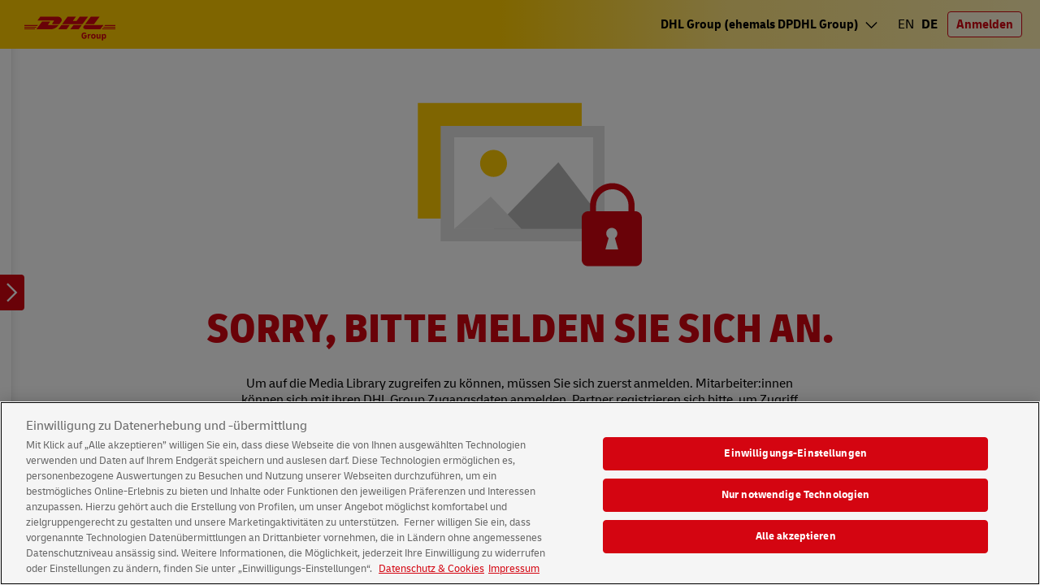

--- FILE ---
content_type: text/html; charset=utf-8
request_url: https://www.dpdhl-brands.com/de/dpdhl/tools/media-library
body_size: 96940
content:
<!doctype html><html lang="de"><head><meta charset="UTF-8"><title data-react-helmet="true"></title><link data-chunk="main" rel="preload" as="script" href="/assets/main.bundle.js">
<link data-chunk="MediaLibraryPage" rel="preload" as="script" href="/assets/vendors-node_modules_react-helmet_es_Helmet_js.js">
<link data-chunk="MediaLibraryPage" rel="preload" as="script" href="/assets/MediaLibraryPage.js"><style data-styled="true" data-styled-version="5.3.6">.gOGvfJ{display:-webkit-inline-box;display:-webkit-inline-flex;display:-ms-inline-flexbox;display:inline-flex;box-sizing:content-box;-webkit-box-pack:center;-webkit-justify-content:center;-ms-flex-pack:center;justify-content:center;-webkit-align-items:center;-webkit-box-align:center;-ms-flex-align:center;align-items:center;height:calc(2 * 0.875rem);width:calc(2 * 0.875rem);}/*!sc*/
.gOGvfJ svg{-webkit-flex:1;-ms-flex:1;flex:1;}/*!sc*/
.krCjtR{display:-webkit-inline-box;display:-webkit-inline-flex;display:-ms-inline-flexbox;display:inline-flex;box-sizing:content-box;-webkit-box-pack:center;-webkit-justify-content:center;-ms-flex-pack:center;justify-content:center;-webkit-align-items:center;-webkit-box-align:center;-ms-flex-align:center;align-items:center;height:calc(1.2 * 0.875rem);width:calc(1.2 * 0.875rem);}/*!sc*/
.krCjtR svg{-webkit-flex:1;-ms-flex:1;flex:1;}/*!sc*/
data-styled.g1[id="sc-bcXHqe"]{content:"gOGvfJ,krCjtR,"}/*!sc*/
.geZubg{-webkit-align-items:center;-webkit-box-align:center;-ms-flex-align:center;align-items:center;background-color:#CCCCCC;border:0;border-radius:4px;color:#FFFFFF;font-family:Delivery,Verdana,sans-serif;font-size:0.9375rem;font-weight:700;-webkit-box-pack:center;-webkit-justify-content:center;-ms-flex-pack:center;justify-content:center;line-height:21px;min-height:auto;position:relative;text-align:center;display:-webkit-inline-box;display:-webkit-inline-flex;display:-ms-inline-flexbox;display:inline-flex;padding:10px 30px 11px;width:-webkit-fit-content;width:-moz-fit-content;width:fit-content;background-color:#D40511;-webkit-transition:ease-in-out 200ms background-color;transition:ease-in-out 200ms background-color;}/*!sc*/
.geZubg:hover,.geZubg:active,.geZubg:focus{outline:0;}/*!sc*/
.geZubg:hover{cursor:pointer;}/*!sc*/
.geZubg:focus{box-shadow:0 0 0 2px white,0 0 0 4px #D40511;}/*!sc*/
.geZubg:hover{background-color:#F91320;box-shadow:unset;}/*!sc*/
.geZubg:active{background-color:#98040C;box-shadow:unset;}/*!sc*/
.geZubg:disabled,.geZubg[aria-disabled="true"]{background-color:#CCCCCC;color:#FFFFFF;}/*!sc*/
data-styled.g3[id="sc-dkrFOg"]{content:"geZubg,"}/*!sc*/
.kGWgEU{font-family:Delivery,Verdana,sans-serif;font-size:0.9375rem;font-stretch:var(--stretch);font-style:var(--style);font-weight:var(--weight);}/*!sc*/
data-styled.g10[id="sc-pyfCe"]{content:"kGWgEU,"}/*!sc*/
.jmpvIA{box-sizing:border-box;display:-webkit-box;display:-webkit-flex;display:-ms-flexbox;display:flex;height:48px;-webkit-box-pack:center;-webkit-justify-content:center;-ms-flex-pack:center;justify-content:center;position:relative;width:48px;color:#D40511;}/*!sc*/
.jmpvIA::before,.jmpvIA::after{border-radius:50%;border-style:solid;border-width:4px;box-sizing:border-box;content:"";height:100%;left:0;position:absolute;top:0;width:100%;}/*!sc*/
.jmpvIA::before{border-color:rgba(0,0,0,0.1);}/*!sc*/
.jmpvIA::after{-webkit-animation:lnUqOX 1000ms linear infinite;animation:lnUqOX 1000ms linear infinite;}/*!sc*/
.jmpvIA::after{border-color:#D40511;}/*!sc*/
.jmpvIA::after{border-left-color:transparent;border-right-color:transparent;}/*!sc*/
data-styled.g69[id="sc-GhhNo"]{content:"jmpvIA,"}/*!sc*/
.cLzlFv{box-sizing:border-box;-webkit-column-gap:1.3125rem;column-gap:1.3125rem;display:grid;grid-template-columns:repeat(6,1fr);justify-items:center;margin:0 auto;padding:0 1.3125rem;row-gap:1.3125rem;width:100%;}/*!sc*/
@media (min-width:768px){.cLzlFv{grid-template-columns:repeat(12,1fr);padding:0 calc(2 * 1.3125rem);}}/*!sc*/
@media (min-width:1024px){.cLzlFv{grid-template-columns:repeat(12,1fr);max-width:1024px;}}/*!sc*/
@media (min-width:1365px){.cLzlFv{grid-template-columns:repeat(12,1fr);max-width:1365px;padding:0 calc(4 * 1.3125rem);}}/*!sc*/
@media (min-width:1920px){.cLzlFv{max-width:1365px;}}/*!sc*/
data-styled.g82[id="sc-cZFQFd"]{content:"cLzlFv,"}/*!sc*/
.iyDkzg{box-sizing:border-box;grid-column-end:span 6;width:100%;}/*!sc*/
@media (min-width:768px){.iyDkzg{grid-column-end:span 12;}}/*!sc*/
@media (min-width:1024px){.iyDkzg{grid-column-end:span 12;}}/*!sc*/
@media (min-width:1365px){.iyDkzg{grid-column-end:span 12;}}/*!sc*/
data-styled.g83[id="sc-jTjUTQ"]{content:"iyDkzg,"}/*!sc*/
.kXlTlk{display:-webkit-box;display:-webkit-flex;display:-ms-flexbox;display:flex;padding:0.4375rem;position:relative;}/*!sc*/
data-styled.g133[id="sc-dvEHMn"]{content:"kXlTlk,"}/*!sc*/
.nmTPp{-webkit-align-items:center;-webkit-box-align:center;-ms-flex-align:center;align-items:center;bottom:0px;box-sizing:border-box;cursor:pointer;display:-webkit-inline-box;display:-webkit-inline-flex;display:-ms-inline-flexbox;display:inline-flex;margin:0.875rem;opacity:0;position:fixed;right:0px;-webkit-transform:translateY(0px);-ms-transform:translateY(0px);transform:translateY(0px);-webkit-transition:opacity 250ms ease 0s,-webkit-transform 250ms ease 0s;-webkit-transition:opacity 250ms ease 0s,transform 250ms ease 0s;transition:opacity 250ms ease 0s,transform 250ms ease 0s;z-index:1000;padding:7px 12px;}/*!sc*/
data-styled.g134[id="sc-jsTgWu"]{content:"nmTPp,"}/*!sc*/
.hDByQi{position:relative;-webkit-transform:rotate(-90deg);-ms-transform:rotate(-90deg);transform:rotate(-90deg);}/*!sc*/
data-styled.g135[id="sc-elAWhN"]{content:"hDByQi,"}/*!sc*/
.faWiwj{position:fixed;top:0;right:0;bottom:0;left:0;display:-webkit-box;display:-webkit-flex;display:-ms-flexbox;display:flex;-webkit-flex-flow:row nowrap;-ms-flex-flow:row nowrap;flex-flow:row nowrap;-webkit-align-items:center;-webkit-box-align:center;-ms-flex-align:center;align-items:center;-webkit-box-pack:center;-webkit-justify-content:center;-ms-flex-pack:center;justify-content:center;width:100%;height:100%;min-height:500px;}/*!sc*/
data-styled.g278[id="styles__LoadingContainer-sc-1dsbibp-9"]{content:"faWiwj,"}/*!sc*/
.gmuVMg{width:100%;padding-top:44px;padding-bottom:14px;margin-top:auto;margin-bottom:0;margin-left:0;background-color:#E5E5E5;-webkit-transition-delay:0ms;transition-delay:0ms;-webkit-transition-timing-function:ease-in-out;transition-timing-function:ease-in-out;-webkit-transition-duration:250ms;transition-duration:250ms;-webkit-transition-property:margin-left;transition-property:margin-left;}/*!sc*/
@media (min-width:768px){.gmuVMg{padding-top:40px;padding-bottom:48px;}}/*!sc*/
@media (min-width:1024px){.gmuVMg{margin-left:0px;}}/*!sc*/
@media (min-width:1365px){.gmuVMg{margin-left:0px;}}/*!sc*/
data-styled.g283[id="Footer__Container-sc-11sej5o-0"]{content:"gmuVMg,"}/*!sc*/
.eNTLkG{position:relative;}/*!sc*/
data-styled.g284[id="Footer__GridCell-sc-11sej5o-1"]{content:"eNTLkG,"}/*!sc*/
.kkfLVW{display:-webkit-box;display:-webkit-flex;display:-ms-flexbox;display:flex;-webkit-flex-direction:column;-ms-flex-direction:column;flex-direction:column;-webkit-order:2;-ms-flex-order:2;order:2;}/*!sc*/
@media (min-width:768px){.kkfLVW{-webkit-flex-direction:row;-ms-flex-direction:row;flex-direction:row;-webkit-order:1;-ms-flex-order:1;order:1;}}/*!sc*/
data-styled.g285[id="Footer__LegalContainer-sc-11sej5o-2"]{content:"kkfLVW,"}/*!sc*/
.haSzIJ{-webkit-flex-shrink:0;-ms-flex-negative:0;flex-shrink:0;margin-right:0;margin-bottom:8px;line-height:1.5;color:#000000;white-space:nowrap;}/*!sc*/
@media (min-width:768px){.haSzIJ{margin-right:32px;margin-bottom:0;}}/*!sc*/
data-styled.g286[id="Footer__Copyright-sc-11sej5o-3"]{content:"haSzIJ,"}/*!sc*/
.dSvDPp{display:-webkit-box;display:-webkit-flex;display:-ms-flexbox;display:flex;-webkit-flex-flow:row wrap;-ms-flex-flow:row wrap;flex-flow:row wrap;}/*!sc*/
data-styled.g287[id="Footer__LinkContainer-sc-11sej5o-4"]{content:"dSvDPp,"}/*!sc*/
.exALOX{padding-left:0;list-style:none;}/*!sc*/
.exALOX:not(:last-child){margin-right:24px;}/*!sc*/
.exALOX #ot-sdk-btn.ot-sdk-show-settings{padding:0 !important;font-size:0.9375rem !important;font-weight:700 !important;line-height:1.5 !important;color:#333333 !important;-webkit-text-decoration:none !important;text-decoration:none !important;background-color:transparent;border:0 none !important;}/*!sc*/
.exALOX #ot-sdk-btn.ot-sdk-show-settings:hover{background-color:transparent;}/*!sc*/
data-styled.g288[id="Footer__ListItem-sc-11sej5o-5"]{content:"exALOX,"}/*!sc*/
.kmJhPI{line-height:1.5;}/*!sc*/
data-styled.g290[id="Footer__Text-sc-11sej5o-7"]{content:"kmJhPI,"}/*!sc*/
.hzkkKu{display:-webkit-box;display:-webkit-flex;display:-ms-flexbox;display:flex;-webkit-order:1;-ms-flex-order:1;order:1;padding-top:4px;padding-bottom:34px;}/*!sc*/
@media (min-width:768px){.hzkkKu{-webkit-order:2;-ms-flex-order:2;order:2;padding-top:34px;padding-bottom:0;}}/*!sc*/
data-styled.g291[id="Footer__SocialContainer-sc-11sej5o-8"]{content:"hzkkKu,"}/*!sc*/
.jWjwFk{display:-webkit-box;display:-webkit-flex;display:-ms-flexbox;display:flex;-webkit-align-items:center;-webkit-box-align:center;-ms-flex-align:center;align-items:center;-webkit-box-pack:center;-webkit-justify-content:center;-ms-flex-pack:center;justify-content:center;width:40px;height:40px;padding:8px;color:#FFFFFF;background-color:#8C8C8C;border-radius:50%;}/*!sc*/
.jWjwFk svg{width:100%;height:100%;color:inherit;}/*!sc*/
data-styled.g292[id="Footer__SocialButton-sc-11sej5o-9"]{content:"jWjwFk,"}/*!sc*/
.euOtia{background-color:transparent;border:0 none;-webkit-appearance:none;-moz-appearance:none;appearance:none;outline:0 none;line-height:1.5;color:#333333;-webkit-text-decoration:none;text-decoration:none;cursor:pointer;}/*!sc*/
.euOtia:focus{outline:0 none;}/*!sc*/
data-styled.g293[id="Footer__Button-sc-11sej5o-10"]{content:"euOtia,"}/*!sc*/
.kEjEns{display:-webkit-box;display:-webkit-flex;display:-ms-flexbox;display:flex;-webkit-flex-direction:column;-ms-flex-direction:column;flex-direction:column;}/*!sc*/
data-styled.g294[id="Footer__OrderContainer-sc-11sej5o-11"]{content:"kEjEns,"}/*!sc*/
.geiEBL{position:static;}/*!sc*/
.geiEBL button{position:absolute;top:0px;right:0px;bottom:auto;margin:0;z-index:499 !important;}/*!sc*/
data-styled.g295[id="Footer__BackToTop-sc-11sej5o-12"]{content:"geiEBL,"}/*!sc*/
.fUtZcX{background-color:transparent;border:0 none;-webkit-appearance:none;-moz-appearance:none;appearance:none;outline:0 none;position:relative;display:-webkit-box;display:-webkit-flex;display:-ms-flexbox;display:flex;-webkit-flex-flow:column nowrap;-ms-flex-flow:column nowrap;flex-flow:column nowrap;-webkit-align-items:center;-webkit-box-align:center;-ms-flex-align:center;align-items:center;-webkit-box-pack:center;-webkit-justify-content:center;-ms-flex-pack:center;justify-content:center;width:100%;height:100%;background-color:transparent;-webkit-transition-delay:0ms;transition-delay:0ms;-webkit-transition-timing-function:ease-in-out;transition-timing-function:ease-in-out;-webkit-transition-duration:250ms;transition-duration:250ms;-webkit-transition-property:background-color;transition-property:background-color;}/*!sc*/
.fUtZcX:focus{outline:0 none;}/*!sc*/
data-styled.g296[id="BurgerButton__Button-sc-1b7c67x-0"]{content:"fUtZcX,"}/*!sc*/
.dIZcNU{position:absolute;top:50%;left:calc(50% - 9px);width:18px;height:2px;background-color:#D40511;-webkit-transform-origin:center;-ms-transform-origin:center;transform-origin:center;-webkit-transform-box:fill-box;-ms-transform-box:fill-box;transform-box:fill-box;-webkit-transition-delay:0ms;transition-delay:0ms;-webkit-transition-timing-function:ease-in-out;transition-timing-function:ease-in-out;-webkit-transition-duration:250ms;transition-duration:250ms;-webkit-transition-property:-webkit-transform,opacity;-webkit-transition-property:transform,opacity;transition-property:transform,opacity;}/*!sc*/
data-styled.g297[id="BurgerButton__BurgerLineDefault-sc-1b7c67x-1"]{content:"dIZcNU,"}/*!sc*/
.fFNTHJ{-webkit-transform:rotate(0deg) translateY(6px);-ms-transform:rotate(0deg) translateY(6px);transform:rotate(0deg) translateY(6px);}/*!sc*/
data-styled.g298[id="BurgerButton__BurgerLineTop-sc-1b7c67x-2"]{content:"fFNTHJ,"}/*!sc*/
.jyLOy{opacity:1;-webkit-transform:rotate(0deg);-ms-transform:rotate(0deg);transform:rotate(0deg);}/*!sc*/
data-styled.g299[id="BurgerButton__BurgerLineCenter-sc-1b7c67x-3"]{content:"jyLOy,"}/*!sc*/
.oMNOy{-webkit-transform:rotate(0deg) translateY(-6px);-ms-transform:rotate(0deg) translateY(-6px);transform:rotate(0deg) translateY(-6px);}/*!sc*/
data-styled.g300[id="BurgerButton__BurgerLineBottom-sc-1b7c67x-4"]{content:"oMNOy,"}/*!sc*/
.fpHFdu{position:relative;display:-webkit-box;display:-webkit-flex;display:-ms-flexbox;display:flex;-webkit-flex-flow:row nowrap;-ms-flex-flow:row nowrap;flex-flow:row nowrap;-webkit-align-items:center;-webkit-box-align:center;-ms-flex-align:center;align-items:center;-webkit-box-pack:center;-webkit-justify-content:center;-ms-flex-pack:center;justify-content:center;width:60px;height:60px;margin-right:0;}/*!sc*/
@media (min-width:1024px){.fpHFdu{display:none;}}/*!sc*/
data-styled.g460[id="Header__BurgerButtonContainer-sc-ags5ok-1"]{content:"fpHFdu,"}/*!sc*/
.bufFpa{position:fixed;top:0;bottom:0;left:0;z-index:5990;display:-webkit-box;display:-webkit-flex;display:-ms-flexbox;display:flex;width:100%;max-width:320px;height:100vh;padding-top:60px;padding-bottom:20px;overflow:hidden;background-color:#FFFFFF;box-shadow:0px 0px 1px rgba(0,0,0,0.1),0px 2px 12px rgba(0,0,0,0.1),0px 1px 2px rgba(0,0,0,0.1);-webkit-transform:translateX(-100%);-ms-transform:translateX(-100%);transform:translateX(-100%);-webkit-transition-delay:0ms;transition-delay:0ms;-webkit-transition-timing-function:ease-in-out;transition-timing-function:ease-in-out;-webkit-transition-duration:250ms;transition-duration:250ms;-webkit-transition-property:-webkit-transform;-webkit-transition-property:transform;transition-property:transform;}/*!sc*/
@media (min-width:768px){.bufFpa{padding-top:60px;overflow:visible;max-width:320px;}}/*!sc*/
@media (min-width:1024px){.bufFpa{padding-top:60px;display:-webkit-box;display:-webkit-flex;display:-ms-flexbox;display:flex;max-width:280px;-webkit-transform:translateX(-95%);-ms-transform:translateX(-95%);transform:translateX(-95%);}}/*!sc*/
@media (min-width:1365px){.bufFpa{padding-top:60px;max-width:320px;-webkit-transform:translateX(-95%);-ms-transform:translateX(-95%);transform:translateX(-95%);}}/*!sc*/
data-styled.g473[id="styles__Container-sc-4peq73-0"]{content:"bufFpa,"}/*!sc*/
.jPQcYB{width:100%;height:100%;overflow-x:hidden;overflow-y:auto;}/*!sc*/
.jPQcYB::-webkit-scrollbar{display:none;}/*!sc*/
@media (min-width:1024px){.jPQcYB{-webkit-transform:translateX(-16px);-ms-transform:translateX(-16px);transform:translateX(-16px);}}/*!sc*/
data-styled.g474[id="styles__OverflowContainer-sc-4peq73-1"]{content:"jPQcYB,"}/*!sc*/
.ciolYJ{position:absolute !important;top:50%;right:0;display:none;padding-top:8px !important;padding-right:2px !important;padding-bottom:8px !important;padding-left:2px !important;opacity:0;-webkit-transform:translateX(50%) translateY(-50%);-ms-transform:translateX(50%) translateY(-50%);transform:translateX(50%) translateY(-50%);}/*!sc*/
.ciolYJ i{color:inherit;}/*!sc*/
.ciolYJ svg{color:inherit;fill:currentColor;}/*!sc*/
@media (min-width:1024px){.ciolYJ{display:-webkit-inline-box !important;display:-webkit-inline-flex !important;display:-ms-inline-flexbox !important;display:inline-flex !important;}}/*!sc*/
.ciolYJ:focus,.ciolYJ:active{box-shadow:none;}/*!sc*/
data-styled.g475[id="styles__ToggleButton-sc-4peq73-2"]{content:"ciolYJ,"}/*!sc*/
.gdVOCw{position:absolute;top:0;right:0;bottom:0;width:4px;height:100%;cursor:pointer;background-color:#FFFFFF;}/*!sc*/
@media (min-width:1024px){.gdVOCw{display:-webkit-box;display:-webkit-flex;display:-ms-flexbox;display:flex;}.gdVOCw .styles__ToggleButton-sc-4peq73-2{opacity:1;border-radius:0 4px 4px 0;}.gdVOCw:hover{background-color:#D40511;}.gdVOCw:hover .styles__ToggleButton-sc-4peq73-2{opacity:1;}}/*!sc*/
data-styled.g476[id="styles__HoverArea-sc-4peq73-3"]{content:"gdVOCw,"}/*!sc*/
.gIHswr{display:-webkit-box;display:-webkit-flex;display:-ms-flexbox;display:flex;-webkit-flex-flow:column nowrap;-ms-flex-flow:column nowrap;flex-flow:column nowrap;-webkit-align-items:flex-start;-webkit-box-align:flex-start;-ms-flex-align:flex-start;align-items:flex-start;-webkit-box-pack:start;-webkit-justify-content:flex-start;-ms-flex-pack:start;justify-content:flex-start;width:100%;height:auto;padding-top:20px;list-style:none;-webkit-transform:translateX(0);-ms-transform:translateX(0);transform:translateX(0);-webkit-transition-delay:0ms;transition-delay:0ms;-webkit-transition-timing-function:ease-in-out;transition-timing-function:ease-in-out;-webkit-transition-duration:250ms;transition-duration:250ms;-webkit-transition-property:-webkit-transform;-webkit-transition-property:transform;transition-property:transform;}/*!sc*/
data-styled.g477[id="styles__List-sc-4peq73-4"]{content:"gIHswr,"}/*!sc*/
.ddTqPf{display:-webkit-box;display:-webkit-flex;display:-ms-flexbox;display:flex;-webkit-flex-flow:column nowrap;-ms-flex-flow:column nowrap;flex-flow:column nowrap;-webkit-align-items:center;-webkit-box-align:center;-ms-flex-align:center;align-items:center;width:100%;height:auto;min-height:48px;color:#000000;}/*!sc*/
.ddTqPf::after{width:calc(100% - 44px);height:1px;background-color:#F2F2F2;margin-top:10px;margin-right:18px;margin-bottom:10px;margin-left:26px;content:'';}/*!sc*/
.bpgES{display:-webkit-box;display:-webkit-flex;display:-ms-flexbox;display:flex;-webkit-flex-flow:column nowrap;-ms-flex-flow:column nowrap;flex-flow:column nowrap;-webkit-align-items:center;-webkit-box-align:center;-ms-flex-align:center;align-items:center;width:100%;height:auto;min-height:48px;color:#000000;}/*!sc*/
.bpgES::before{width:calc(100% - 44px);height:1px;background-color:#F2F2F2;margin-top:10px;margin-right:18px;margin-bottom:10px;margin-left:26px;content:'';}/*!sc*/
.kRpYis{display:-webkit-box;display:-webkit-flex;display:-ms-flexbox;display:flex;-webkit-flex-flow:column nowrap;-ms-flex-flow:column nowrap;flex-flow:column nowrap;-webkit-align-items:center;-webkit-box-align:center;-ms-flex-align:center;align-items:center;width:100%;height:auto;min-height:48px;color:#000000;}/*!sc*/
data-styled.g478[id="styles__Item-sc-4peq73-5"]{content:"ddTqPf,bpgES,kRpYis,"}/*!sc*/
.jdcsQj{position:relative;display:-webkit-box;display:-webkit-flex;display:-ms-flexbox;display:flex;-webkit-align-items:center;-webkit-box-align:center;-ms-flex-align:center;align-items:center;width:100%;height:48px;padding-right:38px;padding-left:30px;color:inherit;text-align:left;-webkit-text-decoration:none;text-decoration:none;-webkit-transition-delay:0ms;transition-delay:0ms;-webkit-transition-timing-function:ease-in-out;transition-timing-function:ease-in-out;-webkit-transition-duration:250ms;transition-duration:250ms;-webkit-transition-property:background-color,color;transition-property:background-color,color;}/*!sc*/
.jdcsQj::before{position:absolute;top:50%;left:0;width:16px;height:2px;color:inherit;content:'';background-color:transparent;-webkit-transform:translateY(-50%);-ms-transform:translateY(-50%);transform:translateY(-50%);}/*!sc*/
.jdcsQj:hover{background-color:#F2F2F2;}/*!sc*/
.jdcsQj.is-active{font-weight:700;color:#D40511;}/*!sc*/
.jdcsQj.is-active span{font-weight:inherit;}/*!sc*/
.jdcsQj.is-active::before{background-color:currentColor;}/*!sc*/
data-styled.g479[id="styles__Link-sc-4peq73-6"]{content:"jdcsQj,"}/*!sc*/
.bcFzli{z-index:8000;width:100%;height:100vh;background-color:#F2F2F2;}/*!sc*/
data-styled.g496[id="SearchModal__Modal-sc-yir4ic-0"]{content:"bcFzli,"}/*!sc*/
.BrandHub-Modal__Content{position:relative;max-width:100vw;max-height:100vh;padding:24px;background-color:transparent;outline:solid 2px transparent;box-shadow:0 1px 2px 0 rgba(0,0,0,0.1),0 2px 12px 0 rgba(0,0,0,0.1),0 0 1px 0 rgba(0,0,0,0.1);-webkit-transform:translateY(-25px);-ms-transform:translateY(-25px);transform:translateY(-25px);-webkit-transition-delay:0ms;transition-delay:0ms;-webkit-transition-timing-function:ease-in-out;transition-timing-function:ease-in-out;-webkit-transition-duration:500ms;transition-duration:500ms;-webkit-transition-property:-webkit-transform;-webkit-transition-property:transform;transition-property:transform;}/*!sc*/
.BrandHub-Modal__Content:focus{outline:solid 2px black;}/*!sc*/
.BrandHub-Modal__Content.ReactModal__Content--after-open{-webkit-transform:translateY(0);-ms-transform:translateY(0);transform:translateY(0);}/*!sc*/
.BrandHub-Modal__Content.ReactModal__Content--before-close{-webkit-transform:translateY(-25px);-ms-transform:translateY(-25px);transform:translateY(-25px);}/*!sc*/
.BrandHub-Modal__Overlay{position:fixed;top:0;right:0;bottom:0;left:0;z-index:8000;display:-webkit-box;display:-webkit-flex;display:-ms-flexbox;display:flex;-webkit-align-items:center;-webkit-box-align:center;-ms-flex-align:center;align-items:center;-webkit-box-pack:center;-webkit-justify-content:center;-ms-flex-pack:center;justify-content:center;background-color:rgba(255,255,255,0.95);opacity:0;-webkit-transition-delay:0ms;transition-delay:0ms;-webkit-transition-timing-function:ease-in-out;transition-timing-function:ease-in-out;-webkit-transition-duration:500ms;transition-duration:500ms;-webkit-transition-property:opacity;transition-property:opacity;}/*!sc*/
.BrandHub-Modal__Overlay.ReactModal__Overlay--after-open{opacity:1;}/*!sc*/
.BrandHub-Modal__Overlay.ReactModal__Overlay--before-close{opacity:0;}/*!sc*/
data-styled.g497[id="sc-global-bIJUHm1"]{content:"sc-global-bIJUHm1,"}/*!sc*/
.jWrWng{position:fixed;top:0;right:0;left:0;z-index:6000;display:-webkit-box;display:-webkit-flex;display:-ms-flexbox;display:flex;-webkit-flex-flow:row nowrap;-ms-flex-flow:row nowrap;flex-flow:row nowrap;-webkit-align-items:center;-webkit-box-align:center;-ms-flex-align:center;align-items:center;-webkit-box-pack:start;-webkit-justify-content:flex-start;-ms-flex-pack:start;justify-content:flex-start;width:100%;height:60px;background:linear-gradient( 90deg,#FFCC00,#FFCC00 48%,#FFE57F 70%,#FFF0B2 );}/*!sc*/
data-styled.g506[id="Header__Container-sc-1esjphb-0"]{content:"jWrWng,"}/*!sc*/
.fHcINY{display:-webkit-box;display:-webkit-flex;display:-ms-flexbox;display:flex;-webkit-flex-flow:row wrap;-ms-flex-flow:row wrap;flex-flow:row wrap;-webkit-align-items:flex-start;-webkit-box-align:flex-start;-ms-flex-align:flex-start;align-items:flex-start;-webkit-box-pack:start;-webkit-justify-content:flex-start;-ms-flex-pack:start;justify-content:flex-start;width:100%;height:auto;min-height:100vh;}/*!sc*/
data-styled.g507[id="Default__Page-sc-zziugv-0"]{content:"fHcINY,"}/*!sc*/
.iJduwc{display:-webkit-box;display:-webkit-flex;display:-ms-flexbox;display:flex;-webkit-flex-flow:column nowrap;-ms-flex-flow:column nowrap;flex-flow:column nowrap;-webkit-align-items:flex-start;-webkit-box-align:flex-start;-ms-flex-align:flex-start;align-items:flex-start;-webkit-box-pack:start;-webkit-justify-content:flex-start;-ms-flex-pack:start;justify-content:flex-start;width:100%;height:auto;padding-top:60px;-webkit-transition-delay:0ms;transition-delay:0ms;-webkit-transition-timing-function:ease-in-out;transition-timing-function:ease-in-out;-webkit-transition-duration:250ms;transition-duration:250ms;-webkit-transition-property:padding-left;transition-property:padding-left;}/*!sc*/
@media (min-width:768px){.iJduwc{padding-top:60px;}}/*!sc*/
@media (min-width:1024px){.iJduwc{padding-top:60px;padding-left:0px;padding-right:0px;}}/*!sc*/
@media (min-width:1365px){.iJduwc{padding-top:60px;padding-left:0px;padding-right:0px;}}/*!sc*/
data-styled.g508[id="Default__Main-sc-zziugv-1"]{content:"iJduwc,"}/*!sc*/
*{margin:0;padding:0;box-sizing:border-box;}/*!sc*/
body{margin:0;padding:0;font-family:Delivery,sans-serif;font-size:16px;font-weight:400;color:#000000;background-color:#ffffff;font-synthesis:none;text-rendering:optimizeLegibility;-webkit-font-smoothing:antialiased;-moz-osx-font-smoothing:grayscale;-moz-font-feature-settings:"liga","kern";min-height:100vh;min-height:-webkit-fill-available;}/*!sc*/
html{height:-webkit-fill-available;}/*!sc*/
.marked-text{cursor:pointer;background:#FFF0B2;-webkit-transition:200ms ease-in-out all;transition:200ms ease-in-out all;}/*!sc*/
.marked-text:hover{background:#FFE57F;}/*!sc*/
.temporarily-marked-text{background-color:#EBEBEB;}/*!sc*/
data-styled.g509[id="sc-global-hZhdIc1"]{content:"sc-global-hZhdIc1,"}/*!sc*/
@-webkit-keyframes lnUqOX{100%{-webkit-transform:rotate(360deg);-ms-transform:rotate(360deg);transform:rotate(360deg);}}/*!sc*/
@keyframes lnUqOX{100%{-webkit-transform:rotate(360deg);-ms-transform:rotate(360deg);transform:rotate(360deg);}}/*!sc*/
data-styled.g826[id="sc-keyframes-lnUqOX"]{content:"lnUqOX,"}/*!sc*/
</style><link rel="preconnect" href="https://fonts.dpdhl-brands.com"><link href="https://fonts.dpdhl-brands.com/main.bundle.css" rel="stylesheet"><script src="https://assets.adobedtm.com/cd52279ef3fa/88111d84bc59/launch-EN46e9eda3245e41e8889800f318ce8493.min.js" async></script></head><body><div id="root"><div class="Default__Page-sc-zziugv-0 fHcINY"><header class="Header__Container-sc-1esjphb-0 jWrWng"><div class="Header__BurgerButtonContainer-sc-ags5ok-1 fpHFdu"><button class="BurgerButton__Button-sc-1b7c67x-0 fUtZcX"><span class="BurgerButton__BurgerLineDefault-sc-1b7c67x-1 BurgerButton__BurgerLineTop-sc-1b7c67x-2 dIZcNU fFNTHJ"></span><span class="BurgerButton__BurgerLineDefault-sc-1b7c67x-1 BurgerButton__BurgerLineCenter-sc-1b7c67x-3 dIZcNU jyLOy"></span><span class="BurgerButton__BurgerLineDefault-sc-1b7c67x-1 BurgerButton__BurgerLineBottom-sc-1b7c67x-4 dIZcNU oMNOy"></span></button></div></header><nav class="styles__Container-sc-4peq73-0 bufFpa"><div class="styles__OverflowContainer-sc-4peq73-1 jPQcYB"><ul class="styles__List-sc-4peq73-4 gIHswr"><li class="styles__Item-sc-4peq73-5 ddTqPf"><a class="styles__Link-sc-4peq73-6 jdcsQj" level="1" href="/en/group"><span class="sc-pyfCe kGWgEU styles__Text-sc-4peq73-12" style="--weight:700;--style:normal;--stretch:normal">Home</span></a></li><li class="styles__Item-sc-4peq73-5 bpgES"><a class="styles__Link-sc-4peq73-6 jdcsQj" level="1" href="/en/group/tools/layout-creator"><span class="sc-pyfCe kGWgEU styles__Text-sc-4peq73-12" style="--weight:700;--style:normal;--stretch:normal">Layout Creator</span></a></li><li class="styles__Item-sc-4peq73-5 kRpYis"><a class="styles__Link-sc-4peq73-6 jdcsQj" level="1" href="/en/group/tools/media-library"><span class="sc-pyfCe kGWgEU styles__Text-sc-4peq73-12" style="--weight:700;--style:normal;--stretch:normal">Media Library</span></a></li><li class="styles__Item-sc-4peq73-5 kRpYis"><a class="styles__Link-sc-4peq73-6 jdcsQj" level="1" href="/en/group/tools/icon-library"><span class="sc-pyfCe kGWgEU styles__Text-sc-4peq73-12" style="--weight:700;--style:normal;--stretch:normal">Icon Library</span></a></li><li class="styles__Item-sc-4peq73-5 kRpYis"><a class="styles__Link-sc-4peq73-6 jdcsQj" level="1" href="/en/group/tools/illustration-creator"><span class="sc-pyfCe kGWgEU styles__Text-sc-4peq73-12" style="--weight:700;--style:normal;--stretch:normal">Illustration Creator</span></a></li><li class="styles__Item-sc-4peq73-5 ddTqPf"><a class="styles__Link-sc-4peq73-6 jdcsQj" level="1" href="/en/group/tools/download-center"><span class="sc-pyfCe kGWgEU styles__Text-sc-4peq73-12" style="--weight:700;--style:normal;--stretch:normal">Download Center</span></a></li></ul></div><div class="styles__HoverArea-sc-4peq73-3 gdVOCw"><button class="sc-dkrFOg geZubg styles__ToggleButton-sc-4peq73-2 ciolYJ" type="button"><i speed="regular" aria-hidden="true" role="presentation" class="sc-bcXHqe sc-gswNZR gOGvfJ kQlRPH"><svg xmlns="http://www.w3.org/2000/svg" viewBox="0 0 48 48"><path d="M16.914 43.914l-2.828-2.828L31.17 24 14.086 6.914l2.828-2.828L36.83 24z"></path></svg></i></button></div></nav><main class="Default__Main-sc-zziugv-1 iJduwc"><div class="styles__LoadingContainer-sc-1dsbibp-9 faWiwj"><div class="sc-GhhNo jmpvIA" role="status"></div></div></main><footer class="Footer__Container-sc-11sej5o-0 gmuVMg"><div class="sc-cZFQFd cLzlFv"><div class="sc-jTjUTQ iyDkzg Footer__GridCell-sc-11sej5o-1 eNTLkG"><div class="Footer__OrderContainer-sc-11sej5o-11 kEjEns"><div class="Footer__LegalContainer-sc-11sej5o-2 kkfLVW"><span class="sc-pyfCe kGWgEU Footer__Copyright-sc-11sej5o-3 haSzIJ" style="--weight:400;--style:normal;--stretch:normal">© Deutsche Post AG</span><ul class="Footer__LinkContainer-sc-11sej5o-4 dSvDPp"><li class="Footer__ListItem-sc-11sej5o-5 exALOX"><button id="ot-sdk-btn" class="Footer__Button-sc-11sej5o-10 euOtia ot-sdk-show-settings"><span class="sc-pyfCe kGWgEU Footer__Text-sc-11sej5o-7 kmJhPI" style="--weight:400;--style:normal;--stretch:normal">Cookie-Preferences</span></button></li></ul></div><ul class="Footer__SocialContainer-sc-11sej5o-8 hzkkKu"><li class="Footer__ListItem-sc-11sej5o-5 exALOX"><a href="https://www.youtube.com/user/DeutschePostDHL" target="_blank" title="Youtube" class="Footer__SocialButton-sc-11sej5o-9 jWjwFk"><svg xmlns="http://www.w3.org/2000/svg" viewBox="0 0 48 48" fill="currentColor"><path d="M8.372 37.159C11.492 38 24 38 24 38s12.508 0 15.628-.841a5.026 5.026 0 003.536-3.56c.836-3.139.836-9.69.836-9.69s0-6.55-.836-9.69a5.027 5.027 0 00-3.536-3.56C36.508 9.818 24 9.818 24 9.818s-12.508 0-15.628.841a5.027 5.027 0 00-3.536 3.56C4 17.36 4 23.91 4 23.91s0 6.55.836 9.69a5.026 5.026 0 003.536 3.56zM19.91 17.96l10.455 5.948-10.455 5.947z"></path></svg></a></li><li class="Footer__ListItem-sc-11sej5o-5 exALOX"><a href="https://www.facebook.com/dhl" target="_blank" title="Facebook" class="Footer__SocialButton-sc-11sej5o-9 jWjwFk"><svg xmlns="http://www.w3.org/2000/svg" viewBox="0 0 48 48" fill="currentColor"><path d="M19.367 44h7.363V25.78h6.142l.92-7.132H26.73v-4.543c0-2.059.572-3.464 3.526-3.464L34 10.64V4.28A50.234 50.234 0 0028.512 4c-5.428 0-9.145 3.313-9.145 9.399v5.25h-6.119v7.131h6.119z"></path></svg></a></li><li class="Footer__ListItem-sc-11sej5o-5 exALOX"><a href="https://www.twitter.com/deutschepostdhl" target="_blank" title="Twitter" class="Footer__SocialButton-sc-11sej5o-9 jWjwFk"><svg xmlns="http://www.w3.org/2000/svg" viewBox="0 0 50 50"><path fill="currentColor" d="M5.92 6l14.662 21.375L6.23 44h3.18l12.576-14.578 10 14.578H44L28.682 21.67 42.199 6h-3.17L27.275 19.617 17.934 6H5.92zm3.797 2h7.164l23.322 34H33.04L9.717 8z"></path></svg></a></li><li class="Footer__ListItem-sc-11sej5o-5 exALOX"><a href="https://www.linkedin.com/company/dhl/?originalSubdomain=de" target="_blank" title="LinkedIn" class="Footer__SocialButton-sc-11sej5o-9 jWjwFk"><svg xmlns="http://www.w3.org/2000/svg" viewBox="0 0 48 48" fill="currentColor"><path d="M39.34 6H8.66A2.63 2.63 0 006 8.595v30.81A2.628 2.628 0 008.66 42h30.68A2.628 2.628 0 0042 39.405V8.595A2.63 2.63 0 0039.34 6zM16.912 36.098h-5.438v-16.36h5.438zm-2.718-18.593h-.035a2.834 2.834 0 11.072-5.652 2.835 2.835 0 11-.036 5.652zM36.52 36.098h-5.437v-8.75c0-2.2-.787-3.7-2.754-3.7a2.976 2.976 0 00-2.79 1.988 3.724 3.724 0 00-.18 1.327v9.134h-5.436c0-.01.07-14.824 0-16.358h5.437v2.318a5.394 5.394 0 014.9-2.702c3.577 0 6.26 2.338 6.26 7.363z"></path></svg></a></li></ul></div><div class="sc-dvEHMn kXlTlk Footer__BackToTop-sc-11sej5o-12 geiEBL"><button class="sc-dkrFOg geZubg sc-jsTgWu nmTPp" type="button"><i speed="regular" aria-hidden="true" role="presentation" class="sc-bcXHqe sc-gswNZR krCjtR kQlRPH"><svg xmlns="http://www.w3.org/2000/svg" viewBox="0 0 24 24" class="sc-elAWhN hDByQi"><path fill="currentColor" d="M15.94 12l-8.47 8.47 1.06 1.06L18.06 12 8.53 2.47 7.47 3.53z"></path></svg></i></button></div></div></div></footer></div></div>
          <script>
          window.REDUX_DPDHL_DATA={"configurationState":{"isLoading":false,"features":[{"key":"enable-copy-clipboard-headline","enabled":true,"enabledPreview":true},{"key":"enable-copy-clipboard-title","enabled":true,"enabledPreview":true},{"key":"enable-download-center","enabled":true,"enabledPreview":true},{"key":"enable-favorite-guide","enabled":true,"enabledPreview":true},{"key":"enable-icon-library","enabled":true,"enabledPreview":true},{"key":"enable-illustration-creator","enabled":true,"enabledPreview":true},{"key":"enable-layout-creator","enabled":true,"enabledPreview":true},{"key":"enable-media-library","enabled":true,"enabledPreview":true},{"key":"enable-pinboard","enabled":true,"enabledPreview":true},{"key":"enable-profile-dropdown","enabled":true,"enabledPreview":true},{"key":"enable-sign-in","enabled":true,"enabledPreview":true},{"key":"show-back-to-top-button","enabled":true,"enabledPreview":true},{"key":"show-brand-dhl","enabled":true,"enabledPreview":true},{"key":"show-brand-dp","enabled":true,"enabledPreview":true},{"key":"show-brand-dp-group","enabled":false,"enabledPreview":true},{"key":"show-brand-group","enabled":true,"enabledPreview":true},{"key":"show-brand-post-dhl","enabled":true,"enabledPreview":true},{"key":"show-brand-switch","enabled":true,"enabledPreview":true},{"key":"show-content-navigation","enabled":true,"enabledPreview":true},{"key":"show-language-de","enabled":true,"enabledPreview":true},{"key":"show-language-en","enabled":true,"enabledPreview":true},{"key":"show-language-switch","enabled":true,"enabledPreview":true},{"key":"show-notification-center","enabled":true,"enabledPreview":true},{"key":"show-quick-access-cards","enabled":true,"enabledPreview":true},{"key":"show-read-on-in-guides","enabled":true,"enabledPreview":true},{"key":"show-search-box","enabled":true,"enabledPreview":true},{"key":"show-search-search-shortcuts","enabled":true,"enabledPreview":true},{"key":"show-search-search-suggestions","enabled":true,"enabledPreview":true},{"key":"show-search-search-tags","enabled":true,"enabledPreview":true},{"key":"show-search-suggestions-flyout","enabled":true,"enabledPreview":true},{"key":"show-sign-in-button","enabled":true,"enabledPreview":true},{"key":"show-sign-out-button","enabled":true,"enabledPreview":true},{"key":"show-user-favories","enabled":true,"enabledPreview":true},{"key":"show-user-name","enabled":true,"enabledPreview":true},{"key":"show-user-settings","enabled":true,"enabledPreview":true}]},"globalState":{"brand":"group","title":"","toastMessages":[],"pageIsLoading":false,"previewEnabled":false},"historyState":{},"navigationState":{"isOpen":false,"isToggled":false,"currentStructure":{"id":"57b9ee02-a7b6-4577-a1d3-fb9ab9d4d8e8","createdAt":"2022-03-02T10:20:13.198Z","updatedAt":"2023-12-04T18:33:05.000Z","title":"DPDHL Main Navigation","handle":"dpdhl_main_navigation","language":"de","tree":[{"id":"449b4dcd-c69c-484f-8c22-267fcf1b8c0e","title":"Neu: DHL Group","slug":null,"collection":null,"language":"en","status":null,"divider":{"top":false,"bottom":true},"childrens":[{"id":"87a85a3a-4a5f-4ee7-a24d-0b3606c2cd38","title":"Logos","slug":"dhl-group-logos","collection":"dpdhl_pages","language":"de","status":"published","divider":{"top":false,"bottom":false},"childrens":[]},{"id":"9e7983fa-f8a2-4715-b5b8-62b52519c610","title":"Geschäftsausstattung","slug":null,"collection":null,"language":"en","status":null,"divider":{"top":false,"bottom":false},"childrens":[{"id":"887d677b-bf80-4ec9-8ec3-13cd65a6d506","title":"Business-Kommunikation","slug":"dhl-group-business-communication","collection":"dpdhl_pages","language":"de","status":"published","divider":{"top":false,"bottom":false},"childrens":[]},{"id":"4e5661f3-ed1a-4fa8-8bbd-f933c5c13965","title":"Druck- und Wordvorlagen","slug":"dhl-group-business-stationery","collection":"dpdhl_pages","language":"de","status":"published","divider":{"top":false,"bottom":false},"childrens":[]},{"id":"b6c4908b-546e-48e6-9d8a-650bddded6b5","title":"Videokonferenzen","slug":"dhl-group-video-conferences","collection":"dpdhl_pages","language":"de","status":"published","divider":{"top":false,"bottom":false},"childrens":[]}]}]},{"id":"2362a1e0-b47f-4c11-bd5d-872d9bba06d6","title":"Konzernarchitektur","slug":"group-architecture","collection":"dpdhl_pages","language":"de","status":"published","divider":{"top":false,"bottom":false},"childrens":[]},{"id":"58e57ea5-c52b-4522-a391-43e07733dafa","title":"Basiselemente","slug":"#basiselemente","collection":null,"language":"en","status":null,"divider":{"top":false,"bottom":false},"childrens":[{"id":"2c890879-cc96-4207-a74e-eaf23332cbf8","title":"Layoutsystem","slug":"#layout-system","collection":null,"language":"en","status":null,"divider":{"top":false,"bottom":false},"childrens":[{"id":"67e93e32-6247-45ef-9eda-15a515123f64","title":"Layoutprinzip","slug":"layoutprinzip","collection":"dpdhl_pages","language":"de","status":"published","divider":{"top":false,"bottom":false},"childrens":[]},{"id":"02e53d37-62f6-49bc-8f97-cdaa9d153692","title":"Maße","slug":"measurement","collection":"dpdhl_pages","language":"de","status":"published","divider":{"top":false,"bottom":false},"childrens":[]},{"id":"9f2d4dcc-0fe2-4e03-9361-b994a1a761e7","title":"Text auf Bildern","slug":"text-on-images","collection":"dpdhl_pages","language":"de","status":"published","divider":{"top":false,"bottom":false},"childrens":[]},{"id":"7402e257-9147-421e-ab24-92b68fde94bf","title":"Kacheln","slug":"tiles","collection":"dpdhl_pages","language":"de","status":"published","divider":{"top":false,"bottom":false},"childrens":[]}]},{"id":"e80a8fb9-a142-46ac-8832-9ed35f23f1f0","title":"Logo","slug":"logo","collection":"dpdhl_pages","language":"de","status":"published","divider":{"top":false,"bottom":false},"childrens":[]},{"id":"5c28721c-2181-4e0f-a3f1-d376c62de92f","title":"Farben und Materialien","slug":"#colors-materials","collection":null,"language":"en","status":null,"divider":{"top":false,"bottom":false},"childrens":[{"id":"f62f4a94-c6ce-4620-8e9c-2a112b10f68f","title":"Farben","slug":"colors","collection":"dpdhl_pages","language":"de","status":"published","divider":{"top":false,"bottom":false},"childrens":[]},{"id":"aa4190f8-b9f8-485a-beb3-7ebc321310f2","title":"Geschäftspapier","slug":"corporate-paper","collection":"dpdhl_pages","language":"de","status":"published","divider":{"top":false,"bottom":false},"childrens":[]},{"id":"c8d7cbe6-998e-4829-8839-c3c73e011207","title":"Materialien","slug":"materials","collection":"dpdhl_pages","language":"de","status":"published","divider":{"top":false,"bottom":false},"childrens":[]},{"id":"9f605308-dcb0-4589-b144-872880bd24c7","title":"Druckprozess","slug":"printing-process","collection":"dpdhl_pages","language":"de","status":"published","divider":{"top":false,"bottom":false},"childrens":[]}]},{"id":"b929be52-4fdf-410a-a2fb-cd895f27deeb","title":"Typografie","slug":"#typography","collection":null,"language":"en","status":null,"divider":{"top":false,"bottom":false},"childrens":[{"id":"64415237-76d2-4b6a-8e15-8f94a3193039","title":"Typografie","slug":"typography-typography","collection":"dpdhl_pages","language":"de","status":"published","divider":{"top":false,"bottom":false},"childrens":[]},{"id":"cfdf1dcf-b1ed-439f-b695-aef14d8d6f12","title":"Nicht-lateinische Schriften","slug":"non-latin-scripts","collection":"dpdhl_pages","language":"de","status":"published","divider":{"top":false,"bottom":false},"childrens":[]}]},{"id":"6e9817af-ffd6-42a8-84d7-321105872608","title":"Bildstil","slug":"imagery","collection":"dpdhl_pages","language":"de","status":"published","divider":{"top":false,"bottom":false},"childrens":[]},{"id":"e6fa0ae4-e419-430f-8f1f-e991c5e04df8","title":"Key Visuals","slug":"key-visuals","collection":"dpdhl_pages","language":"de","status":"published","divider":{"top":false,"bottom":false},"childrens":[]},{"id":"e8bb671b-21d7-4385-b142-e952db79e7c6","title":"Illustrationen","slug":"illustrations","collection":"dpdhl_pages","language":"de","status":"published","divider":{"top":false,"bottom":false},"childrens":[]},{"id":"78186f22-e67e-40fc-afda-bce7b8a3a092","title":"Icons","slug":"icons","collection":"dpdhl_pages","language":"de","status":"published","divider":{"top":false,"bottom":false},"childrens":[]},{"id":"b57277cf-d497-4682-bcc2-5a655d352be0","title":"Unternehmenssprache","slug":"unternehmenssprache","collection":"dpdhl_pages","language":"de","status":"draft","divider":{"top":false,"bottom":false},"childrens":[{"id":"fe7fa529-6aba-4cc7-9c08-0022c7e9f9f8","title":"Wording","slug":"wording","collection":"dpdhl_pages","language":"de","status":"published","divider":{"top":false,"bottom":false},"childrens":[]},{"id":"6d7aa10e-15ce-4586-9d11-0024cd296f53","title":"Inklusive Sprache","slug":"inklusive-sprache","collection":"dpdhl_pages","language":"de","status":"draft","divider":{"top":false,"bottom":false},"childrens":[{"id":"d105c974-d02b-453b-af3d-66a3261576fb","title":"Inklusive Sprache der Deutsche Post DHL Group","slug":"inklusive-sprache-der-deutsche-post-dhl-group","collection":"dpdhl_pages","language":"de","status":"published","divider":{"top":false,"bottom":false},"childrens":[]},{"id":"ffff6d11-8656-41c4-bcb3-d0da9ecce1d7","title":"Inklusive Sprache in der deutschsprachigen Kommunikation","slug":"inklusive-sprache-in-der-deutschsprachigen-kommunikation","collection":"dpdhl_pages","language":"de","status":"published","divider":{"top":false,"bottom":false},"childrens":[]},{"id":"2043722f-f30d-402c-85f4-0e014f9b1d67","title":"Gendergerechte Formulierungen in der Unternehmenskommunikation","slug":"gendergerechte-formulierungen-in-der-unternehmenskommunikation","collection":"dpdhl_pages","language":"de","status":"published","divider":{"top":false,"bottom":false},"childrens":[]}]}]},{"id":"822f0f84-2090-498a-bf36-ac8058d62d4f","title":"Co- und Zusatz-Branding","slug":"#co-and-additional-branding","collection":null,"language":"en","status":null,"divider":{"top":false,"bottom":false},"childrens":[{"id":"4e0dd888-9b3c-45a2-9219-323649ff8cd0","title":"Zusätzliche Logos","slug":"additional-logos","collection":"dpdhl_pages","language":"de","status":"published","divider":{"top":false,"bottom":false},"childrens":[]},{"id":"6402d20b-bbdf-4588-a7e0-7388b478a48f","title":"Co-Branding","slug":"co-branding","collection":"dpdhl_pages","language":"de","status":"published","divider":{"top":false,"bottom":false},"childrens":[]},{"id":"f2c6ba04-d3ef-4908-bd0a-0cfb91f75e52","title":"Konzerninitiativen","slug":"#group-initiatives","collection":null,"language":"en","status":null,"divider":{"top":false,"bottom":false},"childrens":[{"id":"6a8076e8-8393-4766-af52-ea17745bea7e","title":"Connecting people, improving lives","slug":"connecting-people-improving-lives","collection":"dpdhl_pages","language":"de","status":"published","divider":{"top":false,"bottom":false},"childrens":[]},{"id":"00359cf5-9080-476b-a2cc-61e78ed6f829","title":"First Choice","slug":"first-choice","collection":"dpdhl_pages","language":"de","status":"published","divider":{"top":false,"bottom":false},"childrens":[]},{"id":"33020c99-769f-4285-8b65-595d419cf208","title":"Certified Logos","slug":"certified-logos","collection":"dpdhl_pages","language":"de","status":"published","divider":{"top":false,"bottom":false},"childrens":[]},{"id":"c3df81db-0837-436a-8b41-0be6d9e0f2cd","title":"Strategy 2025","slug":"strategy-2025","collection":"dpdhl_pages","language":"de","status":"published","divider":{"top":false,"bottom":false},"childrens":[]},{"id":"5c663838-088d-4c54-9ca9-029bcc5c327b","title":"Vielfalt, Chancengerechtigkeit, Inklusion & Zugehörigkeit","slug":"diversity-equity-inclusion-and-belonging-deib","collection":"dpdhl_pages","language":"de","status":"published","divider":{"top":false,"bottom":false},"childrens":[]},{"id":"b2082313-a17f-43c0-9bd2-049f5924b122","title":"Mission 2050: Null Emissionen","slug":"mission-2050-null-emissionen","collection":"dpdhl_pages","language":"de","status":"published","divider":{"top":false,"bottom":false},"childrens":[]},{"id":"ce3c49c1-ccbc-4efa-8a30-610ef0a0c91f","title":"Nachhaltigkeitsfahrplan","slug":"nachhaltigkeitsfahrplan","collection":"dpdhl_pages","language":"de","status":"published","divider":{"top":false,"bottom":false},"childrens":[]},{"id":"938e122b-54c6-4bb8-b7ee-9dd9d2a314ef","title":"GoTrade","slug":"gotrade","collection":"dpdhl_pages","language":"de","status":"published","divider":{"top":false,"bottom":false},"childrens":[]},{"id":"b81c752c-c028-4f40-912c-64a5b3115ef4","title":"GoHelp","slug":"gohelp","collection":"dpdhl_pages","language":"de","status":"published","divider":{"top":false,"bottom":false},"childrens":[]},{"id":"b8bba4d1-7406-4cbd-80ba-258e2d5ebe16","title":"GoTeach","slug":"goteach","collection":"dpdhl_pages","language":"de","status":"published","divider":{"top":false,"bottom":false},"childrens":[]},{"id":"a88fadae-8723-4a5a-9fef-aeec07d31863","title":"Safety First","slug":"safety-first","collection":"dpdhl_pages","language":"de","status":"published","divider":{"top":false,"bottom":false},"childrens":[]}]},{"id":"92fb1f0f-4416-42e2-8cb2-747302d6f423","title":"Global Business Services","slug":"global-business-services","collection":"dpdhl_pages","language":"de","status":"published","divider":{"top":false,"bottom":false},"childrens":[]}]},{"id":"a7a8bcc1-89e1-4f9c-96ab-89c27f2f7537","title":"Motion-Prinzipien","slug":"motion-principles","collection":"dpdhl_pages","language":"de","status":"published","divider":{"top":false,"bottom":false},"childrens":[]},{"id":"3f21f08a-64c9-4465-be4d-e7a8778b7f0b","title":"Barrierefreiheit im Corporate Design","slug":"barrierefreiheit-im-corporate-design","collection":"dpdhl_pages","language":"de","status":"published","divider":{"top":false,"bottom":false},"childrens":[]},{"id":"3df56242-4cfc-48e5-9040-c1315fa11a05","title":"Störer","slug":"eye-catchers","collection":"dpdhl_pages","language":"de","status":"published","divider":{"top":false,"bottom":false},"childrens":[]},{"id":"6d6634d0-d6b8-42dc-9480-c48c2c581f2f","title":"Tabellen und Diagramme","slug":"tables-charts","collection":"dpdhl_pages","language":"de","status":"published","divider":{"top":false,"bottom":false},"childrens":[]}]},{"id":"a9df0209-de10-488d-87ac-4e59e537a575","title":"Branding Touchpoints","slug":"#branding-touchpoints","collection":null,"language":"en","status":null,"divider":{"top":false,"bottom":false},"childrens":[{"id":"f5e02fc1-2c28-40be-9775-ee6adcdc177b","title":"User Interface","slug":"#user-interface","collection":null,"language":"en","status":null,"divider":{"top":false,"bottom":false},"childrens":[{"id":"1daca9bf-62b3-426d-b366-b16174fac0ca","title":"Einführung","slug":"user-interface-introduction","collection":"dpdhl_pages","language":"de","status":"published","divider":{"top":false,"bottom":false},"childrens":[]},{"id":"fce04bd0-d2c6-4ae4-a82b-fd5179acadcd","title":"Raster und Abstände","slug":"grid-spacing","collection":"dpdhl_pages","language":"de","status":"published","divider":{"top":false,"bottom":false},"childrens":[]},{"id":"6ffa64ca-38c0-4516-a3bb-b8e690c0c860","title":"Komponenten","slug":"#components","collection":null,"language":"en","status":null,"divider":{"top":false,"bottom":false},"childrens":[{"id":"0c3a664a-c914-432c-b0bf-6a0ad7491218","title":"Breadcrumbs","slug":"breadcrumbs","collection":"dpdhl_pages","language":"de","status":"published","divider":{"top":false,"bottom":false},"childrens":[]},{"id":"ed2e0671-4d46-405b-8dc3-693128c03dea","title":"Buttons","slug":"buttons","collection":"dpdhl_pages","language":"de","status":"published","divider":{"top":false,"bottom":false},"childrens":[]},{"id":"1edeac9e-50d7-46d4-92a8-cd328b5dce45","title":"Cards","slug":"cards","collection":"dpdhl_pages","language":"de","status":"published","divider":{"top":false,"bottom":false},"childrens":[]},{"id":"337744e1-8367-4079-902e-518273edd7a2","title":"Chips and Tags","slug":"chips-tags","collection":"dpdhl_pages","language":"de","status":"published","divider":{"top":false,"bottom":false},"childrens":[]},{"id":"a59e601f-033b-4acf-8d01-f52a83975efd","title":"Date Pickers","slug":"date-pickers","collection":"dpdhl_pages","language":"de","status":"published","divider":{"top":false,"bottom":false},"childrens":[]},{"id":"3d589d1f-eaa3-4b4f-b3eb-65ff2c6b0804","title":"Draggables","slug":"draggables","collection":"dpdhl_pages","language":"de","status":"published","divider":{"top":false,"bottom":false},"childrens":[]},{"id":"c8bba8b1-8ca4-45c2-92d5-9fc4a300527b","title":"Expandables","slug":"expandables","collection":"dpdhl_pages","language":"de","status":"published","divider":{"top":false,"bottom":false},"childrens":[]},{"id":"7a4c69a7-d6c3-4b23-8df1-b0c0a31f6f4e","title":"Input Fields","slug":"input-fields","collection":"dpdhl_pages","language":"de","status":"published","divider":{"top":false,"bottom":false},"childrens":[]},{"id":"834ba9f9-f63c-4ad1-a59a-fcd50616b352","title":"Loaders","slug":"loaders","collection":"dpdhl_pages","language":"de","status":"published","divider":{"top":false,"bottom":false},"childrens":[]},{"id":"43a64859-3a6c-41f8-a0ff-63c468c0a573","title":"Modals","slug":"modals","collection":"dpdhl_pages","language":"de","status":"published","divider":{"top":false,"bottom":false},"childrens":[]},{"id":"835f3ef2-9830-49be-845a-cf8bf9dd2796","title":"Navigation","slug":"navigation","collection":"dpdhl_pages","language":"de","status":"published","divider":{"top":false,"bottom":false},"childrens":[]},{"id":"97ad56de-f88c-4477-acb3-cb792e784402","title":"Notifications","slug":"notifications","collection":"dpdhl_pages","language":"de","status":"published","divider":{"top":false,"bottom":false},"childrens":[]},{"id":"874361d9-658d-4219-9e0f-ceb36e4a4d6a","title":"Pagination","slug":"pagination","collection":"dpdhl_pages","language":"de","status":"published","divider":{"top":false,"bottom":false},"childrens":[]},{"id":"26b2d519-d644-49d9-bf45-fd84ae9ae4b4","title":"Player","slug":"player","collection":"dpdhl_pages","language":"de","status":"published","divider":{"top":false,"bottom":false},"childrens":[]},{"id":"d29ee583-688a-42c1-9e1c-8df2c89798ea","title":"Popovers","slug":"popovers","collection":"dpdhl_pages","language":"de","status":"published","divider":{"top":false,"bottom":false},"childrens":[]},{"id":"1f16379f-9c4e-4c17-bace-c3e9d8fb1ddb","title":"Progress Indicators","slug":"progress-indicators","collection":"dpdhl_pages","language":"de","status":"published","divider":{"top":false,"bottom":false},"childrens":[]},{"id":"4bc1f024-9ad1-4f39-a6cd-e74838df7d93","title":"Select","slug":"select","collection":"dpdhl_pages","language":"de","status":"published","divider":{"top":false,"bottom":false},"childrens":[]},{"id":"5355d7e6-86b9-4b94-ab32-df2dca3b28b6","title":"Selection Controls","slug":"selection-controls","collection":"dpdhl_pages","language":"de","status":"published","divider":{"top":false,"bottom":false},"childrens":[]},{"id":"15434ba0-2ee7-4b0f-a262-39c79826fbc0","title":"Sliders","slug":"sliders","collection":"dpdhl_pages","language":"de","status":"published","divider":{"top":false,"bottom":false},"childrens":[]},{"id":"94b72292-4697-4819-9196-651a376308b4","title":"Switches","slug":"switches","collection":"dpdhl_pages","language":"de","status":"published","divider":{"top":false,"bottom":false},"childrens":[]},{"id":"b88a5f09-979f-4104-9565-344e2bf7eea1","title":"Tables","slug":"tables","collection":"dpdhl_pages","language":"de","status":"published","divider":{"top":false,"bottom":false},"childrens":[]},{"id":"6de64a3d-4344-449b-b80b-6a5f78fe54f7","title":"Tabs","slug":"tabs","collection":"dpdhl_pages","language":"de","status":"published","divider":{"top":false,"bottom":false},"childrens":[]},{"id":"1002557f-e6c0-4321-aa9c-21b87040a4da","title":"Text Styles","slug":"text-styles","collection":"dpdhl_pages","language":"de","status":"published","divider":{"top":false,"bottom":false},"childrens":[]},{"id":"86eb9285-44b4-4938-a135-53682e380fc7","title":"Toggle Buttons","slug":"toggle-buttons","collection":"dpdhl_pages","language":"de","status":"published","divider":{"top":false,"bottom":false},"childrens":[]},{"id":"ee6e6c1d-c8c1-467b-bbb2-8d7ea31c2650","title":"Tooltips","slug":"tooltips","collection":"dpdhl_pages","language":"de","status":"published","divider":{"top":false,"bottom":false},"childrens":[]},{"id":"bc86aa93-679a-46a7-a8e6-7f794d7b3dad","title":"Upload","slug":"upload","collection":"dpdhl_pages","language":"de","status":"published","divider":{"top":false,"bottom":false},"childrens":[]}]},{"id":"7283e857-4b33-4444-ae03-9ded4243b229","title":"Webseiten","slug":"websites","collection":"dpdhl_pages","language":"de","status":"published","divider":{"top":false,"bottom":false},"childrens":[]},{"id":"aedb17c5-b8c8-426a-ad60-a3d001372b8e","title":"Apps","slug":"apps","collection":"dpdhl_pages","language":"de","status":"published","divider":{"top":false,"bottom":false},"childrens":[]},{"id":"c9272a3e-efe4-443c-a628-572d08c15b93","title":"Barrierefreiheit","slug":"accessibility","collection":"dpdhl_pages","language":"de","status":"published","divider":{"top":false,"bottom":false},"childrens":[]},{"id":"51adb134-6a66-4c6f-be36-5740903eb562","title":"UI Animation","slug":"ui-animation","collection":"dpdhl_pages","language":"de","status":"published","divider":{"top":false,"bottom":false},"childrens":[]},{"id":"a0764dd8-dfc1-46be-a8bb-a63a4607ade9","title":"E-Mail-Kommunikation","slug":"email-communications","collection":"dpdhl_pages","language":"de","status":"published","divider":{"top":false,"bottom":false},"childrens":[]}]},{"id":"62fb103f-9057-47d6-b7b8-0c41a5bf04e6","title":"Werbung","slug":"#advertising","collection":null,"language":"en","status":null,"divider":{"top":false,"bottom":false},"childrens":[{"id":"3203bcec-37e1-45a9-b7f9-b3e58411f7b0","title":"Anzeigen, Plakate, OOH-Medien","slug":"advertising-posters","collection":"dpdhl_pages","language":"de","status":"published","divider":{"top":false,"bottom":false},"childrens":[]},{"id":"411e5419-b004-4c4f-be0a-cf7cf3091f60","title":"Direktmarketing","slug":"direct-marketing","collection":"dpdhl_pages","language":"de","status":"published","divider":{"top":false,"bottom":false},"childrens":[]},{"id":"dfc81c16-42c4-4339-b431-5ef07a50bb21","title":"Online Banners","slug":"online-banners","collection":"dpdhl_pages","language":"de","status":"published","divider":{"top":false,"bottom":false},"childrens":[]},{"id":"c35e1cc3-f2a2-4120-b2c2-33a946881d5b","title":"Newsletter","slug":"newsletter","collection":"dpdhl_pages","language":"de","status":"published","divider":{"top":false,"bottom":false},"childrens":[]},{"id":"63bfca91-42d7-4258-a19f-e9561bc30c46","title":"Pylone und Roll-Up Banner","slug":"pylons-and-roll-up-banners","collection":"dpdhl_pages","language":"de","status":"published","divider":{"top":false,"bottom":false},"childrens":[]}]},{"id":"e0e05d2d-992f-4ef3-b079-624109e6147f","title":"Print","slug":"#editorial","collection":null,"language":"en","status":null,"divider":{"top":false,"bottom":false},"childrens":[{"id":"cbb4314c-e0d1-4606-8773-5d60b46fcf93","title":"Broschüren und Fact Sheets","slug":"brochures-fact-sheets","collection":"dpdhl_pages","language":"de","status":"published","divider":{"top":false,"bottom":false},"childrens":[]},{"id":"bb610c8b-a1fd-4574-a457-24ec09e81fe2","title":"Magazine","slug":"magazines","collection":"dpdhl_pages","language":"de","status":"published","divider":{"top":false,"bottom":false},"childrens":[]},{"id":"89a7b459-23c3-44f7-a466-9a21ca88d753","title":"Pressematerial","slug":"press-materials","collection":"dpdhl_pages","language":"de","status":"published","divider":{"top":false,"bottom":false},"childrens":[]}]},{"id":"dcf12ec9-ad95-4b10-8875-716c829143c0","title":"Geschäftsausstattung","slug":"#office","collection":null,"language":"en","status":null,"divider":{"top":false,"bottom":false},"childrens":[{"id":"c2d88ee0-97d5-4583-9dfc-334a614fe8a9","title":"Business-Kommunikation","slug":"business-communication","collection":"dpdhl_pages","language":"de","status":"published","divider":{"top":false,"bottom":false},"childrens":[]},{"id":"0f3254a3-6b4a-42f0-83b9-0d7f22bdbe04","title":"Druck- und Wordvorlagen","slug":"business-stationery","collection":"dpdhl_pages","language":"de","status":"published","divider":{"top":false,"bottom":false},"childrens":[]},{"id":"5728616a-49d2-4760-9014-c3bff26ec9a9","title":"Videokonferenzen","slug":"video-conferences","collection":"dpdhl_pages","language":"de","status":"published","divider":{"top":false,"bottom":false},"childrens":[]}]},{"id":"5628c1c6-44d7-4652-b237-51c17ce4d859","title":"Bewegtbild","slug":"motion-graphics","collection":"dpdhl_pages","language":"de","status":"published","divider":{"top":false,"bottom":false},"childrens":[]},{"id":"1a5d86f8-3eeb-4b64-88b8-6b624eb72a7d","title":"Events","slug":"#events","collection":null,"language":"en","status":null,"divider":{"top":false,"bottom":false},"childrens":[{"id":"d682e03e-eb0d-4a3a-b057-fc06484787a0","title":"Vor-Ort-Veranstaltungen","slug":"events-fairs","collection":"dpdhl_pages","language":"de","status":"published","divider":{"top":false,"bottom":false},"childrens":[]},{"id":"94badbd6-5a73-46de-8ed1-a82055f3f1a8","title":"Virtuelle Studios und Bühnen","slug":"virtual-studios-and-stages","collection":"dpdhl_pages","language":"de","status":"published","divider":{"top":false,"bottom":false},"childrens":[]}]},{"id":"f501800d-a196-4b24-976f-5d4419e005aa","title":"Promotion-Artikel","slug":"promotional-items","collection":"dpdhl_pages","language":"de","status":"published","divider":{"top":false,"bottom":false},"childrens":[]},{"id":"056edaaa-3e49-4b77-891a-7e739ed57612","title":"Soziale Medien","slug":"#social-media","collection":null,"language":"en","status":null,"divider":{"top":false,"bottom":false},"childrens":[{"id":"00acb12e-3b22-4c70-bbd6-098bbbb62ec4","title":"Einführung","slug":"introduction","collection":"dpdhl_pages","language":"de","status":"published","divider":{"top":false,"bottom":false},"childrens":[]},{"id":"a79a67dc-433e-4fad-8a92-5025bc1aac57","title":"Strategie","slug":"strategy","collection":"dpdhl_pages","language":"de","status":"published","divider":{"top":false,"bottom":false},"childrens":[]},{"id":"bb8049b9-1386-4145-a8e0-290c99f12e87","title":"Einrichtung","slug":"#setup","collection":null,"language":"en","status":null,"divider":{"top":false,"bottom":false},"childrens":[{"id":"1bb03ce4-80e7-4120-b3ef-a5dd03bd4e71","title":"Erste Schritte","slug":"getting-started","collection":"dpdhl_pages","language":"de","status":"published","divider":{"top":false,"bottom":false},"childrens":[]},{"id":"d5c2c669-b779-42b0-8bc4-080308881f4f","title":"Deine Ziele festlegen","slug":"setting-goals","collection":"dpdhl_pages","language":"de","status":"published","divider":{"top":false,"bottom":false},"childrens":[]},{"id":"e2aba894-11da-44f6-9c43-f89d7a327ec2","title":"Die eigene Zielgruppe verstehen","slug":"audience","collection":"dpdhl_pages","language":"de","status":"published","divider":{"top":false,"bottom":false},"childrens":[]},{"id":"8a420192-6723-436a-8518-7ff33268f07a","title":"Auswahl deiner Kanäle","slug":"channels","collection":"dpdhl_pages","language":"de","status":"published","divider":{"top":false,"bottom":false},"childrens":[]},{"id":"0e713629-5c35-443b-afca-97c0c8e00d4b","title":"Benennung und Gestaltung neuer Kanäle","slug":"naming-and-designing-new-accounts","collection":"dpdhl_pages","language":"de","status":"published","divider":{"top":false,"bottom":false},"childrens":[]},{"id":"a4926428-118a-4e7e-a5b2-c5047a111162","title":"Planung deiner Social-Media-Aktivitäten","slug":"planning-activities","collection":"dpdhl_pages","language":"de","status":"published","divider":{"top":false,"bottom":false},"childrens":[]},{"id":"12d451ea-ffb3-4bb3-bbf4-9eddb745a3aa","title":"Social-Media-KPIs verstehen","slug":"kpis","collection":"dpdhl_pages","language":"de","status":"published","divider":{"top":false,"bottom":false},"childrens":[]},{"id":"c9de1c42-e493-44ba-afa1-39b6fb208ec6","title":"Social-Media-Tools verstehen","slug":"tools","collection":"dpdhl_pages","language":"de","status":"published","divider":{"top":false,"bottom":false},"childrens":[]},{"id":"079205e8-69d2-4752-82b7-d3faa60d14b0","title":"Organisatorisches","slug":"housekeeping","collection":"dpdhl_pages","language":"de","status":"published","divider":{"top":false,"bottom":false},"childrens":[]}]},{"id":"ad11e361-7b8f-4a98-9c80-b40e9b275bca","title":"Contenterstellung","slug":"#creating-content","collection":null,"language":"en","status":null,"divider":{"top":false,"bottom":false},"childrens":[{"id":"46a95b88-daf5-44db-ac14-85fadc5e88c1","title":"„Engaging Content“ produzieren","slug":"creating-engaging-content","collection":"dpdhl_pages","language":"de","status":"published","divider":{"top":false,"bottom":false},"childrens":[]},{"id":"c085fc89-c9da-45af-a6af-538fe23da918","title":"Content beschaffen","slug":"sourcing-content","collection":"dpdhl_pages","language":"de","status":"published","divider":{"top":false,"bottom":false},"childrens":[]},{"id":"ed47c550-8727-4e4b-ab48-04c4a42394af","title":"Social-Media-Beiträge erstellen","slug":"posting-on-social-media","collection":"dpdhl_pages","language":"de","status":"published","divider":{"top":false,"bottom":false},"childrens":[]},{"id":"86b28d87-6dbd-41d5-8498-32424a791878","title":"Facebook","slug":"facebook","collection":"dpdhl_pages","language":"de","status":"published","divider":{"top":false,"bottom":false},"childrens":[]},{"id":"1971736b-3697-4705-b46f-9eefe9796600","title":"Instagram","slug":"instagram","collection":"dpdhl_pages","language":"de","status":"published","divider":{"top":false,"bottom":false},"childrens":[]},{"id":"bffad847-d9df-419f-8464-ed1d939d80a8","title":"LinkedIn","slug":"linkedin","collection":"dpdhl_pages","language":"de","status":"published","divider":{"top":false,"bottom":false},"childrens":[]},{"id":"48a654fd-c8ac-4c9e-a456-1823815e020b","title":"Twitter","slug":"twitter","collection":"dpdhl_pages","language":"de","status":"published","divider":{"top":false,"bottom":false},"childrens":[]},{"id":"5bba4619-671e-44a0-94cd-4231b5d1cd61","title":"YouTube","slug":"youtube","collection":"dpdhl_pages","language":"de","status":"published","divider":{"top":false,"bottom":false},"childrens":[]}]},{"id":"28e936ed-2f2c-40a5-aa2e-8f7251da2d26","title":"Erfolgreiches Community-Management","slug":"community-management","collection":"dpdhl_pages","language":"de","status":"published","divider":{"top":false,"bottom":false},"childrens":[]},{"id":"a7324efa-e88d-40b3-ae8d-a812c757b203","title":"Krisenmanagement","slug":"#crisis-management","collection":null,"language":"en","status":null,"divider":{"top":false,"bottom":false},"childrens":[{"id":"a3012983-1aeb-48da-be6b-13d7333e29fd","title":"Vorbereitung für das Krisenmanagement","slug":"how-to-prepare-for-a-crisis","collection":"dpdhl_pages","language":"de","status":"published","divider":{"top":false,"bottom":false},"childrens":[]},{"id":"7cf1e2af-f6a7-48f6-8504-300801b6f3e7","title":"Umgang mit Krisen","slug":"how-to-manage-a-crisis","collection":"dpdhl_pages","language":"de","status":"published","divider":{"top":false,"bottom":false},"childrens":[]}]},{"id":"677f760d-0a3b-47fc-9264-c65df8aa4c1d","title":"Datenschutz und Rechtliches","slug":"data-privacy-and-legal-guidelines","collection":"dpdhl_pages","language":"de","status":"published","divider":{"top":false,"bottom":false},"childrens":[]}]}]},{"id":"21c658d7-8d66-484a-829f-dc6fb356fbf6","title":"Insights","slug":"insights","collection":"dpdhl_pages","language":"de","status":"published","divider":{"top":true,"bottom":false},"childrens":[]}],"root":false,"collections":["dhl_pages","dp_pages","dpdhl_pages","post-dhl_pages"],"maxDepth":4}},"searchState":{"searchterm":"","dynamicsearch":true,"filter":null,"modalOpen":false,"inSearchPage":false,"suggestions":[],"shortcuts":[],"tags":[],"downloads":[]},"userState":{"isLoading":true,"currentUser":null,"accessToken":null,"refreshToken":null,"dpdhlUser":null,"isFetched":false},"downloadCenterState":{"hasOpenSidebar":false,"isLoading":true,"popularItems":[],"items":[],"pagination":null,"filter":{"perPage":25,"currentPage":1,"sortBy":"latest"}},"highlightState":{"displayPopup":false,"selectedHighlight":null,"highlightsForCurrentPage":[]}}
          window.__REACT_QUERY_STATE__ = {"mutations":[],"queries":[{"state":{"data":{"pagination":null,"errors":[],"payload":{"id":"57b9ee02-a7b6-4577-a1d3-fb9ab9d4d8e8","createdAt":"2022-03-02T10:20:13.198Z","updatedAt":"2023-12-04T18:33:05.000Z","title":"DPDHL Main Navigation","handle":"dpdhl_main_navigation","language":"de","tree":[{"id":"449b4dcd-c69c-484f-8c22-267fcf1b8c0e","title":"Neu: DHL Group","slug":null,"collection":null,"language":"en","status":null,"divider":{"top":false,"bottom":true},"childrens":[{"id":"87a85a3a-4a5f-4ee7-a24d-0b3606c2cd38","title":"Logos","slug":"dhl-group-logos","collection":"dpdhl_pages","language":"de","status":"published","divider":{"top":false,"bottom":false},"childrens":[]},{"id":"9e7983fa-f8a2-4715-b5b8-62b52519c610","title":"Geschäftsausstattung","slug":null,"collection":null,"language":"en","status":null,"divider":{"top":false,"bottom":false},"childrens":[{"id":"887d677b-bf80-4ec9-8ec3-13cd65a6d506","title":"Business-Kommunikation","slug":"dhl-group-business-communication","collection":"dpdhl_pages","language":"de","status":"published","divider":{"top":false,"bottom":false},"childrens":[]},{"id":"4e5661f3-ed1a-4fa8-8bbd-f933c5c13965","title":"Druck- und Wordvorlagen","slug":"dhl-group-business-stationery","collection":"dpdhl_pages","language":"de","status":"published","divider":{"top":false,"bottom":false},"childrens":[]},{"id":"b6c4908b-546e-48e6-9d8a-650bddded6b5","title":"Videokonferenzen","slug":"dhl-group-video-conferences","collection":"dpdhl_pages","language":"de","status":"published","divider":{"top":false,"bottom":false},"childrens":[]}]}]},{"id":"2362a1e0-b47f-4c11-bd5d-872d9bba06d6","title":"Konzernarchitektur","slug":"group-architecture","collection":"dpdhl_pages","language":"de","status":"published","divider":{"top":false,"bottom":false},"childrens":[]},{"id":"58e57ea5-c52b-4522-a391-43e07733dafa","title":"Basiselemente","slug":"#basiselemente","collection":null,"language":"en","status":null,"divider":{"top":false,"bottom":false},"childrens":[{"id":"2c890879-cc96-4207-a74e-eaf23332cbf8","title":"Layoutsystem","slug":"#layout-system","collection":null,"language":"en","status":null,"divider":{"top":false,"bottom":false},"childrens":[{"id":"67e93e32-6247-45ef-9eda-15a515123f64","title":"Layoutprinzip","slug":"layoutprinzip","collection":"dpdhl_pages","language":"de","status":"published","divider":{"top":false,"bottom":false},"childrens":[]},{"id":"02e53d37-62f6-49bc-8f97-cdaa9d153692","title":"Maße","slug":"measurement","collection":"dpdhl_pages","language":"de","status":"published","divider":{"top":false,"bottom":false},"childrens":[]},{"id":"9f2d4dcc-0fe2-4e03-9361-b994a1a761e7","title":"Text auf Bildern","slug":"text-on-images","collection":"dpdhl_pages","language":"de","status":"published","divider":{"top":false,"bottom":false},"childrens":[]},{"id":"7402e257-9147-421e-ab24-92b68fde94bf","title":"Kacheln","slug":"tiles","collection":"dpdhl_pages","language":"de","status":"published","divider":{"top":false,"bottom":false},"childrens":[]}]},{"id":"e80a8fb9-a142-46ac-8832-9ed35f23f1f0","title":"Logo","slug":"logo","collection":"dpdhl_pages","language":"de","status":"published","divider":{"top":false,"bottom":false},"childrens":[]},{"id":"5c28721c-2181-4e0f-a3f1-d376c62de92f","title":"Farben und Materialien","slug":"#colors-materials","collection":null,"language":"en","status":null,"divider":{"top":false,"bottom":false},"childrens":[{"id":"f62f4a94-c6ce-4620-8e9c-2a112b10f68f","title":"Farben","slug":"colors","collection":"dpdhl_pages","language":"de","status":"published","divider":{"top":false,"bottom":false},"childrens":[]},{"id":"aa4190f8-b9f8-485a-beb3-7ebc321310f2","title":"Geschäftspapier","slug":"corporate-paper","collection":"dpdhl_pages","language":"de","status":"published","divider":{"top":false,"bottom":false},"childrens":[]},{"id":"c8d7cbe6-998e-4829-8839-c3c73e011207","title":"Materialien","slug":"materials","collection":"dpdhl_pages","language":"de","status":"published","divider":{"top":false,"bottom":false},"childrens":[]},{"id":"9f605308-dcb0-4589-b144-872880bd24c7","title":"Druckprozess","slug":"printing-process","collection":"dpdhl_pages","language":"de","status":"published","divider":{"top":false,"bottom":false},"childrens":[]}]},{"id":"b929be52-4fdf-410a-a2fb-cd895f27deeb","title":"Typografie","slug":"#typography","collection":null,"language":"en","status":null,"divider":{"top":false,"bottom":false},"childrens":[{"id":"64415237-76d2-4b6a-8e15-8f94a3193039","title":"Typografie","slug":"typography-typography","collection":"dpdhl_pages","language":"de","status":"published","divider":{"top":false,"bottom":false},"childrens":[]},{"id":"cfdf1dcf-b1ed-439f-b695-aef14d8d6f12","title":"Nicht-lateinische Schriften","slug":"non-latin-scripts","collection":"dpdhl_pages","language":"de","status":"published","divider":{"top":false,"bottom":false},"childrens":[]}]},{"id":"6e9817af-ffd6-42a8-84d7-321105872608","title":"Bildstil","slug":"imagery","collection":"dpdhl_pages","language":"de","status":"published","divider":{"top":false,"bottom":false},"childrens":[]},{"id":"e6fa0ae4-e419-430f-8f1f-e991c5e04df8","title":"Key Visuals","slug":"key-visuals","collection":"dpdhl_pages","language":"de","status":"published","divider":{"top":false,"bottom":false},"childrens":[]},{"id":"e8bb671b-21d7-4385-b142-e952db79e7c6","title":"Illustrationen","slug":"illustrations","collection":"dpdhl_pages","language":"de","status":"published","divider":{"top":false,"bottom":false},"childrens":[]},{"id":"78186f22-e67e-40fc-afda-bce7b8a3a092","title":"Icons","slug":"icons","collection":"dpdhl_pages","language":"de","status":"published","divider":{"top":false,"bottom":false},"childrens":[]},{"id":"b57277cf-d497-4682-bcc2-5a655d352be0","title":"Unternehmenssprache","slug":"unternehmenssprache","collection":"dpdhl_pages","language":"de","status":"draft","divider":{"top":false,"bottom":false},"childrens":[{"id":"fe7fa529-6aba-4cc7-9c08-0022c7e9f9f8","title":"Wording","slug":"wording","collection":"dpdhl_pages","language":"de","status":"published","divider":{"top":false,"bottom":false},"childrens":[]},{"id":"6d7aa10e-15ce-4586-9d11-0024cd296f53","title":"Inklusive Sprache","slug":"inklusive-sprache","collection":"dpdhl_pages","language":"de","status":"draft","divider":{"top":false,"bottom":false},"childrens":[{"id":"d105c974-d02b-453b-af3d-66a3261576fb","title":"Inklusive Sprache der Deutsche Post DHL Group","slug":"inklusive-sprache-der-deutsche-post-dhl-group","collection":"dpdhl_pages","language":"de","status":"published","divider":{"top":false,"bottom":false},"childrens":[]},{"id":"ffff6d11-8656-41c4-bcb3-d0da9ecce1d7","title":"Inklusive Sprache in der deutschsprachigen Kommunikation","slug":"inklusive-sprache-in-der-deutschsprachigen-kommunikation","collection":"dpdhl_pages","language":"de","status":"published","divider":{"top":false,"bottom":false},"childrens":[]},{"id":"2043722f-f30d-402c-85f4-0e014f9b1d67","title":"Gendergerechte Formulierungen in der Unternehmenskommunikation","slug":"gendergerechte-formulierungen-in-der-unternehmenskommunikation","collection":"dpdhl_pages","language":"de","status":"published","divider":{"top":false,"bottom":false},"childrens":[]}]}]},{"id":"822f0f84-2090-498a-bf36-ac8058d62d4f","title":"Co- und Zusatz-Branding","slug":"#co-and-additional-branding","collection":null,"language":"en","status":null,"divider":{"top":false,"bottom":false},"childrens":[{"id":"4e0dd888-9b3c-45a2-9219-323649ff8cd0","title":"Zusätzliche Logos","slug":"additional-logos","collection":"dpdhl_pages","language":"de","status":"published","divider":{"top":false,"bottom":false},"childrens":[]},{"id":"6402d20b-bbdf-4588-a7e0-7388b478a48f","title":"Co-Branding","slug":"co-branding","collection":"dpdhl_pages","language":"de","status":"published","divider":{"top":false,"bottom":false},"childrens":[]},{"id":"f2c6ba04-d3ef-4908-bd0a-0cfb91f75e52","title":"Konzerninitiativen","slug":"#group-initiatives","collection":null,"language":"en","status":null,"divider":{"top":false,"bottom":false},"childrens":[{"id":"6a8076e8-8393-4766-af52-ea17745bea7e","title":"Connecting people, improving lives","slug":"connecting-people-improving-lives","collection":"dpdhl_pages","language":"de","status":"published","divider":{"top":false,"bottom":false},"childrens":[]},{"id":"00359cf5-9080-476b-a2cc-61e78ed6f829","title":"First Choice","slug":"first-choice","collection":"dpdhl_pages","language":"de","status":"published","divider":{"top":false,"bottom":false},"childrens":[]},{"id":"33020c99-769f-4285-8b65-595d419cf208","title":"Certified Logos","slug":"certified-logos","collection":"dpdhl_pages","language":"de","status":"published","divider":{"top":false,"bottom":false},"childrens":[]},{"id":"c3df81db-0837-436a-8b41-0be6d9e0f2cd","title":"Strategy 2025","slug":"strategy-2025","collection":"dpdhl_pages","language":"de","status":"published","divider":{"top":false,"bottom":false},"childrens":[]},{"id":"5c663838-088d-4c54-9ca9-029bcc5c327b","title":"Vielfalt, Chancengerechtigkeit, Inklusion & Zugehörigkeit","slug":"diversity-equity-inclusion-and-belonging-deib","collection":"dpdhl_pages","language":"de","status":"published","divider":{"top":false,"bottom":false},"childrens":[]},{"id":"b2082313-a17f-43c0-9bd2-049f5924b122","title":"Mission 2050: Null Emissionen","slug":"mission-2050-null-emissionen","collection":"dpdhl_pages","language":"de","status":"published","divider":{"top":false,"bottom":false},"childrens":[]},{"id":"ce3c49c1-ccbc-4efa-8a30-610ef0a0c91f","title":"Nachhaltigkeitsfahrplan","slug":"nachhaltigkeitsfahrplan","collection":"dpdhl_pages","language":"de","status":"published","divider":{"top":false,"bottom":false},"childrens":[]},{"id":"938e122b-54c6-4bb8-b7ee-9dd9d2a314ef","title":"GoTrade","slug":"gotrade","collection":"dpdhl_pages","language":"de","status":"published","divider":{"top":false,"bottom":false},"childrens":[]},{"id":"b81c752c-c028-4f40-912c-64a5b3115ef4","title":"GoHelp","slug":"gohelp","collection":"dpdhl_pages","language":"de","status":"published","divider":{"top":false,"bottom":false},"childrens":[]},{"id":"b8bba4d1-7406-4cbd-80ba-258e2d5ebe16","title":"GoTeach","slug":"goteach","collection":"dpdhl_pages","language":"de","status":"published","divider":{"top":false,"bottom":false},"childrens":[]},{"id":"a88fadae-8723-4a5a-9fef-aeec07d31863","title":"Safety First","slug":"safety-first","collection":"dpdhl_pages","language":"de","status":"published","divider":{"top":false,"bottom":false},"childrens":[]}]},{"id":"92fb1f0f-4416-42e2-8cb2-747302d6f423","title":"Global Business Services","slug":"global-business-services","collection":"dpdhl_pages","language":"de","status":"published","divider":{"top":false,"bottom":false},"childrens":[]}]},{"id":"a7a8bcc1-89e1-4f9c-96ab-89c27f2f7537","title":"Motion-Prinzipien","slug":"motion-principles","collection":"dpdhl_pages","language":"de","status":"published","divider":{"top":false,"bottom":false},"childrens":[]},{"id":"3f21f08a-64c9-4465-be4d-e7a8778b7f0b","title":"Barrierefreiheit im Corporate Design","slug":"barrierefreiheit-im-corporate-design","collection":"dpdhl_pages","language":"de","status":"published","divider":{"top":false,"bottom":false},"childrens":[]},{"id":"3df56242-4cfc-48e5-9040-c1315fa11a05","title":"Störer","slug":"eye-catchers","collection":"dpdhl_pages","language":"de","status":"published","divider":{"top":false,"bottom":false},"childrens":[]},{"id":"6d6634d0-d6b8-42dc-9480-c48c2c581f2f","title":"Tabellen und Diagramme","slug":"tables-charts","collection":"dpdhl_pages","language":"de","status":"published","divider":{"top":false,"bottom":false},"childrens":[]}]},{"id":"a9df0209-de10-488d-87ac-4e59e537a575","title":"Branding Touchpoints","slug":"#branding-touchpoints","collection":null,"language":"en","status":null,"divider":{"top":false,"bottom":false},"childrens":[{"id":"f5e02fc1-2c28-40be-9775-ee6adcdc177b","title":"User Interface","slug":"#user-interface","collection":null,"language":"en","status":null,"divider":{"top":false,"bottom":false},"childrens":[{"id":"1daca9bf-62b3-426d-b366-b16174fac0ca","title":"Einführung","slug":"user-interface-introduction","collection":"dpdhl_pages","language":"de","status":"published","divider":{"top":false,"bottom":false},"childrens":[]},{"id":"fce04bd0-d2c6-4ae4-a82b-fd5179acadcd","title":"Raster und Abstände","slug":"grid-spacing","collection":"dpdhl_pages","language":"de","status":"published","divider":{"top":false,"bottom":false},"childrens":[]},{"id":"6ffa64ca-38c0-4516-a3bb-b8e690c0c860","title":"Komponenten","slug":"#components","collection":null,"language":"en","status":null,"divider":{"top":false,"bottom":false},"childrens":[{"id":"0c3a664a-c914-432c-b0bf-6a0ad7491218","title":"Breadcrumbs","slug":"breadcrumbs","collection":"dpdhl_pages","language":"de","status":"published","divider":{"top":false,"bottom":false},"childrens":[]},{"id":"ed2e0671-4d46-405b-8dc3-693128c03dea","title":"Buttons","slug":"buttons","collection":"dpdhl_pages","language":"de","status":"published","divider":{"top":false,"bottom":false},"childrens":[]},{"id":"1edeac9e-50d7-46d4-92a8-cd328b5dce45","title":"Cards","slug":"cards","collection":"dpdhl_pages","language":"de","status":"published","divider":{"top":false,"bottom":false},"childrens":[]},{"id":"337744e1-8367-4079-902e-518273edd7a2","title":"Chips and Tags","slug":"chips-tags","collection":"dpdhl_pages","language":"de","status":"published","divider":{"top":false,"bottom":false},"childrens":[]},{"id":"a59e601f-033b-4acf-8d01-f52a83975efd","title":"Date Pickers","slug":"date-pickers","collection":"dpdhl_pages","language":"de","status":"published","divider":{"top":false,"bottom":false},"childrens":[]},{"id":"3d589d1f-eaa3-4b4f-b3eb-65ff2c6b0804","title":"Draggables","slug":"draggables","collection":"dpdhl_pages","language":"de","status":"published","divider":{"top":false,"bottom":false},"childrens":[]},{"id":"c8bba8b1-8ca4-45c2-92d5-9fc4a300527b","title":"Expandables","slug":"expandables","collection":"dpdhl_pages","language":"de","status":"published","divider":{"top":false,"bottom":false},"childrens":[]},{"id":"7a4c69a7-d6c3-4b23-8df1-b0c0a31f6f4e","title":"Input Fields","slug":"input-fields","collection":"dpdhl_pages","language":"de","status":"published","divider":{"top":false,"bottom":false},"childrens":[]},{"id":"834ba9f9-f63c-4ad1-a59a-fcd50616b352","title":"Loaders","slug":"loaders","collection":"dpdhl_pages","language":"de","status":"published","divider":{"top":false,"bottom":false},"childrens":[]},{"id":"43a64859-3a6c-41f8-a0ff-63c468c0a573","title":"Modals","slug":"modals","collection":"dpdhl_pages","language":"de","status":"published","divider":{"top":false,"bottom":false},"childrens":[]},{"id":"835f3ef2-9830-49be-845a-cf8bf9dd2796","title":"Navigation","slug":"navigation","collection":"dpdhl_pages","language":"de","status":"published","divider":{"top":false,"bottom":false},"childrens":[]},{"id":"97ad56de-f88c-4477-acb3-cb792e784402","title":"Notifications","slug":"notifications","collection":"dpdhl_pages","language":"de","status":"published","divider":{"top":false,"bottom":false},"childrens":[]},{"id":"874361d9-658d-4219-9e0f-ceb36e4a4d6a","title":"Pagination","slug":"pagination","collection":"dpdhl_pages","language":"de","status":"published","divider":{"top":false,"bottom":false},"childrens":[]},{"id":"26b2d519-d644-49d9-bf45-fd84ae9ae4b4","title":"Player","slug":"player","collection":"dpdhl_pages","language":"de","status":"published","divider":{"top":false,"bottom":false},"childrens":[]},{"id":"d29ee583-688a-42c1-9e1c-8df2c89798ea","title":"Popovers","slug":"popovers","collection":"dpdhl_pages","language":"de","status":"published","divider":{"top":false,"bottom":false},"childrens":[]},{"id":"1f16379f-9c4e-4c17-bace-c3e9d8fb1ddb","title":"Progress Indicators","slug":"progress-indicators","collection":"dpdhl_pages","language":"de","status":"published","divider":{"top":false,"bottom":false},"childrens":[]},{"id":"4bc1f024-9ad1-4f39-a6cd-e74838df7d93","title":"Select","slug":"select","collection":"dpdhl_pages","language":"de","status":"published","divider":{"top":false,"bottom":false},"childrens":[]},{"id":"5355d7e6-86b9-4b94-ab32-df2dca3b28b6","title":"Selection Controls","slug":"selection-controls","collection":"dpdhl_pages","language":"de","status":"published","divider":{"top":false,"bottom":false},"childrens":[]},{"id":"15434ba0-2ee7-4b0f-a262-39c79826fbc0","title":"Sliders","slug":"sliders","collection":"dpdhl_pages","language":"de","status":"published","divider":{"top":false,"bottom":false},"childrens":[]},{"id":"94b72292-4697-4819-9196-651a376308b4","title":"Switches","slug":"switches","collection":"dpdhl_pages","language":"de","status":"published","divider":{"top":false,"bottom":false},"childrens":[]},{"id":"b88a5f09-979f-4104-9565-344e2bf7eea1","title":"Tables","slug":"tables","collection":"dpdhl_pages","language":"de","status":"published","divider":{"top":false,"bottom":false},"childrens":[]},{"id":"6de64a3d-4344-449b-b80b-6a5f78fe54f7","title":"Tabs","slug":"tabs","collection":"dpdhl_pages","language":"de","status":"published","divider":{"top":false,"bottom":false},"childrens":[]},{"id":"1002557f-e6c0-4321-aa9c-21b87040a4da","title":"Text Styles","slug":"text-styles","collection":"dpdhl_pages","language":"de","status":"published","divider":{"top":false,"bottom":false},"childrens":[]},{"id":"86eb9285-44b4-4938-a135-53682e380fc7","title":"Toggle Buttons","slug":"toggle-buttons","collection":"dpdhl_pages","language":"de","status":"published","divider":{"top":false,"bottom":false},"childrens":[]},{"id":"ee6e6c1d-c8c1-467b-bbb2-8d7ea31c2650","title":"Tooltips","slug":"tooltips","collection":"dpdhl_pages","language":"de","status":"published","divider":{"top":false,"bottom":false},"childrens":[]},{"id":"bc86aa93-679a-46a7-a8e6-7f794d7b3dad","title":"Upload","slug":"upload","collection":"dpdhl_pages","language":"de","status":"published","divider":{"top":false,"bottom":false},"childrens":[]}]},{"id":"7283e857-4b33-4444-ae03-9ded4243b229","title":"Webseiten","slug":"websites","collection":"dpdhl_pages","language":"de","status":"published","divider":{"top":false,"bottom":false},"childrens":[]},{"id":"aedb17c5-b8c8-426a-ad60-a3d001372b8e","title":"Apps","slug":"apps","collection":"dpdhl_pages","language":"de","status":"published","divider":{"top":false,"bottom":false},"childrens":[]},{"id":"c9272a3e-efe4-443c-a628-572d08c15b93","title":"Barrierefreiheit","slug":"accessibility","collection":"dpdhl_pages","language":"de","status":"published","divider":{"top":false,"bottom":false},"childrens":[]},{"id":"51adb134-6a66-4c6f-be36-5740903eb562","title":"UI Animation","slug":"ui-animation","collection":"dpdhl_pages","language":"de","status":"published","divider":{"top":false,"bottom":false},"childrens":[]},{"id":"a0764dd8-dfc1-46be-a8bb-a63a4607ade9","title":"E-Mail-Kommunikation","slug":"email-communications","collection":"dpdhl_pages","language":"de","status":"published","divider":{"top":false,"bottom":false},"childrens":[]}]},{"id":"62fb103f-9057-47d6-b7b8-0c41a5bf04e6","title":"Werbung","slug":"#advertising","collection":null,"language":"en","status":null,"divider":{"top":false,"bottom":false},"childrens":[{"id":"3203bcec-37e1-45a9-b7f9-b3e58411f7b0","title":"Anzeigen, Plakate, OOH-Medien","slug":"advertising-posters","collection":"dpdhl_pages","language":"de","status":"published","divider":{"top":false,"bottom":false},"childrens":[]},{"id":"411e5419-b004-4c4f-be0a-cf7cf3091f60","title":"Direktmarketing","slug":"direct-marketing","collection":"dpdhl_pages","language":"de","status":"published","divider":{"top":false,"bottom":false},"childrens":[]},{"id":"dfc81c16-42c4-4339-b431-5ef07a50bb21","title":"Online Banners","slug":"online-banners","collection":"dpdhl_pages","language":"de","status":"published","divider":{"top":false,"bottom":false},"childrens":[]},{"id":"c35e1cc3-f2a2-4120-b2c2-33a946881d5b","title":"Newsletter","slug":"newsletter","collection":"dpdhl_pages","language":"de","status":"published","divider":{"top":false,"bottom":false},"childrens":[]},{"id":"63bfca91-42d7-4258-a19f-e9561bc30c46","title":"Pylone und Roll-Up Banner","slug":"pylons-and-roll-up-banners","collection":"dpdhl_pages","language":"de","status":"published","divider":{"top":false,"bottom":false},"childrens":[]}]},{"id":"e0e05d2d-992f-4ef3-b079-624109e6147f","title":"Print","slug":"#editorial","collection":null,"language":"en","status":null,"divider":{"top":false,"bottom":false},"childrens":[{"id":"cbb4314c-e0d1-4606-8773-5d60b46fcf93","title":"Broschüren und Fact Sheets","slug":"brochures-fact-sheets","collection":"dpdhl_pages","language":"de","status":"published","divider":{"top":false,"bottom":false},"childrens":[]},{"id":"bb610c8b-a1fd-4574-a457-24ec09e81fe2","title":"Magazine","slug":"magazines","collection":"dpdhl_pages","language":"de","status":"published","divider":{"top":false,"bottom":false},"childrens":[]},{"id":"89a7b459-23c3-44f7-a466-9a21ca88d753","title":"Pressematerial","slug":"press-materials","collection":"dpdhl_pages","language":"de","status":"published","divider":{"top":false,"bottom":false},"childrens":[]}]},{"id":"dcf12ec9-ad95-4b10-8875-716c829143c0","title":"Geschäftsausstattung","slug":"#office","collection":null,"language":"en","status":null,"divider":{"top":false,"bottom":false},"childrens":[{"id":"c2d88ee0-97d5-4583-9dfc-334a614fe8a9","title":"Business-Kommunikation","slug":"business-communication","collection":"dpdhl_pages","language":"de","status":"published","divider":{"top":false,"bottom":false},"childrens":[]},{"id":"0f3254a3-6b4a-42f0-83b9-0d7f22bdbe04","title":"Druck- und Wordvorlagen","slug":"business-stationery","collection":"dpdhl_pages","language":"de","status":"published","divider":{"top":false,"bottom":false},"childrens":[]},{"id":"5728616a-49d2-4760-9014-c3bff26ec9a9","title":"Videokonferenzen","slug":"video-conferences","collection":"dpdhl_pages","language":"de","status":"published","divider":{"top":false,"bottom":false},"childrens":[]}]},{"id":"5628c1c6-44d7-4652-b237-51c17ce4d859","title":"Bewegtbild","slug":"motion-graphics","collection":"dpdhl_pages","language":"de","status":"published","divider":{"top":false,"bottom":false},"childrens":[]},{"id":"1a5d86f8-3eeb-4b64-88b8-6b624eb72a7d","title":"Events","slug":"#events","collection":null,"language":"en","status":null,"divider":{"top":false,"bottom":false},"childrens":[{"id":"d682e03e-eb0d-4a3a-b057-fc06484787a0","title":"Vor-Ort-Veranstaltungen","slug":"events-fairs","collection":"dpdhl_pages","language":"de","status":"published","divider":{"top":false,"bottom":false},"childrens":[]},{"id":"94badbd6-5a73-46de-8ed1-a82055f3f1a8","title":"Virtuelle Studios und Bühnen","slug":"virtual-studios-and-stages","collection":"dpdhl_pages","language":"de","status":"published","divider":{"top":false,"bottom":false},"childrens":[]}]},{"id":"f501800d-a196-4b24-976f-5d4419e005aa","title":"Promotion-Artikel","slug":"promotional-items","collection":"dpdhl_pages","language":"de","status":"published","divider":{"top":false,"bottom":false},"childrens":[]},{"id":"056edaaa-3e49-4b77-891a-7e739ed57612","title":"Soziale Medien","slug":"#social-media","collection":null,"language":"en","status":null,"divider":{"top":false,"bottom":false},"childrens":[{"id":"00acb12e-3b22-4c70-bbd6-098bbbb62ec4","title":"Einführung","slug":"introduction","collection":"dpdhl_pages","language":"de","status":"published","divider":{"top":false,"bottom":false},"childrens":[]},{"id":"a79a67dc-433e-4fad-8a92-5025bc1aac57","title":"Strategie","slug":"strategy","collection":"dpdhl_pages","language":"de","status":"published","divider":{"top":false,"bottom":false},"childrens":[]},{"id":"bb8049b9-1386-4145-a8e0-290c99f12e87","title":"Einrichtung","slug":"#setup","collection":null,"language":"en","status":null,"divider":{"top":false,"bottom":false},"childrens":[{"id":"1bb03ce4-80e7-4120-b3ef-a5dd03bd4e71","title":"Erste Schritte","slug":"getting-started","collection":"dpdhl_pages","language":"de","status":"published","divider":{"top":false,"bottom":false},"childrens":[]},{"id":"d5c2c669-b779-42b0-8bc4-080308881f4f","title":"Deine Ziele festlegen","slug":"setting-goals","collection":"dpdhl_pages","language":"de","status":"published","divider":{"top":false,"bottom":false},"childrens":[]},{"id":"e2aba894-11da-44f6-9c43-f89d7a327ec2","title":"Die eigene Zielgruppe verstehen","slug":"audience","collection":"dpdhl_pages","language":"de","status":"published","divider":{"top":false,"bottom":false},"childrens":[]},{"id":"8a420192-6723-436a-8518-7ff33268f07a","title":"Auswahl deiner Kanäle","slug":"channels","collection":"dpdhl_pages","language":"de","status":"published","divider":{"top":false,"bottom":false},"childrens":[]},{"id":"0e713629-5c35-443b-afca-97c0c8e00d4b","title":"Benennung und Gestaltung neuer Kanäle","slug":"naming-and-designing-new-accounts","collection":"dpdhl_pages","language":"de","status":"published","divider":{"top":false,"bottom":false},"childrens":[]},{"id":"a4926428-118a-4e7e-a5b2-c5047a111162","title":"Planung deiner Social-Media-Aktivitäten","slug":"planning-activities","collection":"dpdhl_pages","language":"de","status":"published","divider":{"top":false,"bottom":false},"childrens":[]},{"id":"12d451ea-ffb3-4bb3-bbf4-9eddb745a3aa","title":"Social-Media-KPIs verstehen","slug":"kpis","collection":"dpdhl_pages","language":"de","status":"published","divider":{"top":false,"bottom":false},"childrens":[]},{"id":"c9de1c42-e493-44ba-afa1-39b6fb208ec6","title":"Social-Media-Tools verstehen","slug":"tools","collection":"dpdhl_pages","language":"de","status":"published","divider":{"top":false,"bottom":false},"childrens":[]},{"id":"079205e8-69d2-4752-82b7-d3faa60d14b0","title":"Organisatorisches","slug":"housekeeping","collection":"dpdhl_pages","language":"de","status":"published","divider":{"top":false,"bottom":false},"childrens":[]}]},{"id":"ad11e361-7b8f-4a98-9c80-b40e9b275bca","title":"Contenterstellung","slug":"#creating-content","collection":null,"language":"en","status":null,"divider":{"top":false,"bottom":false},"childrens":[{"id":"46a95b88-daf5-44db-ac14-85fadc5e88c1","title":"„Engaging Content“ produzieren","slug":"creating-engaging-content","collection":"dpdhl_pages","language":"de","status":"published","divider":{"top":false,"bottom":false},"childrens":[]},{"id":"c085fc89-c9da-45af-a6af-538fe23da918","title":"Content beschaffen","slug":"sourcing-content","collection":"dpdhl_pages","language":"de","status":"published","divider":{"top":false,"bottom":false},"childrens":[]},{"id":"ed47c550-8727-4e4b-ab48-04c4a42394af","title":"Social-Media-Beiträge erstellen","slug":"posting-on-social-media","collection":"dpdhl_pages","language":"de","status":"published","divider":{"top":false,"bottom":false},"childrens":[]},{"id":"86b28d87-6dbd-41d5-8498-32424a791878","title":"Facebook","slug":"facebook","collection":"dpdhl_pages","language":"de","status":"published","divider":{"top":false,"bottom":false},"childrens":[]},{"id":"1971736b-3697-4705-b46f-9eefe9796600","title":"Instagram","slug":"instagram","collection":"dpdhl_pages","language":"de","status":"published","divider":{"top":false,"bottom":false},"childrens":[]},{"id":"bffad847-d9df-419f-8464-ed1d939d80a8","title":"LinkedIn","slug":"linkedin","collection":"dpdhl_pages","language":"de","status":"published","divider":{"top":false,"bottom":false},"childrens":[]},{"id":"48a654fd-c8ac-4c9e-a456-1823815e020b","title":"Twitter","slug":"twitter","collection":"dpdhl_pages","language":"de","status":"published","divider":{"top":false,"bottom":false},"childrens":[]},{"id":"5bba4619-671e-44a0-94cd-4231b5d1cd61","title":"YouTube","slug":"youtube","collection":"dpdhl_pages","language":"de","status":"published","divider":{"top":false,"bottom":false},"childrens":[]}]},{"id":"28e936ed-2f2c-40a5-aa2e-8f7251da2d26","title":"Erfolgreiches Community-Management","slug":"community-management","collection":"dpdhl_pages","language":"de","status":"published","divider":{"top":false,"bottom":false},"childrens":[]},{"id":"a7324efa-e88d-40b3-ae8d-a812c757b203","title":"Krisenmanagement","slug":"#crisis-management","collection":null,"language":"en","status":null,"divider":{"top":false,"bottom":false},"childrens":[{"id":"a3012983-1aeb-48da-be6b-13d7333e29fd","title":"Vorbereitung für das Krisenmanagement","slug":"how-to-prepare-for-a-crisis","collection":"dpdhl_pages","language":"de","status":"published","divider":{"top":false,"bottom":false},"childrens":[]},{"id":"7cf1e2af-f6a7-48f6-8504-300801b6f3e7","title":"Umgang mit Krisen","slug":"how-to-manage-a-crisis","collection":"dpdhl_pages","language":"de","status":"published","divider":{"top":false,"bottom":false},"childrens":[]}]},{"id":"677f760d-0a3b-47fc-9264-c65df8aa4c1d","title":"Datenschutz und Rechtliches","slug":"data-privacy-and-legal-guidelines","collection":"dpdhl_pages","language":"de","status":"published","divider":{"top":false,"bottom":false},"childrens":[]}]}]},{"id":"21c658d7-8d66-484a-829f-dc6fb356fbf6","title":"Insights","slug":"insights","collection":"dpdhl_pages","language":"de","status":"published","divider":{"top":true,"bottom":false},"childrens":[]}],"root":false,"collections":["dhl_pages","dp_pages","dpdhl_pages","post-dhl_pages"],"maxDepth":4}},"dataUpdateCount":1,"dataUpdatedAt":1768701000899,"error":null,"errorUpdateCount":0,"errorUpdatedAt":0,"fetchFailureCount":0,"fetchMeta":null,"isFetching":false,"isInvalidated":false,"isPaused":false,"status":"success"},"queryKey":["mainnavigation","dpdhl_main_navigation::de"],"queryHash":"[\"mainnavigation\",\"dpdhl_main_navigation::de\"]"},{"state":{"data":{"pagination":null,"errors":[],"payload":{"id":"2d1e7223-fcf1-4ecd-9a23-95a004e7a404","createdAt":"2022-03-02T10:20:13.308Z","updatedAt":"2023-12-04T18:30:38.000Z","title":"DPDHL Meta Navigation","handle":"dpdhl_meta_navigation","language":"de","tree":[{"id":"68752590-67fd-4902-89fa-43edea5b925e","title":"FAQs","slug":"faqs","collection":"dpdhl_pages","language":"de","status":"published","divider":{"top":false,"bottom":false},"childrens":[]},{"id":"7ad7f4d9-49b0-4903-a781-caa0dbcb9b87","title":"Freigaben Corporate Design","slug":"approval-process","collection":"dpdhl_pages","language":"de","status":"published","divider":{"top":false,"bottom":false},"childrens":[]},{"id":"ffb7b30e-6c9a-470b-8e14-5c4efafb0758","title":"Hilfe & Kontakt","slug":"kontakt","collection":"dpdhl_pages","language":"de","status":"published","divider":{"top":false,"bottom":false},"childrens":[]}],"root":false,"collections":["dhl_pages","dp_pages","dpdhl_pages","post-dhl_pages"],"maxDepth":null}},"dataUpdateCount":1,"dataUpdatedAt":1768701000949,"error":null,"errorUpdateCount":0,"errorUpdatedAt":0,"fetchFailureCount":0,"fetchMeta":null,"isFetching":false,"isInvalidated":false,"isPaused":false,"status":"success"},"queryKey":["metanavigation","dpdhl_meta_navigation::de"],"queryHash":"[\"metanavigation\",\"dpdhl_meta_navigation::de\"]"},{"state":{"data":{"pagination":null,"errors":[],"payload":{"id":"21e66465-a2ca-4a6d-a8e1-911baff753ed","createdAt":"2022-03-02T10:20:13.230Z","updatedAt":"2023-04-13T14:52:17.000Z","title":"DPDHL Footer Navigation","handle":"dpdhl_footer_navigation","language":"de","tree":[{"id":"c9f330fa-3b8f-4353-8c6b-5da202629cd5","title":"Datenschutz & Cookies","slug":"datenschutz-cookies","status":"published","divider":{"top":false,"bottom":false},"childrens":[]},{"id":"63656e54-88b7-4de3-ad27-ccb0d14deb5c","title":"Impressum","slug":"impressum","status":"published","divider":{"top":false,"bottom":false},"childrens":[]},{"id":"a1c4ae32-6101-49c5-a2fa-173b08ee7da3","title":"Rechtliche Hinweise","slug":"rechtliche-hinweise","status":"published","divider":{"top":false,"bottom":false},"childrens":[]},{"id":"4c4e6f05-259b-488b-8615-0a076ad7bfdc","title":"Newsletter","slug":"group-newsletter","status":"published","divider":{"top":false,"bottom":false},"childrens":[]}],"root":false,"collections":["dpdhl_pages"],"maxDepth":null}},"dataUpdateCount":1,"dataUpdatedAt":1768701000992,"error":null,"errorUpdateCount":0,"errorUpdatedAt":0,"fetchFailureCount":0,"fetchMeta":null,"isFetching":false,"isInvalidated":false,"isPaused":false,"status":"success"},"queryKey":["footernavigation","dpdhl_footer_navigation::de"],"queryHash":"[\"footernavigation\",\"dpdhl_footer_navigation::de\"]"}]};
          </script><script id="__LOADABLE_REQUIRED_CHUNKS__" type="application/json">["vendors-node_modules_react-helmet_es_Helmet_js","MediaLibraryPage"]</script><script id="__LOADABLE_REQUIRED_CHUNKS___ext" type="application/json">{"namedChunks":["MediaLibraryPage"]}</script>
<script async data-chunk="main" src="/assets/main.bundle.js"></script>
<script async data-chunk="MediaLibraryPage" src="/assets/vendors-node_modules_react-helmet_es_Helmet_js.js"></script>
<script async data-chunk="MediaLibraryPage" src="/assets/MediaLibraryPage.js"></script></body></html>

--- FILE ---
content_type: text/css
request_url: https://fonts.dpdhl-brands.com/main.bundle.css
body_size: 3256
content:
@font-face{font-family:Delivery;font-stretch:normal;font-style:normal;font-weight:200;src:url(864db5346454afe88db6.woff2) format("woff2"),url(d5d6d3d89bdfc7c81d18.woff) format("woff")}@font-face{font-family:Delivery;font-stretch:normal;font-style:normal;font-weight:400;src:url(046d15885a335026526f.woff2) format("woff2"),url(6af3d293ec7fb3a2f0ff.woff) format("woff")}@font-face{font-family:Delivery;font-stretch:normal;font-style:normal;font-weight:700;src:url(361aa271d0a967bd1254.woff2) format("woff2"),url(c63ee565ea7344435f97.woff) format("woff")}@font-face{font-family:Delivery;font-stretch:normal;font-style:italic;font-weight:200;src:url(789bab7c8af83eec98e4.woff2) format("woff2"),url(7d769dd1f72d44b6a957.woff) format("woff")}@font-face{font-family:Delivery;font-stretch:normal;font-style:italic;font-weight:400;src:url(083c0c98e7b29ae21b5d.woff2) format("woff2"),url(c67ba551ac9a29178a55.woff) format("woff")}@font-face{font-family:Delivery;font-stretch:normal;font-style:italic;font-weight:700;src:url(f6da5f3b93da7bbe1ed5.woff2) format("woff2"),url(9471ee2cbc28a0620ada.woff) format("woff")}@font-face{font-family:Delivery;font-stretch:condensed;font-style:normal;font-weight:200;src:url(7ffd19f66ac1b278e3f4.woff2) format("woff2"),url(24575225219c2845d3f7.woff) format("woff")}@font-face{font-family:Delivery;font-stretch:condensed;font-style:normal;font-weight:900;src:url(84be475250f2d2ccf5ab.woff2) format("woff2"),url(51ace6135723ba024b82.woff) format("woff")}@font-face{font-family:DPDHL;font-stretch:normal;font-style:normal;font-weight:200;src:url(864db5346454afe88db6.woff2) format("woff2"),url(d5d6d3d89bdfc7c81d18.woff) format("woff")}@font-face{font-family:DPDHL;font-stretch:normal;font-style:normal;font-weight:400;src:url(046d15885a335026526f.woff2) format("woff2"),url(6af3d293ec7fb3a2f0ff.woff) format("woff")}@font-face{font-family:DPDHL;font-stretch:normal;font-style:normal;font-weight:700;src:url(361aa271d0a967bd1254.woff2) format("woff2"),url(c63ee565ea7344435f97.woff) format("woff")}@font-face{font-family:DPDHL;font-stretch:normal;font-style:italic;font-weight:200;src:url(789bab7c8af83eec98e4.woff2) format("woff2"),url(7d769dd1f72d44b6a957.woff) format("woff")}@font-face{font-family:DPDHL;font-stretch:normal;font-style:italic;font-weight:400;src:url(083c0c98e7b29ae21b5d.woff2) format("woff2"),url(c67ba551ac9a29178a55.woff) format("woff")}@font-face{font-family:DPDHL;font-stretch:normal;font-style:italic;font-weight:700;src:url(f6da5f3b93da7bbe1ed5.woff2) format("woff2"),url(9471ee2cbc28a0620ada.woff) format("woff")}@font-face{font-family:DPDHL;font-stretch:condensed;font-style:normal;font-weight:200;src:url(7ffd19f66ac1b278e3f4.woff2) format("woff2"),url(24575225219c2845d3f7.woff) format("woff")}@font-face{font-family:DPDHL;font-stretch:condensed;font-style:normal;font-weight:900;src:url(84be475250f2d2ccf5ab.woff2) format("woff2"),url(51ace6135723ba024b82.woff) format("woff")}@font-face{font-family:SPML_FallbackFont01;font-stretch:normal;font-style:normal;font-weight:200;src:url(460e43e0a88b10471591.otf)}@font-face{font-family:SPML_FallbackFont01;font-stretch:normal;font-style:normal;font-weight:400;src:url(234b8dccb1c1599d35d5.otf)}@font-face{font-family:SPML_FallbackFont01;font-stretch:normal;font-style:normal;font-weight:700;src:url(505cbcfb04fca7d8fb23.otf)}@font-face{font-family:SPML_FallbackFont01;font-stretch:normal;font-style:normal;font-weight:900;src:url(dc00d5542d5c736a1ed9.otf)}

--- FILE ---
content_type: image/svg+xml
request_url: https://www.dpdhl-brands.com/assets/illustrations/error-ml-access-dhl.svg
body_size: 2176
content:
<svg width="235" height="178" viewBox="0 0 235 178" fill="none" xmlns="http://www.w3.org/2000/svg">
<path d="M177 21H19V132H177V21Z" fill="#FFCC03"/>
<path d="M199 43H41V154H199V43Z" fill="#E1E1E1"/>
<path d="M188 54H54V142H188V54Z" fill="white"/>
<path d="M188 121.517L154.503 78L92 142H188V121.517Z" fill="#B5B5B5"/>
<path d="M54 142L89.2885 111L119 142H54Z" fill="#E1E1E1"/>
<path d="M92 92C99.1797 92 105 86.1797 105 79C105 71.8203 99.1797 66 92 66C84.8203 66 79 71.8203 79 79C79 86.1797 84.8203 92 92 92Z" fill="#FFCC03"/>
<path d="M206.472 139.999C194.626 139.999 185 140.348 185 128.413V119.663C185 113.918 187.265 108.408 191.297 104.345C195.329 100.282 200.798 98 206.5 98C212.202 98 217.671 100.282 221.703 104.345C225.735 108.408 228 113.918 228 119.663V128.413C227.958 140.348 218.332 139.999 206.472 139.999ZM206.472 103.884C202.322 103.891 198.345 105.557 195.412 108.515C192.479 111.473 190.829 115.482 190.826 119.663V128.413C190.826 137.12 197.845 134.129 206.472 134.129C215.1 134.129 222.133 137.12 222.133 128.413V119.663C222.129 115.48 220.478 111.468 217.542 108.51C214.606 105.551 210.625 103.888 206.472 103.884V103.884Z" fill="#D40511"/>
<path fill-rule="evenodd" clip-rule="evenodd" d="M177 131.355V171.645C177 173.33 177.667 174.947 178.853 176.139C180.04 177.33 181.65 178 183.328 178H228.672C230.35 178 231.96 177.33 233.147 176.139C234.333 174.947 235 173.33 235 171.645V131.355C235.002 130.52 234.839 129.693 234.522 128.921C234.205 128.149 233.739 127.448 233.151 126.857C232.563 126.267 231.864 125.799 231.096 125.48C230.327 125.161 229.503 124.998 228.672 125H183.328C182.497 124.998 181.673 125.161 180.904 125.48C180.136 125.799 179.437 126.267 178.849 126.857C178.261 127.448 177.795 128.149 177.478 128.921C177.161 129.693 176.998 130.52 177 131.355V131.355ZM199.831 161.815L202.974 150.822C202.032 150.173 201.322 149.238 200.947 148.155C200.572 147.072 200.553 145.896 200.891 144.801C201.229 143.706 201.907 142.748 202.827 142.067C203.746 141.387 204.858 141.02 206 141.02C207.142 141.02 208.254 141.387 209.173 142.067C210.093 142.748 210.771 143.706 211.109 144.801C211.447 145.896 211.428 147.072 211.053 148.155C210.678 149.238 209.968 150.173 209.026 150.822L212.169 161.815H199.831Z" fill="#D40511"/>
</svg>


--- FILE ---
content_type: application/javascript; charset=UTF-8
request_url: https://www.dpdhl-brands.com/assets/MediaLibraryPage.js
body_size: 13936
content:
"use strict";(self.__LOADABLE_LOADED_CHUNKS__=self.__LOADABLE_LOADED_CHUNKS__||[]).push([["MediaLibraryPage"],{10905:function(e,t,n){n.d(t,{A:function(){return v}});var o=n(32995),a=n.n(o),i=n(77860),r=n.n(i),l=n(18007),c=n(38461),s=n(17123),p=n(90547),d=n(74353),u=n.n(d);const m=r().aside.withConfig({displayName:"PageUpdateNotification__Container",componentId:"sc-1n9rhol-0"})(["position:fixed;z-index:1001;top:","px;right:18px;background-color:",";display:none;flex-flow:row nowrap;gap:12px;width:100%;max-width:346px;height:auto;padding:12px;box-shadow:0px 0px 1px rgba(0,0,0,0.1),0px 2px 12px rgba(0,0,0,0.1),0px 1px 2px rgba(0,0,0,0.1);",""],c.$A+18,l.THEME.getWebColor("white"),l.THEME.getMediaQuery("medium")`
    display: flex;
    align-items: center;
    justify-content: flex-start;
    transform: ${({visible:e})=>e?"translateX(0)":"translateX(200%)"};
    ${(0,c.kY)("transform")};
  `),h=r().div.withConfig({displayName:"PageUpdateNotification__InfoIconContainer",componentId:"sc-1n9rhol-1"})(["width:36px;min-width:36px;max-width:36px;height:36px;min-height:36px;max-height:36px;"]),g=r()(l.IconBhInformation).withConfig({displayName:"PageUpdateNotification__InfoIcon",componentId:"sc-1n9rhol-2"})(["width:100%;height:100%;color:",";"],l.THEME.getWebColor("black")),f=r().div.withConfig({displayName:"PageUpdateNotification__ContentContainer",componentId:"sc-1n9rhol-3"})(["display:flex;flex-flow:column nowrap;width:100%;height:auto;"]),y=r().h4.withConfig({displayName:"PageUpdateNotification__Headline",componentId:"sc-1n9rhol-4"})(["text-align:left;font-weight:700;font-size:0.875rem;line-height:1rem;color:",";padding-top:4px;margin-bottom:8px;max-width:calc(100% - 30px);"],l.THEME.getWebColor("black")),x=r().p.withConfig({displayName:"PageUpdateNotification__Message",componentId:"sc-1n9rhol-5"})(["text-align:left;font-weight:400;font-size:0.875rem;line-height:1.125rem;margin-bottom:8px;color:",";"],l.THEME.getWebColor("black")),b=r().p.withConfig({displayName:"PageUpdateNotification__Timestamp",componentId:"sc-1n9rhol-6"})(["text-align:left;font-size:0.685rem;line-height:1;color:",";"],l.THEME.getGrayColor("600")),E=r().button.withConfig({displayName:"PageUpdateNotification__CloseButton",componentId:"sc-1n9rhol-7"})([""," display:inline-flex;align-items:center;justify-content:center;width:24px;min-width:24px;max-width:24px;height:24px;min-height:24px;max-height:24px;cursor:pointer;color:",";position:absolute;top:12px;right:12px;"],c.AF,l.THEME.getGrayColor("600")),w=r()(l.IconBhCancel).withConfig({displayName:"PageUpdateNotification__CloseIcon",componentId:"sc-1n9rhol-8"})(["width:100%;height:100%;color:inherit;fill:currentColor;"]),v=({notification:e})=>{const[t,n]=(0,o.useState)(!1),{t:i,i18n:r}=(0,s.Bd)();return(0,o.useEffect)((()=>{setTimeout((()=>{n(!0)}),1e3)}),[]),a().createElement(m,{visible:t},a().createElement(h,null,a().createElement(g,null)),a().createElement(f,null,a().createElement(y,null,i("pageUpdateNotificationHeadline")),e.description&&""!==e.description&&a().createElement(x,null,e.description),a().createElement(b,null,i("published")," ",a().createElement(p.A,{datetime:u()(e.publishedAt).format("YYYY-MM-DD HH:mm:ss"),locale:r.language}))),a().createElement(E,{onClick:()=>{n(!1)}},a().createElement(w,null)))}},7490:function(e,t,n){n.d(t,{A:function(){return j}});var o=n(32995),a=n.n(o),i=n(77860),r=n.n(i),l=n(20312),c=n.n(l),s=n(38461),p=n(10611),d=n(24208),u=n(3475),m=n.n(u),h=n(91915),g=n.n(h),f=n(96811),y=n(18007);const x=r().div.withConfig({displayName:"Content__Container",componentId:"sc-1m0j0u4-0"})(["position:relative;display:flex;flex-flow:column nowrap;align-items:center;justify-content:center;width:100%;max-width:560px;height:auto;padding:40px;background-color:",";box-shadow:0px 0px 1px rgba(0,0,0,0.1),0px 2px 12px rgba(0,0,0,0.1),0px 1px 2px rgba(0,0,0,0.1);"],y.THEME.getWebColor("white")),b=r().button.withConfig({displayName:"Content__CloseButton",componentId:"sc-1m0j0u4-1"})([""," position:absolute;right:20px;top:20px;width:32px;height:32px;padding:4px;cursor:pointer;"],s.AF),E=r()(y.IconBhCancel).withConfig({displayName:"Content__CloseIcon",componentId:"sc-1m0j0u4-2"})(["width:100%;height:100%;"]),w=r().div.withConfig({displayName:"Content__ImageContainer",componentId:"sc-1m0j0u4-3"})(["width:100%;height:auto;max-width:274px;margin-bottom:24px;"]),v=r().img.withConfig({displayName:"Content__Image",componentId:"sc-1m0j0u4-4"})(["width:100%;height:auto;object-fit:container;"]),_=r()(g()).withConfig({displayName:"Content__Headline",componentId:"sc-1m0j0u4-5"})(["width:100%;height:auto;margin-bottom:24px;text-align:left;"]),C=r()(f.A).withConfig({displayName:"Content__Copy",componentId:"sc-1m0j0u4-6"})(["width:100%;height:auto;"]),P=r().footer.withConfig({displayName:"Content__ButtonContainer",componentId:"sc-1m0j0u4-7"})(["display:flex;flex-flow:row nowrap;align-items:center;justify-content:flex-end;gap:32px;width:100%;height:auto;margin-top:40px;"]),I=r()(m()).withConfig({displayName:"Content__Button",componentId:"sc-1m0j0u4-8"})([""]),N=({headline:e,copy:t,primaryButton:n,onClose:o,image:i,secondaryButton:r})=>{const l=e=>{if(o(),"close"!==e.action){const t=document.createElement("a");t.target="_blank",t.href=(e=>{var t,n,o;return"internal"===e.action?`/${null===(t=e.page)||void 0===t?void 0:t.language}/${null===(n=e.page)||void 0===n?void 0:n.collection.replace("_pages","")}/${null===(o=e.page)||void 0===o?void 0:o.slug}`:"external"===e.action?e.url:"file"===e.action?e.file:""})(e),t.click()}};return a().createElement(x,null,a().createElement(b,{onClick:()=>o()},a().createElement(E,{fill:"currentColor"})),i&&a().createElement(w,null,a().createElement(v,{src:i,alt:e})),a().createElement(_,{tag:"h2",designLevel:4,color:"black",textAlign:"left"},e),a().createElement(C,{id:"",content:t}),a().createElement(P,null,r&&a().createElement(I,{type:"button",onClick:()=>l(r),variant:"text"},r.label),a().createElement(I,{type:"button",onClick:()=>l(n),variant:"primary"},n.label)))};var A=n(1410),O=n(21141),k=n(84420);const B=r()(c()).withConfig({displayName:"Popup__PopupModal",componentId:"sc-j4mbv5-0"})(["z-index:",";width:100%;height:100vh;background:transparent;"],s.oJ.POPUP);B.setAppElement("#root");const M=(0,p.v4)(),L=(0,i.createGlobalStyle)([".BrandHub-PopupModal__Content{position:relative;display:flex;align-items:center;justify-content:center;max-width:100vw;max-height:100vh;outline:solid 2px transparent;transform:translateY(-25px);"," &:focus{outline:solid 2px black;}&.ReactModal__Content--after-open{transform:translateY(0);}&.ReactModal__Content--before-close{transform:translateY(-25px);}}.BrandHub-PopupModal__Overlay{position:fixed;top:0;right:0;bottom:0;left:0;z-index:",";display:flex;align-items:center;justify-content:center;background-color:rgba(255,255,255,0.9);opacity:0;"," &.ReactModal__Overlay--after-open{opacity:1;}&.ReactModal__Overlay--before-close{opacity:0;}}"],(0,s.kY)("transform",500),s.oJ.POPUP,(0,s.kY)("opacity",500)),j=({headline:e,copy:t,target:n,primaryButton:i,image:r,secondaryButton:l,id:c=M,className:s})=>{const[p,u]=(0,o.useState)(!1),[,m]=(0,k.useCookies)([O.Wc.POPUP]),h=(0,o.useRef)(null);return(0,o.useEffect)((()=>{h&&h.current&&(p?(0,d.mh)(h.current):(0,d.fY)(h.current))}),[p]),(0,o.useEffect)((()=>{console.log("recheck open popup "),u(!0)}),[c]),a().createElement(o.Fragment,null,a().createElement(L,null),a().createElement(B,{ref:h,isOpen:p,className:`BrandHub-PopupModal__Content ${s||null}`,overlayClassName:"BrandHub-PopupModal__Overlay",id:c,contentLabel:"Page Popup",aria:{labelledby:"trigger",describedby:"describer"}},a().createElement(N,{id:c,target:n,image:r,copy:t,headline:e,primaryButton:i,secondaryButton:l,onClose:()=>{console.log("close",c),(0,A.$)(c).then((e=>{console.log(e.data),m(`${O.Wc.POPUP}::${c}`,JSON.stringify({closed:!0,id:c}),{path:"/",maxAge:7776e3,httpOnly:!1,secure:!0,sameSite:"strict"}),u(!1)})).catch((e=>{console.log(e)}))}})))}},55217:function(e,t,n){n.d(t,{A:function(){return d}});var o=n(32995),a=n.n(o),i=n(5556),r=n.n(i),l=n(68154),c=n(16009),s=n(91546);const p=({pageParams:e,title:t})=>{const n=(null==e?void 0:e.brand)||c.Brands.DPDHL,o=n===c.Brands.DPDHL?c.Brands.DHL:n;return a().createElement(l.m,null,a().createElement("html",{lang:e.lang}),a().createElement("title",{itemProp:"name",lang:e.lang},t," ",(0,s.y)(n)),a().createElement("base",{href:"/"}),a().createElement("meta",{name:"viewport",content:"width=device-width,initial-scale=1"}),a().createElement("meta",{name:"robots",content:"index,follow"}),a().createElement("link",{rel:"apple-touch-icon",sizes:"180x180",href:`/assets/${o}/favicon/apple-touch-icon.png?brand=${o}`}),a().createElement("link",{rel:"icon",sizes:"32x32",href:`/assets/${o}/favicon/favicon-32x32.png?brand=${o}`}),a().createElement("link",{rel:"icon",sizes:"16x16",href:`/assets/${o}/favicon/favicon-16x16.png?brand=${o}`}),a().createElement("link",{rel:"manifest",href:`/assets/${o}/favicon/site.webmanifest?brand=${o}`}),a().createElement("script",{type:"systemjs-importmap",src:"/config.json"}))};p.defaultProps={lang:"en",meta:[],description:""},p.propTypes={description:r().string,lang:r().string,meta:r().arrayOf(r().object),title:r().string.isRequired};const d=p},32349:function(e,t,n){n.d(t,{t:function(){return s}});var o=n(32995),a=n(64627),i=n(86559),r=n(69063),l=n(91546),c=n(72062);const s=e=>{const t=(0,a.useSelector)(r.Z),n=(0,a.useSelector)(c.c),s=(0,a.useDispatch)();return(0,o.useEffect)((()=>{const o=new MutationObserver((o=>{const a=o[0].target.text,r=(0,l.y)(t),c=a.replace(r,"").replace(e,"").replace("| ","").trim();n!==c&&s((0,i.D6)(c))}));return o.observe(document.querySelector("title"),{subtree:!0,characterData:!0,childList:!0}),()=>o.disconnect()}),[e,t,n])}},2620:function(e,t,n){n.d(t,{b:function(){return m}});var o=n(32995),a=n.n(o),i=n(64627),r=n(94373),l=n(69333),c=n(18007),s=n(38461),p=n(84420),d=n(21141),u=function(e,t){var n={};for(var o in e)Object.prototype.hasOwnProperty.call(e,o)&&t.indexOf(o)<0&&(n[o]=e[o]);if(null!=e&&"function"==typeof Object.getOwnPropertySymbols){var a=0;for(o=Object.getOwnPropertySymbols(e);a<o.length;a++)t.indexOf(o[a])<0&&Object.prototype.propertyIsEnumerable.call(e,o[a])&&(n[o[a]]=e[o[a]])}return n};const m=(e,t,n)=>o=>{var m=u(o,[]);const{currentUser:h,isLoading:g}=(0,i.useSelector)(r.d),[f]=(0,p.useCookies)([d.Wc.REFRESHTOKEN]),y=f[d.Wc.REFRESHTOKEN],x=h&&t.some((e=>h.roles.includes(e)));return y&&!h||g?a().createElement(s.YM,null,a().createElement(c.Loader,{size:"small",type:"ring-dual"})):h?x?a().createElement(e,Object.assign({},m)):a().createElement(l.Ay,{type:l.wU.AUTHORIZATION,scope:n}):a().createElement(l.Ay,{type:l.wU.AUTHENTICATION,scope:n})}},57453:function(e,t,n){n.r(t),n.d(t,{default:function(){return H}});var o=n(32995),a=n.n(o),i=n(26287),r=n(77860),l=n.n(r),c=n(64627),s=n.n(c),p=n(69257),d=n.n(p),u=n(54679),m=n(56017),h=n(2620),g=n(94373),f=n(27508),y=n(21141),x=n(88238),b=n(55217),E=n(17123),w=n(41316),v=n(29196),_=n(84420),C=n(1410),P=n(7490),I=n(72062),N=n(32349),A=n(91208),O=n(10905),k=n(69063);const B=(0,i.Ay)({resolved:{},chunkName:()=>"medialibrary-App",isReady(e){const t=this.resolve(e);return!0===this.resolved[t]&&!!n.m[t]},importAsync:()=>n.e("medialibrary-App").then(n.t.bind(n,48246,23)),requireAsync(e){const t=this.resolve(e);return this.resolved[t]=!1,this.importAsync(e).then((e=>(this.resolved[t]=!0,e)))},requireSync(e){const t=this.resolve(e);return n(t)},resolve(){return 48246}}),M=l().div.withConfig({displayName:"MediaLibrary__Container",componentId:"sc-1hruam4-0"})(["width:100%;height:auto;"]),L=({})=>{const[e,t]=(0,o.useState)(null),[n,i]=(0,o.useState)(""),[r,l]=(0,o.useState)([]),[s]=(0,_.useCookies)([y.Wc.POPUP]),{t:d,i18n:m}=(0,E.Bd)(),{lang:h,brand:L}=(0,p.useParams)(),{accessToken:j,currentUser:H}=(0,c.useSelector)(g.d),S=(0,c.useDispatch)(),{currentPageData:U}=(0,c.useSelector)(w.O),$=(0,c.useSelector)(I.c),R=(0,c.useSelector)(k.Z),{pathname:D,search:T}=(0,p.useLocation)();return(0,u.v)(h),(0,x.S)(L),(0,N.t)(d("mediaLibrary")),(0,o.useEffect)((()=>{S((0,v.rr)(U)),S((0,v.Fv)(void 0)),(0,C.R)(h,y.FQ.MEDIA_LIBRARY).then((e=>{if(e.data.payload){const n=e.data.payload.id;s[`${y.Wc.POPUP}::${n}`]||t(e.data.payload)}})).catch((e=>{console.log(e)})),i(d("mediaLibrary"))}),[]),(0,o.useEffect)((()=>{i(($?$+" | ":"")+d("mediaLibrary"))}),[$]),(0,o.useEffect)((()=>{const e=D.split("/").reverse(),t=new URLSearchParams(T).get("tags");if(j){const n={type:1===e.indexOf("collections")?y.Eb.MEDIA_LIBRARY_COLLECTION:y.Eb.MEDIA_LIBRARY,collectionId:1===e.indexOf("collections")?e[0]:void 0,keyword:t||void 0,language:m.language,brand:R};(0,A.b)(n).then((e=>{l(e.payload)}))}}),[j,D,T,m.language,R]),a().createElement(M,null,r&&r.map((e=>a().createElement(O.A,{key:e.id,notification:e}))),H&&L&&j&&a().createElement(B,{currentBrand:L,accessToken:j,currentUser:H,currentLanguage:h,mode:"brandhub",routerBase:(0,f.hp)(y.iz.MEDIA_LIBRARY).replace(":lang",h).replace(":brand",L).replace("*",""),apiBase:"https://api.dpdhl-brands.com"}),e&&a().createElement(P.A,Object.assign({},e)),a().createElement(b.A,{title:n,pageParams:{lang:h,brand:L}}))},j="media-library",H=(0,m.k)((0,h.b)(L,["admin","internal","external"],j),j)},1410:function(e,t,n){n.d(t,{$:function(){return l},R:function(){return r}});var o=n(84020),a=function(e,t,n,o){return new(n||(n=Promise))((function(a,i){function r(e){try{c(o.next(e))}catch(e){i(e)}}function l(e){try{c(o.throw(e))}catch(e){i(e)}}function c(e){var t;e.done?a(e.value):(t=e.value,t instanceof n?t:new n((function(e){e(t)}))).then(r,l)}c((o=o.apply(e,t||[])).next())}))};const i="https://api.dpdhl-brands.com/v1/popups",r=(e,t,n=void 0)=>a(void 0,void 0,void 0,(function*(){const a=(0,o.q)();return yield a.get(`${i}/${e}/${t}`,{params:{pageId:n}})})),l=e=>a(void 0,void 0,void 0,(function*(){const t=(0,o.q)();return yield t.patch(`${i}/${e}`)}))},72062:function(e,t,n){n.d(t,{c:function(){return o}});const o=(0,n(22325).Mz)([e=>e.globalState.title],(e=>e))}}]);

--- FILE ---
content_type: application/javascript; charset=UTF-8
request_url: https://www.dpdhl-brands.com/assets/main.bundle.js
body_size: 15219
content:
!function(e,n){if("object"==typeof exports&&"object"==typeof module)module.exports=n();else if("function"==typeof define&&define.amd)define([],n);else{var t=n();for(var r in t)("object"==typeof exports?exports:e)[r]=t[r]}}(self,(function(){return function(){"use strict";var e,n,t,r,o,u,i={54740:function(e,n,t){Promise.all([t.e("vendors-node_modules_dhl-official_react-ui-library_node_modules_dayjs_locale_af_js-node_modul-fb166d"),t.e("webpack_sharing_consume_default_react_react"),t.e("webpack_sharing_consume_default_react-dom_react-dom"),t.e("node_modules_dhl-official_react-ui-library_node_modules_dayjs_locale_node_modules_dayjs_local-0e5a71")]).then(t.bind(t,27499))},54909:function(e,n,t){var r=new Error;e.exports=new Promise((function(e,n){if("undefined"!=typeof iconlibrary)return e();t.l("/apps/iconlibrary/remoteEntry.js",(function(t){if("undefined"!=typeof iconlibrary)return e();var o=t&&("load"===t.type?"missing":t.type),u=t&&t.target&&t.target.src;r.message="Loading script failed.\n("+o+": "+u+")",r.name="ScriptExternalLoadError",r.type=o,r.request=u,n(r)}),"iconlibrary")})).then((function(){return iconlibrary}))},64957:function(e,n,t){var r=new Error;e.exports=new Promise((function(e,n){if("undefined"!=typeof illustrationcreator)return e();t.l("/apps/illustrationcreator/remoteEntry.js",(function(t){if("undefined"!=typeof illustrationcreator)return e();var o=t&&("load"===t.type?"missing":t.type),u=t&&t.target&&t.target.src;r.message="Loading script failed.\n("+o+": "+u+")",r.name="ScriptExternalLoadError",r.type=o,r.request=u,n(r)}),"illustrationcreator")})).then((function(){return illustrationcreator}))},75501:function(e,n,t){var r=new Error;e.exports=new Promise((function(e,n){if("undefined"!=typeof layoutcreator)return e();t.l("/apps/layoutcreator/remoteEntry.js",(function(t){if("undefined"!=typeof layoutcreator)return e();var o=t&&("load"===t.type?"missing":t.type),u=t&&t.target&&t.target.src;r.message="Loading script failed.\n("+o+": "+u+")",r.name="ScriptExternalLoadError",r.type=o,r.request=u,n(r)}),"layoutcreator")})).then((function(){return layoutcreator}))},5699:function(e,n,t){var r=new Error;e.exports=new Promise((function(e,n){if("undefined"!=typeof medialibrary)return e();t.l("/apps/medialibrary/remoteEntry.js",(function(t){if("undefined"!=typeof medialibrary)return e();var o=t&&("load"===t.type?"missing":t.type),u=t&&t.target&&t.target.src;r.message="Loading script failed.\n("+o+": "+u+")",r.name="ScriptExternalLoadError",r.type=o,r.request=u,n(r)}),"medialibrary")})).then((function(){return medialibrary}))}},a={};function c(e){var n=a[e];if(void 0!==n)return n.exports;var t=a[e]={id:e,loaded:!1,exports:{}};return i[e].call(t.exports,t,t.exports,c),t.loaded=!0,t.exports}return c.m=i,c.c=a,c.n=function(e){var n=e&&e.__esModule?function(){return e.default}:function(){return e};return c.d(n,{a:n}),n},n=Object.getPrototypeOf?function(e){return Object.getPrototypeOf(e)}:function(e){return e.__proto__},c.t=function(t,r){if(1&r&&(t=this(t)),8&r)return t;if("object"==typeof t&&t){if(4&r&&t.__esModule)return t;if(16&r&&"function"==typeof t.then)return t}var o=Object.create(null);c.r(o);var u={};e=e||[null,n({}),n([]),n(n)];for(var i=2&r&&t;"object"==typeof i&&!~e.indexOf(i);i=n(i))Object.getOwnPropertyNames(i).forEach((function(e){u[e]=function(){return t[e]}}));return u.default=function(){return t},c.d(o,u),o},c.d=function(e,n){for(var t in n)c.o(n,t)&&!c.o(e,t)&&Object.defineProperty(e,t,{enumerable:!0,get:n[t]})},c.f={},c.e=function(e){return Promise.all(Object.keys(c.f).reduce((function(n,t){return c.f[t](e,n),n}),[]))},c.u=function(e){return e+".js"},c.miniCssF=function(e){return e+".bundle.css"},c.g=function(){if("object"==typeof globalThis)return globalThis;try{return this||new Function("return this")()}catch(e){if("object"==typeof window)return window}}(),c.hmd=function(e){return(e=Object.create(e)).children||(e.children=[]),Object.defineProperty(e,"exports",{enumerable:!0,set:function(){throw new Error("ES Modules may not assign module.exports or exports.*, Use ESM export syntax, instead: "+e.id)}}),e},c.o=function(e,n){return Object.prototype.hasOwnProperty.call(e,n)},t={},r="dpdhl-next-orchestrator:",c.l=function(e,n,o,u){if(t[e])t[e].push(n);else{var i,a;if(void 0!==o)for(var f=document.getElementsByTagName("script"),s=0;s<f.length;s++){var d=f[s];if(d.getAttribute("src")==e||d.getAttribute("data-webpack")==r+o){i=d;break}}i||(a=!0,(i=document.createElement("script")).charset="utf-8",i.timeout=120,c.nc&&i.setAttribute("nonce",c.nc),i.setAttribute("data-webpack",r+o),i.src=e),t[e]=[n];var l=function(n,r){i.onerror=i.onload=null,clearTimeout(_);var o=t[e];if(delete t[e],i.parentNode&&i.parentNode.removeChild(i),o&&o.forEach((function(e){return e(r)})),n)return n(r)},_=setTimeout(l.bind(null,void 0,{type:"timeout",target:i}),12e4);i.onerror=l.bind(null,i.onerror),i.onload=l.bind(null,i.onload),a&&document.head.appendChild(i)}},c.r=function(e){"undefined"!=typeof Symbol&&Symbol.toStringTag&&Object.defineProperty(e,Symbol.toStringTag,{value:"Module"}),Object.defineProperty(e,"__esModule",{value:!0})},c.nmd=function(e){return e.paths=[],e.children||(e.children=[]),e},o={LayoutCreatorPage:[44959],"iconlibrary-App":[8877],"medialibrary-App":[48246],"illustrationcreator-App":[13135]},u={8877:["default","./App",54909],13135:["default","./App",64957],44959:["default","./App",75501],48246:["default","./App",5699]},c.f.remotes=function(e,n){c.o(o,e)&&o[e].forEach((function(e){var t=c.R;t||(t=[]);var r=u[e];if(!(t.indexOf(r)>=0)){if(t.push(r),r.p)return n.push(r.p);var o=function(n){n||(n=new Error("Container missing")),"string"==typeof n.message&&(n.message+='\nwhile loading "'+r[1]+'" from '+r[2]),c.m[e]=function(){throw n},r.p=0},i=function(e,t,u,i,a,c){try{var f=e(t,u);if(!f||!f.then)return a(f,i,c);var s=f.then((function(e){return a(e,i)}),o);if(!c)return s;n.push(r.p=s)}catch(e){o(e)}},a=function(e,n,o){return i(n.get,r[1],t,0,f,o)},f=function(n){r.p=1,c.m[e]=function(e){e.exports=n()}};i(c,r[2],0,0,(function(e,n,t){return e?i(c.I,r[0],0,e,a,t):o()}),1)}}))},function(){c.S={};var e={},n={};c.I=function(t,r){r||(r=[]);var o=n[t];if(o||(o=n[t]={}),!(r.indexOf(o)>=0)){if(r.push(o),e[t])return e[t];c.o(c.S,t)||(c.S[t]={});var u=c.S[t],i="dpdhl-next-orchestrator",a=function(e,n,t,r){var o=u[e]=u[e]||{},a=o[n];(!a||!a.loaded&&(!r!=!a.eager?r:i>a.from))&&(o[n]={get:t,from:i,eager:!!r})},f=function(e){var n=function(e){var n;n="Initialization of sharing external failed: "+e,"undefined"!=typeof console&&console.warn&&console.warn(n)};try{var o=c(e);if(!o)return;var u=function(e){return e&&e.init&&e.init(c.S[t],r)};if(o.then)return s.push(o.then(u,n));var i=u(o);if(i&&i.then)return s.push(i.catch(n))}catch(e){n(e)}},s=[];if("default"===t)a("react-dom","17.0.2",(function(){return Promise.all([c.e("vendors-node_modules_react-dom_index_js"),c.e("webpack_sharing_consume_default_react_react")]).then((function(){return function(){return c(40961)}}))})),a("react-redux","7.2.9",(function(){return Promise.all([c.e("vendors-node_modules_react-redux_es_index_js"),c.e("webpack_sharing_consume_default_react_react"),c.e("webpack_sharing_consume_default_react-dom_react-dom"),c.e("node_modules_hoist-non-react-statics_dist_hoist-non-react-statics_cjs_js-node_modules_prop-ty-1d84ba")]).then((function(){return function(){return c(94993)}}))})),a("react-router-dom","5.3.4",(function(){return Promise.all([c.e("vendors-node_modules_react-router-dom_esm_react-router-dom_js"),c.e("webpack_sharing_consume_default_react_react"),c.e("node_modules_hoist-non-react-statics_dist_hoist-non-react-statics_cjs_js-node_modules_prop-ty-9c47f7")]).then((function(){return function(){return c(10231)}}))})),a("react","17.0.2",(function(){return c.e("node_modules_react_index_js").then((function(){return function(){return c(96540)}}))})),a("redux","4.2.0",(function(){return c.e("node_modules_redux_es_redux_js-_a95e0").then((function(){return function(){return c(68238)}}))})),a("styled-components","5.3.6",(function(){return Promise.all([c.e("webpack_sharing_consume_default_react_react"),c.e("node_modules_styled-components_dist_styled-components_browser_esm_js-_48640")]).then((function(){return function(){return c(92568)}}))})),f(75501),f(54909),f(5699),f(64957);return s.length?e[t]=Promise.all(s).then((function(){return e[t]=1})):e[t]=1}}}(),c.p="/assets/",function(){var e=function(e){var n=function(e){return e.split(".").map((function(e){return+e==e?+e:e}))},t=/^([^-+]+)?(?:-([^+]+))?(?:\+(.+))?$/.exec(e),r=t[1]?n(t[1]):[];return t[2]&&(r.length++,r.push.apply(r,n(t[2]))),t[3]&&(r.push([]),r.push.apply(r,n(t[3]))),r},n=function(n,t){n=e(n),t=e(t);for(var r=0;;){if(r>=n.length)return r<t.length&&"u"!=(typeof t[r])[0];var o=n[r],u=(typeof o)[0];if(r>=t.length)return"u"==u;var i=t[r],a=(typeof i)[0];if(u!=a)return"o"==u&&"n"==a||"s"==a||"u"==u;if("o"!=u&&"u"!=u&&o!=i)return o<i;r++}},t=function(e){var n=e[0],r="";if(1===e.length)return"*";if(n+.5){r+=0==n?">=":-1==n?"<":1==n?"^":2==n?"~":n>0?"=":"!=";for(var o=1,u=1;u<e.length;u++)o--,r+="u"==(typeof(a=e[u]))[0]?"-":(o>0?".":"")+(o=2,a);return r}var i=[];for(u=1;u<e.length;u++){var a=e[u];i.push(0===a?"not("+c()+")":1===a?"("+c()+" || "+c()+")":2===a?i.pop()+" "+i.pop():t(a))}return c();function c(){return i.pop().replace(/^\((.+)\)$/,"$1")}},r=function(n,t){if(0 in n){t=e(t);var o=n[0],u=o<0;u&&(o=-o-1);for(var i=0,a=1,c=!0;;a++,i++){var f,s,d=a<n.length?(typeof n[a])[0]:"";if(i>=t.length||"o"==(s=(typeof(f=t[i]))[0]))return!c||("u"==d?a>o&&!u:""==d!=u);if("u"==s){if(!c||"u"!=d)return!1}else if(c)if(d==s)if(a<=o){if(f!=n[a])return!1}else{if(u?f>n[a]:f<n[a])return!1;f!=n[a]&&(c=!1)}else if("s"!=d&&"n"!=d){if(u||a<=o)return!1;c=!1,a--}else{if(a<=o||s<d!=u)return!1;c=!1}else"s"!=d&&"n"!=d&&(c=!1,a--)}}var l=[],_=l.pop.bind(l);for(i=1;i<n.length;i++){var p=n[i];l.push(1==p?_()|_():2==p?_()&_():p?r(p,t):!_())}return!!_()},o=function(e,n){return e&&c.o(e,n)},u=function(e){return e.loaded=1,e.get()},i=function(e){return Object.keys(e).reduce((function(n,t){return e[t].eager&&(n[t]=e[t]),n}),{})},a=function(e,t,r){var o=r?i(e[t]):e[t];return Object.keys(o).reduce((function(e,t){return!e||!o[e].loaded&&n(e,t)?t:e}),0)},f=function(e,n,r,o){return"Unsatisfied version "+r+" from "+(r&&e[n][r].from)+" of shared singleton module "+n+" (required "+t(o)+")"},s=function(e){throw new Error(e)},d=function(e){"undefined"!=typeof console&&console.warn&&console.warn(e)},l=function(e){return function(n,t,r,o,u){var i=c.I(n);return i&&i.then&&!r?i.then(e.bind(e,n,c.S[n],t,!1,o,u)):e(n,c.S[n],t,r,o,u)}},_=function(e,n,t){return t?t():function(e,n){return s("Shared module "+n+" doesn't exist in shared scope "+e)}(e,n)},p=l((function(e,n,t,i,c,s){if(!o(n,t))return _(e,t,s);var l=a(n,t,i);return r(c,l)||d(f(n,t,l,c)),u(n[t][l])})),m={},h={32995:function(){return p("default","react",!1,[1,17,0,2],(function(){return c.e("node_modules_react_index_js").then((function(){return function(){return c(96540)}}))}))},86717:function(){return p("default","react-dom",!1,[1,17,0,2],(function(){return c.e("vendors-node_modules_react-dom_index_js").then((function(){return function(){return c(40961)}}))}))},64627:function(){return p("default","react-redux",!1,[1,7,2,4],(function(){return c.e("vendors-node_modules_react-redux_es_index_js").then((function(){return function(){return c(94993)}}))}))},69257:function(){return p("default","react-router-dom",!1,[1,5,3,0],(function(){return c.e("vendors-node_modules_react-router-dom_esm_react-router-dom_js").then((function(){return function(){return c(10231)}}))}))},77860:function(){return p("default","styled-components",!1,[1,5,3,3],(function(){return c.e("node_modules_styled-components_dist_styled-components_browser_esm_js-_48641").then((function(){return function(){return c(92568)}}))}))},52474:function(){return p("default","styled-components",!1,[1,5,2,0],(function(){return c.e("node_modules_styled-components_dist_styled-components_browser_esm_js-_48641").then((function(){return function(){return c(92568)}}))}))},22871:function(){return p("default","styled-components",!1,[4,5,2,0],(function(){return c.e("node_modules_styled-components_dist_styled-components_browser_esm_js-_48641").then((function(){return function(){return c(92568)}}))}))},22552:function(){return p("default","redux",!1,[1,4,1,1],(function(){return c.e("node_modules_redux_es_redux_js-_a95e1").then((function(){return function(){return c(68238)}}))}))}},y={webpack_sharing_consume_default_react_react:[32995],"webpack_sharing_consume_default_react-dom_react-dom":[86717],"node_modules_dhl-official_react-ui-library_node_modules_dayjs_locale_node_modules_dayjs_local-0e5a71":[64627,69257,77860,52474,22871,22552]},g={};c.f.consumes=function(e,n){c.o(y,e)&&y[e].forEach((function(e){if(c.o(m,e))return n.push(m[e]);if(!g[e]){var t=function(n){m[e]=0,c.m[e]=function(t){delete c.c[e],t.exports=n()}};g[e]=!0;var r=function(n){delete m[e],c.m[e]=function(t){throw delete c.c[e],n}};try{var o=h[e]();o.then?n.push(m[e]=o.then(t).catch(r)):t(o)}catch(e){r(e)}}}))}}(),function(){if("undefined"!=typeof document){var e=function(e){return new Promise((function(n,t){var r=c.miniCssF(e),o=c.p+r;if(function(e,n){for(var t=document.getElementsByTagName("link"),r=0;r<t.length;r++){var o=(i=t[r]).getAttribute("data-href")||i.getAttribute("href");if("stylesheet"===i.rel&&(o===e||o===n))return i}var u=document.getElementsByTagName("style");for(r=0;r<u.length;r++){var i;if((o=(i=u[r]).getAttribute("data-href"))===e||o===n)return i}}(r,o))return n();!function(e,n,t,r,o){var u=document.createElement("link");u.rel="stylesheet",u.type="text/css",u.onerror=u.onload=function(t){if(u.onerror=u.onload=null,"load"===t.type)r();else{var i=t&&("load"===t.type?"missing":t.type),a=t&&t.target&&t.target.href||n,c=new Error("Loading CSS chunk "+e+" failed.\n("+a+")");c.code="CSS_CHUNK_LOAD_FAILED",c.type=i,c.request=a,u.parentNode.removeChild(u),o(c)}},u.href=n,t?t.parentNode.insertBefore(u,t.nextSibling):document.head.appendChild(u)}(e,o,null,n,t)}))},n={main:0};c.f.miniCss=function(t,r){n[t]?r.push(n[t]):0!==n[t]&&{"node_modules_dhl-official_react-ui-library_node_modules_dayjs_locale_node_modules_dayjs_local-0e5a71":1,VideoPlayer:1}[t]&&r.push(n[t]=e(t).then((function(){n[t]=0}),(function(e){throw delete n[t],e})))}}}(),function(){var e={main:0};c.f.j=function(n,t){var r=c.o(e,n)?e[n]:void 0;if(0!==r)if(r)t.push(r[2]);else if(/^(webpack_sharing_consume_default_react(\-dom_react\-dom|_react)|((icon|media)library|illustrationcreator)\-App)$/.test(n))e[n]=0;else{var o=new Promise((function(t,o){r=e[n]=[t,o]}));t.push(r[2]=o);var u=c.p+c.u(n),i=new Error;c.l(u,(function(t){if(c.o(e,n)&&(0!==(r=e[n])&&(e[n]=void 0),r)){var o=t&&("load"===t.type?"missing":t.type),u=t&&t.target&&t.target.src;i.message="Loading chunk "+n+" failed.\n("+o+": "+u+")",i.name="ChunkLoadError",i.type=o,i.request=u,r[1](i)}}),"chunk-"+n,n)}};var n=function(n,t){var r,o,u=t[0],i=t[1],a=t[2],f=0;if(u.some((function(n){return 0!==e[n]}))){for(r in i)c.o(i,r)&&(c.m[r]=i[r]);if(a)a(c)}for(n&&n(t);f<u.length;f++)o=u[f],c.o(e,o)&&e[o]&&e[o][0](),e[o]=0},t=self.__LOADABLE_LOADED_CHUNKS__=self.__LOADABLE_LOADED_CHUNKS__||[];t.forEach(n.bind(null,0)),t.push=n.bind(null,t.push.bind(t))}(),c.nc=void 0,c(54740)}()}));

--- FILE ---
content_type: application/javascript; charset=utf-8
request_url: https://www.dpdhl-brands.com/apps/layoutcreator/remoteEntry.js
body_size: 3671
content:
var layoutcreator;!function(){"use strict";var e,t,r={},n={};function o(e){var t=n[e];if(void 0!==t)return t.exports;var i=n[e]={id:e,loaded:!1,exports:{}};return r[e].call(i.exports,i,i.exports,o),i.loaded=!0,i.exports}o.m=r,o.n=function(e){var t=e&&e.__esModule?function(){return e.default}:function(){return e};return o.d(t,{a:t}),t},o.d=function(e,t){for(var r in t)o.o(t,r)&&!o.o(e,r)&&Object.defineProperty(e,r,{enumerable:!0,get:t[r]})},o.f={},o.e=function(e){return Promise.all(Object.keys(o.f).reduce((function(t,r){return o.f[r](e,t),t}),[]))},o.u=function(e){return e+".bundle.js"},o.g=function(){if("object"==typeof globalThis)return globalThis;try{return this||new Function("return this")()}catch(e){if("object"==typeof window)return window}}(),o.hmd=function(e){return(e=Object.create(e)).children||(e.children=[]),Object.defineProperty(e,"exports",{enumerable:!0,set:function(){throw new Error("ES Modules may not assign module.exports or exports.*, Use ESM export syntax, instead: "+e.id)}}),e},o.o=function(e,t){return Object.prototype.hasOwnProperty.call(e,t)},e={},t="dhl-layoutwizard:",o.l=function(r,n,i,u){if(e[r])e[r].push(n);else{var a,c;if(void 0!==i)for(var l=document.getElementsByTagName("script"),d=0;d<l.length;d++){var f=l[d];if(f.getAttribute("src")==r||f.getAttribute("data-webpack")==t+i){a=f;break}}a||(c=!0,(a=document.createElement("script")).charset="utf-8",a.timeout=120,o.nc&&a.setAttribute("nonce",o.nc),a.setAttribute("data-webpack",t+i),a.src=r),e[r]=[n];var s=function(t,n){a.onerror=a.onload=null,clearTimeout(p);var o=e[r];if(delete e[r],a.parentNode&&a.parentNode.removeChild(a),o&&o.forEach((function(e){return e(n)})),t)return t(n)},p=setTimeout(s.bind(null,void 0,{type:"timeout",target:a}),12e4);a.onerror=s.bind(null,a.onerror),a.onload=s.bind(null,a.onload),c&&document.head.appendChild(a)}},o.r=function(e){"undefined"!=typeof Symbol&&Symbol.toStringTag&&Object.defineProperty(e,Symbol.toStringTag,{value:"Module"}),Object.defineProperty(e,"__esModule",{value:!0})},o.nmd=function(e){return e.paths=[],e.children||(e.children=[]),e},function(){var e;o.g.importScripts&&(e=o.g.location+"");var t=o.g.document;if(!e&&t&&(t.currentScript&&(e=t.currentScript.src),!e)){var r=t.getElementsByTagName("script");r.length&&(e=r[r.length-1].src)}if(!e)throw new Error("Automatic publicPath is not supported in this browser");e=e.replace(/#.*$/,"").replace(/\?.*$/,"").replace(/\/[^\/]+$/,"/"),o.p=e}(),function(){var e={627:0};o.f.j=function(t,r){var n=o.o(e,t)?e[t]:void 0;if(0!==n)if(n)r.push(n[2]);else{var i=new Promise((function(r,o){n=e[t]=[r,o]}));r.push(n[2]=i);var u=o.p+o.u(t),a=new Error;o.l(u,(function(r){if(o.o(e,t)&&(0!==(n=e[t])&&(e[t]=void 0),n)){var i=r&&("load"===r.type?"missing":r.type),u=r&&r.target&&r.target.src;a.message="Loading chunk "+t+" failed.\n("+i+": "+u+")",a.name="ChunkLoadError",a.type=i,a.request=u,n[1](a)}}),"chunk-"+t,t)}};var t=function(t,r){var n,i,u=r[0],a=r[1],c=r[2],l=0;if(u.some((function(t){return 0!==e[t]}))){for(n in a)o.o(a,n)&&(o.m[n]=a[n]);if(c)c(o)}for(t&&t(r);l<u.length;l++)i=u[l],o.o(e,i)&&e[i]&&e[i][0](),e[i]=0},r=self.webpackChunkdhl_layoutwizard=self.webpackChunkdhl_layoutwizard||[];r.forEach(t.bind(null,0)),r.push=t.bind(null,r.push.bind(r))}();var i,u,a,c,l={};i=l,u={"./App":function(){return Promise.all([o.e(820),o.e(389),o.e(939)]).then((function(){return function(){return o(5939)}}))}},a=function(e,t){return o.R=t,t=o.o(u,e)?u[e]():Promise.resolve().then((function(){throw new Error('Module "'+e+'" does not exist in container.')})),o.R=void 0,t},c=function(e,t){if(o.S){var r="default",n=o.S[r];if(n&&n!==e)throw new Error("Container initialization failed as it has already been initialized with a different share scope");return o.S[r]=e,o.I(r,t)}},o.d(i,{get:function(){return a},init:function(){return c}}),layoutcreator=l}();

--- FILE ---
content_type: application/javascript; charset=UTF-8
request_url: https://www.dpdhl-brands.com/assets/node_modules_dhl-official_react-ui-library_node_modules_dayjs_locale_node_modules_dayjs_local-0e5a71.js
body_size: 344238
content:
(self.__LOADABLE_LOADED_CHUNKS__=self.__LOADABLE_LOADED_CHUNKS__||[]).push([["node_modules_dhl-official_react-ui-library_node_modules_dayjs_locale_node_modules_dayjs_local-0e5a71"],{87563:function(e,t,n){var a={"./af.js":16265,"./am.js":50520,"./ar-dz.js":16448,"./ar-iq.js":13309,"./ar-kw.js":75908,"./ar-ly.js":74785,"./ar-ma.js":65120,"./ar-sa.js":85226,"./ar-tn.js":65836,"./ar.js":59221,"./az.js":70205,"./be.js":5647,"./bg.js":33521,"./bi.js":57763,"./bm.js":41447,"./bn-bd.js":64608,"./bn.js":37722,"./bo.js":84937,"./br.js":71486,"./bs.js":4701,"./ca.js":26266,"./cs.js":16480,"./cv.js":17843,"./cy.js":24498,"./da.js":87857,"./de-at.js":31023,"./de-ch.js":84857,"./de.js":72365,"./dv.js":29780,"./el.js":97139,"./en-au.js":63072,"./en-ca.js":53914,"./en-gb.js":22195,"./en-ie.js":26696,"./en-il.js":63959,"./en-in.js":40601,"./en-nz.js":20154,"./en-sg.js":49388,"./en-tt.js":45422,"./en.js":28981,"./eo.js":20022,"./es-do.js":84054,"./es-mx.js":64719,"./es-pr.js":31013,"./es-us.js":34575,"./es.js":50370,"./et.js":93803,"./eu.js":94532,"./fa.js":59943,"./fi.js":81615,"./fo.js":69773,"./fr-ca.js":33843,"./fr-ch.js":3828,"./fr.js":86634,"./fy.js":54303,"./ga.js":1078,"./gd.js":87289,"./gl.js":3521,"./gom-latn.js":87351,"./gu.js":79674,"./he.js":77681,"./hi.js":45061,"./hr.js":84916,"./ht.js":79058,"./hu.js":98785,"./hy-am.js":92184,"./id.js":10367,"./is.js":76526,"./it-ch.js":27571,"./it.js":54031,"./ja.js":259,"./jv.js":76458,"./ka.js":67730,"./kk.js":76064,"./km.js":7254,"./kn.js":61075,"./ko.js":60812,"./ku.js":22350,"./ky.js":69498,"./lb.js":82832,"./lo.js":40971,"./lt.js":18262,"./lv.js":46156,"./me.js":76556,"./mi.js":37320,"./mk.js":13554,"./ml.js":69467,"./mn.js":17533,"./mr.js":97769,"./ms-my.js":24441,"./ms.js":50554,"./mt.js":70595,"./my.js":55320,"./nb.js":96626,"./ne.js":18363,"./nl-be.js":23800,"./nl.js":18508,"./nn.js":13910,"./oc-lnc.js":70978,"./pa-in.js":40169,"./pl.js":5794,"./pt-br.js":24255,"./pt.js":42474,"./rn.js":34509,"./ro.js":8377,"./ru.js":33103,"./rw.js":3505,"./sd.js":3317,"./se.js":94358,"./si.js":51954,"./sk.js":66664,"./sl.js":62717,"./sq.js":53722,"./sr-cyrl.js":51434,"./sr.js":57447,"./ss.js":16944,"./sv-fi.js":9160,"./sv.js":34115,"./sw.js":52476,"./ta.js":54081,"./te.js":54685,"./tet.js":40205,"./tg.js":90779,"./th.js":2282,"./tk.js":61207,"./tl-ph.js":27647,"./tlh.js":83804,"./tr.js":21272,"./tzl.js":36534,"./tzm-latn.js":11391,"./tzm.js":45493,"./ug-cn.js":97934,"./uk.js":54010,"./ur.js":77857,"./uz-latn.js":89355,"./uz.js":61625,"./vi.js":51007,"./x-pseudo.js":95555,"./yo.js":43834,"./zh-cn.js":60536,"./zh-hk.js":54064,"./zh-tw.js":78096,"./zh.js":47348};function i(e){var t=r(e);return n(t)}function r(e){if(!n.o(a,e)){var t=new Error("Cannot find module '"+e+"'");throw t.code="MODULE_NOT_FOUND",t}return a[e]}i.keys=function(){return Object.keys(a)},i.resolve=r,e.exports=i,i.id=87563},88649:function(e,t,n){"use strict";n.d(t,{KH:function(){return o},A_:function(){return J},WU:function(){return P},iF:function(){return l},Wb:function(){return ee},oS:function(){return R},Cz:function(){return ne},L9:function(){return d},bH:function(){return ie},H7:function(){return u},NG:function(){return oe},KG:function(){return q},IC:function(){return F},zb:function(){return g},Ze:function(){return le},mu:function(){return f},I5:function(){return de},sT:function(){return v},YN:function(){return ue},x4:function(){return w},JG:function(){return ge},A7:function(){return Y},Y6:function(){return _},iR:function(){return fe},ts:function(){return T},Je:function(){return ve},Jm:function(){return V},Ah:function(){return C},Sc:function(){return we},hL:function(){return I},LA:function(){return _e},p3:function(){return B},fS:function(){return Q},dd:function(){return N},Hi:function(){return Te},Rn:function(){return z},Z3:function(){return Ce},fN:function(){return k},vz:function(){return Ie}});var a=n(32995),i=n.n(a);function r(){return r=Object.assign?Object.assign.bind():function(e){for(var t=1;t<arguments.length;t++){var n=arguments[t];for(var a in n)Object.prototype.hasOwnProperty.call(n,a)&&(e[a]=n[a])}return e},r.apply(this,arguments)}const o=({styles:e={},...t})=>i().createElement("svg",r({viewBox:"0 0 290 183",fill:"none",xmlns:"http://www.w3.org/2000/svg"},t),i().createElement("path",{fill:"#F2F2F2",d:"M0 .557h289.474V182.09H0z"}),i().createElement("path",{d:"M163.429 160.873H86.985a2.497 2.497 0 01-1.757-.726 2.476 2.476 0 01-.733-1.747V98.238a2.478 2.478 0 01.733-1.748 2.501 2.501 0 011.757-.725H107.6a5.797 5.797 0 014.172 1.776l4.937 5.157h46.698a2.504 2.504 0 011.757.726c.467.463.73 1.092.733 1.748V158.4a2.48 2.48 0 01-.725 1.74 2.5 2.5 0 01-1.743.733z",fill:"#F2AB04"}),i().createElement("path",{d:"M175.614 21.767h-61.526V135.03h90.89V51.131l-29.364-29.364z",fill:"#fff"}),i().createElement("path",{d:"M204.978 51.131h-29.364V21.767l29.364 29.364z",fill:"#E5E5E5"}),i().createElement("path",{d:"M169.893 160.872H93.388a2.005 2.005 0 01-1.625-.737 1.985 1.985 0 01-.383-1.737l8.6-44.609a3.14 3.14 0 011.058-1.74 3.168 3.168 0 011.905-.734h76.484a2.004 2.004 0 011.625.737 1.984 1.984 0 01.382 1.737l-8.6 44.609a3.143 3.143 0 01-1.049 1.734 3.167 3.167 0 01-1.892.74z",fill:"#FFCC03"}),i().createElement("path",{stroke:"#EBEBEB",strokeWidth:"1.059",d:"M191.682 76.487l-26.086-26.086"}),i().createElement("circle",{cx:"191.796",cy:"76.535",r:"1.716",transform:"rotate(135 191.796 76.535)",fill:"#EBEBEB"}),i().createElement("circle",{cx:"165.629",cy:"50.367",r:"1.716",transform:"rotate(135 165.629 50.367)",fill:"#EBEBEB"}),i().createElement("path",{fill:"#EBEBEB",d:"M178.712 66.414l-2.964-2.963 2.964-2.964 2.963 2.964z"}),i().createElement("g",{clipPath:"url(#clip0_1828_57293)",fill:"#EBEBEB"},i().createElement("path",{d:"M152.316 102.789l-13.01-13.01-3.968 3.968 13.01 13.009 3.968-3.967zM171.098 88.601l6.787-21.176-1.152-1.151-15.437 15.437a3.88 3.88 0 01-.637 5.198c-1.473 1.266-3.736 1.222-5.163-.096a3.884 3.884 0 014.885-6.017l15.437-15.437-1.151-1.151-21.176 6.786a10.406 10.406 0 00-6.065 5.121l-5.975 11.514 13.012 13.012 11.514-5.974a10.407 10.407 0 005.121-6.066z"})),i().createElement("rect",{x:"96.04",y:"34.542",width:"51.886",height:"51.886",rx:"8",fill:"#D40511"}),i().createElement("path",{d:"M105.639 72.112l5.859-23.434h9.16l5.859 23.434h-6.533l-.959-4.58h-6.32l-.959 4.58h-6.107zm9.835-17.824l-1.739 8.273h4.26l-1.704-8.273h-.817zm16-1.917c-.947 0-1.752-.284-2.415-.852-.662-.568-.994-1.326-.994-2.273 0-.947.332-1.704.994-2.272.663-.568 1.468-.852 2.415-.852.947 0 1.751.284 2.414.852.663.568.994 1.326.994 2.272 0 .947-.331 1.705-.994 2.273-.663.568-1.467.852-2.414.852zm-2.983 19.741v-18.25h5.965v18.25h-5.965z",fill:"#fff"}),i().createElement("defs",null,i().createElement("clipPath",{id:"clip0_1828_57293"},i().createElement("path",{fill:"#fff",transform:"rotate(45 15.493 229.27)",d:"M0 0h27.21v48.697H0z"}))));function s(){return s=Object.assign?Object.assign.bind():function(e){for(var t=1;t<arguments.length;t++){var n=arguments[t];for(var a in n)Object.prototype.hasOwnProperty.call(n,a)&&(e[a]=n[a])}return e},s.apply(this,arguments)}const l=({styles:e={},...t})=>i().createElement("svg",s({viewBox:"0 0 290 182",fill:"none",xmlns:"http://www.w3.org/2000/svg"},t),i().createElement("path",{fill:"#F2F2F2",d:"M0 .066h289.474V181.6H0z"}),i().createElement("path",{d:"M163.429 160.387H86.985a2.506 2.506 0 01-1.757-.726 2.478 2.478 0 01-.733-1.748V97.751a2.478 2.478 0 01.733-1.747 2.501 2.501 0 011.757-.726H107.6a5.797 5.797 0 014.172 1.777l4.937 5.157h46.698a2.496 2.496 0 011.757.726c.467.463.73 1.091.733 1.747v53.228a2.48 2.48 0 01-.725 1.741 2.504 2.504 0 01-1.743.733z",fill:"#F2AB04"}),i().createElement("path",{d:"M175.614 21.278h-61.526v113.263h90.89V50.643l-29.364-29.365z",fill:"#fff"}),i().createElement("path",{d:"M204.978 50.643h-29.364V21.278l29.364 29.365z",fill:"#E5E5E5"}),i().createElement("path",{fill:"#D40511",d:"M104.495 41.278h58v23h-58z"}),i().createElement("path",{d:"M115.238 58.278V47.813h3.742c1.417 0 2.516.407 3.298 1.22.783.815 1.174 2.01 1.174 3.584v.857c-.011 1.575-.407 2.77-1.19 3.583-.771.814-1.865 1.221-3.282 1.221h-3.742zm3.679-8.102h-.92v5.74h.92c.602 0 1.041-.201 1.316-.603.285-.402.433-1.047.444-1.934v-.666c0-.888-.143-1.533-.428-1.935-.275-.402-.719-.602-1.332-.602zm10.261 8.34c-1.438 0-2.543-.433-3.314-1.3-.761-.877-1.142-2.12-1.142-3.726v-.888c0-1.607.381-2.844 1.142-3.71.771-.878 1.876-1.317 3.314-1.317 1.438 0 2.537.439 3.298 1.316.772.867 1.158 2.104 1.158 3.71v.889c0 1.606-.386 2.849-1.158 3.726-.761.867-1.86 1.3-3.298 1.3zm0-2.394c.602 0 1.031-.222 1.284-.666.265-.455.397-1.142.397-2.062v-.697c0-.92-.132-1.602-.397-2.046-.253-.454-.682-.682-1.284-.682-.603 0-1.036.228-1.3.682-.254.444-.381 1.126-.381 2.046v.697c0 .92.127 1.607.381 2.062.264.444.697.666 1.3.666zm10.189 2.394c-.909 0-1.696-.195-2.362-.587-.666-.39-1.184-.962-1.554-1.712-.37-.75-.555-1.665-.555-2.743v-.888c0-1.068.185-1.977.555-2.728.37-.75.888-1.316 1.554-1.696.666-.392 1.453-.587 2.362-.587 1.459 0 2.601.486 3.426 1.459l-1.618 1.792c-.296-.296-.581-.508-.856-.635a1.883 1.883 0 00-.825-.19c-.613 0-1.073.217-1.379.65-.296.434-.444 1.115-.444 2.046v.697c0 .93.148 1.613.444 2.046.306.433.766.65 1.379.65.339 0 .635-.058.888-.174.254-.127.524-.339.809-.635l1.586 1.776a3.946 3.946 0 01-1.491 1.11c-.55.233-1.189.35-1.919.35zm3.801-.238l2.886-5.407-2.728-5.058h3.172l1.268 3.029h.349l1.3-3.03h3.077l-2.76 5.09 2.902 5.376h-3.171l-1.459-3.203h-.349l-1.411 3.203h-3.076z",fill:"#fff"}),i().createElement("path",{d:"M169.893 160.386H93.388a2.005 2.005 0 01-1.625-.737 1.983 1.983 0 01-.383-1.737l8.6-44.609c.15-.681.521-1.293 1.058-1.741a3.18 3.18 0 011.905-.734h76.484a2.004 2.004 0 011.625.738 1.988 1.988 0 01.382 1.737l-8.6 44.609a3.146 3.146 0 01-1.049 1.734 3.173 3.173 0 01-1.892.74z",fill:"#FFCC03"}),i().createElement("path",{fill:"#EBEBEB",d:"M124.495 72.278h70v6h-70zM124.495 85.278h70v6h-70zM124.495 98.278h45v6h-45z"}));function c(){return c=Object.assign?Object.assign.bind():function(e){for(var t=1;t<arguments.length;t++){var n=arguments[t];for(var a in n)Object.prototype.hasOwnProperty.call(n,a)&&(e[a]=n[a])}return e},c.apply(this,arguments)}const d=({styles:e={},...t})=>i().createElement("svg",c({viewBox:"0 0 290 183",fill:"none",xmlns:"http://www.w3.org/2000/svg"},t),i().createElement("path",{fill:"#F2F2F2",d:"M0 .629h289.474v181.534H0z"}),i().createElement("path",{d:"M163.429 160.945H86.985a2.5 2.5 0 01-1.757-.725 2.48 2.48 0 01-.733-1.748V98.31a2.478 2.478 0 01.733-1.748 2.501 2.501 0 011.757-.725H107.6a5.797 5.797 0 014.172 1.776l4.937 5.158h46.698a2.499 2.499 0 011.757.725 2.48 2.48 0 01.733 1.748v53.228a2.48 2.48 0 01-.725 1.74 2.5 2.5 0 01-1.743.733z",fill:"#F2AB04"}),i().createElement("path",{d:"M175.614 21.839h-61.525v113.263h90.89V51.203L175.614 21.84z",fill:"#fff"}),i().createElement("path",{d:"M204.979 51.203h-29.365V21.84l29.365 29.364z",fill:"#E5E5E5"}),i().createElement("path",{d:"M169.893 160.945H93.388a2.005 2.005 0 01-1.625-.738 1.985 1.985 0 01-.383-1.737l8.6-44.609c.15-.68.521-1.292 1.058-1.74a3.168 3.168 0 011.905-.734h76.484a2.004 2.004 0 011.625.737 1.984 1.984 0 01.382 1.737l-8.6 44.609a3.14 3.14 0 01-1.049 1.734 3.168 3.168 0 01-1.892.741z",fill:"#FFCC03"}),i().createElement("path",{fill:"#EBEBEB",d:"M194.534 79.053h-28.637v4.704h28.637zM194.534 68.861h-28.637v4.704h28.637zM159.881 68.861h-35.348v25.087h35.348zM194.534 89.245h-28.637v4.704h28.637zM194.534 99.436h-70v4.704h70z"}),i().createElement("rect",{x:"96.04",y:"34.614",width:"51.886",height:"51.886",rx:"8",fill:"#D40511"}),i().createElement("path",{d:"M109.185 72.185V48.75h6.178v23.434h-6.178zm15.511.355c-1.941 0-3.397-.77-4.367-2.308-.971-1.539-1.456-3.693-1.456-6.462v-1.42c0-2.77.485-4.924 1.456-6.463.97-1.538 2.426-2.308 4.367-2.308 1.065 0 1.953.296 2.663.888.734.568 1.29 1.326 1.669 2.272V47.33h5.965v24.855h-5.646v-3.267a6.538 6.538 0 01-.887 1.704 5.39 5.39 0 01-1.527 1.385c-.616.355-1.361.533-2.237.533zm.142-8.877c0 1.468.201 2.486.604 3.054.402.544.946.816 1.633.816.402 0 .769-.106 1.101-.32.355-.236.639-.52.852-.851v-6.605a2.936 2.936 0 00-.888-.816 1.797 1.797 0 00-1.065-.355c-.687 0-1.231.284-1.633.852-.403.544-.604 1.55-.604 3.018v1.207z",fill:"#fff"}));function h(){return h=Object.assign?Object.assign.bind():function(e){for(var t=1;t<arguments.length;t++){var n=arguments[t];for(var a in n)Object.prototype.hasOwnProperty.call(n,a)&&(e[a]=n[a])}return e},h.apply(this,arguments)}const u=({styles:e={},...t})=>i().createElement("svg",h({viewBox:"0 0 290 182",fill:"none",xmlns:"http://www.w3.org/2000/svg"},t),i().createElement("path",{fill:"#F2F2F2",d:"M0 0h289.474v181.534H0z"}),i().createElement("path",{d:"M163.429 160.32H86.985a2.5 2.5 0 01-1.757-.725 2.48 2.48 0 01-.733-1.748V97.685a2.478 2.478 0 01.733-1.748 2.501 2.501 0 011.757-.725H107.6a5.797 5.797 0 014.172 1.776l4.937 5.158h46.698a2.499 2.499 0 011.757.725 2.48 2.48 0 01.733 1.748v53.228a2.48 2.48 0 01-.725 1.74 2.5 2.5 0 01-1.743.733z",fill:"#F2AB04"}),i().createElement("path",{d:"M175.614 21.212h-61.526v113.263h90.89V50.576l-29.364-29.364z",fill:"#fff"}),i().createElement("path",{d:"M204.978 50.576h-29.364V21.212l29.364 29.364z",fill:"#E5E5E5"}),i().createElement("path",{fill:"#D40511",d:"M104.495 41.212h58v23h-58z"}),i().createElement("path",{d:"M122.71 58.45c-1.078 0-1.977-.243-2.696-.73l.999-2.093c.275.148.534.254.777.317.254.064.513.095.777.095.222 0 .423-.047.603-.142.19-.095.338-.275.444-.54.106-.264.159-.655.159-1.173v-6.438h2.759v6.438c0 1.1-.164 1.961-.492 2.585-.328.613-.782 1.047-1.364 1.3-.57.254-1.226.38-1.966.38zm5.72-.238V47.746h3.6c1.343 0 2.389.27 3.14.81.75.538 1.125 1.405 1.125 2.6v.317c0 1.194-.375 2.061-1.125 2.6-.751.54-1.797.809-3.14.809h-.84v3.33h-2.76zm3.663-8.246h-.903v2.696h.903c.444 0 .793-.084 1.047-.254.254-.18.381-.497.381-.951v-.238c0-.486-.127-.814-.381-.983-.254-.18-.603-.27-1.047-.27zm9.685 8.484c-1.374 0-2.436-.434-3.187-1.3-.74-.878-1.11-2.125-1.11-3.743v-.888c0-1.067.185-1.977.555-2.727.37-.75.888-1.316 1.554-1.697.666-.39 1.443-.586 2.331-.586 1.491 0 2.632.486 3.425 1.458l-1.601 1.76a2.16 2.16 0 00-.809-.634 2.36 2.36 0 00-.967-.19c-.592 0-1.026.222-1.301.666-.275.444-.412 1.131-.412 2.061v.698c0 .93.122 1.617.365 2.061.243.444.629.666 1.157.666.487 0 .846-.163 1.079-.491.243-.339.38-.777.412-1.316h-1.633v-2.236h4.329v1.887c0 1.438-.37 2.558-1.11 3.361-.74.793-1.766 1.19-3.077 1.19z",fill:"#fff"}),i().createElement("path",{fillRule:"evenodd",clipRule:"evenodd",d:"M139.817 86.624a8.587 8.587 0 008.587-8.587 8.587 8.587 0 10-8.587 8.587zm42.614-9.092l22.547 29.841v28.168h-90.89v-14.568h-.032l.032-.027v-3.045h3.638l20.474-17.133 11.05 10.995 33.181-34.23z",fill:"#EBEBEB"}),i().createElement("path",{d:"M169.893 160.32H93.388a2.005 2.005 0 01-1.625-.738 1.985 1.985 0 01-.383-1.737l8.6-44.609c.15-.68.521-1.292 1.058-1.74a3.168 3.168 0 011.905-.734h76.484a2.004 2.004 0 011.625.737 1.984 1.984 0 01.382 1.737l-8.6 44.609a3.14 3.14 0 01-1.049 1.734 3.168 3.168 0 01-1.892.741z",fill:"#FFCC03"}));function p(){return p=Object.assign?Object.assign.bind():function(e){for(var t=1;t<arguments.length;t++){var n=arguments[t];for(var a in n)Object.prototype.hasOwnProperty.call(n,a)&&(e[a]=n[a])}return e},p.apply(this,arguments)}const g=({styles:e={},...t})=>i().createElement("svg",p({viewBox:"0 0 290 183",fill:"none",xmlns:"http://www.w3.org/2000/svg"},t),i().createElement("path",{fill:"#F2F2F2",d:"M0 .578h289.474v181.534H0z"}),i().createElement("path",{d:"M163.429 160.895H86.985a2.506 2.506 0 01-1.757-.726 2.478 2.478 0 01-.733-1.748V98.259a2.478 2.478 0 01.733-1.747 2.501 2.501 0 011.757-.726H107.6a5.797 5.797 0 014.172 1.777l4.937 5.157h46.698a2.499 2.499 0 011.757.725 2.48 2.48 0 01.733 1.748v53.228a2.476 2.476 0 01-.725 1.74 2.505 2.505 0 01-1.743.734z",fill:"#F2AB04"}),i().createElement("path",{d:"M175.614 21.788h-61.526v113.263h90.89V51.153l-29.364-29.365z",fill:"#fff"}),i().createElement("path",{d:"M204.978 51.153h-29.364V21.788l29.364 29.365z",fill:"#E5E5E5"}),i().createElement("path",{fill:"#D40511",d:"M104.495 41.788h58v23h-58z"}),i().createElement("path",{d:"M119.031 58.788V48.323h3.917l1.332 5.692h.348l1.317-5.692h3.837v10.465h-2.601v-6.913h-.285l-1.3 5.676h-2.379l-1.316-5.677h-.285v6.914h-2.585zm12.713 0V48.323h3.6c1.342 0 2.389.27 3.139.808.751.54 1.126 1.406 1.126 2.6v.318c0 1.194-.375 2.061-1.126 2.6-.75.54-1.797.81-3.139.81h-.841v3.33h-2.759zm3.663-8.245h-.904v2.695h.904c.444 0 .793-.084 1.047-.254.253-.18.38-.496.38-.95v-.239c0-.486-.127-.814-.38-.983-.254-.18-.603-.27-1.047-.27zm8.993 8.245V56.68h-4.218v-2.045l3.314-6.311h3.473v6.152h1.221v2.204h-1.221v2.11H144.4zm-.254-8.071l-1.823 3.758h2.077v-3.758h-.254z",fill:"#fff"}),i().createElement("g",{clipPath:"url(#clip0_1824_56797)",fill:"#EBEBEB"},i().createElement("path",{d:"M133.495 70.47v35.218h52.698V70.471h-52.698zm6.865 31.544h-5.096v-3.826h5.111v3.826h-.015zm0-6.004h-5.096v-3.825h5.111v3.825h-.015zm0-6.003h-5.096v-3.825h5.111v3.825h-.015zm0-6.003h-5.096v-3.826h5.111v3.826h-.015zm0-6.003h-5.096v-3.826h5.111v3.826h-.015zm37.138 24.043h-35.323V74.13h35.323v27.914zm6.925 0h-5.111v-3.826h5.111v3.826zm0-6.003h-5.111v-3.826h5.111v3.826zm0-6.003h-5.111v-3.826h5.111v3.826zm0-6.004h-5.111V80.21h5.111v3.825zm0-6.003h-5.111v-3.825h5.111v3.825z"}),i().createElement("path",{d:"M169.257 88.073l-15.122-8.725v17.465l15.122-8.74z"})),i().createElement("path",{d:"M169.893 160.894H93.388a2.005 2.005 0 01-1.625-.738 1.985 1.985 0 01-.383-1.736l8.6-44.61c.15-.68.521-1.292 1.058-1.74a3.168 3.168 0 011.905-.734h76.484a2.004 2.004 0 011.625.738 1.984 1.984 0 01.382 1.736l-8.6 44.61a3.168 3.168 0 01-2.941 2.474z",fill:"#FFCC03"}),i().createElement("defs",null,i().createElement("clipPath",{id:"clip0_1824_56797"},i().createElement("path",{fill:"#fff",transform:"translate(133.495 70.47)",d:"M0 0h52.697v35.217H0z"}))));function m(){return m=Object.assign?Object.assign.bind():function(e){for(var t=1;t<arguments.length;t++){var n=arguments[t];for(var a in n)Object.prototype.hasOwnProperty.call(n,a)&&(e[a]=n[a])}return e},m.apply(this,arguments)}const f=({styles:e={},...t})=>i().createElement("svg",m({viewBox:"0 0 290 183",fill:"none",xmlns:"http://www.w3.org/2000/svg"},t),i().createElement("path",{fill:"#F2F2F2",d:"M0 .664h289.474v181.534H0z"}),i().createElement("path",{d:"M163.429 160.98H86.985a2.5 2.5 0 01-1.757-.725 2.48 2.48 0 01-.733-1.748V98.345a2.478 2.478 0 01.733-1.747 2.5 2.5 0 011.757-.726H107.6a5.796 5.796 0 014.172 1.777l4.937 5.157h46.698a2.499 2.499 0 011.757.725 2.48 2.48 0 01.733 1.748v53.228a2.476 2.476 0 01-.725 1.74 2.5 2.5 0 01-1.743.733z",fill:"#F2AB04"}),i().createElement("path",{d:"M175.614 21.874h-61.525v113.263h90.89V51.239l-29.365-29.365z",fill:"#fff"}),i().createElement("path",{d:"M204.979 51.239h-29.365V21.874l29.365 29.365z",fill:"#E5E5E5"}),i().createElement("path",{d:"M169.893 160.98H93.388a2.005 2.005 0 01-1.625-.738 1.985 1.985 0 01-.383-1.736l8.6-44.61c.15-.68.521-1.292 1.058-1.74a3.168 3.168 0 011.905-.734h76.484a2.004 2.004 0 011.625.738 1.984 1.984 0 01.382 1.736l-8.6 44.61a3.168 3.168 0 01-2.941 2.474z",fill:"#FFCC03"}),i().createElement("path",{fill:"#EBEBEB",d:"M194.534 79.088h-70v4.704h70zM194.534 68.897h-70V73.6h70zM194.534 89.28h-70v4.704h70zM165.897 99.472h-41.364v4.704h41.364z"}),i().createElement("rect",{x:"96.04",y:"34.649",width:"51.886",height:"51.886",rx:"8",fill:"#D40511"}),i().createElement("path",{d:"M111.422 72.22l-3.87-23.434h6.391l1.846 16.439h.746l1.882-15.73h7.633l1.847 15.73h.745l1.811-16.44h6.107l-3.799 23.435h-8.521l-1.811-15.942h-.639l-1.847 15.942h-8.521z",fill:"#fff"}));function E(){return E=Object.assign?Object.assign.bind():function(e){for(var t=1;t<arguments.length;t++){var n=arguments[t];for(var a in n)Object.prototype.hasOwnProperty.call(n,a)&&(e[a]=n[a])}return e},E.apply(this,arguments)}const v=({styles:e={},...t})=>i().createElement("svg",E({viewBox:"0 0 290 182",fill:"none",xmlns:"http://www.w3.org/2000/svg"},t),i().createElement("path",{fill:"#F2F2F2",d:"M0 0h289.474v181.534H0z"}),i().createElement("path",{d:"M163.429 160.321H86.985a2.501 2.501 0 01-1.757-.726 2.476 2.476 0 01-.733-1.747V97.686a2.478 2.478 0 01.733-1.748 2.501 2.501 0 011.757-.726H107.6a5.796 5.796 0 014.172 1.777l4.937 5.157h46.698a2.496 2.496 0 011.757.726c.467.463.73 1.091.733 1.747v53.229a2.48 2.48 0 01-.725 1.74 2.504 2.504 0 01-1.743.733z",fill:"#F2AB04"}),i().createElement("path",{d:"M175.614 21.212h-61.526v113.263h90.89V50.577l-29.364-29.365z",fill:"#fff"}),i().createElement("path",{d:"M204.978 50.577h-29.364V21.212l29.364 29.365z",fill:"#E5E5E5"}),i().createElement("path",{fill:"#D40511",d:"M104.495 41.212h58v23h-58z"}),i().createElement("path",{d:"M120.688 58.212V47.747h3.599c1.343 0 2.389.27 3.14.809.751.539 1.126 1.406 1.126 2.6v.317c0 1.195-.375 2.062-1.126 2.6-.751.54-1.797.81-3.14.81h-.84v3.33h-2.759zm3.663-8.245h-.904v2.696h.904c.444 0 .793-.085 1.046-.254.254-.18.381-.497.381-.952v-.237c0-.487-.127-.814-.381-.984-.253-.18-.602-.27-1.046-.27zm5.504 8.245V47.747h3.742c1.417 0 2.516.407 3.299 1.22.782.815 1.173 2.01 1.173 3.584v.857c-.011 1.575-.407 2.77-1.189 3.583-.772.814-1.866 1.221-3.283 1.221h-3.742zm3.679-8.102h-.92v5.74h.92c.602 0 1.041-.201 1.316-.603.285-.401.433-1.046.444-1.934v-.666c0-.888-.143-1.533-.428-1.935-.275-.402-.719-.602-1.332-.602zm6.154 8.102V47.747h6.565v2.363h-3.806v2.045h3.362v2.283h-3.362v3.774h-2.759z",fill:"#fff"}),i().createElement("path",{d:"M169.893 160.32H93.388a2.005 2.005 0 01-1.625-.737 1.983 1.983 0 01-.383-1.737l8.6-44.609c.15-.681.521-1.293 1.058-1.741a3.173 3.173 0 011.905-.733h76.484a1.99 1.99 0 011.625.737 1.988 1.988 0 01.382 1.737l-8.6 44.609a3.146 3.146 0 01-1.049 1.734 3.173 3.173 0 01-1.892.74z",fill:"#FFCC03"}),i().createElement("path",{fill:"#EBEBEB",d:"M124.495 72.212h70v6h-70zM124.495 85.212h70v6h-70zM124.495 98.212h45v6h-45z"}));function y(){return y=Object.assign?Object.assign.bind():function(e){for(var t=1;t<arguments.length;t++){var n=arguments[t];for(var a in n)Object.prototype.hasOwnProperty.call(n,a)&&(e[a]=n[a])}return e},y.apply(this,arguments)}const w=({styles:e={},...t})=>i().createElement("svg",y({viewBox:"0 0 290 182",fill:"none",xmlns:"http://www.w3.org/2000/svg"},t),i().createElement("path",{fill:"#F2F2F2",d:"M0 .178h289.474v181.534H0z"}),i().createElement("path",{d:"M163.429 160.498H86.985a2.497 2.497 0 01-1.757-.726 2.476 2.476 0 01-.733-1.747V97.863a2.478 2.478 0 01.733-1.748 2.501 2.501 0 011.757-.725H107.6a5.797 5.797 0 014.172 1.776l4.937 5.157h46.698a2.504 2.504 0 011.757.726c.467.463.73 1.092.733 1.748v53.228a2.48 2.48 0 01-.725 1.74 2.5 2.5 0 01-1.743.733z",fill:"#F2AB04"}),i().createElement("path",{d:"M175.614 21.39h-61.526v113.263h90.89V50.754L175.614 21.39z",fill:"#fff"}),i().createElement("path",{d:"M204.978 50.754h-29.364V21.39l29.364 29.364z",fill:"#E5E5E5"}),i().createElement("path",{fill:"#D40511",d:"M104.495 41.39h58v23h-58z"}),i().createElement("path",{d:"M119.565 58.39V47.924h3.6c1.342 0 2.389.27 3.139.809.751.539 1.126 1.406 1.126 2.6v.318c0 1.194-.375 2.06-1.126 2.6-.75.54-1.797.809-3.139.809h-.841v3.33h-2.759zm3.663-8.246h-.904v2.696h.904c.444 0 .793-.085 1.047-.254.253-.18.38-.497.38-.951v-.238c0-.486-.127-.814-.38-.983-.254-.18-.603-.27-1.047-.27zm5.504 8.246V47.924h3.505l2.236 6.74h.285v-6.74h2.537V58.39h-3.504l-2.236-6.74h-.285v6.74h-2.538zm14.479.237c-1.375 0-2.437-.433-3.188-1.3-.74-.877-1.11-2.125-1.11-3.742v-.888c0-1.068.185-1.977.555-2.727.37-.75.888-1.316 1.554-1.697.666-.391 1.443-.587 2.331-.587 1.491 0 2.633.487 3.425 1.46l-1.601 1.76a2.15 2.15 0 00-.809-.635 2.356 2.356 0 00-.967-.19c-.592 0-1.025.222-1.3.666-.275.444-.413 1.13-.413 2.061v.698c0 .93.122 1.617.365 2.061.243.444.629.666 1.158.666.486 0 .845-.164 1.078-.491.243-.339.381-.777.412-1.317h-1.633V52.19h4.329v1.887c0 1.437-.37 2.558-1.11 3.361-.74.793-1.765 1.19-3.076 1.19z",fill:"#fff"}),i().createElement("path",{fillRule:"evenodd",clipRule:"evenodd",d:"M139.817 86.802a8.587 8.587 0 008.587-8.587 8.587 8.587 0 10-8.587 8.587zm42.614-9.092l22.547 29.841v28.168h-90.89v-14.568h-.032l.032-.028v-3.044h3.638l20.474-17.133 11.05 10.995 33.181-34.231z",fill:"#EBEBEB"}),i().createElement("path",{d:"M169.893 160.497H93.388a2.005 2.005 0 01-1.625-.737 1.985 1.985 0 01-.383-1.737l8.6-44.609a3.14 3.14 0 011.058-1.74 3.168 3.168 0 011.905-.734h76.484a2.004 2.004 0 011.625.737 1.984 1.984 0 01.382 1.737l-8.6 44.609a3.143 3.143 0 01-1.049 1.734 3.167 3.167 0 01-1.892.74z",fill:"#FFCC03"}));function b(){return b=Object.assign?Object.assign.bind():function(e){for(var t=1;t<arguments.length;t++){var n=arguments[t];for(var a in n)Object.prototype.hasOwnProperty.call(n,a)&&(e[a]=n[a])}return e},b.apply(this,arguments)}const _=({styles:e={},...t})=>i().createElement("svg",b({viewBox:"0 0 290 183",fill:"none",xmlns:"http://www.w3.org/2000/svg"},t),i().createElement("path",{fill:"#F2F2F2",d:"M0 .508h289.474v181.534H0z"}),i().createElement("path",{d:"M163.429 160.824H86.985a2.5 2.5 0 01-1.757-.725 2.48 2.48 0 01-.733-1.748V98.189a2.478 2.478 0 01.733-1.747 2.501 2.501 0 011.757-.726H107.6a5.797 5.797 0 014.172 1.776l4.937 5.157h46.698a2.504 2.504 0 011.757.726c.467.463.73 1.092.733 1.748v53.228a2.48 2.48 0 01-.725 1.74 2.5 2.5 0 01-1.743.733z",fill:"#F2AB04"}),i().createElement("path",{d:"M175.614 21.718h-61.526V134.98h90.89V51.082l-29.364-29.364z",fill:"#fff"}),i().createElement("path",{d:"M204.978 51.082h-29.364V21.718l29.364 29.364z",fill:"#E5E5E5"}),i().createElement("path",{fill:"#D40511",d:"M104.495 41.718h58v23h-58z"}),i().createElement("path",{d:"M120.928 58.718V48.252h3.599c1.343 0 2.389.27 3.14.809.751.54 1.126 1.406 1.126 2.6v.318c0 1.194-.375 2.061-1.126 2.6-.751.54-1.797.809-3.14.809h-.84v3.33h-2.759zm3.663-8.246h-.904v2.696h.904c.444 0 .793-.085 1.046-.254.254-.18.381-.497.381-.951v-.238c0-.486-.127-.814-.381-.983-.253-.18-.602-.27-1.046-.27zm5.504 8.246V48.252h3.6c1.342 0 2.389.27 3.139.809.751.54 1.126 1.406 1.126 2.6v.318c0 1.194-.375 2.061-1.126 2.6-.75.54-1.797.809-3.139.809h-.841v3.33h-2.759zm3.663-8.246h-.904v2.696h.904c.444 0 .793-.085 1.047-.254.253-.18.38-.497.38-.951v-.238c0-.486-.127-.814-.38-.983-.254-.18-.603-.27-1.047-.27zm7.312 8.246v-8.103h-2.585v-2.363h7.945v2.363h-2.585v8.103h-2.775z",fill:"#fff"}),i().createElement("path",{d:"M128.02 74.123l21.47 5.375 14.031-6.913 12.3 3.774 15.444-9.32",stroke:"#EBEBEB",strokeWidth:"3.615"}),i().createElement("path",{fill:"#EBEBEB",d:"M127.802 87.053h5.525v19.338h-5.525zM161.799 87.053h5.525v19.338h-5.525zM139.773 91.043h5.525v15.348h-5.525zM173.77 96.078h5.525v10.313h-5.525zM151.743 97.797h5.525v8.595h-5.525zM185.74 82.637h5.525v23.755h-5.525z"}),i().createElement("path",{d:"M169.893 160.823H93.388a1.991 1.991 0 01-2.008-2.474l8.6-44.609c.15-.68.521-1.292 1.058-1.74a3.168 3.168 0 011.905-.734h76.484a2.004 2.004 0 011.625.737 1.984 1.984 0 01.382 1.737l-8.6 44.609a3.143 3.143 0 01-1.049 1.734 3.167 3.167 0 01-1.892.74z",fill:"#FFCC03"}));function x(){return x=Object.assign?Object.assign.bind():function(e){for(var t=1;t<arguments.length;t++){var n=arguments[t];for(var a in n)Object.prototype.hasOwnProperty.call(n,a)&&(e[a]=n[a])}return e},x.apply(this,arguments)}const T=({styles:e={},...t})=>i().createElement("svg",x({viewBox:"0 0 290 183",fill:"none",xmlns:"http://www.w3.org/2000/svg"},t),i().createElement("path",{fill:"#F2F2F2",d:"M0 .594h289.474v181.534H0z"}),i().createElement("path",{d:"M163.429 160.91H86.985a2.5 2.5 0 01-1.757-.725 2.48 2.48 0 01-.733-1.748V98.275a2.478 2.478 0 01.733-1.748 2.5 2.5 0 011.757-.725H107.6a5.796 5.796 0 014.172 1.776l4.937 5.157h46.698a2.504 2.504 0 011.757.726c.467.463.73 1.092.733 1.748v53.228a2.48 2.48 0 01-.725 1.74 2.5 2.5 0 01-1.743.733z",fill:"#F2AB04"}),i().createElement("path",{d:"M175.614 21.804h-61.525v113.263h90.89V51.168l-29.365-29.364z",fill:"#fff"}),i().createElement("g",{clipPath:"url(#clip0_1828_57182)",fill:"#EBEBEB"},i().createElement("path",{d:"M175.99 73.82c-1.671 2.924-3.446 5.324-7.829 5.324-4.384 0-14.874 8.605-8.193 15.285 6.011 6.012 12.712-1.517 14.665-4.847 1.782-3.04 2.833-12.17 1.357-15.76v-.002zM157.325 97.07c1.836 1.835 3.735 2.407 5.543 2.222-1.551 1.553-25.02 24.916-28.151 20.179-3.104-4.695 18.652-26.012 20.469-27.78-.165 1.8.414 3.654 2.139 5.379z"}),i().createElement("path",{d:"M155.88 34.58c5.862 2.968 11.514 6.33 16.766 10.301 2.634 2.021 5.154 4.19 7.393 6.665 2.197 2.525 4.706 5.767 4.609 9.296-.07 2.263-1.836 3.93-4.01 4.26-1.854.32-3.656-.037-5.376-.606-.81-.265-1.615-.627-2.383-.995-1.397-.667-2.862-1.266-4.352-1.626-.789-.183-2.763-.553-3.104.229-.242 3.355 7.906 9.583 10.569 11.706l-.014.022c-3.669-1.835-7.293-4.067-10.18-7.085-.893-.974-1.77-2.068-2.204-3.393-.414-1.137-.14-2.659 1.049-3.319 1.381-.775 2.982-.567 4.361-.296 1.704.362 3.291.997 4.847 1.725 1.352.662 2.824 1.234 4.307 1.442 4.994.66 5.152-2.663 3.137-6.264-5.149-8.725-16.966-16.407-25.415-22.063z"})),i().createElement("path",{d:"M204.979 51.168h-29.365V21.804l29.365 29.364z",fill:"#E5E5E5"}),i().createElement("rect",{x:"96.04",y:"34.579",width:"51.886",height:"51.886",rx:"8",fill:"#D40511"}),i().createElement("path",{d:"M105.685 72.15V48.714h8.06c3.006 0 5.35.604 7.03 1.811 1.681 1.207 2.521 3.148 2.521 5.823v.71c0 2.675-.84 4.616-2.521 5.823-1.68 1.208-4.024 1.811-7.03 1.811h-1.882v7.456h-6.178zm8.202-18.464h-2.024v6.036h2.024c.994 0 1.775-.19 2.343-.568.568-.402.853-1.112.853-2.13v-.533c0-1.089-.285-1.822-.853-2.201-.568-.403-1.349-.604-2.343-.604zm17.438 18.89c-1.444 0-2.71-.19-3.799-.569a9.135 9.135 0 01-3.018-1.775l2.13-3.8c1.562 1.09 3.089 1.634 4.58 1.634 1.255 0 1.882-.461 1.882-1.385 0-.591-.438-.994-1.314-1.207l-1.597-.39c-1.681-.403-2.912-1.054-3.693-1.953-.781-.923-1.172-2.142-1.172-3.657 0-1.87.628-3.338 1.882-4.403 1.255-1.065 3.006-1.598 5.255-1.598 1.255 0 2.462.166 3.622.497 1.16.308 2.166.793 3.018 1.456l-1.953 3.8a8.11 8.11 0 00-2.059-.96c-.687-.212-1.326-.319-1.918-.319-1.16 0-1.74.438-1.74 1.314 0 .307.095.556.284.745.214.19.557.355 1.03.497l1.598.462c1.586.45 2.793 1.1 3.622 1.953.852.828 1.278 1.976 1.278 3.444 0 1.965-.687 3.491-2.06 4.58-1.349 1.09-3.302 1.634-5.858 1.634z",fill:"#fff"}),i().createElement("path",{d:"M169.893 160.909H93.388a1.991 1.991 0 01-2.008-2.474l8.6-44.609a3.14 3.14 0 011.058-1.74 3.168 3.168 0 011.905-.734h76.484a2.004 2.004 0 011.625.737 1.984 1.984 0 01.382 1.737l-8.6 44.609a3.143 3.143 0 01-1.049 1.734 3.167 3.167 0 01-1.892.74z",fill:"#FFCC03"}),i().createElement("defs",null,i().createElement("clipPath",{id:"clip0_1828_57182"},i().createElement("path",{fill:"#fff",transform:"translate(134.414 34.58)",d:"M0 0h50.238v85.526H0z"}))));function S(){return S=Object.assign?Object.assign.bind():function(e){for(var t=1;t<arguments.length;t++){var n=arguments[t];for(var a in n)Object.prototype.hasOwnProperty.call(n,a)&&(e[a]=n[a])}return e},S.apply(this,arguments)}const C=({styles:e={},...t})=>i().createElement("svg",S({viewBox:"0 0 290 182",fill:"none",xmlns:"http://www.w3.org/2000/svg"},t),i().createElement("path",{fill:"#F2F2F2",d:"M0 .438h289.474v181.534H0z"}),i().createElement("path",{d:"M163.429 160.755H86.985a2.501 2.501 0 01-1.757-.726 2.476 2.476 0 01-.733-1.747V98.12a2.479 2.479 0 01.733-1.748 2.501 2.501 0 011.757-.725H107.6a5.796 5.796 0 014.172 1.776l4.937 5.157h46.698a2.5 2.5 0 011.757.726c.467.463.73 1.091.733 1.747v53.229a2.48 2.48 0 01-.725 1.74 2.504 2.504 0 01-1.743.733z",fill:"#F2AB04"}),i().createElement("path",{d:"M175.614 21.648h-61.526v113.263h90.89V51.013l-29.364-29.365z",fill:"#fff"}),i().createElement("path",{d:"M204.978 51.013h-29.364V21.648l29.364 29.365z",fill:"#E5E5E5"}),i().createElement("path",{d:"M163.828 84.775l-15.3-26.709h30.6l-15.3 26.71zM170.098 88.4h22.794v22.794h-22.794z",fill:"#EBEBEB"}),i().createElement("circle",{cx:"138.539",cy:"86.699",r:"12.552",fill:"#EBEBEB"}),i().createElement("path",{fill:"#D40511",d:"M104.495 41.648h58v23h-58z"}),i().createElement("path",{d:"M123.585 58.886c-1.533 0-2.78-.449-3.742-1.348l1.269-1.918c.697.581 1.532.872 2.505.872.856 0 1.284-.28 1.284-.84 0-.233-.068-.413-.206-.54-.127-.137-.338-.253-.634-.349l-1.189-.38c-.899-.286-1.56-.682-1.982-1.19-.413-.507-.619-1.146-.619-1.918 0-1.057.344-1.876 1.031-2.458.698-.581 1.665-.872 2.902-.872.623 0 1.231.1 1.823.301.592.19 1.121.465 1.586.825l-1.221 1.982a2.745 2.745 0 00-1.031-.54 3.898 3.898 0 00-1.11-.173c-.38 0-.671.073-.872.221a.654.654 0 00-.301.571.74.74 0 00.19.524c.138.126.344.232.619.317l1.205.38c1.744.56 2.616 1.607 2.616 3.14 0 1.068-.365 1.903-1.094 2.505-.719.592-1.729.888-3.029.888zm7.213-.238l-2.474-10.465h2.902l1.538 7.96h.317l1.539-7.96h2.743l-2.474 10.465h-4.091zm11.437.238c-1.374 0-2.437-.433-3.187-1.3-.74-.877-1.11-2.125-1.11-3.742v-.888c0-1.068.185-1.977.555-2.728.37-.75.888-1.316 1.554-1.696.666-.391 1.443-.587 2.331-.587 1.49 0 2.632.486 3.425 1.459l-1.602 1.76a2.148 2.148 0 00-.808-.634 2.36 2.36 0 00-.968-.19c-.592 0-1.025.221-1.3.665-.275.444-.412 1.132-.412 2.062v.697c0 .93.121 1.618.365 2.062.243.444.628.666 1.157.666.486 0 .846-.164 1.078-.492.243-.338.381-.777.413-1.316h-1.634v-2.236h4.329v1.887c0 1.438-.37 2.559-1.11 3.362-.74.793-1.765 1.19-3.076 1.19z",fill:"#fff"}),i().createElement("path",{d:"M169.893 160.754H93.388a2.006 2.006 0 01-1.625-.737 1.983 1.983 0 01-.383-1.737l8.6-44.609c.15-.681.521-1.293 1.057-1.74a3.173 3.173 0 011.906-.734h76.483a1.991 1.991 0 011.625.737 1.988 1.988 0 01.383 1.737l-8.6 44.609a3.148 3.148 0 01-1.049 1.734 3.175 3.175 0 01-1.892.74z",fill:"#FFCC03"}));function A(){return A=Object.assign?Object.assign.bind():function(e){for(var t=1;t<arguments.length;t++){var n=arguments[t];for(var a in n)Object.prototype.hasOwnProperty.call(n,a)&&(e[a]=n[a])}return e},A.apply(this,arguments)}const I=({styles:e={},...t})=>i().createElement("svg",A({viewBox:"0 0 290 183",fill:"none",xmlns:"http://www.w3.org/2000/svg"},t),i().createElement("path",{fill:"#F2F2F2",d:"M0 .822h289.474v181.534H0z"}),i().createElement("path",{d:"M163.429 161.143H86.985a2.506 2.506 0 01-1.757-.726 2.478 2.478 0 01-.733-1.748V98.507a2.478 2.478 0 01.733-1.747 2.501 2.501 0 011.757-.726H107.6a5.796 5.796 0 014.172 1.777l4.937 5.157h46.698a2.499 2.499 0 011.757.725 2.48 2.48 0 01.733 1.748v53.228a2.476 2.476 0 01-.725 1.74 2.505 2.505 0 01-1.743.734z",fill:"#F2AB04"}),i().createElement("path",{d:"M175.614 22.034h-61.526v113.263h90.89V51.399l-29.364-29.365z",fill:"#fff"}),i().createElement("path",{d:"M204.978 51.399h-29.364V22.034L204.978 51.4z",fill:"#E5E5E5"}),i().createElement("path",{fill:"#D40511",d:"M104.495 42.034h58v23h-58z"}),i().createElement("path",{d:"M121.365 59.034v-8.103h-2.585V48.57h7.945v2.362h-2.585v8.103h-2.775zm6.554 0V48.57h2.76v10.465h-2.76zm4.723 0V48.57h6.565v2.362h-3.805v2.046h3.361v2.283h-3.361v3.774h-2.76zm8.177 0V48.57h6.564v2.362h-3.805v2.046h3.361v2.283h-3.361v3.774h-2.759z",fill:"#fff"}),i().createElement("path",{fillRule:"evenodd",clipRule:"evenodd",d:"M139.817 87.447a8.587 8.587 0 008.587-8.587 8.587 8.587 0 10-8.587 8.587zm42.614-9.093l22.547 29.841v28.168h-90.89v-14.568h-.032l.032-.027v-3.044h3.638L138.2 101.59l11.05 10.995 33.181-34.23z",fill:"#EBEBEB"}),i().createElement("path",{d:"M169.893 161.142H93.388a2.005 2.005 0 01-1.625-.738 1.985 1.985 0 01-.383-1.736l8.6-44.61c.15-.68.521-1.292 1.058-1.74a3.174 3.174 0 011.905-.734h76.484a2.004 2.004 0 011.625.738 1.983 1.983 0 01.382 1.736l-8.6 44.61a3.146 3.146 0 01-1.049 1.734 3.173 3.173 0 01-1.892.74z",fill:"#FFCC03"}));function O(){return O=Object.assign?Object.assign.bind():function(e){for(var t=1;t<arguments.length;t++){var n=arguments[t];for(var a in n)Object.prototype.hasOwnProperty.call(n,a)&&(e[a]=n[a])}return e},O.apply(this,arguments)}const N=({styles:e={},...t})=>i().createElement("svg",O({viewBox:"0 0 290 182",fill:"none",xmlns:"http://www.w3.org/2000/svg"},t),i().createElement("path",{fill:"#F2F2F2",d:"M0 .066h289.474V181.6H0z"}),i().createElement("path",{d:"M163.429 160.388H86.985a2.506 2.506 0 01-1.757-.726 2.479 2.479 0 01-.733-1.748V97.753a2.479 2.479 0 01.733-1.748 2.501 2.501 0 011.757-.726H107.6a5.796 5.796 0 014.172 1.777l4.937 5.157h46.698a2.496 2.496 0 011.757.726c.467.463.73 1.091.733 1.747v53.228a2.48 2.48 0 01-.725 1.741 2.504 2.504 0 01-1.743.733z",fill:"#F2AB04"}),i().createElement("path",{d:"M175.614 21.28h-61.526v113.262h90.89V50.644l-29.364-29.365z",fill:"#fff"}),i().createElement("path",{d:"M204.978 50.644h-29.364V21.279l29.364 29.365z",fill:"#E5E5E5"}),i().createElement("path",{fill:"#D40511",d:"M104.495 41.279h58v23h-58z"}),i().createElement("path",{d:"M115.611 58.28l2.886-5.408-2.727-5.058h3.171l1.269 3.029h.348l1.301-3.03h3.076l-2.759 5.09 2.902 5.376h-3.172l-1.459-3.203h-.348l-1.412 3.203h-3.076zm10.551 0V47.813h2.759v8.023h3.647v2.442h-6.406zm10.756.237c-1.533 0-2.78-.45-3.742-1.348l1.268-1.918c.698.581 1.533.872 2.506.872.856 0 1.284-.28 1.284-.84 0-.233-.069-.413-.206-.54-.127-.137-.338-.254-.634-.349l-1.19-.38c-.898-.286-1.559-.682-1.982-1.19-.412-.507-.618-1.146-.618-1.918 0-1.057.343-1.877 1.031-2.458.697-.581 1.665-.872 2.901-.872.624 0 1.232.1 1.824.301.592.19 1.12.465 1.586.825l-1.221 1.982a2.742 2.742 0 00-1.031-.54 3.898 3.898 0 00-1.11-.174c-.381 0-.671.074-.872.222a.654.654 0 00-.301.571.74.74 0 00.19.523c.137.127.343.233.618.318l1.205.38c1.745.56 2.617 1.607 2.617 3.14 0 1.067-.365 1.903-1.094 2.505-.719.592-1.729.888-3.029.888zm4.584-.238l2.886-5.407-2.727-5.058h3.171l1.269 3.029h.349l1.3-3.03h3.076l-2.759 5.09 2.902 5.376h-3.172l-1.458-3.203h-.349l-1.411 3.203h-3.077z",fill:"#fff"}),i().createElement("path",{fill:"#EBEBEB",d:"M125.196 72.492h33v11h-33zM125.196 91.492h33v11h-33zM162.196 72.492h33v11h-33zM162.196 91.492h33v11h-33z"}),i().createElement("path",{d:"M169.893 160.387H93.388a2.006 2.006 0 01-1.625-.737 1.983 1.983 0 01-.383-1.737l8.6-44.609a3.15 3.15 0 011.057-1.741 3.186 3.186 0 011.906-.734h76.483a2.005 2.005 0 011.625.738c.195.24.331.522.398.823.066.302.061.614-.015.914l-8.6 44.609a3.152 3.152 0 01-1.049 1.734 3.175 3.175 0 01-1.892.74z",fill:"#FFCC03"}));function M(){return M=Object.assign?Object.assign.bind():function(e){for(var t=1;t<arguments.length;t++){var n=arguments[t];for(var a in n)Object.prototype.hasOwnProperty.call(n,a)&&(e[a]=n[a])}return e},M.apply(this,arguments)}const z=({styles:e={},...t})=>i().createElement("svg",M({viewBox:"0 0 290 182",fill:"none",xmlns:"http://www.w3.org/2000/svg"},t),i().createElement("path",{fill:"#F2F2F2",d:"M0 .254h289.474v181.534H0z"}),i().createElement("path",{d:"M163.429 160.57H86.985a2.5 2.5 0 01-1.757-.725 2.48 2.48 0 01-.733-1.748V97.935a2.478 2.478 0 01.733-1.748 2.501 2.501 0 011.757-.725H107.6a5.797 5.797 0 014.172 1.776l4.937 5.158h46.698a2.499 2.499 0 011.757.725 2.48 2.48 0 01.733 1.748v53.228a2.48 2.48 0 01-.725 1.74 2.5 2.5 0 01-1.743.733z",fill:"#F2AB04"}),i().createElement("path",{d:"M175.614 21.464h-61.526v113.263h90.89V50.828l-29.364-29.364z",fill:"#fff"}),i().createElement("path",{d:"M204.978 50.828h-29.364V21.464l29.364 29.364z",fill:"#E5E5E5"}),i().createElement("path",{fill:"#D40511",d:"M104.495 41.464h58v23h-58z"}),i().createElement("path",{d:"M118.344 58.464l2.886-5.407-2.727-5.059h3.171l1.269 3.029h.349l1.3-3.029h3.076l-2.759 5.09 2.902 5.376h-3.172l-1.458-3.203h-.349l-1.411 3.203h-3.077zm10.551 0V47.998h3.917l1.332 5.693h.348l1.317-5.693h3.837v10.466h-2.601V51.55h-.285l-1.3 5.677h-2.379l-1.316-5.677h-.285v6.914h-2.585zm12.713 0V47.998h2.759v8.024h3.647v2.442h-6.406z",fill:"#fff"}),i().createElement("path",{d:"M169.893 160.57H93.388a2.005 2.005 0 01-1.625-.738 1.985 1.985 0 01-.383-1.737l8.6-44.609c.15-.68.521-1.292 1.058-1.74a3.168 3.168 0 011.905-.734h76.484a2.004 2.004 0 011.625.737 1.984 1.984 0 01.382 1.737l-8.6 44.609a3.14 3.14 0 01-1.049 1.734 3.168 3.168 0 01-1.892.741z",fill:"#FFCC03"}),i().createElement("path",{d:"M148.216 94.642l-17.037-6.516v-4.397l17.037-6.556v3.14l-14.211 5.379v.47l14.211 5.418v3.062zm4.312 4.24l11.07-27.48h3.416l-11.071 27.48h-3.415zm18.329-4.24V91.58l14.211-5.417v-.471l-14.211-5.378v-3.141l17.037 6.556v4.397l-17.037 6.516z",fill:"#E5E5E5"}));function H(){return H=Object.assign?Object.assign.bind():function(e){for(var t=1;t<arguments.length;t++){var n=arguments[t];for(var a in n)Object.prototype.hasOwnProperty.call(n,a)&&(e[a]=n[a])}return e},H.apply(this,arguments)}const k=({styles:e={},...t})=>i().createElement("svg",H({viewBox:"0 0 290 182",fill:"none",xmlns:"http://www.w3.org/2000/svg"},t),i().createElement("path",{fill:"#F2F2F2",d:"M0 .249h289.474v181.534H0z"}),i().createElement("path",{d:"M163.429 160.567H86.985a2.5 2.5 0 01-1.757-.725 2.48 2.48 0 01-.733-1.748V97.932a2.479 2.479 0 01.733-1.747 2.501 2.501 0 011.757-.726H107.6a5.796 5.796 0 014.172 1.777l4.937 5.157h46.698a2.499 2.499 0 011.757.725 2.48 2.48 0 01.733 1.748v53.228a2.48 2.48 0 01-.725 1.74 2.5 2.5 0 01-1.743.733z",fill:"#F2AB04"}),i().createElement("path",{d:"M175.614 21.46h-61.526v113.264h90.89V50.825l-29.364-29.364z",fill:"#fff"}),i().createElement("path",{d:"M204.978 50.825h-29.364V21.461l29.364 29.364z",fill:"#E5E5E5"}),i().createElement("path",{fill:"#EBEBEB",d:"M157.281 21.461h4.504v58.218h-4.504zM152.685 33.148h4.596v3.877h-4.596zM152.685 25.395h4.596v3.877h-4.596zM152.685 64.168h4.596v3.877h-4.596zM152.685 48.659h4.596v3.877h-4.596zM152.685 40.903h4.596v3.877h-4.596zM152.685 71.926h4.596v3.877h-4.596zM152.685 56.414h4.596v3.877h-4.596zM161.785 37.028h4.596v3.877h-4.596zM161.785 29.273h4.596v3.877h-4.596zM161.785 68.049h4.596v3.877h-4.596zM161.785 52.538h4.596v3.877h-4.596z"}),i().createElement("path",{fillRule:"evenodd",clipRule:"evenodd",d:"M166.381 79.68h-13.696l-1.893 17.707a2.108 2.108 0 002.096 2.331h13.291a2.108 2.108 0 002.096-2.331l-1.894-17.706zm-4.556 4.717h-4.583v4.153h4.583v-4.153z",fill:"#EBEBEB"}),i().createElement("path",{fill:"#EBEBEB",d:"M161.785 44.783h4.596v3.877h-4.596zM161.785 75.801h4.596v3.877h-4.596zM161.785 60.293h4.596v3.877h-4.596z"}),i().createElement("path",{fill:"#D40511",d:"M104.495 41.461h58v23h-58z"}),i().createElement("path",{d:"M122.73 58.46v-2.14l3.949-6.089h-3.758v-2.236h6.866v2.141l-3.933 6.09h4.107v2.235h-7.231zm8.472 0V47.996h2.759v10.466h-2.759zm4.723 0V47.996h3.6c1.342 0 2.389.27 3.139.81.751.538 1.126 1.405 1.126 2.6v.317c0 1.194-.375 2.061-1.126 2.6-.75.54-1.797.809-3.139.809h-.841v3.33h-2.759zm3.663-8.245h-.904v2.696h.904c.444 0 .793-.084 1.047-.254.253-.18.38-.496.38-.951v-.238c0-.486-.127-.814-.38-.983-.254-.18-.603-.27-1.047-.27z",fill:"#fff"}),i().createElement("path",{d:"M169.893 160.567H93.388a2.006 2.006 0 01-1.625-.738 1.985 1.985 0 01-.383-1.736l8.6-44.61c.15-.68.521-1.292 1.057-1.74a3.173 3.173 0 011.906-.734h76.483a2.005 2.005 0 011.625.737 1.984 1.984 0 01.383 1.737l-8.6 44.61a3.146 3.146 0 01-1.049 1.733 3.17 3.17 0 01-1.892.741z",fill:"#FFCC03"}));function L(){return L=Object.assign?Object.assign.bind():function(e){for(var t=1;t<arguments.length;t++){var n=arguments[t];for(var a in n)Object.prototype.hasOwnProperty.call(n,a)&&(e[a]=n[a])}return e},L.apply(this,arguments)}const R=({styles:e={},...t})=>i().createElement("svg",L({viewBox:"0 0 290 182",fill:"none",xmlns:"http://www.w3.org/2000/svg"},t),i().createElement("path",{d:"M163.429 160.315H86.985a2.5 2.5 0 01-1.757-.725 2.48 2.48 0 01-.733-1.748V97.68a2.478 2.478 0 01.733-1.747 2.502 2.502 0 011.757-.726H107.6a5.797 5.797 0 014.172 1.777l4.937 5.157h46.698a2.499 2.499 0 011.757.725 2.48 2.48 0 01.733 1.748v53.228a2.48 2.48 0 01-.725 1.74 2.5 2.5 0 01-1.743.733z",fill:"#F2AB04"}),i().createElement("path",{d:"M175.614 21.21h-61.525v113.264h90.89V50.575l-29.365-29.364z",fill:"#fff"}),i().createElement("path",{d:"M204.979 50.575h-29.365V21.211l29.365 29.364z",fill:"#E5E5E5"}),i().createElement("path",{d:"M169.893 160.317H93.388a2.005 2.005 0 01-1.625-.738 1.985 1.985 0 01-.383-1.736l8.6-44.61c.15-.68.522-1.292 1.058-1.74a3.168 3.168 0 011.905-.734h76.484a2.008 2.008 0 011.625.737 1.984 1.984 0 01.382 1.737l-8.6 44.61a3.165 3.165 0 01-2.941 2.474z",fill:"#FFCC03"}));function D(){return D=Object.assign?Object.assign.bind():function(e){for(var t=1;t<arguments.length;t++){var n=arguments[t];for(var a in n)Object.prototype.hasOwnProperty.call(n,a)&&(e[a]=n[a])}return e},D.apply(this,arguments)}const P=({styles:e={},...t})=>i().createElement("svg",D({viewBox:"0 0 10 10",fill:"none",xmlns:"http://www.w3.org/2000/svg"},t),i().createElement("path",{fillRule:"evenodd",clipRule:"evenodd",d:"M4.5 6.979L2.573 5.052l.354-.354L4.5 6.271l3.198-3.198.354.354L4.5 6.979zM5 0a5 5 0 100 10A5 5 0 005 0z",fill:"#000",fillOpacity:".9"}));function j(){return j=Object.assign?Object.assign.bind():function(e){for(var t=1;t<arguments.length;t++){var n=arguments[t];for(var a in n)Object.prototype.hasOwnProperty.call(n,a)&&(e[a]=n[a])}return e},j.apply(this,arguments)}const B=({styles:e={},...t})=>i().createElement("svg",j({viewBox:"0 0 10 10",fill:"none",xmlns:"http://www.w3.org/2000/svg"},t),i().createElement("path",{fillRule:"evenodd",clipRule:"evenodd",d:"M7.652 7.298l-.354.354L5 5.354 2.702 7.652l-.354-.354L4.646 5 2.348 2.702l.354-.354L5 4.646l2.298-2.298.354.354L5.354 5l2.298 2.298zM5 0a5 5 0 100 10A5 5 0 005 0z",fill:"#000",fillOpacity:".9"}));function G(){return G=Object.assign?Object.assign.bind():function(e){for(var t=1;t<arguments.length;t++){var n=arguments[t];for(var a in n)Object.prototype.hasOwnProperty.call(n,a)&&(e[a]=n[a])}return e},G.apply(this,arguments)}const F=({styles:e={},...t})=>i().createElement("svg",G({xmlns:"http://www.w3.org/2000/svg",viewBox:"0 0 34.2 51.2"},t),i().createElement("path",{fill:"#F2F2F2",d:"M0 0h34.2v51.2H0V0z"}),i().createElement("linearGradient",{id:"a",gradientUnits:"userSpaceOnUse",x1:"16.872",y1:"50.535",x2:"16.872",y2:"18.412",gradientTransform:"matrix(1 0 0 -1 0 52.734)"},i().createElement("stop",{offset:"0",stopColor:"#fc0"}),i().createElement("stop",{offset:".1",stopColor:"#fc0"}),i().createElement("stop",{offset:".7",stopColor:"#fc0",stopOpacity:".5"}),i().createElement("stop",{offset:".95",stopColor:"#fc0",stopOpacity:".01"}),i().createElement("stop",{offset:"1",stopColor:"#fc0",stopOpacity:".01"})),i().createElement("path",{fill:"url(#a)",d:"M2.5 2.2h28.8v32.1H2.5V2.2z"}),i().createElement("path",{fill:"#D40511",d:"M3.9 7.8h7.8v.9H3.9v-.9zm0 10h1.5v.7H3.9v-.7zm0-8.2h20.4v2.8H3.9V9.6zm0 3.7h9v2.8h-9v-2.8zM3.9 3.8h4.6v1.8H3.9V3.8z"}),i().createElement("path",{fill:"#FC0",d:"M26.7 37.9c0 1.9-1.5 3.4-3.4 3.4s-3.4-1.5-3.4-3.4 1.5-3.4 3.4-3.4c1.9.1 3.4 1.6 3.4 3.4z"}),i().createElement("path",{fill:"#CCC",d:"M27.8 35.2l-16 16h22.4v-9.8l-6.4-6.2z"}),i().createElement("path",{fill:"#8C8C8C",d:"M13.9 42l9.2 9.2H4.7l9.2-9.2z"}),i().createElement("path",{fill:"#B2B2B2",d:"M23.2 51.2H11.8l5.7-5.7 5.7 5.7z"}));function U(){return U=Object.assign?Object.assign.bind():function(e){for(var t=1;t<arguments.length;t++){var n=arguments[t];for(var a in n)Object.prototype.hasOwnProperty.call(n,a)&&(e[a]=n[a])}return e},U.apply(this,arguments)}const V=({styles:e={},...t})=>i().createElement("svg",U({xmlns:"http://www.w3.org/2000/svg",viewBox:"0 0 48 48"},t),i().createElement("path",{d:"M30.9 30.9h-4.6v5.7H4.5V11.4h21.8v5.7h4.6V6.8H0v34.4h31V30.9zm4.2-13.3l3.2-3.2L48 24l-9.7 9.7-3.2-3.2 4.1-4.1H16v-4.6h23.1l-4-4.2z",fillRule:"evenodd",clipRule:"evenodd"}));function $(){return $=Object.assign?Object.assign.bind():function(e){for(var t=1;t<arguments.length;t++){var n=arguments[t];for(var a in n)Object.prototype.hasOwnProperty.call(n,a)&&(e[a]=n[a])}return e},$.apply(this,arguments)}const q=({styles:e={},...t})=>i().createElement("svg",$({xmlns:"http://www.w3.org/2000/svg",viewBox:"0 0 48 48"},t),i().createElement("path",{d:"M4 10v28h40V10zm29 21H7V13h26zm-5-9H9v-2h19zm-15-5H9v-2h4zm15 9H9v-2h19z"}));function W(){return W=Object.assign?Object.assign.bind():function(e){for(var t=1;t<arguments.length;t++){var n=arguments[t];for(var a in n)Object.prototype.hasOwnProperty.call(n,a)&&(e[a]=n[a])}return e},W.apply(this,arguments)}const Y=({styles:e={},...t})=>i().createElement("svg",W({xmlns:"http://www.w3.org/2000/svg",viewBox:"0 0 48 48"},t),i().createElement("path",{d:"M10 4v40h28V4zm17 23H13V7h14zm-2-10H15v-2h10zm-6-5h-4v-2h4zm6 9H15v-2h10z"}));function Z(){return Z=Object.assign?Object.assign.bind():function(e){for(var t=1;t<arguments.length;t++){var n=arguments[t];for(var a in n)Object.prototype.hasOwnProperty.call(n,a)&&(e[a]=n[a])}return e},Z.apply(this,arguments)}const Q=({styles:e={},...t})=>i().createElement("svg",Z({xmlns:"http://www.w3.org/2000/svg",viewBox:"0 0 50 50"},t),i().createElement("path",{fill:"currentColor",d:"M5.92 6l14.662 21.375L6.23 44h3.18l12.576-14.578 10 14.578H44L28.682 21.67 42.199 6h-3.17L27.275 19.617 17.934 6H5.92zm3.797 2h7.164l23.322 34H33.04L9.717 8z"}));function K(){return K=Object.assign?Object.assign.bind():function(e){for(var t=1;t<arguments.length;t++){var n=arguments[t];for(var a in n)Object.prototype.hasOwnProperty.call(n,a)&&(e[a]=n[a])}return e},K.apply(this,arguments)}const J=({styles:e={},...t})=>i().createElement("svg",K({viewBox:"0 0 290 182",fill:"none",xmlns:"http://www.w3.org/2000/svg"},t),i().createElement("path",{d:"M118.848 19.094h73.318l24.202 22.643v97.765h-97.52V19.094z",fill:"#fff"}),i().createElement("path",{d:"M192.174 19.092l24.2 22.64h-24.2v-22.64z",fill:"#E5E5E5"}),i().createElement("path",{fillRule:"evenodd",clipRule:"evenodd",d:"M123.782 76.844l4.97 10.12h37.534c2.908 0 5.696 1.15 7.752 3.194a10.873 10.873 0 013.211 7.71v54.517c0 2.891-1.155 5.664-3.211 7.709a10.991 10.991 0 01-7.752 3.193H84.063c-1.44 0-2.866-.282-4.196-.83a10.958 10.958 0 01-3.556-2.363 10.891 10.891 0 01-2.377-3.537 10.854 10.854 0 01-.834-4.172V97.867c0-1.431.284-2.85.834-4.172a10.898 10.898 0 012.377-3.537 10.967 10.967 0 013.556-2.364c1.33-.548 2.756-.83 4.196-.83h.963l4.967-10.12a1.806 1.806 0 011.622-1.01h30.546c.689 0 1.318.392 1.621 1.01z",fill:"#FC0"}),i().createElement("path",{fillRule:"evenodd",clipRule:"evenodd",d:"M127.252 89.373h39.034c2.273 0 4.451.898 6.054 2.492a8.464 8.464 0 012.501 6.003v54.517a8.465 8.465 0 01-2.501 6.002 8.587 8.587 0 01-6.054 2.492H84.063c-1.126 0-2.24-.22-3.278-.648a8.566 8.566 0 01-2.776-1.844 8.497 8.497 0 01-1.852-2.756 8.445 8.445 0 01-.649-3.246V97.867c0-1.113.22-2.217.65-3.246a8.492 8.492 0 011.85-2.756 8.558 8.558 0 012.777-1.844 8.606 8.606 0 013.278-.648h2.463l5.464-11.13h29.796l5.466 11.13zm1.5-2.409l-4.97-10.12a1.805 1.805 0 00-1.621-1.01H91.615c-.69 0-1.318.392-1.622 1.01l-4.967 10.12h-.963c-1.44 0-2.866.282-4.196.83a10.967 10.967 0 00-3.556 2.364 10.898 10.898 0 00-2.377 3.537 10.852 10.852 0 00-.834 4.172v54.518c0 1.431.284 2.849.834 4.172a10.891 10.891 0 002.377 3.537 10.958 10.958 0 003.556 2.363c1.33.548 2.756.83 4.196.83h82.223c2.908 0 5.696-1.148 7.752-3.193a10.873 10.873 0 003.211-7.709V97.868c0-2.892-1.155-5.665-3.211-7.71a10.993 10.993 0 00-7.752-3.194h-37.534z",fill:"#000"}),i().createElement("path",{d:"M106.578 35.287a5.709 5.709 0 015.709-5.709h25.608a5.709 5.709 0 015.708 5.709v25.608a5.709 5.709 0 01-5.708 5.708h-25.608a5.709 5.709 0 01-5.709-5.708V35.287z",fill:"#D40511"}),i().createElement("path",{d:"M113.297 57.174l4.875-16.5h5.65l4.875 16.5h-3.95l-.975-3.525h-5.75l-.975 3.525h-3.75zm7.35-13.1l-1.8 6.525h4.1l-1.8-6.525h-.5zm11.769-1c-.6 0-1.108-.175-1.525-.525-.417-.35-.625-.825-.625-1.425 0-.6.208-1.075.625-1.425.417-.35.925-.525 1.525-.525.6 0 1.108.175 1.525.525.417.35.625.825.625 1.425 0 .6-.208 1.075-.625 1.425-.417.35-.925.525-1.525.525zm-1.825 14.1v-12.75h3.625v12.75h-3.625z",fill:"#fff"}));function X(){return X=Object.assign?Object.assign.bind():function(e){for(var t=1;t<arguments.length;t++){var n=arguments[t];for(var a in n)Object.prototype.hasOwnProperty.call(n,a)&&(e[a]=n[a])}return e},X.apply(this,arguments)}const ee=({styles:e={},...t})=>i().createElement("svg",X({viewBox:"0 0 290 182",fill:"none",xmlns:"http://www.w3.org/2000/svg"},t),i().createElement("path",{d:"M118.848 18.742h73.318l24.202 22.643v97.766h-97.52V18.742z",fill:"#fff"}),i().createElement("path",{d:"M192.174 18.74l24.2 22.64h-24.2V18.74z",fill:"#E5E5E5"}),i().createElement("path",{fillRule:"evenodd",clipRule:"evenodd",d:"M123.782 76.492l4.97 10.12h37.534c2.908 0 5.696 1.15 7.752 3.194a10.873 10.873 0 013.211 7.71v54.517a10.87 10.87 0 01-3.211 7.709 10.992 10.992 0 01-7.752 3.194H84.063c-1.44 0-2.866-.282-4.196-.83a10.961 10.961 0 01-3.556-2.364 10.891 10.891 0 01-2.377-3.537 10.846 10.846 0 01-.834-4.172V97.516c0-1.432.284-2.85.834-4.173a10.9 10.9 0 012.377-3.537 10.967 10.967 0 013.556-2.363c1.33-.548 2.756-.83 4.196-.83h.963l4.967-10.12a1.806 1.806 0 011.622-1.01h30.546c.689 0 1.318.391 1.621 1.01z",fill:"#FC0"}),i().createElement("path",{fillRule:"evenodd",clipRule:"evenodd",d:"M127.252 89.02h39.034c2.273 0 4.451.9 6.054 2.494a8.465 8.465 0 012.501 6.002v54.517a8.463 8.463 0 01-2.501 6.002 8.584 8.584 0 01-6.054 2.493H84.063a8.606 8.606 0 01-6.054-2.493 8.487 8.487 0 01-1.852-2.756 8.438 8.438 0 01-.649-3.246V97.516c0-1.114.22-2.217.65-3.247a8.493 8.493 0 011.85-2.755 8.56 8.56 0 012.777-1.845 8.608 8.608 0 013.278-.648h2.463l5.464-11.13h29.796l5.466 11.13zm1.5-2.407l-4.97-10.12a1.805 1.805 0 00-1.621-1.01H91.615c-.69 0-1.318.391-1.622 1.01l-4.967 10.12h-.963c-1.44 0-2.866.282-4.196.83a10.967 10.967 0 00-3.556 2.363 10.9 10.9 0 00-2.377 3.537 10.851 10.851 0 00-.834 4.173v54.517c0 1.432.284 2.85.834 4.172a10.891 10.891 0 002.377 3.537 10.961 10.961 0 003.556 2.364c1.33.548 2.756.83 4.196.83h82.223c2.908 0 5.696-1.149 7.752-3.194a10.87 10.87 0 003.211-7.709V97.516c0-2.892-1.155-5.665-3.211-7.71a10.993 10.993 0 00-7.752-3.193h-37.534z",fill:"#000"}),i().createElement("path",{d:"M107.515 36.38h55.32v21.938h-55.32V36.381z",fill:"#D40511"}),i().createElement("path",{d:"M115.904 52.85V42.519h3.819c1.534 0 2.713.412 3.537 1.236.835.814 1.252 1.983 1.252 3.507v.845c0 1.523-.417 2.697-1.252 3.522-.824.814-2.003 1.22-3.537 1.22h-3.819zm3.819-8.312h-1.456v6.292h1.456c1.617 0 2.426-.939 2.426-2.817v-.657c0-1.879-.809-2.818-2.426-2.818zm10.938 8.546c-1.482 0-2.629-.438-3.443-1.314-.804-.887-1.206-2.103-1.206-3.647v-.877c0-1.555.402-2.77 1.206-3.647.814-.877 1.961-1.315 3.443-1.315s2.625.438 3.428 1.315c.814.877 1.221 2.092 1.221 3.647v.877c0 1.544-.407 2.76-1.221 3.647-.803.876-1.946 1.314-3.428 1.314zm0-2.034c.762 0 1.331-.256 1.706-.767.386-.522.579-1.273.579-2.254v-.69c0-.98-.193-1.726-.579-2.237-.375-.522-.944-.783-1.706-.783s-1.335.26-1.722.783c-.375.511-.563 1.257-.563 2.238v.689c0 .98.188 1.732.563 2.254.387.51.96.767 1.722.767zm10.823 2.034c-.95 0-1.774-.198-2.473-.594a4.182 4.182 0 01-1.628-1.722c-.376-.741-.564-1.618-.564-2.63v-.908c0-1.012.188-1.888.564-2.63a4.08 4.08 0 011.628-1.705c.699-.407 1.523-.61 2.473-.61 1.45 0 2.65.526 3.6 1.58l-1.378 1.487c-.626-.689-1.33-1.033-2.113-1.033-.761 0-1.351.26-1.768.783-.407.511-.611 1.252-.611 2.222v.72c0 .96.204 1.701.611 2.223.407.522.991.783 1.753.783a2.87 2.87 0 001.142-.235c.376-.157.736-.418 1.08-.783l1.378 1.487a4.244 4.244 0 01-1.628 1.174 5.32 5.32 0 01-2.066.391zm4.248-.234l3.35-5.307-3.178-5.024h2.74l1.894 3.287h.313l1.894-3.287h2.598l-3.178 5.04 3.35 5.29h-2.739l-2.066-3.443h-.313l-2.066 3.444h-2.599z",fill:"#fff"}));function te(){return te=Object.assign?Object.assign.bind():function(e){for(var t=1;t<arguments.length;t++){var n=arguments[t];for(var a in n)Object.prototype.hasOwnProperty.call(n,a)&&(e[a]=n[a])}return e},te.apply(this,arguments)}const ne=({styles:e={},...t})=>i().createElement("svg",te({viewBox:"0 0 290 182",fill:"none",xmlns:"http://www.w3.org/2000/svg"},t),i().createElement("path",{d:"M118.848 18.672h73.318l24.202 22.643v97.765h-97.52V18.672z",fill:"#fff"}),i().createElement("path",{d:"M192.174 18.67l24.2 22.64h-24.2V18.67z",fill:"#E5E5E5"}),i().createElement("path",{fillRule:"evenodd",clipRule:"evenodd",d:"M123.782 76.422l4.97 10.12h37.534c2.908 0 5.696 1.15 7.752 3.194a10.873 10.873 0 013.211 7.71v54.517c0 2.891-1.155 5.664-3.211 7.709a10.992 10.992 0 01-7.752 3.194H84.063c-1.44 0-2.866-.282-4.196-.83a10.961 10.961 0 01-3.556-2.364 10.891 10.891 0 01-2.377-3.537 10.854 10.854 0 01-.834-4.172V97.445c0-1.431.284-2.85.834-4.172a10.898 10.898 0 012.377-3.537 10.967 10.967 0 013.556-2.364c1.33-.547 2.756-.83 4.196-.83h.963l4.967-10.12a1.806 1.806 0 011.622-1.01h30.546c.689 0 1.318.392 1.621 1.01z",fill:"#FC0"}),i().createElement("path",{fillRule:"evenodd",clipRule:"evenodd",d:"M127.252 88.95h39.034c2.273 0 4.451.899 6.054 2.493a8.465 8.465 0 012.501 6.003v54.517a8.465 8.465 0 01-2.501 6.002 8.587 8.587 0 01-6.054 2.492H84.063c-1.126 0-2.24-.22-3.278-.648a8.566 8.566 0 01-2.776-1.844 8.497 8.497 0 01-1.852-2.756 8.442 8.442 0 01-.649-3.246V97.445c0-1.113.22-2.216.65-3.246a8.492 8.492 0 011.85-2.756 8.56 8.56 0 012.777-1.844 8.608 8.608 0 013.278-.648h2.463l5.464-11.13h29.796l5.466 11.13zm1.5-2.407l-4.97-10.12a1.805 1.805 0 00-1.621-1.01H91.615c-.69 0-1.318.391-1.622 1.01l-4.967 10.12h-.963c-1.44 0-2.866.282-4.196.83a10.967 10.967 0 00-3.556 2.363 10.898 10.898 0 00-2.377 3.537 10.851 10.851 0 00-.834 4.172v54.518c0 1.431.284 2.849.834 4.172a10.891 10.891 0 002.377 3.537 10.961 10.961 0 003.556 2.364c1.33.548 2.756.83 4.196.83h82.223c2.908 0 5.696-1.149 7.752-3.194a10.873 10.873 0 003.211-7.709V97.446c0-2.892-1.155-5.665-3.211-7.71a10.993 10.993 0 00-7.752-3.194h-37.534z",fill:"#000"}));function ae(){return ae=Object.assign?Object.assign.bind():function(e){for(var t=1;t<arguments.length;t++){var n=arguments[t];for(var a in n)Object.prototype.hasOwnProperty.call(n,a)&&(e[a]=n[a])}return e},ae.apply(this,arguments)}const ie=({styles:e={},...t})=>i().createElement("svg",ae({viewBox:"0 0 290 183",fill:"none",xmlns:"http://www.w3.org/2000/svg"},t),i().createElement("path",{d:"M118.848 19.164h73.318l24.202 22.643v97.766h-97.52V19.164z",fill:"#fff"}),i().createElement("path",{d:"M192.174 19.162l24.2 22.64h-24.2v-22.64z",fill:"#E5E5E5"}),i().createElement("path",{fillRule:"evenodd",clipRule:"evenodd",d:"M123.782 76.914l4.97 10.12h37.534c2.908 0 5.696 1.15 7.752 3.194a10.873 10.873 0 013.211 7.71v54.517c0 2.891-1.155 5.665-3.211 7.709a10.992 10.992 0 01-7.752 3.194H84.063c-1.44 0-2.866-.282-4.196-.83a10.961 10.961 0 01-3.556-2.364 10.891 10.891 0 01-2.377-3.537 10.85 10.85 0 01-.834-4.172V97.938c0-1.432.284-2.85.834-4.173a10.899 10.899 0 012.377-3.537 10.967 10.967 0 013.556-2.363c1.33-.548 2.756-.83 4.196-.83h.963l4.967-10.12a1.806 1.806 0 011.622-1.01h30.546c.689 0 1.318.391 1.621 1.01z",fill:"#FC0"}),i().createElement("path",{fillRule:"evenodd",clipRule:"evenodd",d:"M127.252 89.443h39.034c2.273 0 4.451.898 6.054 2.493a8.464 8.464 0 012.501 6.002v54.517a8.463 8.463 0 01-2.501 6.002 8.588 8.588 0 01-6.054 2.493H84.063a8.606 8.606 0 01-6.054-2.493 8.487 8.487 0 01-1.852-2.756 8.438 8.438 0 01-.649-3.246V97.938c0-1.114.22-2.217.65-3.247a8.492 8.492 0 011.85-2.755 8.56 8.56 0 012.777-1.845 8.606 8.606 0 013.278-.648h2.463l5.464-11.13h29.796l5.466 11.13zm1.5-2.408l-4.97-10.12a1.805 1.805 0 00-1.621-1.01H91.615c-.69 0-1.318.391-1.622 1.01l-4.967 10.12h-.963c-1.44 0-2.866.282-4.196.83a10.967 10.967 0 00-3.556 2.363 10.899 10.899 0 00-2.377 3.537 10.852 10.852 0 00-.834 4.173v54.517c0 1.432.284 2.849.834 4.172a10.891 10.891 0 002.377 3.537 10.961 10.961 0 003.556 2.364c1.33.548 2.756.83 4.196.83h82.223c2.908 0 5.696-1.149 7.752-3.194a10.871 10.871 0 003.211-7.709V97.938c0-2.892-1.155-5.665-3.211-7.71a10.993 10.993 0 00-7.752-3.193h-37.534z",fill:"#000"}),i().createElement("path",{d:"M106.578 35.357a5.709 5.709 0 015.709-5.709h25.608a5.709 5.709 0 015.708 5.71v25.607a5.709 5.709 0 01-5.708 5.709h-25.608a5.709 5.709 0 01-5.709-5.709V35.357z",fill:"#D40511"}),i().createElement("path",{d:"M115.314 57.244v-16.5h3.775v16.5h-3.775zm11.343.25c-1.417 0-2.533-.541-3.35-1.625-.817-1.1-1.225-2.6-1.225-4.5v-1c0-1.9.408-3.392 1.225-4.475.817-1.1 1.933-1.65 3.35-1.65 1.65 0 2.842.767 3.575 2.3v-6.8h3.625v17.5h-3.425v-2.2c-.35.767-.858 1.367-1.525 1.8-.65.434-1.4.65-2.25.65zm-.95-6.2c0 1.017.2 1.8.6 2.35.4.534.975.8 1.725.8.917 0 1.65-.392 2.2-1.175v-4.825c-.55-.767-1.283-1.15-2.2-1.15-.75 0-1.325.275-1.725.825-.4.534-.6 1.309-.6 2.325v.85z",fill:"#fff"}));function re(){return re=Object.assign?Object.assign.bind():function(e){for(var t=1;t<arguments.length;t++){var n=arguments[t];for(var a in n)Object.prototype.hasOwnProperty.call(n,a)&&(e[a]=n[a])}return e},re.apply(this,arguments)}const oe=({styles:e={},...t})=>i().createElement("svg",re({viewBox:"0 0 290 182",fill:"none",xmlns:"http://www.w3.org/2000/svg"},t),i().createElement("path",{d:"M118.848 18.813h73.318l24.202 22.643v97.765h-97.52V18.812z",fill:"#fff"}),i().createElement("path",{d:"M192.174 18.81l24.2 22.641h-24.2v-22.64z",fill:"#E5E5E5"}),i().createElement("path",{fillRule:"evenodd",clipRule:"evenodd",d:"M123.782 76.563l4.97 10.12h37.534c2.908 0 5.696 1.149 7.752 3.194a10.873 10.873 0 013.211 7.71v54.516c0 2.892-1.155 5.665-3.211 7.71a10.996 10.996 0 01-7.752 3.193H84.063c-1.44 0-2.866-.282-4.196-.83a10.974 10.974 0 01-3.556-2.363 10.912 10.912 0 01-2.377-3.537 10.855 10.855 0 01-.834-4.173V97.586c0-1.432.284-2.85.834-4.172a10.9 10.9 0 012.377-3.538 10.967 10.967 0 013.556-2.363c1.33-.548 2.756-.83 4.196-.83h.963l4.967-10.12a1.806 1.806 0 011.622-1.01h30.546c.689 0 1.318.392 1.621 1.01z",fill:"#FC0"}),i().createElement("path",{fillRule:"evenodd",clipRule:"evenodd",d:"M127.252 89.091h39.034c2.273 0 4.451.898 6.054 2.493a8.465 8.465 0 012.501 6.002v54.517a8.463 8.463 0 01-2.501 6.002 8.584 8.584 0 01-6.054 2.493H84.063c-1.126 0-2.24-.22-3.278-.648a8.552 8.552 0 01-2.776-1.845 8.447 8.447 0 01-2.5-6.002V97.586c-.001-1.114.22-2.217.648-3.246a8.492 8.492 0 011.852-2.756 8.559 8.559 0 012.776-1.844 8.608 8.608 0 013.278-.649h2.463l5.464-11.13h29.796l5.466 11.13zm1.5-2.408l-4.97-10.12a1.805 1.805 0 00-1.621-1.01H91.615c-.69 0-1.318.392-1.622 1.01l-4.967 10.12h-.963c-1.44 0-2.866.282-4.196.83a10.967 10.967 0 00-3.556 2.363 10.9 10.9 0 00-2.377 3.538 10.851 10.851 0 00-.834 4.172v54.517c0 1.432.284 2.85.834 4.173a10.912 10.912 0 002.377 3.537 10.974 10.974 0 003.556 2.363c1.33.548 2.756.83 4.196.83h82.223c2.908 0 5.696-1.149 7.752-3.193a10.874 10.874 0 003.211-7.71V97.586c0-2.891-1.155-5.665-3.211-7.71a10.993 10.993 0 00-7.752-3.193h-37.534z",fill:"#000"}),i().createElement("path",{d:"M107.515 36.451h55.32v21.937h-55.32V36.451z",fill:"#D40511"}),i().createElement("path",{d:"M123.566 53.155c-.626 0-1.159-.073-1.597-.22a4.05 4.05 0 01-1.158-.594l.939-1.769c.25.167.511.297.783.391.281.084.584.126.907.126.303 0 .569-.053.799-.157.24-.115.428-.313.563-.595.136-.292.204-.699.204-1.22v-6.528h2.363v6.543c0 1.012-.167 1.81-.501 2.395-.323.584-.772 1.002-1.346 1.252-.574.25-1.226.376-1.956.376zm6.076-.235V42.59h3.945c1.252 0 2.243.297 2.974.891.73.585 1.095 1.383 1.095 2.395v.329c0 1.012-.365 1.816-1.095 2.41-.72.585-1.712.877-2.974.877h-1.581v3.428h-2.364zm3.945-8.406h-1.581v3.053h1.581c.553 0 .975-.12 1.267-.36.293-.25.439-.6.439-1.049v-.235c0-.459-.146-.808-.439-1.048-.292-.24-.714-.36-1.267-.36zm9.954 8.64c-1.419 0-2.531-.438-3.334-1.314-.793-.877-1.19-2.092-1.19-3.647v-.908c0-1.033.193-1.915.579-2.645a3.981 3.981 0 011.628-1.69c.71-.397 1.529-.596 2.458-.596.751 0 1.424.13 2.019.392.595.25 1.111.62 1.549 1.111l-1.377 1.456c-.344-.345-.694-.585-1.049-.72a3.082 3.082 0 00-1.111-.204c-.751 0-1.33.256-1.737.767-.397.501-.595 1.242-.595 2.223v.72c0 .98.182 1.732.548 2.254.375.511.918.767 1.627.767.647 0 1.143-.214 1.487-.642.355-.428.533-.98.533-1.659h-2.066v-1.91h4.367v1.816c0 .929-.178 1.727-.533 2.395a3.69 3.69 0 01-1.502 1.518c-.647.345-1.414.517-2.301.517z",fill:"#fff"}));function se(){return se=Object.assign?Object.assign.bind():function(e){for(var t=1;t<arguments.length;t++){var n=arguments[t];for(var a in n)Object.prototype.hasOwnProperty.call(n,a)&&(e[a]=n[a])}return e},se.apply(this,arguments)}const le=({styles:e={},...t})=>i().createElement("svg",se({viewBox:"0 0 290 183",fill:"none",xmlns:"http://www.w3.org/2000/svg"},t),i().createElement("path",{d:"M118.848 19.488h73.318l24.202 22.643v97.766h-97.52V19.488z",fill:"#fff"}),i().createElement("path",{d:"M192.174 19.486l24.2 22.641h-24.2v-22.64z",fill:"#E5E5E5"}),i().createElement("path",{fillRule:"evenodd",clipRule:"evenodd",d:"M123.782 77.239l4.97 10.12h37.534c2.908 0 5.696 1.149 7.752 3.193a10.873 10.873 0 013.211 7.71v54.517c0 2.892-1.155 5.665-3.211 7.71a10.996 10.996 0 01-7.752 3.193H84.063c-1.44 0-2.866-.282-4.196-.83a10.974 10.974 0 01-3.556-2.363 10.906 10.906 0 01-2.377-3.538 10.846 10.846 0 01-.834-4.172V98.262c0-1.432.284-2.85.834-4.172a10.898 10.898 0 012.377-3.538 10.967 10.967 0 013.556-2.363c1.33-.548 2.756-.83 4.196-.83h.963l4.967-10.12a1.806 1.806 0 011.622-1.01h30.546c.689 0 1.318.391 1.621 1.01z",fill:"#FC0"}),i().createElement("path",{fillRule:"evenodd",clipRule:"evenodd",d:"M127.252 89.767h39.034c2.273 0 4.451.898 6.054 2.493a8.465 8.465 0 012.501 6.002v54.517a8.463 8.463 0 01-2.501 6.002 8.584 8.584 0 01-6.054 2.493H84.063a8.606 8.606 0 01-6.054-2.493 8.447 8.447 0 01-2.5-6.002V98.262c-.001-1.114.22-2.217.648-3.247a8.493 8.493 0 011.852-2.755 8.56 8.56 0 012.776-1.845 8.608 8.608 0 013.278-.648h2.463l5.464-11.13h29.796l5.466 11.13zm1.5-2.408l-4.97-10.12a1.805 1.805 0 00-1.621-1.01H91.615c-.69 0-1.318.391-1.622 1.01l-4.967 10.12h-.963c-1.44 0-2.866.282-4.196.83a10.967 10.967 0 00-3.556 2.363 10.898 10.898 0 00-2.377 3.537 10.851 10.851 0 00-.834 4.173v54.517c0 1.432.284 2.85.834 4.172a10.906 10.906 0 002.377 3.538 10.974 10.974 0 003.556 2.363c1.33.548 2.756.83 4.196.83h82.223c2.908 0 5.696-1.149 7.752-3.193a10.874 10.874 0 003.211-7.71V98.262c0-2.892-1.155-5.665-3.211-7.71a10.993 10.993 0 00-7.752-3.193h-37.534z",fill:"#000"}),i().createElement("path",{d:"M107.515 37.127h55.32v21.937h-55.32V37.127z",fill:"#D40511"}),i().createElement("path",{d:"M120.222 53.596v-10.33h3.475l1.972 6.057h.313l1.972-6.058h3.35v10.33h-2.223v-7.372h-.282l-1.988 6.058h-2.097l-1.988-6.058h-.282v7.373h-2.222zm13.466 0v-10.33h3.945c1.252 0 2.243.297 2.974.891.73.585 1.095 1.383 1.095 2.395v.329c0 1.012-.365 1.816-1.095 2.41-.72.585-1.712.877-2.974.877h-1.581v3.428h-2.364zm3.945-8.406h-1.581v3.053h1.581c.553 0 .976-.12 1.268-.36.292-.25.438-.6.438-1.05V46.6c0-.46-.146-.809-.438-1.049-.292-.24-.715-.36-1.268-.36zm9.584 8.406v-2.223h-4.758V49.62l3.96-6.355h3.114v6.245h1.362v1.863h-1.362v2.223h-2.316zm-.235-8.186l-2.567 4.1h2.802v-4.1h-.235z",fill:"#fff"}));function ce(){return ce=Object.assign?Object.assign.bind():function(e){for(var t=1;t<arguments.length;t++){var n=arguments[t];for(var a in n)Object.prototype.hasOwnProperty.call(n,a)&&(e[a]=n[a])}return e},ce.apply(this,arguments)}const de=({styles:e={},...t})=>i().createElement("svg",ce({viewBox:"0 0 290 182",fill:"none",xmlns:"http://www.w3.org/2000/svg"},t),i().createElement("path",{d:"M118.848 18.7h73.318l24.202 22.642v97.766h-97.52V18.699z",fill:"#fff"}),i().createElement("path",{d:"M192.174 18.697l24.2 22.64h-24.2v-22.64z",fill:"#E5E5E5"}),i().createElement("path",{fillRule:"evenodd",clipRule:"evenodd",d:"M123.782 76.45l4.97 10.12h37.534c2.908 0 5.696 1.149 7.752 3.193a10.873 10.873 0 013.211 7.71v54.517c0 2.892-1.155 5.665-3.211 7.71a10.996 10.996 0 01-7.752 3.193H84.063c-1.44 0-2.866-.282-4.196-.83a10.974 10.974 0 01-3.556-2.363 10.906 10.906 0 01-2.377-3.538 10.846 10.846 0 01-.834-4.172V97.473c0-1.432.284-2.85.834-4.173a10.898 10.898 0 012.377-3.537 10.966 10.966 0 013.556-2.363c1.33-.548 2.756-.83 4.196-.83h.963l4.967-10.12a1.806 1.806 0 011.622-1.01h30.546c.689 0 1.318.391 1.621 1.01z",fill:"#FC0"}),i().createElement("path",{fillRule:"evenodd",clipRule:"evenodd",d:"M127.252 88.978h39.034c2.273 0 4.451.898 6.054 2.493a8.465 8.465 0 012.501 6.002v54.517a8.463 8.463 0 01-2.501 6.002 8.584 8.584 0 01-6.054 2.493H84.063a8.606 8.606 0 01-6.054-2.493 8.447 8.447 0 01-2.5-6.002V97.473c-.001-1.114.22-2.217.648-3.247a8.493 8.493 0 011.852-2.755 8.557 8.557 0 012.776-1.845 8.606 8.606 0 013.278-.648h2.463l5.464-11.13h29.796l5.466 11.13zm1.5-2.408l-4.97-10.12a1.805 1.805 0 00-1.621-1.01H91.615c-.69 0-1.318.391-1.622 1.01l-4.967 10.12h-.963c-1.44 0-2.866.282-4.196.83a10.966 10.966 0 00-3.556 2.363 10.898 10.898 0 00-2.377 3.537 10.852 10.852 0 00-.834 4.173v54.517c0 1.432.284 2.85.834 4.172a10.906 10.906 0 002.377 3.538 10.974 10.974 0 003.556 2.363c1.33.548 2.756.83 4.196.83h82.223c2.908 0 5.696-1.149 7.752-3.193a10.874 10.874 0 003.211-7.71V97.473c0-2.892-1.155-5.665-3.211-7.71a10.993 10.993 0 00-7.752-3.193h-37.534z",fill:"#000"}),i().createElement("path",{d:"M106.578 34.892a5.709 5.709 0 015.709-5.708h25.608a5.709 5.709 0 015.708 5.708V60.5a5.709 5.709 0 01-5.708 5.709h-25.608a5.709 5.709 0 01-5.709-5.709V34.892z",fill:"#D40511"}),i().createElement("path",{d:"M117.511 56.78l-3.275-16.5h3.875l2.075 12.324h.5l2.125-11.825h4.875l2.125 11.825h.5l2.075-12.325h3.725l-3.275 16.5h-5.275l-2.125-11.6h-.5l-2.125 11.6h-5.3z",fill:"#fff"}));function he(){return he=Object.assign?Object.assign.bind():function(e){for(var t=1;t<arguments.length;t++){var n=arguments[t];for(var a in n)Object.prototype.hasOwnProperty.call(n,a)&&(e[a]=n[a])}return e},he.apply(this,arguments)}const ue=({styles:e={},...t})=>i().createElement("svg",he({viewBox:"0 0 290 182",fill:"none",xmlns:"http://www.w3.org/2000/svg"},t),i().createElement("path",{d:"M118.848 18.672h73.318l24.202 22.643v97.765h-97.52V18.672z",fill:"#fff"}),i().createElement("path",{d:"M192.174 18.67l24.2 22.64h-24.2V18.67z",fill:"#E5E5E5"}),i().createElement("path",{fillRule:"evenodd",clipRule:"evenodd",d:"M123.782 76.422l4.97 10.12h37.534c2.908 0 5.696 1.15 7.752 3.194a10.873 10.873 0 013.211 7.71v54.517c0 2.891-1.155 5.664-3.211 7.709a10.992 10.992 0 01-7.752 3.194H84.063c-1.44 0-2.866-.282-4.196-.83a10.961 10.961 0 01-3.556-2.364 10.891 10.891 0 01-2.377-3.537 10.854 10.854 0 01-.834-4.172V97.445c0-1.431.284-2.85.834-4.172a10.898 10.898 0 012.377-3.537 10.967 10.967 0 013.556-2.364c1.33-.547 2.756-.83 4.196-.83h.963l4.967-10.12a1.806 1.806 0 011.622-1.01h30.546c.689 0 1.318.392 1.621 1.01z",fill:"#FC0"}),i().createElement("path",{fillRule:"evenodd",clipRule:"evenodd",d:"M127.252 88.95h39.034c2.273 0 4.451.899 6.054 2.493a8.465 8.465 0 012.501 6.003v54.517a8.465 8.465 0 01-2.501 6.002 8.587 8.587 0 01-6.054 2.492H84.063c-1.126 0-2.24-.22-3.278-.648a8.566 8.566 0 01-2.776-1.844 8.497 8.497 0 01-1.852-2.756 8.442 8.442 0 01-.649-3.246V97.445c0-1.113.22-2.216.65-3.246a8.492 8.492 0 011.85-2.756 8.56 8.56 0 012.777-1.844 8.608 8.608 0 013.278-.648h2.463l5.464-11.13h29.796l5.466 11.13zm1.5-2.407l-4.97-10.12a1.805 1.805 0 00-1.621-1.01H91.615c-.69 0-1.318.391-1.622 1.01l-4.967 10.12h-.963c-1.44 0-2.866.282-4.196.83a10.967 10.967 0 00-3.556 2.363 10.898 10.898 0 00-2.377 3.537 10.851 10.851 0 00-.834 4.172v54.518c0 1.431.284 2.849.834 4.172a10.891 10.891 0 002.377 3.537 10.961 10.961 0 003.556 2.364c1.33.548 2.756.83 4.196.83h82.223c2.908 0 5.696-1.149 7.752-3.194a10.873 10.873 0 003.211-7.709V97.446c0-2.892-1.155-5.665-3.211-7.71a10.993 10.993 0 00-7.752-3.194h-37.534z",fill:"#000"}),i().createElement("path",{d:"M107.515 36.31h55.32v21.938h-55.32V36.31z",fill:"#D40511"}),i().createElement("path",{d:"M121.716 52.1V41.769h3.944c1.253 0 2.244.297 2.974.892.731.584 1.096 1.383 1.096 2.395v.329c0 1.012-.365 1.815-1.096 2.41-.72.584-1.711.877-2.974.877h-1.581V52.1h-2.363zm3.944-8.406h-1.581v3.052h1.581c.553 0 .976-.12 1.268-.36.292-.25.438-.6.438-1.048v-.235c0-.46-.146-.809-.438-1.049-.292-.24-.715-.36-1.268-.36zm5.64 8.406V41.769h3.819c1.534 0 2.713.412 3.538 1.236.834.814 1.252 1.983 1.252 3.507v.845c0 1.523-.418 2.697-1.252 3.522-.825.814-2.004 1.22-3.538 1.22H131.3zm3.819-8.312h-1.455v6.292h1.455c1.618 0 2.426-.939 2.426-2.817v-.657c0-1.879-.808-2.818-2.426-2.818zm6.728 8.312V41.769h6.793v2.02h-4.429v2.472h3.96v1.957h-3.96V52.1h-2.364z",fill:"#fff"}));function pe(){return pe=Object.assign?Object.assign.bind():function(e){for(var t=1;t<arguments.length;t++){var n=arguments[t];for(var a in n)Object.prototype.hasOwnProperty.call(n,a)&&(e[a]=n[a])}return e},pe.apply(this,arguments)}const ge=({styles:e={},...t})=>i().createElement("svg",pe({viewBox:"0 0 290 183",fill:"none",xmlns:"http://www.w3.org/2000/svg"},t),i().createElement("path",{d:"M118.848 19.277h73.318l24.202 22.643v97.766h-97.52V19.277z",fill:"#fff"}),i().createElement("path",{d:"M192.174 19.275l24.2 22.641h-24.2v-22.64z",fill:"#E5E5E5"}),i().createElement("path",{fillRule:"evenodd",clipRule:"evenodd",d:"M123.782 77.028l4.97 10.12h37.534c2.908 0 5.696 1.149 7.752 3.194a10.873 10.873 0 013.211 7.71v54.516c0 2.892-1.155 5.665-3.211 7.71a10.996 10.996 0 01-7.752 3.193H84.063c-1.44 0-2.866-.282-4.196-.83a10.974 10.974 0 01-3.556-2.363 10.906 10.906 0 01-2.377-3.538 10.846 10.846 0 01-.834-4.172V98.051c0-1.432.284-2.85.834-4.172a10.898 10.898 0 012.377-3.538 10.97 10.97 0 013.556-2.363c1.33-.548 2.756-.83 4.196-.83h.963l4.967-10.12a1.806 1.806 0 011.622-1.01h30.546c.689 0 1.318.391 1.621 1.01z",fill:"#FC0"}),i().createElement("path",{fillRule:"evenodd",clipRule:"evenodd",d:"M127.252 89.556h39.034c2.273 0 4.451.898 6.054 2.493a8.464 8.464 0 012.501 6.002v54.517a8.463 8.463 0 01-2.501 6.002 8.584 8.584 0 01-6.054 2.493H84.063a8.624 8.624 0 01-3.278-.648 8.552 8.552 0 01-2.776-1.845 8.447 8.447 0 01-2.5-6.002V98.051c-.001-1.114.22-2.217.648-3.247a8.492 8.492 0 011.852-2.755 8.558 8.558 0 012.776-1.845 8.606 8.606 0 013.278-.648h2.463l5.464-11.13h29.796l5.466 11.13zm1.5-2.408l-4.97-10.12a1.805 1.805 0 00-1.621-1.01H91.615c-.69 0-1.318.391-1.622 1.01l-4.967 10.12h-.963c-1.44 0-2.866.282-4.196.83a10.97 10.97 0 00-3.556 2.363 10.898 10.898 0 00-2.377 3.538 10.852 10.852 0 00-.834 4.172v54.517c0 1.432.284 2.85.834 4.172a10.906 10.906 0 002.377 3.538 10.974 10.974 0 003.556 2.363c1.33.548 2.756.83 4.196.83h82.223c2.908 0 5.696-1.149 7.752-3.193a10.874 10.874 0 003.211-7.71V98.051c0-2.892-1.155-5.665-3.211-7.71a10.993 10.993 0 00-7.752-3.193h-37.534z",fill:"#000"}),i().createElement("path",{d:"M107.515 36.916h55.32v21.937h-55.32V36.916z",fill:"#D40511"}),i().createElement("path",{d:"M120.318 53.385v-10.33h3.944c1.253 0 2.244.297 2.974.891.731.585 1.096 1.383 1.096 2.395v.329c0 1.012-.365 1.816-1.096 2.41-.72.585-1.711.877-2.974.877h-1.581v3.428h-2.363zm3.944-8.406h-1.581v3.053h1.581c.553 0 .976-.12 1.268-.36.292-.25.438-.6.438-1.05v-.234c0-.459-.146-.809-.438-1.049-.292-.24-.715-.36-1.268-.36zm5.64 8.406v-10.33h3.021l3.35 7.23h.25v-7.23h2.191v10.33h-3.021l-3.349-7.232h-.251v7.232h-2.191zm15.274.235c-1.419 0-2.53-.439-3.334-1.315-.793-.877-1.189-2.093-1.189-3.647v-.908c0-1.033.193-1.915.579-2.645a3.981 3.981 0 011.628-1.69c.709-.397 1.529-.596 2.457-.596.752 0 1.425.13 2.019.392.595.25 1.112.62 1.55 1.111l-1.377 1.456c-.345-.345-.694-.585-1.049-.72a3.084 3.084 0 00-1.111-.204c-.752 0-1.331.256-1.738.767-.396.501-.595 1.242-.595 2.223v.72c0 .98.183 1.732.548 2.254.376.511.918.767 1.628.767.647 0 1.143-.214 1.487-.642.355-.428.532-.98.532-1.66h-2.066v-1.909h4.367v1.816c0 .929-.177 1.727-.532 2.395a3.698 3.698 0 01-1.503 1.518c-.647.344-1.414.517-2.301.517z",fill:"#fff"}));function me(){return me=Object.assign?Object.assign.bind():function(e){for(var t=1;t<arguments.length;t++){var n=arguments[t];for(var a in n)Object.prototype.hasOwnProperty.call(n,a)&&(e[a]=n[a])}return e},me.apply(this,arguments)}const fe=({styles:e={},...t})=>i().createElement("svg",me({viewBox:"0 0 290 182",fill:"none",xmlns:"http://www.w3.org/2000/svg"},t),i().createElement("path",{d:"M118.848 18.953h73.318l24.202 22.643v97.766h-97.52V18.953z",fill:"#fff"}),i().createElement("path",{d:"M192.174 18.951l24.2 22.64h-24.2v-22.64z",fill:"#E5E5E5"}),i().createElement("path",{fillRule:"evenodd",clipRule:"evenodd",d:"M123.782 76.703l4.97 10.12h37.534c2.908 0 5.696 1.15 7.752 3.194a10.873 10.873 0 013.211 7.71v54.517a10.87 10.87 0 01-3.211 7.709 10.992 10.992 0 01-7.752 3.194H84.063c-1.44 0-2.866-.282-4.196-.83a10.961 10.961 0 01-3.556-2.364 10.891 10.891 0 01-2.377-3.537 10.85 10.85 0 01-.834-4.172V97.727c0-1.432.284-2.85.834-4.173a10.898 10.898 0 012.377-3.537 10.966 10.966 0 013.556-2.363c1.33-.548 2.756-.83 4.196-.83h.963l4.967-10.12a1.806 1.806 0 011.622-1.01h30.546c.689 0 1.318.391 1.621 1.01z",fill:"#FC0"}),i().createElement("path",{fillRule:"evenodd",clipRule:"evenodd",d:"M127.252 89.232h39.034c2.273 0 4.451.898 6.054 2.493a8.464 8.464 0 012.501 6.002v54.517a8.463 8.463 0 01-2.501 6.002 8.584 8.584 0 01-6.054 2.493H84.063a8.606 8.606 0 01-6.054-2.493 8.487 8.487 0 01-1.852-2.756 8.438 8.438 0 01-.649-3.246V97.727c0-1.114.22-2.217.65-3.247a8.492 8.492 0 011.85-2.755 8.557 8.557 0 012.777-1.845 8.606 8.606 0 013.278-.648h2.463l5.464-11.13h29.796l5.466 11.13zm1.5-2.408l-4.97-10.12a1.805 1.805 0 00-1.621-1.01H91.615c-.69 0-1.318.391-1.622 1.01l-4.967 10.12h-.963c-1.44 0-2.866.282-4.196.83a10.966 10.966 0 00-3.556 2.363 10.898 10.898 0 00-2.377 3.537 10.852 10.852 0 00-.834 4.173v54.517c0 1.432.284 2.849.834 4.172a10.891 10.891 0 002.377 3.537 10.961 10.961 0 003.556 2.364c1.33.548 2.756.83 4.196.83h82.223c2.908 0 5.696-1.149 7.752-3.194a10.87 10.87 0 003.211-7.709V97.727c0-2.892-1.155-5.665-3.211-7.71a10.993 10.993 0 00-7.752-3.193h-37.534z",fill:"#000"}),i().createElement("path",{d:"M107.515 36.592h55.32v21.937h-55.32V36.592z",fill:"#D40511"}),i().createElement("path",{d:"M122.308 53.06V42.73h3.945c1.252 0 2.243.297 2.974.892.73.584 1.095 1.383 1.095 2.395v.329c0 1.012-.365 1.815-1.095 2.41-.72.584-1.712.877-2.974.877h-1.581v3.427h-2.364zm3.945-8.405h-1.581v3.052h1.581c.553 0 .975-.12 1.268-.36.292-.25.438-.6.438-1.048v-.235c0-.46-.146-.809-.438-1.049-.293-.24-.715-.36-1.268-.36zm5.639 8.405V42.73h3.945c1.252 0 2.243.297 2.974.892.73.584 1.095 1.383 1.095 2.395v.329c0 1.012-.365 1.815-1.095 2.41-.72.584-1.712.877-2.974.877h-1.581v3.427h-2.364zm3.945-8.405h-1.581v3.052h1.581c.553 0 .975-.12 1.268-.36.292-.25.438-.6.438-1.048v-.235c0-.46-.146-.809-.438-1.049-.293-.24-.715-.36-1.268-.36zm7.737 8.405v-8.295h-3.037V42.73h8.437v2.035h-3.037v8.295h-2.363z",fill:"#fff"}));function Ee(){return Ee=Object.assign?Object.assign.bind():function(e){for(var t=1;t<arguments.length;t++){var n=arguments[t];for(var a in n)Object.prototype.hasOwnProperty.call(n,a)&&(e[a]=n[a])}return e},Ee.apply(this,arguments)}const ve=({styles:e={},...t})=>i().createElement("svg",Ee({viewBox:"0 0 290 183",fill:"none",xmlns:"http://www.w3.org/2000/svg"},t),i().createElement("path",{d:"M118.848 19.629h73.318l24.202 22.643v97.765h-97.52V19.629z",fill:"#fff"}),i().createElement("path",{d:"M192.174 19.627l24.2 22.64h-24.2v-22.64z",fill:"#E5E5E5"}),i().createElement("path",{fillRule:"evenodd",clipRule:"evenodd",d:"M123.782 77.38l4.97 10.12h37.534c2.908 0 5.696 1.148 7.752 3.193a10.873 10.873 0 013.211 7.71v54.517c0 2.891-1.155 5.665-3.211 7.709a10.992 10.992 0 01-7.752 3.194H84.063c-1.44 0-2.866-.282-4.196-.83a10.961 10.961 0 01-3.556-2.364 10.891 10.891 0 01-2.377-3.537 10.85 10.85 0 01-.834-4.172V98.402c0-1.431.284-2.85.834-4.172a10.898 10.898 0 012.377-3.537 10.966 10.966 0 013.556-2.364c1.33-.547 2.756-.83 4.196-.83h.963l4.967-10.12a1.806 1.806 0 011.622-1.01h30.546c.689 0 1.318.392 1.621 1.01z",fill:"#FC0"}),i().createElement("path",{fillRule:"evenodd",clipRule:"evenodd",d:"M127.252 89.908h39.034c2.273 0 4.451.898 6.054 2.492a8.465 8.465 0 012.501 6.003v54.517a8.465 8.465 0 01-2.501 6.002 8.587 8.587 0 01-6.054 2.492H84.063c-1.126 0-2.24-.22-3.278-.648a8.566 8.566 0 01-2.776-1.844 8.497 8.497 0 01-1.852-2.756 8.442 8.442 0 01-.649-3.246V98.402c0-1.113.22-2.216.65-3.246a8.492 8.492 0 011.85-2.756 8.557 8.557 0 012.777-1.844 8.606 8.606 0 013.278-.648h2.463l5.464-11.13h29.796l5.466 11.13zm1.5-2.408l-4.97-10.12a1.805 1.805 0 00-1.621-1.01H91.615c-.69 0-1.318.391-1.622 1.01L85.026 87.5h-.963c-1.44 0-2.866.282-4.196.83a10.966 10.966 0 00-3.556 2.363 10.898 10.898 0 00-2.377 3.537 10.851 10.851 0 00-.834 4.172v54.518c0 1.432.284 2.849.834 4.172a10.891 10.891 0 002.377 3.537 10.961 10.961 0 003.556 2.364c1.33.548 2.756.83 4.196.83h82.223c2.908 0 5.696-1.149 7.752-3.194a10.871 10.871 0 003.211-7.709V98.403c0-2.892-1.155-5.665-3.211-7.71a10.993 10.993 0 00-7.752-3.193h-37.534z",fill:"#000"}),i().createElement("path",{d:"M106.578 35.822a5.709 5.709 0 015.709-5.709h25.608a5.709 5.709 0 015.708 5.709V61.43a5.709 5.709 0 01-5.708 5.708h-25.608a5.709 5.709 0 01-5.709-5.708V35.822z",fill:"#D40511"}),i().createElement("path",{d:"M112.006 57.709v-16.5h6.3c2 0 3.583.475 4.75 1.425 1.167.933 1.75 2.208 1.75 3.825v.525c0 1.617-.583 2.9-1.75 3.85-1.15.933-2.733 1.4-4.75 1.4h-2.525v5.475h-3.775zm6.3-13.425h-2.525v4.875h2.525c.883 0 1.558-.192 2.025-.575.467-.4.7-.958.7-1.675v-.375c0-.733-.233-1.292-.7-1.675-.467-.383-1.142-.575-2.025-.575zm12.902 13.725c-1.017 0-1.934-.133-2.75-.4a7.589 7.589 0 01-2.25-1.275l1.45-2.325c1.083.8 2.25 1.2 3.5 1.2 1.316 0 1.975-.392 1.975-1.175 0-.55-.459-.925-1.375-1.125l-1.375-.3c-1.15-.25-2.034-.708-2.65-1.375-.6-.683-.9-1.533-.9-2.55 0-1.267.45-2.25 1.35-2.95.916-.717 2.175-1.075 3.775-1.075 1.883 0 3.508.492 4.875 1.475l-1.375 2.325c-.917-.667-1.959-1-3.125-1-1.2 0-1.8.367-1.8 1.1 0 .6.458 1 1.375 1.2l1.4.3c2.366.517 3.55 1.783 3.55 3.8 0 1.317-.5 2.342-1.5 3.075-.984.717-2.367 1.075-4.15 1.075z",fill:"#fff"}));function ye(){return ye=Object.assign?Object.assign.bind():function(e){for(var t=1;t<arguments.length;t++){var n=arguments[t];for(var a in n)Object.prototype.hasOwnProperty.call(n,a)&&(e[a]=n[a])}return e},ye.apply(this,arguments)}const we=({styles:e={},...t})=>i().createElement("svg",ye({viewBox:"0 0 290 183",fill:"none",xmlns:"http://www.w3.org/2000/svg"},t),i().createElement("path",{d:"M118.848 19.418h73.318l24.202 22.643v97.766h-97.52V19.418z",fill:"#fff"}),i().createElement("path",{d:"M192.174 19.416l24.2 22.64h-24.2v-22.64z",fill:"#E5E5E5"}),i().createElement("path",{fillRule:"evenodd",clipRule:"evenodd",d:"M123.782 77.168l4.97 10.12h37.534c2.908 0 5.696 1.15 7.752 3.194a10.873 10.873 0 013.211 7.71v54.517c0 2.891-1.155 5.665-3.211 7.709a10.992 10.992 0 01-7.752 3.194H84.063c-1.44 0-2.866-.282-4.196-.83a10.961 10.961 0 01-3.556-2.364 10.891 10.891 0 01-2.377-3.537 10.85 10.85 0 01-.834-4.172V98.192c0-1.432.284-2.85.834-4.173a10.898 10.898 0 012.377-3.537 10.967 10.967 0 013.556-2.363c1.33-.548 2.756-.83 4.196-.83h.963l4.967-10.12a1.806 1.806 0 011.622-1.01h30.546c.689 0 1.318.39 1.621 1.01z",fill:"#FC0"}),i().createElement("path",{fillRule:"evenodd",clipRule:"evenodd",d:"M127.252 89.697h39.034c2.273 0 4.451.898 6.054 2.492a8.464 8.464 0 012.501 6.003v54.517a8.465 8.465 0 01-2.501 6.002 8.588 8.588 0 01-6.054 2.493H84.063a8.606 8.606 0 01-6.054-2.493 8.497 8.497 0 01-1.852-2.756 8.442 8.442 0 01-.649-3.246V98.192c0-1.114.22-2.217.65-3.247a8.492 8.492 0 011.85-2.756 8.56 8.56 0 012.777-1.844 8.606 8.606 0 013.278-.648h2.463l5.464-11.13h29.796l5.466 11.13zm1.5-2.408l-4.97-10.12a1.805 1.805 0 00-1.621-1.01H91.615c-.69 0-1.318.391-1.622 1.01l-4.967 10.12h-.963c-1.44 0-2.866.282-4.196.83a10.967 10.967 0 00-3.556 2.363 10.898 10.898 0 00-2.377 3.537 10.851 10.851 0 00-.834 4.172v54.518c0 1.432.284 2.849.834 4.172a10.891 10.891 0 002.377 3.537 10.961 10.961 0 003.556 2.364c1.33.548 2.756.83 4.196.83h82.223c2.908 0 5.696-1.149 7.752-3.194a10.871 10.871 0 003.211-7.709V98.192c0-2.892-1.155-5.665-3.211-7.71a10.993 10.993 0 00-7.752-3.193h-37.534z",fill:"#000"}),i().createElement("path",{d:"M107.515 37.057h55.32v21.937h-55.32V37.057z",fill:"#D40511"}),i().createElement("path",{d:"M124.426 53.76c-.773 0-1.482-.11-2.129-.328a6.688 6.688 0 01-1.753-.924l1.095-1.675c.856.616 1.79.924 2.802.924.532 0 .966-.089 1.299-.266.345-.178.517-.46.517-.846 0-.553-.412-.934-1.237-1.142l-1.314-.345c-.887-.24-1.56-.605-2.02-1.095-.448-.501-.673-1.148-.673-1.941 0-.992.355-1.764 1.065-2.317.72-.563 1.701-.845 2.942-.845.679 0 1.31.094 1.894.282a6.124 6.124 0 011.675.83l-1.064 1.69a4.118 4.118 0 00-2.458-.798c-.448 0-.84.078-1.174.234-.333.157-.5.433-.5.83 0 .282.099.506.297.673.209.156.516.292.923.407l1.315.344c.866.23 1.534.6 2.004 1.112.48.5.72 1.153.72 1.956 0 1.033-.376 1.831-1.127 2.395-.741.563-1.774.845-3.099.845zm7.981-.235l-2.927-10.33h2.473l2.129 8.202h.313l2.129-8.202h2.348l-2.927 10.33h-3.538zm11.745.235c-1.419 0-2.53-.438-3.334-1.315-.793-.876-1.189-2.092-1.189-3.647v-.907c0-1.034.193-1.915.579-2.646a3.982 3.982 0 011.628-1.69c.709-.397 1.528-.595 2.457-.595.751 0 1.424.13 2.019.391.595.25 1.112.621 1.55 1.112l-1.378 1.455c-.344-.344-.693-.584-1.048-.72a3.085 3.085 0 00-1.112-.203c-.751 0-1.33.256-1.737.767-.397.5-.595 1.242-.595 2.222v.72c0 .981.183 1.733.548 2.254.376.512.918.767 1.628.767.647 0 1.143-.214 1.487-.641.355-.428.532-.981.532-1.66h-2.066v-1.91h4.367v1.816c0 .93-.177 1.727-.532 2.395a3.697 3.697 0 01-1.503 1.519c-.647.344-1.414.516-2.301.516z",fill:"#fff"}));function be(){return be=Object.assign?Object.assign.bind():function(e){for(var t=1;t<arguments.length;t++){var n=arguments[t];for(var a in n)Object.prototype.hasOwnProperty.call(n,a)&&(e[a]=n[a])}return e},be.apply(this,arguments)}const _e=({styles:e={},...t})=>i().createElement("svg",be({viewBox:"0 0 290 183",fill:"none",xmlns:"http://www.w3.org/2000/svg"},t),i().createElement("path",{d:"M118.848 19.348h73.318l24.202 22.643v97.765h-97.52V19.348z",fill:"#fff"}),i().createElement("path",{d:"M192.174 19.346l24.2 22.64h-24.2v-22.64z",fill:"#E5E5E5"}),i().createElement("path",{fillRule:"evenodd",clipRule:"evenodd",d:"M123.782 77.098l4.97 10.12h37.534c2.908 0 5.696 1.149 7.752 3.194a10.873 10.873 0 013.211 7.71v54.516c0 2.892-1.155 5.665-3.211 7.71a10.991 10.991 0 01-7.752 3.193H84.063c-1.44 0-2.866-.282-4.196-.83a10.974 10.974 0 01-3.556-2.363 10.891 10.891 0 01-2.377-3.537 10.855 10.855 0 01-.834-4.173V98.121c0-1.432.284-2.85.834-4.172a10.898 10.898 0 012.377-3.537 10.967 10.967 0 013.556-2.364c1.33-.548 2.756-.83 4.196-.83h.963l4.967-10.12a1.806 1.806 0 011.622-1.01h30.546c.689 0 1.318.392 1.621 1.01z",fill:"#FC0"}),i().createElement("path",{fillRule:"evenodd",clipRule:"evenodd",d:"M127.252 89.626h39.034c2.273 0 4.451.899 6.054 2.493a8.464 8.464 0 012.501 6.002v54.517a8.467 8.467 0 01-2.501 6.003 8.587 8.587 0 01-6.054 2.492H84.063c-1.126 0-2.24-.22-3.278-.648a8.566 8.566 0 01-2.776-1.844 8.497 8.497 0 01-1.852-2.756 8.447 8.447 0 01-.649-3.247V98.121c0-1.114.22-2.217.65-3.246a8.492 8.492 0 011.85-2.756 8.56 8.56 0 012.777-1.844 8.606 8.606 0 013.278-.649h2.463l5.464-11.13h29.796l5.466 11.13zm1.5-2.408l-4.97-10.12a1.805 1.805 0 00-1.621-1.01H91.615c-.69 0-1.318.392-1.622 1.01l-4.967 10.12h-.963c-1.44 0-2.866.282-4.196.83a10.967 10.967 0 00-3.556 2.364 10.898 10.898 0 00-2.377 3.537 10.852 10.852 0 00-.834 4.172v54.517c0 1.432.284 2.85.834 4.173a10.891 10.891 0 002.377 3.537 10.974 10.974 0 003.556 2.363c1.33.548 2.756.83 4.196.83h82.223c2.908 0 5.696-1.148 7.752-3.193a10.874 10.874 0 003.211-7.71V98.121c0-2.891-1.155-5.664-3.211-7.71a10.993 10.993 0 00-7.752-3.193h-37.534z",fill:"#000"}),i().createElement("path",{d:"M107.515 36.986h55.32v21.938h-55.32V36.986z",fill:"#D40511"}),i().createElement("path",{d:"M123.106 53.455V45.16h-3.036v-2.035h8.437v2.035h-3.037v8.296h-2.364zm6.845 0v-10.33h2.364v10.33h-2.364zm4.739 0v-10.33h6.793v2.019h-4.43v2.473h3.96v1.956h-3.96v3.882h-2.363zm8.514 0v-10.33h6.793v2.019h-4.43v2.473h3.96v1.956h-3.96v3.882h-2.363z",fill:"#fff"}));function xe(){return xe=Object.assign?Object.assign.bind():function(e){for(var t=1;t<arguments.length;t++){var n=arguments[t];for(var a in n)Object.prototype.hasOwnProperty.call(n,a)&&(e[a]=n[a])}return e},xe.apply(this,arguments)}const Te=({styles:e={},...t})=>i().createElement("svg",xe({viewBox:"0 0 290 183",fill:"none",xmlns:"http://www.w3.org/2000/svg"},t),i().createElement("path",{d:"M118.848 19.207h73.318l24.202 22.643v97.766h-97.52V19.207z",fill:"#fff"}),i().createElement("path",{d:"M192.174 19.205l24.2 22.64h-24.2v-22.64z",fill:"#E5E5E5"}),i().createElement("path",{fillRule:"evenodd",clipRule:"evenodd",d:"M123.782 76.957l4.97 10.12h37.534c2.908 0 5.696 1.15 7.752 3.194a10.873 10.873 0 013.211 7.71v54.517c0 2.891-1.155 5.665-3.211 7.709a10.992 10.992 0 01-7.752 3.194H84.063c-1.44 0-2.866-.282-4.196-.83a10.961 10.961 0 01-3.556-2.364 10.891 10.891 0 01-2.377-3.537 10.85 10.85 0 01-.834-4.172V97.981c0-1.432.284-2.85.834-4.173a10.898 10.898 0 012.377-3.537 10.97 10.97 0 013.556-2.363c1.33-.548 2.756-.83 4.196-.83h.963l4.967-10.12a1.806 1.806 0 011.622-1.01h30.546c.689 0 1.318.391 1.621 1.01z",fill:"#FC0"}),i().createElement("path",{fillRule:"evenodd",clipRule:"evenodd",d:"M127.252 89.486h39.034c2.273 0 4.451.898 6.054 2.493a8.464 8.464 0 012.501 6.002v54.517a8.463 8.463 0 01-2.501 6.002 8.588 8.588 0 01-6.054 2.493H84.063a8.606 8.606 0 01-6.054-2.493 8.497 8.497 0 01-1.852-2.756 8.438 8.438 0 01-.649-3.246V97.981c0-1.114.22-2.217.65-3.247a8.492 8.492 0 011.85-2.755 8.557 8.557 0 012.777-1.845 8.606 8.606 0 013.278-.648h2.463l5.464-11.13h29.796l5.466 11.13zm1.5-2.408l-4.97-10.12a1.805 1.805 0 00-1.621-1.01H91.615c-.69 0-1.318.391-1.622 1.01l-4.967 10.12h-.963c-1.44 0-2.866.282-4.196.83a10.97 10.97 0 00-3.556 2.363 10.898 10.898 0 00-2.377 3.537 10.852 10.852 0 00-.834 4.173v54.517c0 1.432.284 2.849.834 4.172a10.891 10.891 0 002.377 3.537 10.961 10.961 0 003.556 2.364c1.33.548 2.756.83 4.196.83h82.223c2.908 0 5.696-1.149 7.752-3.194a10.871 10.871 0 003.211-7.709V97.981c0-2.892-1.155-5.665-3.211-7.71a10.993 10.993 0 00-7.752-3.193h-37.534z",fill:"#000"}),i().createElement("path",{d:"M107.515 36.846h55.32v21.937h-55.32V36.846z",fill:"#D40511"}),i().createElement("path",{d:"M116.989 52.635l3.349-5.306-3.177-5.025h2.739l1.894 3.287h.313l1.894-3.287h2.598l-3.177 5.04 3.349 5.29h-2.739l-2.066-3.443h-.313l-2.066 3.444h-2.598zm11.091 0v-10.33h2.363V50.6h4.32v2.035h-6.683zm11.337.235c-.772 0-1.481-.11-2.128-.33a6.675 6.675 0 01-1.753-.923l1.095-1.674c.856.615 1.79.923 2.802.923.532 0 .965-.089 1.299-.266.345-.177.517-.46.517-.845 0-.553-.412-.934-1.237-1.143l-1.315-.344c-.887-.24-1.56-.605-2.019-1.096-.449-.5-.673-1.148-.673-1.94 0-.992.355-1.764 1.064-2.317.72-.564 1.701-.846 2.943-.846.678 0 1.31.094 1.894.282a6.121 6.121 0 011.675.83l-1.064 1.69a4.118 4.118 0 00-2.458-.798c-.449 0-.84.078-1.174.235-.334.156-.501.433-.501.83 0 .281.099.505.298.672.208.157.516.292.923.407l1.315.345c.866.23 1.534.6 2.004 1.11.48.502.72 1.154.72 1.958 0 1.033-.376 1.83-1.127 2.394-.741.564-1.774.846-3.1.846zm4.902-.235l3.35-5.306-3.178-5.025h2.74l1.894 3.287h.313l1.894-3.287h2.598l-3.178 5.04 3.35 5.29h-2.739l-2.066-3.443h-.313l-2.066 3.444h-2.599z",fill:"#fff"}));function Se(){return Se=Object.assign?Object.assign.bind():function(e){for(var t=1;t<arguments.length;t++){var n=arguments[t];for(var a in n)Object.prototype.hasOwnProperty.call(n,a)&&(e[a]=n[a])}return e},Se.apply(this,arguments)}const Ce=({styles:e={},...t})=>i().createElement("svg",Se({viewBox:"0 0 290 183",fill:"none",xmlns:"http://www.w3.org/2000/svg"},t),i().createElement("path",{d:"M118.848 19.559h73.318l24.202 22.643v97.765h-97.52V19.559z",fill:"#fff"}),i().createElement("path",{d:"M192.174 19.557l24.2 22.64h-24.2v-22.64z",fill:"#E5E5E5"}),i().createElement("path",{fillRule:"evenodd",clipRule:"evenodd",d:"M123.782 77.309l4.97 10.12h37.534c2.908 0 5.696 1.149 7.752 3.194a10.873 10.873 0 013.211 7.71v54.516c0 2.892-1.155 5.665-3.211 7.71a10.991 10.991 0 01-7.752 3.193H84.063c-1.44 0-2.866-.282-4.196-.83a10.974 10.974 0 01-3.556-2.363 10.902 10.902 0 01-2.377-3.537 10.855 10.855 0 01-.834-4.173V98.332c0-1.432.284-2.85.834-4.172a10.9 10.9 0 012.377-3.537 10.967 10.967 0 013.556-2.364c1.33-.548 2.756-.83 4.196-.83h.963l4.967-10.12a1.806 1.806 0 011.622-1.01h30.546c.689 0 1.318.392 1.621 1.01z",fill:"#FC0"}),i().createElement("path",{fillRule:"evenodd",clipRule:"evenodd",d:"M127.252 89.837h39.034c2.273 0 4.451.898 6.054 2.493a8.465 8.465 0 012.501 6.002v54.517a8.463 8.463 0 01-2.501 6.002 8.584 8.584 0 01-6.054 2.493H84.063c-1.126 0-2.24-.22-3.278-.648a8.552 8.552 0 01-2.776-1.845 8.447 8.447 0 01-2.5-6.002V98.332c-.001-1.114.22-2.217.648-3.246a8.493 8.493 0 011.852-2.756 8.56 8.56 0 012.776-1.844 8.608 8.608 0 013.278-.649h2.463l5.464-11.13h29.796l5.466 11.13zm1.5-2.408l-4.97-10.12a1.805 1.805 0 00-1.621-1.01H91.615c-.69 0-1.318.392-1.622 1.01l-4.967 10.12h-.963c-1.44 0-2.866.282-4.196.83a10.967 10.967 0 00-3.556 2.364 10.9 10.9 0 00-2.377 3.537 10.851 10.851 0 00-.834 4.172v54.517c0 1.432.284 2.85.834 4.173a10.902 10.902 0 002.377 3.537 10.974 10.974 0 003.556 2.363c1.33.548 2.756.83 4.196.83h82.223c2.908 0 5.696-1.148 7.752-3.193a10.874 10.874 0 003.211-7.71V98.332c0-2.891-1.155-5.665-3.211-7.71a10.993 10.993 0 00-7.752-3.193h-37.534z",fill:"#000"}),i().createElement("path",{d:"M107.515 37.197h55.32v21.938h-55.32V37.197z",fill:"#D40511"}),i().createElement("path",{d:"M118.941 53.666l3.35-5.306-3.178-5.025h2.739l1.894 3.287h.313l1.894-3.287h2.599l-3.178 5.04 3.35 5.291h-2.739l-2.067-3.444h-.313l-2.066 3.444h-2.598zm11.091 0v-10.33h3.475l1.972 6.057h.313l1.972-6.058h3.35v10.331h-2.223v-7.372h-.281l-1.988 6.057h-2.098l-1.988-6.057h-.281v7.372h-2.223zm13.467 0v-10.33h2.363v8.295h4.32v2.035h-6.683z",fill:"#fff"}));function Ae(){return Ae=Object.assign?Object.assign.bind():function(e){for(var t=1;t<arguments.length;t++){var n=arguments[t];for(var a in n)Object.prototype.hasOwnProperty.call(n,a)&&(e[a]=n[a])}return e},Ae.apply(this,arguments)}const Ie=({styles:e={},...t})=>i().createElement("svg",Ae({viewBox:"0 0 290 182",fill:"none",xmlns:"http://www.w3.org/2000/svg"},t),i().createElement("path",{d:"M118.848 18.883h73.318l24.202 22.643v97.765h-97.52V18.883z",fill:"#fff"}),i().createElement("path",{d:"M192.174 18.88l24.2 22.642h-24.2V18.88z",fill:"#E5E5E5"}),i().createElement("path",{fillRule:"evenodd",clipRule:"evenodd",d:"M123.782 76.633l4.97 10.12h37.534c2.908 0 5.696 1.15 7.752 3.194a10.873 10.873 0 013.211 7.71v54.517c0 2.891-1.155 5.664-3.211 7.709a10.991 10.991 0 01-7.752 3.193H84.063c-1.44 0-2.866-.282-4.196-.829a10.961 10.961 0 01-3.556-2.364 10.891 10.891 0 01-2.377-3.537 10.854 10.854 0 01-.834-4.172V97.656c0-1.431.284-2.85.834-4.172a10.898 10.898 0 012.377-3.537 10.966 10.966 0 013.556-2.364c1.33-.547 2.756-.83 4.196-.83h.963l4.967-10.12a1.806 1.806 0 011.622-1.01h30.546c.689 0 1.318.392 1.621 1.01z",fill:"#FC0"}),i().createElement("path",{fillRule:"evenodd",clipRule:"evenodd",d:"M127.252 89.162h39.034c2.273 0 4.451.898 6.054 2.492a8.465 8.465 0 012.501 6.003v54.517a8.465 8.465 0 01-2.501 6.002 8.587 8.587 0 01-6.054 2.492H84.063c-1.126 0-2.24-.22-3.278-.648a8.566 8.566 0 01-2.776-1.844 8.497 8.497 0 01-1.852-2.756 8.445 8.445 0 01-.649-3.246V97.656c0-1.113.22-2.217.65-3.246a8.492 8.492 0 011.85-2.756 8.557 8.557 0 012.777-1.844 8.606 8.606 0 013.278-.648h2.463l5.464-11.13h29.796l5.466 11.13zm1.5-2.409l-4.97-10.12a1.805 1.805 0 00-1.621-1.01H91.615c-.69 0-1.318.392-1.622 1.01l-4.967 10.12h-.963c-1.44 0-2.866.282-4.196.83a10.966 10.966 0 00-3.556 2.364 10.898 10.898 0 00-2.377 3.537 10.852 10.852 0 00-.834 4.172v54.518c0 1.431.284 2.849.834 4.172a10.891 10.891 0 002.377 3.537 10.961 10.961 0 003.556 2.364c1.33.547 2.756.829 4.196.829h82.223c2.908 0 5.696-1.148 7.752-3.193a10.873 10.873 0 003.211-7.709V97.657c0-2.892-1.155-5.665-3.211-7.71a10.993 10.993 0 00-7.752-3.194h-37.534z",fill:"#000"}),i().createElement("path",{d:"M107.515 36.522h55.32v21.937h-55.32V36.52z",fill:"#D40511"}),i().createElement("path",{d:"M124.179 52.99v-1.847l4.633-6.449h-4.382V42.66h7.231v1.847l-4.633 6.448h4.758v2.035h-7.607zm9.326 0V42.66h2.364v10.33h-2.364zm4.739 0V42.66h3.944c1.252 0 2.243.297 2.974.892.73.584 1.096 1.382 1.096 2.395v.328c0 1.013-.366 1.816-1.096 2.41-.72.585-1.711.877-2.974.877h-1.581v3.428h-2.363zm3.944-8.405h-1.581v3.052h1.581c.553 0 .976-.12 1.268-.36.292-.25.438-.6.438-1.049v-.234c0-.46-.146-.81-.438-1.05-.292-.24-.715-.36-1.268-.36z",fill:"#fff"}))},50910:function(e,t,n){"use strict";n.d(t,{N:function(){return s}});var a=n(625),i=n(91546);const r=i.Bd?window.location.pathname.split("/").filter((e=>""!==e))[0]:"en",o={authority:"https://login.microsoftonline.com/cd99fef8-1cd3-4a2a-9bdf-15531181d65e/v2.0",client_id:"a733e7a7-f071-449a-94e7-d1d136600bcf",metadataUrl:"https://login.microsoftonline.com/cd99fef8-1cd3-4a2a-9bdf-15531181d65e/v2.0/.well-known/openid-configuration",redirect_uri:`https://www.dpdhl-brands.com/${r}/auth/openid/redirect`,post_logout_redirect_uri:`https://www.dpdhl-brands.com/${r}/auth/login`,response_type:"code",scope:"openid profile offline_access"},s=i.Bd&&new a.$5(o);s&&(s.events.addAccessTokenExpiring((()=>{console.log("token expiring")})),s.events.addAccessTokenExpired((()=>{console.log("token expired")})),s.events.addSilentRenewError((e=>{console.log("silent renew error",e.message)})),s.events.addUserLoaded((e=>{console.log("user loaded",e),s.getUser().then((()=>{console.log("getUser loaded user after userLoaded event fired")})).catch((e=>{console.log("error",e)}))})),s.events.addUserUnloaded((()=>{console.log("user unloaded")})))},27499:function(e,t,n){"use strict";var a=n(32995),i=n.n(a),r=n(86717),o=n(18993),s=n(76600),l=n(75942),c=n(376),d=(n(99241),n(83715)),h=n(64627),u=n(69257),p=n(6765),g=n(84420),m=n(77860),f=n.n(m),E=n(21141),v=n(18007),y=n(12881),w=n(40290),b=n(38461);f().div.withConfig({displayName:"GridOverlay__Container",componentId:"sc-29wfv-0"})(["position:fixed;top:0;right:0;bottom:0;left:0;z-index:99999999;width:100%;height:100%;pointer-events:none;"," "," ",""],(0,b.kY)("padding-left"),v.THEME.getMediaQuery("large")`
    padding-left: ${({isToggled:e})=>e?`${b.xS.large}px`:"0px"}
  `,v.THEME.getMediaQuery("xlarge")`
    padding-left: ${({isToggled:e})=>e?`${b.xS.xlarge}px`:"0px"}
  `),f()(v.GridContainer).withConfig({displayName:"GridOverlay__GridContainer",componentId:"sc-29wfv-1"})(["height:100%;"]),f()(v.GridCell).withConfig({displayName:"GridOverlay__GridCell",componentId:"sc-29wfv-2"})(["width:100%;height:100%;background-color:",";opacity:0.3;",""],v.THEME.getPrimaryColor(300),(({index:e})=>e>5&&(0,m.css)(["display:none;",""],v.THEME.getMediaQuery("medium")`
          display: block;
        `)));var _=n(17123),x=n(91546),T=n(16009),S=n(84020),C=function(e,t,n,a){return new(n||(n=Promise))((function(i,r){function o(e){try{l(a.next(e))}catch(e){r(e)}}function s(e){try{l(a.throw(e))}catch(e){r(e)}}function l(e){var t;e.done?i(e.value):(t=e.value,t instanceof n?t:new n((function(e){e(t)}))).then(o,s)}l((a=a.apply(e,t||[])).next())}))};const A="https://api.dpdhl-brands.com/v1/navigation",I=e=>{switch(e){case T.Brands.DPDHL:default:return E.Sp.DPDHL_MAIN;case T.Brands.DHL:return E.Sp.DHL_MAIN;case T.Brands.DP:return E.Sp.DP_MAIN;case T.Brands.POST_DHL:return E.Sp.POST_DHL_MAIN;case T.Brands.GROUP:return E.Sp.GROUP_MAIN}},O=e=>{switch(e){case T.Brands.DPDHL:default:return E.Sp.DPDHL_META;case T.Brands.DHL:return E.Sp.DHL_META;case T.Brands.DP:return E.Sp.DP_META;case T.Brands.POST_DHL:return E.Sp.POST_DHL_META;case T.Brands.GROUP:return E.Sp.GROUP_META}},N=e=>{switch(e){case T.Brands.DPDHL:default:return E.Sp.DPDHL_FOOTER;case T.Brands.DHL:return E.Sp.DHL_FOOTER;case T.Brands.DP:return E.Sp.DP_FOOTER;case T.Brands.POST_DHL:return E.Sp.POST_DHL_FOOTER;case T.Brands.GROUP:return E.Sp.GROUP_FOOTER}},M=(e,t)=>C(void 0,void 0,void 0,(function*(){const n=(0,S.q)();return(yield n.get(`${A}/${e}/${t}`)).data})),z=(e,t,n,a=!1)=>(0,l.useQuery)([e,a],(()=>a?((e,t)=>C(void 0,void 0,void 0,(function*(){const n=(0,S.q)();return(yield n.get(`${A}/preview/${e}/${t}`)).data})))(t,n):M(t,n)));var H=n(69063),k=n(14722),L=n(51117),R=n(88649),D=function(e,t,n,a){return new(n||(n=Promise))((function(i,r){function o(e){try{l(a.next(e))}catch(e){r(e)}}function s(e){try{l(a.throw(e))}catch(e){r(e)}}function l(e){var t;e.done?i(e.value):(t=e.value,t instanceof n?t:new n((function(e){e(t)}))).then(o,s)}l((a=a.apply(e,t||[])).next())}))};const P=f().footer.withConfig({displayName:"Footer__Container",componentId:"sc-11sej5o-0"})(["width:100%;padding-top:44px;padding-bottom:14px;margin-top:auto;margin-bottom:0;margin-left:0;background-color:",";"," "," "," ",""],v.THEME.getGrayColor("300"),(0,b.kY)("margin-left"),v.THEME.getMediaQuery("medium")`
    padding-top: 40px;
		padding-bottom: 48px;
  `,v.THEME.getMediaQuery("large")`
    margin-left: ${({isToggled:e})=>e?`${b.xS.large}px`:"0px"}
  `,v.THEME.getMediaQuery("xlarge")`
    margin-left: ${({isToggled:e})=>e?`${b.xS.xlarge}px`:"0px"}
  `),j=f()(v.GridCell).withConfig({displayName:"Footer__GridCell",componentId:"sc-11sej5o-1"})(["position:relative;"]),B=f().div.withConfig({displayName:"Footer__LegalContainer",componentId:"sc-11sej5o-2"})(["display:flex;flex-direction:column;order:2;",""],v.THEME.getMediaQuery("medium")`
    flex-direction: row;
		order: 1;
  `),G=f()(v.Text).withConfig({displayName:"Footer__Copyright",componentId:"sc-11sej5o-3"})(["flex-shrink:0;margin-right:0;margin-bottom:8px;line-height:1.5;color:",";white-space:nowrap;",""],v.THEME.getWebColor("black"),v.THEME.getMediaQuery("medium")`
    margin-right: 32px;
		margin-bottom: 0;
  `),F=f().ul.withConfig({displayName:"Footer__LinkContainer",componentId:"sc-11sej5o-4"})(["display:flex;flex-flow:row wrap;"]),U=f().li.withConfig({displayName:"Footer__ListItem",componentId:"sc-11sej5o-5"})(["padding-left:0;list-style:none;:not(:last-child){margin-right:24px;}#ot-sdk-btn.ot-sdk-show-settings{padding:0 !important;font-size:0.9375rem !important;font-weight:700 !important;line-height:1.5 !important;color:"," !important;text-decoration:none !important;background-color:transparent;border:0 none !important;:hover{background-color:transparent;}}"],v.THEME.getGrayColor("800")),V=f()(u.Link).withConfig({displayName:"Footer__Link",componentId:"sc-11sej5o-6"})(["line-height:1.5;color:",";text-decoration:none;"],v.THEME.getGrayColor("800")),$=f()(v.Text).withConfig({displayName:"Footer__Text",componentId:"sc-11sej5o-7"})(["line-height:1.5;"]),q=f().ul.withConfig({displayName:"Footer__SocialContainer",componentId:"sc-11sej5o-8"})(["display:flex;order:1;padding-top:4px;padding-bottom:34px;",""],v.THEME.getMediaQuery("medium")`
		order: 2;
		padding-top: 34px;
		padding-bottom: 0;
  `),W=f().a.withConfig({displayName:"Footer__SocialButton",componentId:"sc-11sej5o-9"})(["display:flex;align-items:center;justify-content:center;width:40px;height:40px;padding:8px;color:",";background-color:",";border-radius:50%;svg{width:100%;height:100%;color:inherit;}"],v.THEME.getWebColor("white"),v.THEME.getGrayColor("600")),Y=f().button.withConfig({displayName:"Footer__Button",componentId:"sc-11sej5o-10"})([""," line-height:1.5;color:",";text-decoration:none;cursor:pointer;"],b.AF,v.THEME.getGrayColor("800")),Z=f().div.withConfig({displayName:"Footer__OrderContainer",componentId:"sc-11sej5o-11"})(["display:flex;flex-direction:column;"]),Q=f()(v.BackToTop).withConfig({displayName:"Footer__BackToTop",componentId:"sc-11sej5o-12"})(["position:static;button{position:absolute;top:0px;right:0px;bottom:auto;margin:0;z-index:"," !important;}"],b.oJ.BACK_TO_TOP),K=({isToggled:e})=>{const{t,i18n:n}=(0,_.Bd)(),a=(0,h.useSelector)(H.Z),{previewEnabled:r}=(0,h.useSelector)(L.F),{features:o}=(0,h.useSelector)(k.c),s=N(a),{data:l}=z([E.Bz.FOOTER_NAVIGATON,`${s}::${n.language}`],n.language,s,r),c=l&&l.payload.tree.map(((e,t)=>i().createElement(U,{key:t},i().createElement(V,{to:`/${n.language}/${a}/${e.slug}`},i().createElement($,{weight:700},e.title))))),d=[{href:"https://www.youtube.com/user/DeutschePostDHL",title:"Youtube",target:"_blank",icon:i().createElement(v.IconBhYoutube,{fill:"currentColor"})},{href:"https://www.facebook.com/dhl",title:"Facebook",target:"_blank",icon:i().createElement(v.IconBhFacebook,{fill:"currentColor"})},{href:"https://www.twitter.com/deutschepostdhl",title:"Twitter",target:"_blank",icon:i().createElement(R.fS,null)},{href:"https://www.linkedin.com/company/dhl/?originalSubdomain=de",title:"LinkedIn",target:"_blank",icon:i().createElement(v.IconBhLinkedin,{fill:"currentColor"})}],u=r?(0,x.I6)(o,"show-back-to-top-button"):(0,x.at)(o,"show-back-to-top-button");return i().createElement(P,{isToggled:e},i().createElement(v.GridContainer,{columns:[6,12]},i().createElement(j,{spanColumns:[6,12],isOverflowHidden:!1},i().createElement(Z,null,i().createElement(B,null,i().createElement(G,null,"© Deutsche Post AG"),i().createElement(F,null,c,i().createElement(U,null,i().createElement(Y,{id:"ot-sdk-btn",className:"ot-sdk-show-settings",onClick:e=>(e=>{e.preventDefault(),window.OneTrust&&(window.OneTrust.OnConsentChanged((()=>{window.location.reload()})),window.OneTrust.ToggleInfoDisplay())})(e)},i().createElement($,null,t("cookiePreferences")))))),i().createElement(q,null,d.map(((e,t)=>i().createElement(U,{key:t},i().createElement(W,{href:e.href,target:e.target,title:e.title},e.icon)))))),u&&i().createElement(Q,null))))};K.preload=(e,t,n)=>D(void 0,void 0,void 0,(function*(){const a=N(n);yield e.prefetchQuery([E.Bz.FOOTER_NAVIGATON,`${a}::${t}`],(()=>D(void 0,void 0,void 0,(function*(){try{return yield M(t,a)}catch(e){throw new Error(e.message)}}))))}));const J=K;var X=n(24208),ee=n(13552);const te=f().button.withConfig({displayName:"BurgerButton__Button",componentId:"sc-1b7c67x-0"})([""," position:relative;display:flex;flex-flow:column nowrap;align-items:center;justify-content:center;width:100%;height:100%;background-color:",";",""],b.AF,(({isOpen:e})=>e?v.THEME.getWebColor("white"):"transparent"),(0,b.kY)("background-color")),ne=f().span.withConfig({displayName:"BurgerButton__BurgerLineDefault",componentId:"sc-1b7c67x-1"})(["position:absolute;top:50%;left:calc(50% - 9px);width:18px;height:2px;background-color:",";transform-origin:center;transform-box:fill-box;",""],(({brand:e})=>e===T.Brands.DPDHL||e===T.Brands.POST_DHL?v.THEME.getWebColor("black"):v.THEME.getPrimaryColor("400")),(0,b.kY)(["transform","opacity"])),ae=f()(ne).withConfig({displayName:"BurgerButton__BurgerLineTop",componentId:"sc-1b7c67x-2"})(["transform:",";"],(({isOpen:e})=>e?"rotate(315deg) translateY(0)":"rotate(0deg) translateY(6px)")),ie=f()(ne).withConfig({displayName:"BurgerButton__BurgerLineCenter",componentId:"sc-1b7c67x-3"})(["opacity:",";transform:",";"],(({isOpen:e})=>e?"0":"1"),(({isOpen:e})=>e?"rotate(315deg)":"rotate(0deg)")),re=f()(ne).withConfig({displayName:"BurgerButton__BurgerLineBottom",componentId:"sc-1b7c67x-4"})(["transform:",";"],(({isOpen:e})=>e?"rotate(225deg) translateY(0)":"rotate(0deg) translateY(-6px)")),oe=({})=>{const e=(0,h.useDispatch)(),t=(0,h.useSelector)(H.Z),{isOpen:n}=(0,h.useSelector)(w._);return i().createElement(te,{onClick:()=>{e(n?(0,ee.fS)(!1):(0,ee.fS)(!0))},isOpen:n},i().createElement(ae,{isOpen:n,brand:t}),i().createElement(ie,{isOpen:n,brand:t}),i().createElement(re,{isOpen:n,brand:t}))};var se=n(3475),le=n.n(se),ce=n(68462),de=n(27508),he=n(94373),ue=n(86559);const pe=["icons","branding-touchpoints","unsere-marken-dna","accessibility","additional-logos","advertising","allgemeine-geschaeftsbedingungen","approval-process","apps","audience","barrierefreiheit-im-corporate-design","breadcrumbs","brochures-fact-sheets","business-communication","business-stationery","buttons","cards","certified-logos","channels","chips-tags","co-and-additional-branding","co-branding","colors-materials","colors","community-management","components","connecting-people-improving-lives","corporate-paper","creating-content","creating-engaging-content","crisis-management","data-privacy-and-legal-guidelines","date-pickers","datenschutz-cookies","direct-marketing","draggables","editorial","expandables","eye-catchers","facebook","faqs","first-choice","getting-started","global-business-services","gohelp","goteach","gotrade","grid-spacing","group-initiatives","guides","housekeeping","how-to-manage-a-crisis","how-to-prepare-for-a-crisis","illustrations","imagery","impressum","input-fields","instagram","introduction","key-visuals","kontakt","kpis","layout-principle","layout-system","linkedin","loaders","magazines","materials","measurement","modals","motion-graphics","motion-principles","naming-and-designing-new-accounts","navigation","non-latin-scripts","notifications","office","online-banners","pagination","planning-activities","player","popovers","post-parcel-germany","posting-on-social-media","press-materials","printing-process","progress-indicators","promotional-items","rechtliche-hinweise","safety-first","select","selection-controls","setting-goals","setup","sliders","social-media","sourcing-content","strategy-2025","strategy","switches","tables","tabs","text-on-images","text-styles","tiles","toggle-buttons","tooltips","twitter","typography-typography","typography","ui-animation","upload","user-interface-introduction","user-interface","video-conferences","websites","wording","youtube"],ge=f().div.withConfig({displayName:"BrandSwitch__Container",componentId:"sc-1hgblk-0"})(["position:relative;display:flex;flex-flow:row nowrap;align-items:center;justify-content:flex-end;width:100%;height:100%;"]),me=f()(v.Button).withConfig({displayName:"BrandSwitch__Button",componentId:"sc-1hgblk-1"})(["color:",";white-space:nowrap;font-weight:700 !important;&:hover{color:",";border-color:currentColor;box-shadow:none;}&:focus,&:active{box-shadow:none;}"],v.THEME.getWebColor("black"),v.THEME.getWebColor("black")),fe=f().div.withConfig({displayName:"BrandSwitch__PopperContainer",componentId:"sc-1hgblk-2"})(["position:absolute;top:60px;left:50%;z-index:",";display:flex;flex-flow:column nowrap;width:240px;height:auto;background-color:",";filter:drop-shadow(0px 16px 32px rgba(0,0,0,0.1)) drop-shadow(0px 1px 2px rgba(0,0,0,0.1));transform:translateX(-50%);"],b.oJ.BRANDSWITCH,v.THEME.getWebColor("white")),Ee=f().div.withConfig({displayName:"BrandSwitch__PopperArrow",componentId:"sc-1hgblk-3"})(["position:absolute;top:0;left:50%;width:0px;height:0px;border-color:transparent transparent "," transparent;border-style:solid;border-width:0 14px 15px 14px;transform:translate(-50%,-95%);"],v.THEME.getWebColor("white")),ve=f().ul.withConfig({displayName:"BrandSwitch__BrandList",componentId:"sc-1hgblk-4"})(["display:flex;flex-flow:column nowrap;width:100%;height:auto;margin:12px 0;list-style:none;"]),ye=f().li.withConfig({displayName:"BrandSwitch__BrandListItem",componentId:"sc-1hgblk-5"})(["position:relative;display:flex;flex-flow:row nowrap;align-items:center;justify-content:flex-start;width:100%;height:44px;"]),we=f().div.withConfig({displayName:"BrandSwitch__CurrentBrandIcon",componentId:"sc-1hgblk-6"})(["position:absolute;top:0;right:24px;bottom:0;display:flex;flex-flow:row nowrap;align-items:center;justify-content:flex-start;color:",";"],v.THEME.getWebColor("black")),be=f().span.withConfig({displayName:"BrandSwitch__CurrentBrandPostfix",componentId:"sc-1hgblk-7"})(["display:none;",""],v.THEME.getMediaQuery("xlarge")`
    display: inline-block;
  `),_e=f()(u.Link).withConfig({displayName:"BrandSwitch__Link",componentId:"sc-1hgblk-8"})(["display:flex;flex-flow:row nowrap;align-items:center;justify-content:flex-start;width:100%;height:100%;padding:8px 24px;color:",";text-decoration:none;&:hover{background-color:",";}"],v.THEME.getWebColor("black"),v.THEME.getGrayColor("100")),xe=f()(v.Text).withConfig({displayName:"BrandSwitch__Text",componentId:"sc-1hgblk-9"})(["color:inherit;"]),Te=({})=>{const[e,t]=(0,a.useState)(!1),n=(0,a.useRef)(null),r=(0,h.useDispatch)(),o=(0,h.useSelector)(H.Z),{features:s}=(0,h.useSelector)(k.c),{previewEnabled:l}=(0,h.useSelector)(L.F),{t:c}=(0,_.Bd)(),d=(0,u.useLocation)(),p=()=>{t(!1)},g=e=>{const t=(0,de.xp)(d.pathname,(0,de.hp)(E.iz.MEDIA_LIBRARY)),n=(0,de.xp)(d.pathname,(0,de.hp)(E.iz.ICON_LIBRARY)),a=(0,de.xp)(d.pathname,(0,de.hp)(E.iz.LAYOUT_CREATOR)),i=(0,de.xp)(d.pathname,(0,de.hp)(E.iz.DOWNLOAD_CENTER)),r=(0,de.xp)(d.pathname,(0,de.hp)(E.iz.AUTH_LOGIN)),s=(0,de.xp)(d.pathname,(0,de.hp)(E.iz.AUTH_REGISTER));if(t||n||a||i||r||s){return`${x.tY.includes(e)?d.pathname.replace(o,e):d.pathname.replace(o,e).replace("en/","de/")}?origin=brandswitch&originUri=${d.pathname}`}if(x.tY.includes(e)){const t=d.pathname.match(/(de|en)\/(dpdhl|dhl)\/?([^/]+)?/);if(t){const n=t[1],a=t[3];return l=a,pe.includes(l)?`/${n}/${e}/${a}/?origin=brandswitch&originUri=${d.pathname}`:`/${n}/${e}/?origin=brandswitch&originUri=${d.pathname}`}return`/en/${e}/?origin=brandswitch&originUri=${d.pathname}`}return`/de/${e}/?origin=brandswitch&originUri=${d.pathname}`;var l},m=Object.values(T.Brands).map((e=>{switch(e){case T.Brands.DP:return{key:e,enabled:l?(0,x.I6)(s,"show-brand-dp"):(0,x.at)(s,"show-brand-dp"),path:g(e),label:c(e.toLowerCase())};case T.Brands.DHL:return{key:e,enabled:l?(0,x.I6)(s,"show-brand-dhl"):(0,x.at)(s,"show-brand-dhl"),path:g(e),label:c(e.toLowerCase())};case T.Brands.DPDHL:return{key:e,enabled:l?(0,x.I6)(s,"show-brand-dp-group"):(0,x.at)(s,"show-brand-dp-group"),path:g(e),label:c(e.toLowerCase())};case T.Brands.POST_DHL:return{key:e,enabled:l?(0,x.I6)(s,"show-brand-post-dhl"):(0,x.at)(s,"show-brand-post-dhl"),path:g(e),label:c(e.toLowerCase())};case T.Brands.GROUP:return{key:e,enabled:l?(0,x.I6)(s,"show-brand-group"):(0,x.at)(s,"show-brand-group"),path:g(e),label:c(e.toLowerCase())}}})).map((e=>e.enabled&&i().createElement(ye,{key:e.key,value:e.key},i().createElement(_e,{to:e.path,onClick:t=>{return e.key&&(n=e.key,r((0,ue.aA)(n)),void p());var n}},i().createElement(xe,null,e.label)),o===e.key&&i().createElement(we,null,i().createElement(v.IconBhCheckmark,{fill:"currentColor",width:18,height:18})))));return x.Bd&&(0,y.A)("click",(e=>{var t;e.target.closest(`.${null===(t=n.current)||void 0===t?void 0:t.classList[0]}`)||p()})),i().createElement(ge,{ref:n},i().createElement(me,{size:v.BUTTON_SIZES.SMALL,variant:v.BUTTON_VARIANTS.TEXT,icon:i().createElement(v.IconBhChevronDown,null),onClick:()=>{e?p():t(!0)}},c(o),i().createElement(be,null," ",c("brandSwitchPostfix"))),e&&i().createElement(fe,null,i().createElement(ve,null,m),i().createElement(Ee,null)))},Se=f().nav.withConfig({displayName:"LanguageSwitch__Container",componentId:"sc-mhe2ks-0"})(["display:flex;justify-content:center;width:100%;height:auto;font-family:Delivery,sans-serif !important;"]),Ce=f().ul.withConfig({displayName:"LanguageSwitch__LanguageList",componentId:"sc-mhe2ks-1"})(["display:flex;flex-flow:row nowrap;align-items:center;justify-content:center;width:100%;height:auto;"]),Ae=f().p.withConfig({displayName:"LanguageSwitch__Text",componentId:"sc-mhe2ks-2"})(["color:inherit;font-size:1rem;"]),Ie=f().li.withConfig({displayName:"LanguageSwitch__LanguageItem",componentId:"sc-mhe2ks-3"})(["display:flex;justify-content:center;width:100%;height:auto;&:not(:last-child){margin-right:9px;}&[data-current='true']{a p{font-weight:700 !important;}}"]),Oe=f()(u.Link).withConfig({displayName:"LanguageSwitch__Link",componentId:"sc-mhe2ks-4"})(["color:",";text-decoration:none;"],v.THEME.getWebColor("black")),Ne=({})=>{const{i18n:e}=(0,_.Bd)(),t=(0,u.useLocation)(),{features:n}=(0,h.useSelector)(k.c),{previewEnabled:a}=(0,h.useSelector)(L.F),r=n=>t.pathname.replace(e.language,n);return i().createElement(Se,null,i().createElement(Ce,null,Object.values(T.Languages).map(((t,o)=>((t,o)=>(a?(0,x.I6)(n,`show-language-${t.toLowerCase()}`):(0,x.at)(n,`show-language-${t.toLowerCase()}`))&&i().createElement(Ie,{key:o,"data-current":e.language===t},i().createElement(Oe,{to:r(t)},i().createElement(Ae,null,t.toUpperCase()))))(t,o)))))};var Me=n(9395),ze=n(91208),He=n(91915),ke=n.n(He);const Le=f().div.withConfig({displayName:"no-notifications-result__NoResultIllustrationContainer",componentId:"sc-11kt4mz-0"})(["display:flex;flex-flow:column nowrap;align-items:center;align-self:center;justify-content:center;width:100%;height:100%;padding:82px 20px 71px;"]),Re=f().img.withConfig({displayName:"no-notifications-result__NoResultIllustration",componentId:"sc-11kt4mz-1"})(["width:100%;max-width:202px;height:auto;"]),De=f()(ke()).withConfig({displayName:"no-notifications-result__NoResultMessage",componentId:"sc-11kt4mz-2"})(["width:80%;height:auto;margin-top:28px;margin-right:auto;margin-left:auto;"]),Pe=()=>{const{t:e}=(0,_.Bd)();return i().createElement(Le,null,i().createElement(Re,{src:"/assets/illustrations/no-notifications.svg",alt:e("noNotificationResults")}),i().createElement(De,{tag:"p",designLevel:4,color:"black",textAlign:"center"},e("noNotificationResults")))};var je=n(90547),Be=n(74353),Ge=n.n(Be);const Fe=f().div.withConfig({displayName:"brand-hub-notification-item__Title",componentId:"sc-1mae9zq-0"})(["font-size:14px;line-height:16px;font-weight:700;margin-bottom:4px;"]),Ue=f().div.withConfig({displayName:"brand-hub-notification-item__Description",componentId:"sc-1mae9zq-1"})(["width:100%;font-size:14px;line-height:16px;margin-bottom:4px;"]),Ve=f().div.withConfig({displayName:"brand-hub-notification-item__Date",componentId:"sc-1mae9zq-2"})(["color:",";font-size:11px;line-height:11px;"],v.THEME.getGrayColor("600")),$e=f()(u.Link).withConfig({displayName:"brand-hub-notification-item__Link",componentId:"sc-1mae9zq-3"})(["display:inline-block;vertical-align:top;color:",";"," &:hover{color:",";}"],v.THEME.getPrimaryColor("400"),(({isUnderline:e})=>(0,m.css)(["text-decoration:",";"],e?"underline":"none")),v.THEME.getPrimaryColor("300")),qe=(0,a.forwardRef)((({notification:e,domRef:t,currentBrand:n})=>{var a,r;const{t:o,i18n:s}=(0,_.Bd)(),l=`/${`${e.type===E.Eb.GUIDE?null===(a=e.page)||void 0===a?void 0:a.language:e.language}`}/${`${e.type===E.Eb.GUIDE?null===(r=e.page)||void 0===r?void 0:r.collection.replace("_pages",""):e.brand}`}${(e=>{switch(e.type){case E.Eb.GUIDE:return`/${e.page?e.page.slug:""}`;case E.Eb.MEDIA_LIBRARY:return"/tools/media-library/";case E.Eb.MEDIA_LIBRARY_COLLECTION:return`/tools/media-library/collections/${e.collection?e.collection.id:""}`;case E.Eb.ICON_LIBRARY:return"/tools/icon-library/";case E.Eb.ILLUSTRATION_CREATOR:return"/tools/illustration-creator/";case E.Eb.LAYOUT_CREATOR:return"/tools/layout-creator/"}})(e)}`,c=e.titleFormat===E.FD.CUSTOM?e.customTitle:(e=>{var t,n;switch(e.type){case E.Eb.GUIDE:return o(e.titleFormat===E.FD.CREATED?"brandHubUpdatesNotifications.guide_created":"brandHubUpdatesNotifications.guide_updated",{guide:e.page?e.page.title:""});case E.Eb.MEDIA_LIBRARY_COLLECTION:return o(`brandHubUpdatesNotifications.${e.type}`,{collection:s.language===T.Languages.DE?null===(t=e.collection)||void 0===t?void 0:t.titleDe:null===(n=e.collection)||void 0===n?void 0:n.titleEn});default:return o(`brandHubUpdatesNotifications.${e.type}`)}})(e);return i().createElement("div",{ref:t},i().createElement(Fe,null,c),i().createElement(Ue,null,e.description&&e.description," ",i().createElement($e,{isUnderline:n===T.Brands.DP,to:l},o(`notificationOpenLinkTitle.${e.type}`))),i().createElement(Ve,null,i().createElement(je.A,{datetime:Ge()(e.publishedAt).format("YYYY-MM-DD HH:mm:ss"),locale:s.language})))})),We=qe,Ye=(e,t)=>{if(e&&t){const{i18n:n,history:a,brand:i}=t;switch(e.type){case T.NotificationTypes.FAVORITE_GUIDE_CHANGED:a.push((0,de.hp)(E.iz.BRAND_SLUG).replace(":lang",e.body.language).replace(":brand",e.body.brand===T.Brands.DPDHL?T.Brands.GROUP:e.body.brand).replace(":slug",e.body.slug).replace("*",""));break;case T.NotificationTypes.FAVORITE_COLLECTION_CHANGED:a.push(`${(0,de.hp)(E.iz.MEDIA_LIBRARY).replace(":lang",n.language).replace(":brand",e.body.brand?e.body.brand:i)}/collections/${e.body.id}`.replace("*",""));break;case T.NotificationTypes.LC_LAYOUT_APPROVED:case T.NotificationTypes.LC_LAYOUT_REJECTED:a.push(`${(0,de.hp)(E.iz.LAYOUT_CREATOR).replace(":lang",n.language).replace(":brand",i)}/campaign/${e.body.id}/document/${e.body.documentName}/edit`.replace("*",""));break;case T.NotificationTypes.LC_CAMPAIGN_INVITE_CREATE:case T.NotificationTypes.LC_CAMPAIGN_INVITE_ACCEPT:case T.NotificationTypes.LC_CAMPAIGN_EDIT_REQUEST_CREATE:case T.NotificationTypes.LC_CAMPAIGN_EDIT_REQUEST_ACCEPT:case T.NotificationTypes.LC_CAMPAIGN_EDIT_REQUEST_DECLINE:a.push(`${(0,de.hp)(E.iz.LAYOUT_CREATOR).replace(":lang",n.language).replace(":brand",i)}/campaign/${e.body.campaign.id}/document/${e.body.campaign.name}/edit`.replace("*",""));break;case T.NotificationTypes.ML_ASSET_READY:case T.NotificationTypes.ML_COLLECTION_READY:case T.NotificationTypes.ML_ASSETS_READY:window.open(e.body.downloadUrl,"_blank");break;case T.NotificationTypes.ML_ASSET_EXPIRES:a.push(`${(0,de.hp)(E.iz.MEDIA_LIBRARY).replace(":lang",n.language).replace(":brand",i)}/assets/${e.body.id}`.replace("*",""));break;case T.NotificationTypes.USER_NEWSLETTER_SSO:a.push(`${(0,de.hp)(E.iz.AUTH_PROFILE_SETTINGS).replace(":lang",n.language).replace(":brand",i)}`.replace("*",""));break;case T.NotificationTypes.ML_COLLECTION_INVITE_CREATE:case T.NotificationTypes.ML_COLLECTION_INVITE_ACCEPT:case T.NotificationTypes.ML_COLLECTION_EDIT_REQUEST_CREATE:case T.NotificationTypes.ML_COLLECTION_EDIT_REQUEST_ACCEPT:case T.NotificationTypes.ML_COLLECTION_EDIT_REQUEST_DECLINE:case T.NotificationTypes.ML_COLLECTION_OWNERSHIP_TRANSFERED:a.push(`${(0,de.hp)(E.iz.MEDIA_LIBRARY).replace(":lang",n.language).replace(":brand",i)}/collections/${null==e?void 0:e.body.collection.id}`.replace("*",""))}}},Ze=f().ul.withConfig({displayName:"context-menu__NotificationContextMenuWrapper",componentId:"sc-5bkd3n-0"})(["padding:5px;margin:-10px 0;list-style:none;background:white;filter:drop-shadow(0px 16px 32px rgba(0,0,0,0.1)) drop-shadow(0px 1px 2px rgba(0,0,0,0.1));box-shadow:0px 4px 12px -1px rgba(0,0,0,0.1);"]),Qe=f().button.withConfig({displayName:"context-menu__NotificationContextMenuItem",componentId:"sc-5bkd3n-1"})(["display:block;width:100%;min-width:150px;padding:10px;font-family:Delivery,sans-serif;font-size:1rem;text-align:left;white-space:nowrap;cursor:pointer;appearance:none;background:transparent;border:0;transition:200ms ease-in-out background;&:hover{background:",";}"],v.THEME.getGrayColor("100")),Ke=({notification:e,socket:t,className:n})=>{const{i18n:r,t:o}=(0,_.Bd)(),s=(0,h.useSelector)(H.Z),l=(0,u.useHistory)(),[c,d]=(0,a.useState)(),p=()=>[{label:o(`notificationActionLabels.${e.type}`),action:()=>{e&&(null==t||t.emit("notification-read",e.id),Ye(e,{i18n:r,history:l,brand:s}))},displayCondition:!0},{label:o("notificationActionLabels.markAsRead"),action:()=>{null==t||t.emit("notification-read",e.id)},displayCondition:!e.readAt},{label:o("notificationActionLabels.remove"),action:()=>{null==t||t.emit("notification-remove",e.id)},displayCondition:!0}];return(0,a.useEffect)((()=>{e&&d(p())}),[e]),i().createElement(Ze,{className:n},(null==c?void 0:c.length)&&(null==c?void 0:c.map(((e,t)=>e.displayCondition&&i().createElement("li",{key:t},i().createElement(Qe,{onClick:e.action,key:t},e.label))))))},Je=f().div.withConfig({displayName:"item__Notification",componentId:"sc-1y2ouqf-0"})(["position:relative;display:flex;width:100%;height:auto;"]),Xe=f().div.withConfig({displayName:"item__ReadingStateWrapper",componentId:"sc-1y2ouqf-1"})(["flex-shrink:0;width:20px;padding-top:0.3rem;"]),et=f().button.withConfig({displayName:"item__ContentWrapper",componentId:"sc-1y2ouqf-2"})(["flex-grow:1;text-align:left;cursor:pointer;appearance:none;background:transparent;border:0;font-family:inherit;font-size:inherit;"]),tt=f().div.withConfig({displayName:"item__Description",componentId:"sc-1y2ouqf-3"})(["flex-grow:0;line-height:1.3;",""],(({unread:e})=>(0,m.css)(["font-weight:",";"],e?"800":"400"))),nt=f().div.withConfig({displayName:"item__Timestamp",componentId:"sc-1y2ouqf-4"})(["font-size:0.685rem;font-weight:400px;color:",";"],v.THEME.getGrayColor("600")),at=f().button.withConfig({displayName:"item__ContextMenuTrigger",componentId:"sc-1y2ouqf-5"})(["position:relative;display:flex;flex-shrink:0;align-items:center;justify-content:center;width:10%;cursor:pointer;appearance:none;background:transparent;border:0;"]),it=f().div.withConfig({displayName:"item__UnreadIndicator",componentId:"sc-1y2ouqf-6"})(["width:10px;height:10px;background-color:",";border-radius:100%;"],v.THEME.getPrimaryColor("400")),rt=f()(v.IconBhMoreVertical).withConfig({displayName:"item__StyledIconBhMoreVertical",componentId:"sc-1y2ouqf-7"})(["width:20px;fill:currentColor;"]),ot=f()(Ke).withConfig({displayName:"item__StyledNotificationContextMenu",componentId:"sc-1y2ouqf-8"})(["position:fixed;",";right:20px;z-index:20;"],(({y:e})=>(0,m.css)(["top:","px;"],e))),st=({notification:e,socket:t,contextMenuTrigger:n,hasOpenContextMenu:r,className:o})=>{var s;const l=(0,h.useSelector)(H.Z),{i18n:c,t:d}=(0,_.Bd)(),p=(0,a.useRef)(),g=(0,u.useHistory)();return i().createElement(Je,{className:o},i().createElement(Xe,null,!e.readAt&&i().createElement(it,null)),i().createElement(et,{onClick:()=>{e&&(null==t||t.emit("notification-read",e.id),Ye(e,{i18n:c,history:g,brand:l}))}},i().createElement(tt,{unread:!e.readAt},(()=>{let t={};switch(e.type){case T.NotificationTypes.FAVORITE_GUIDE_CHANGED:t={title:null==e?void 0:e.body.title};break;case T.NotificationTypes.FAVORITE_COLLECTION_CHANGED:t={title:null==e?void 0:e.body.titleEn};break;case T.NotificationTypes.LC_LAYOUT_APPROVED:case T.NotificationTypes.LC_LAYOUT_REJECTED:t={title:null==e?void 0:e.body.documentName};break;case T.NotificationTypes.ML_ASSET_READY:case T.NotificationTypes.ML_COLLECTION_READY:t={title:null==e?void 0:e.body.titleEn};break;case T.NotificationTypes.LC_CAMPAIGN_INVITE_CREATE:t={creator:`${null==e?void 0:e.body.user.firstname} ${null==e?void 0:e.body.user.lastname}`,title:null==e?void 0:e.body.campaign.name};break;case T.NotificationTypes.LC_CAMPAIGN_INVITE_ACCEPT:case T.NotificationTypes.LC_CAMPAIGN_EDIT_REQUEST_CREATE:t={user:`${null==e?void 0:e.body.user.firstname} ${null==e?void 0:e.body.user.lastname}`,title:null==e?void 0:e.body.campaign.name};break;case T.NotificationTypes.LC_CAMPAIGN_EDIT_REQUEST_ACCEPT:case T.NotificationTypes.LC_CAMPAIGN_EDIT_REQUEST_DECLINE:t={owner:`${null==e?void 0:e.body.user.firstname} ${null==e?void 0:e.body.user.lastname}`,title:null==e?void 0:e.body.campaign.name};break;case T.NotificationTypes.ML_ASSET_EXPIRES:t={title:null==e?void 0:e.body.titleEn,id:e.body.id};break;case T.NotificationTypes.ML_COLLECTION_INVITE_CREATE:t={owner:`${e.body.collection.creator.firstname} ${e.body.collection.creator.lastname}`,title:c.language===T.Languages.DE?null==e?void 0:e.body.collection.titleDe:e.body.collection.titleEn};break;case T.NotificationTypes.ML_COLLECTION_INVITE_ACCEPT:t={user:`${e.body.collection.collaborator.firstname} ${e.body.collection.collaborator.lastname}`,title:c.language===T.Languages.DE?null==e?void 0:e.body.collection.titleDe:e.body.collection.titleEn};break;case T.NotificationTypes.ML_COLLECTION_EDIT_REQUEST_CREATE:t={user:`${e.body.collection.requestedEditor.firstname} ${e.body.collection.requestedEditor.lastname}`,title:c.language===T.Languages.DE?null==e?void 0:e.body.collection.titleDe:e.body.collection.titleEn};break;case T.NotificationTypes.ML_COLLECTION_EDIT_REQUEST_ACCEPT:case T.NotificationTypes.ML_COLLECTION_EDIT_REQUEST_DECLINE:t={owner:`${e.body.collection.creator.firstname} ${e.body.collection.creator.lastname}`,title:c.language===T.Languages.DE?null==e?void 0:e.body.collection.titleDe:e.body.collection.titleEn};break;case T.NotificationTypes.ML_COLLECTION_OWNERSHIP_TRANSFERED:t={previousOwner:`${e.body.collection.previousOwner.firstname} ${e.body.collection.previousOwner.lastname}`,title:c.language===T.Languages.DE?null==e?void 0:e.body.collection.titleDe:e.body.collection.titleEn}}return d(`notificationTypes.${null==e?void 0:e.type}`,t)})()),i().createElement(nt,null,d("notificationsTimestamp",{time:new Date((null==e?void 0:e.createdAt)||"").toLocaleDateString("de"===c.language?"de-DE":"en-US",{year:"numeric",month:"long",day:"2-digit"})}))),i().createElement(at,{onClick:()=>{n(e.id?e.id:"")},ref:p},i().createElement(rt,null)),r&&i().createElement(ot,{y:null===(s=null==p?void 0:p.current)||void 0===s?void 0:s.getBoundingClientRect().top,notification:e,socket:t}))},lt=f()(We).withConfig({displayName:"styles__StyledBrandHubNotificationItem",componentId:"sc-1sf34da-0"})(["margin:5px 0;"]),ct=f().div.withConfig({displayName:"styles__NotificationContainer",componentId:"sc-1sf34da-1"})(["width:100%;height:100%;padding:10px 0;"]),dt=f().div.withConfig({displayName:"styles__ScrollContainer",componentId:"sc-1sf34da-2"})(["display:flex;width:100%;height:auto;max-height:50vh;overflow-y:auto;"]),ht=f().hr.withConfig({displayName:"styles__Divider",componentId:"sc-1sf34da-3"})(["width:100%;height:1px;margin:0.5rem 0;background-color:",";border:none;outline:none;"],v.THEME.getGrayColor("400")),ut=f()(st).withConfig({displayName:"styles__StyledNotificationItem",componentId:"sc-1sf34da-4"})(["margin:5px 0;"]),pt=()=>{const{i18n:e}=(0,_.Bd)(),[t,n]=(0,a.useState)([]),[r,o]=(0,a.useState)(!1),[s,l]=(0,a.useState)(1),[c,d]=(0,a.useState)(1),{accessToken:u}=(0,h.useSelector)(he.d),p=(0,a.createRef)(),g=(0,a.useRef)(),m=(0,h.useSelector)(H.Z),f=t=>{t[0].isIntersecting&&u&&r&&s<=c&&(0,ze.b)({me:!0,page:s+1,language:e.language,brand:m}).then((e=>{o(e.pagination.hasNextPage),l((e=>e+1)),n((t=>[...t,...e.payload]))}))};return(0,a.useEffect)((()=>{u&&(0,ze.b)({me:!0,language:e.language,brand:m}).then((e=>{o(e.pagination.hasNextPage),n(e.payload),d(Math.ceil(e.pagination.maxItems/e.pagination.perPage))}))}),[u]),(0,a.useEffect)((()=>{g.current&&g.current.disconnect(),g.current=new IntersectionObserver(f),p.current&&r&&g.current.observe(p.current)}),[p,r]),0===t.length?i().createElement(Pe,null):i().createElement(dt,null,i().createElement(ct,null,t.map(((e,n)=>i().createElement(a.Fragment,{key:`brand-hub-notification-${e.id}`},i().createElement(lt,{notification:e,currentBrand:m,domRef:n+1===t.length?p:null}),i().createElement(ht,null))))))};var gt=n(10611);const mt=f()(le()).withConfig({displayName:"notifications-tab-content__MarkAsReadButton",componentId:"sc-fe3ypv-0"})(["align-self:flex-end;"]),ft=f().div.withConfig({displayName:"notifications-tab-content__Container",componentId:"sc-fe3ypv-1"})(["display:flex;flex-direction:column;row-gap:15px;"]),Et=f().div.withConfig({displayName:"notifications-tab-content__LoaderContainer",componentId:"sc-fe3ypv-2"})(["display:flex;align-items:center;justify-content:center;width:100%;padding:20px;"]),vt=f()(v.Loader).withConfig({displayName:"notifications-tab-content__Loader",componentId:"sc-fe3ypv-3"})([""]),yt=({notifications:e,socket:t})=>{const[n,r]=(0,a.useState)(""),o=e=>{r(n===e?"":e)},{t:s}=(0,_.Bd)(),l=(0,h.useDispatch)(),[c,d]=(0,a.useState)(!1);return(0,a.useEffect)((()=>{c&&(d(!1),l((0,ue.eV)({id:(0,gt.v4)(),isError:!1,message:s("notificationsMarkedAllAsRead"),autoHide:!0})))}),[e]),(null==t?void 0:t.connected)?0===e.length?i().createElement(Pe,null):i().createElement(ft,null,i().createElement(dt,null,i().createElement(ct,null,e.map((e=>i().createElement(a.Fragment,{key:`notification-item-${e.id}`},i().createElement(ut,{contextMenuTrigger:o,hasOpenContextMenu:n===e.id,notification:e,socket:t}),i().createElement(ht,null)))))),(null==e?void 0:e.length)>0&&(null==e?void 0:e.find((e=>!e.readAt)))&&i().createElement(mt,{disabled:c,onClick:()=>{d(!0),null==t||t.emit("notifications-read-all",e.map((e=>e.id)))},size:v.BUTTON_SIZES.SMALL,variant:"secondary"},s(c?"pleaseWait":"notificationActionLabels.markAllAsRead"))):i().createElement(Et,null,i().createElement(vt,{size:"small"}))},wt=f().div.withConfig({displayName:"Notifications__Container",componentId:"sc-36lj4y-0"})(["width:100%;height:auto;"]),bt=f().div.withConfig({displayName:"Notifications__TabWrapper",componentId:"sc-36lj4y-1"})(["width:100%;position:relative;&::before{content:'';position:absolute;top:-1px;right:0;width:80px;height:1px;background-color:",";}"],v.THEME.getGrayColor("600")),_t=({socket:e,notifications:t=[],className:n})=>{const{t:a}=(0,_.Bd)(),r=f().li.withConfig({displayName:"Notifications__Tab",componentId:"sc-36lj4y-2"})([""]);return i().createElement(wt,{className:n},i().createElement(Me.A,{variant:"underline",initialActiveIndex:0,isCentered:!1},i().createElement(r,{label:(()=>{const e=(null==t?void 0:t.length)>0&&(null==t?void 0:t.find((e=>!e.readAt)))&&(null==t?void 0:t.filter((e=>!e.readAt)).length);return e?`${a("notifications")} ${e&&`(${e})`}`:a("notifications")})(),id:"notifications"},i().createElement(bt,null,i().createElement(yt,{notifications:t,socket:e}))),i().createElement(r,{label:a("brandHubUpdates"),id:"brandHubUpdates"},i().createElement(bt,null,i().createElement(pt,null)))))};var xt=n(37115);const Tt=f().aside.withConfig({displayName:"ProfileMenu__Container",componentId:"sc-1xrmz0d-0"})(["position:relative;display:flex;flex-flow:row nowrap;align-items:center;width:100%;height:100%;"]),St=f()(le()).withConfig({displayName:"ProfileMenu__Button",componentId:"sc-1xrmz0d-1"})(["padding-right:4px;padding-left:4px;color:",";&:hover{color:",";border-color:currentColor;box-shadow:none;}&:focus,&:active{box-shadow:none;}"],v.THEME.getWebColor("black"),v.THEME.getWebColor("black")),Ct=f().div.withConfig({displayName:"ProfileMenu__ButtonContainer",componentId:"sc-1xrmz0d-2"})(["position:relative;"]),At=f().div.withConfig({displayName:"ProfileMenu__PopperContainer",componentId:"sc-1xrmz0d-3"})(["position:absolute;top:60px;right:-10px;z-index:",";display:flex;flex-flow:column nowrap;width:336px;height:auto;padding:20px;background-color:",";filter:drop-shadow(0px 16px 32px rgba(0,0,0,0.1)) drop-shadow(0px 1px 2px rgba(0,0,0,0.1));",";",";"],b.oJ.PROFILE,v.THEME.getWebColor("white"),v.THEME.getMediaQuery("medium")`
    width: 394px;
    right: 0;
  `,v.THEME.getMediaQuery("large")`
    width: 416px;
  `),It=f().div.withConfig({displayName:"ProfileMenu__PopperArrow",componentId:"sc-1xrmz0d-4"})(["position:absolute;top:0;right:10px;width:0px;height:0px;border-color:transparent transparent "," transparent;border-style:solid;border-width:0 14px 15px 14px;transform:translate(-4px,-95%);",";"],v.THEME.getWebColor("white"),v.THEME.getMediaQuery("medium")`
    right: 0;
  `),Ot=f().header.withConfig({displayName:"ProfileMenu__Header",componentId:"sc-1xrmz0d-5"})(["display:flex;flex-flow:column nowrap;width:100%;height:auto;"]),Nt=f().div.withConfig({displayName:"ProfileMenu__UnreadIndicator",componentId:"sc-1xrmz0d-6"})(["position:absolute;right:5px;bottom:5px;width:10px;height:10px;pointer-events:none;background-color:",";border-radius:100%;"],v.THEME.getPrimaryColor("400")),Mt=f()(ke()).withConfig({displayName:"ProfileMenu__UserName",componentId:"sc-1xrmz0d-7"})(["padding-right:4px;padding-left:4px;overflow:hidden;font-size:1.6rem;text-overflow:ellipsis;white-space:nowrap;"]),zt=f().nav.withConfig({displayName:"ProfileMenu__ProfileNavigation",componentId:"sc-1xrmz0d-8"})(["width:100%;height:auto;margin-top:8px;"]),Ht=f().ul.withConfig({displayName:"ProfileMenu__ProfileList",componentId:"sc-1xrmz0d-9"})(["display:flex;flex-flow:row wrap;align-items:center;justify-content:flex-start;width:100%;height:auto;list-style:none;"]),kt=f().li.withConfig({displayName:"ProfileMenu__ProfileListItem",componentId:"sc-1xrmz0d-10"})(["width:auto;height:32px;margin-right:16px;:last-child{margin-right:0;}"]),Lt=f()(u.Link).withConfig({displayName:"ProfileMenu__Link",componentId:"sc-1xrmz0d-11"})(["display:flex;flex-flow:row nowrap;align-items:center;justify-content:flex-start;width:100%;height:100%;padding:4px;color:",";text-decoration:none;&:hover{color:",";}"],v.THEME.getPrimaryColor("400"),v.THEME.getPrimaryColor("300")),Rt=f().div.withConfig({displayName:"ProfileMenu__IconContainer",componentId:"sc-1xrmz0d-12"})(["width:24px;height:24px;margin-right:4px;color:inherit;"]),Dt=f()(v.Text).withConfig({displayName:"ProfileMenu__Text",componentId:"sc-1xrmz0d-13"})(["color:inherit;"]),Pt=f().div.withConfig({displayName:"ProfileMenu__Content",componentId:"sc-1xrmz0d-14"})(["width:100%;height:auto;margin-top:8px;"]),jt=f().div.withConfig({displayName:"ProfileMenu__OutsideClickArea",componentId:"sc-1xrmz0d-15"})(["position:fixed;top:0;right:0;bottom:0;left:0;width:100vw;height:100vh;cursor:pointer;"]),Bt=({})=>{const[e,t]=(0,a.useState)(!0),[n,r]=(0,a.useState)(!1),[o,s]=(0,a.useState)(),[l,c]=(0,a.useState)([]),d=(0,a.useRef)(null),{currentUser:p,accessToken:g}=(0,h.useSelector)(he.d),{previewEnabled:m}=(0,h.useSelector)(L.F),{features:f}=(0,h.useSelector)(k.c),{t:y,i18n:w}=(0,_.Bd)(),b=(0,u.useLocation)(),T=()=>{t(!1)},S=[{active:m?(0,x.I6)(f,"show-user-favories"):(0,x.at)(f,"show-user-favories"),label:y("favorites"),icon:i().createElement(v.IconBhStarOn,{fill:"currentColor"}),to:(0,de.hp)(E.iz.AUTH_PROFILE_FAVORITES).replace(":lang",w.language)},{active:m?(0,x.I6)(f,"show-user-settings"):(0,x.at)(f,"show-user-settings"),label:y("settings"),icon:i().createElement(v.IconBhSettings,{fill:"currentColor"}),to:(0,de.hp)(E.iz.AUTH_PROFILE_SETTINGS).replace(":lang",w.language)},{active:m?(0,x.I6)(f,"show-sign-out-button"):(0,x.at)(f,"show-sign-out-button"),label:y("signout"),icon:i().createElement(R.Jm,{fill:"currentColor"}),to:(0,de.hp)(E.iz.AUTH_LOGOUT).replace(":lang",w.language)}].map(((e,t)=>e.active&&i().createElement(kt,{key:t},i().createElement(Lt,{to:e.to},i().createElement(Rt,null,e.icon),i().createElement(Dt,{weight:700},e.label))))),C=m?(0,x.I6)(f,"show-user-name"):(0,x.at)(f,"show-user-name"),A=m?(0,x.I6)(f,"show-notification-center"):(0,x.at)(f,"show-notification-center"),I=p&&C?`${p.firstname} ${p.lastname}`:void 0;return(0,a.useEffect)((()=>{T()}),[b]),(0,a.useEffect)((()=>{if(g&&A){const e=(0,xt.io)("https://notification.dpdhl-brands.com/notification-center",{path:"/notifications/ws/",auth:{access_token:`Bearer ${g}`},transports:["websocket"],withCredentials:!0});e&&s(e)}}),[g]),(0,a.useEffect)((()=>{o&&A&&(o.on("disconnect",(e=>{console.log(e)})),o.on("notifications-initial",(e=>{c(e)})),o.on("notification-add",(e=>{c(e)})),o.on("notification-update",(e=>{c(e)})))}),[o]),(0,a.useEffect)((()=>{l&&r(!!l.find((e=>!e.readAt)))}),[l]),i().createElement(Tt,{ref:d},i().createElement(Ct,null,i().createElement(St,{size:"small",variant:"text",icon:i().createElement(v.IconBhUserCircle,null),iconSize:"large",onClick:()=>{e?T():t(!0)}}),(null==o?void 0:o.connected)&&n&&i().createElement(Nt,null)),e&&i().createElement(At,null,i().createElement(Ot,null,I&&i().createElement(Mt,{tag:"p",designLevel:3,color:"black"},I),i().createElement(zt,null,i().createElement(Ht,null,S))),A&&i().createElement(Pt,null,i().createElement(_t,{notifications:l,socket:o})),i().createElement(It,null)),e&&i().createElement(jt,{onClick:()=>T()}))},Gt=f().div.withConfig({displayName:"HeaderToolbar__Container",componentId:"sc-1vvdyrd-0"})(["position:relative;display:flex;flex-flow:row nowrap;align-items:center;justify-content:flex-end;width:100%;height:100%;"]),Ft=f().div.withConfig({displayName:"HeaderToolbar__BrandSwitchContainer",componentId:"sc-1vvdyrd-1"})(["display:",";flex-flow:row nowrap;align-items:center;justify-content:flex-end;width:auto;height:60px;"," ",""],(({navigationOpen:e})=>e?"flex":"none"),v.THEME.getMediaQuery("medium")`
    display: flex;
    margin-right: 12px;
    min-width: 140px;
  `,v.THEME.getMediaQuery("large")`
    min-width: 178px;
  `),Ut=f().div.withConfig({displayName:"HeaderToolbar__LanguageSwitchContainer",componentId:"sc-1vvdyrd-2"})(["display:",";flex-flow:row nowrap;align-items:center;justify-content:center;width:auto;height:100%;",""],(({navigationOpen:e})=>e?"flex":"none"),v.THEME.getMediaQuery("medium")`
    display: flex;
    margin-right: 12px;
  `),Vt=f().div.withConfig({displayName:"HeaderToolbar__ProfileIconContainer",componentId:"sc-1vvdyrd-3"})(["display:flex;flex-flow:row nowrap;align-items:center;justify-content:center;width:auto;height:100%;"]),$t=f()(le()).withConfig({displayName:"HeaderToolbar__LoginButton",componentId:"sc-1vvdyrd-4"})(["padding:5px 10px 4px;background-color:","};transition-duration:0.3s;&:hover{",";border-color:currentColor;}&:focus,&:active{box-shadow:none;}"],(({brand:e})=>e===T.Brands.DP?"#fff !important":"rgba(255, 255, 255, 0.6)"),(({brand:e})=>e!==T.Brands.DP&&(0,m.css)(["background-color:#fff !important;"]))),qt=f()(u.Link).withConfig({displayName:"HeaderToolbar__Link",componentId:"sc-1vvdyrd-5"})(["text-decoration:none;"]),Wt=({})=>{const e=(0,u.useLocation)(),t=(0,ce.f)(e.search),{t:n,i18n:a}=(0,_.Bd)(),{isLoading:r,currentUser:o}=(0,h.useSelector)(he.d),{isOpen:s}=(0,h.useSelector)(w._),l=(0,h.useSelector)(H.Z),{features:c}=(0,h.useSelector)(k.c),{previewEnabled:d}=(0,h.useSelector)(L.F),p=d?(0,x.I6)(c,"show-brand-switch"):(0,x.at)(c,"show-brand-switch"),g=d?(0,x.I6)(c,"show-language-switch"):(0,x.at)(c,"show-language-switch"),m=d?(0,x.I6)(c,"enable-sign-in"):(0,x.at)(c,"enable-sign-in"),f=d?(0,x.I6)(c,"show-sign-in-button"):(0,x.at)(c,"show-sign-in-button"),y=d?(0,x.I6)(c,"enable-profile-dropdown"):(0,x.at)(c,"enable-profile-dropdown"),b=i().createElement(Bt,null),T=i().createElement(qt,{to:(()=>{const n=t.get("redirect");return n?`${(0,de.hp)(E.iz.AUTH_LOGIN).replace(":lang",a.language)}?redirect=${n}`:e.pathname===`/${a.language}/auth/login`?`${(0,de.hp)(E.iz.AUTH_LOGIN).replace(":lang",a.language)}?redirect=/${a.language}/${l}`:x.Bd?`${(0,de.hp)(E.iz.AUTH_LOGIN).replace(":lang",a.language)}?redirect=${window.location.pathname}`:`${(0,de.hp)(E.iz.AUTH_LOGIN).replace(":lang",a.language)}?redirect=/${a.language}/${l}`})()},i().createElement($t,{variant:v.BUTTON_VARIANTS.SECONDARY,size:v.BUTTON_SIZES.SMALL,brand:l},n("signin"))),S=o?y?b:i().createElement(i().Fragment,null):f?T:i().createElement(i().Fragment,null);return i().createElement(Gt,null,i().createElement(Ft,{navigationOpen:s},p&&i().createElement(Te,null)),x.tY.includes(l)&&i().createElement(Ut,{navigationOpen:s},g&&i().createElement(Ne,null)),m&&!s&&i().createElement(i().Fragment,null,i().createElement(Vt,null,!r&&S)))},Yt=()=>i().createElement("svg",{xmlns:"http://www.w3.org/2000/svg",viewBox:"0 0 673.3 531.7"},i().createElement("path",{fill:"none",d:"M-170.9-234.6h1000v1030h-1000z"}),i().createElement("path",{d:"M220.8 440.5h89.4L220 531.7h-89.4l90.2-91.2zM9.9 531.7h89.4l90.3-91.2h-89.4L9.9 531.7zm410.5-91.2H331l90.3 91.2h89.4l-90.3-91.2zm120.6 0h-89.4l90.3 91.2h89.4L541 440.5zm132.3-365C660.6 261.4 521 424.2 313.8 424.1 79.5 424-11.1 220.6 1.1 66.5l68.8-21.9c-11.2 87.7 16 151 34.8 180C82.3 100.5 176.2.1 293.6 0c105.6-.1 193 76.9 192.6 187.4 15.5-42.2 26.3-106.4 28.5-151.3l158.6 39.4zM420.9 191.3c0-70-56.8-126.7-127-126.7-70.1 0-126.9 56.7-126.9 126.7S223.8 318 293.9 318c70.2 0 127-56.7 127-126.7z"})),Zt=()=>i().createElement("svg",{xmlns:"http://www.w3.org/2000/svg",viewBox:"0 0 196 63.7"},i().createElement("path",{fill:"#fc0",d:"M0 0h196v63.7H0z"}),i().createElement("g",{fill:"#d40511"},i().createElement("path",{d:"M0 29.901h26.506l-1.448 1.97H0v-1.97zM0 26.245h29.199l-1.451 1.968H0v-1.968zM0 33.56h23.815l-1.442 1.956H0V33.56zM196 31.871h-26.402l1.447-1.969H196v1.969zM196 35.516l-29.087.003 1.441-1.959H196v1.956zM173.735 26.245H196v1.969l-23.713.002 1.448-1.971zM25.673 35.516 38.25 18.428h15.608c1.725 0 1.702.655.86 1.797-.857 1.16-2.314 3.155-3.186 4.332-.443.599-1.243 1.688 1.409 1.688h20.91c-1.74 2.383-7.38 9.271-17.508 9.271H25.673ZM97.706 26.244l-6.82 9.272H72.892s6.817-9.27 6.823-9.27l17.99-.002ZM123.724 26.245l-6.824 9.271H98.914s6.818-9.27 6.824-9.27h17.986ZM129.575 26.245s-1.314 1.798-1.953 2.66c-2.26 3.054-.262 6.611 7.111 6.611h28.885l6.823-9.27h-40.866Z"}),i().createElement("path",{d:"m34.468 7.8-6.262 8.509h34.13c1.724 0 1.702.655.859 1.797-.857 1.159-2.29 3.176-3.162 4.354-.443.597-1.243 1.687 1.409 1.687h13.956s2.25-3.062 4.136-5.62c2.565-3.482.222-10.726-8.949-10.726H34.468ZM125.269 24.147H81.262L93.296 7.801h17.986l-6.896 9.372h8.028l6.901-9.372h17.984l-12.03 16.346zM162.208 7.8l-12.031 16.347h-19.06S143.154 7.8 143.16 7.8h19.05Z"})),i().createElement("g",{fill:"#d40511"},i().createElement("path",{d:"M128.84 56.194c-1.796 0-3.193-.55-4.19-1.652s-1.495-2.63-1.495-4.583v-1.142c0-1.298.243-2.41.728-3.334.486-.924 1.168-1.633 2.046-2.124.879-.492 1.909-.738 3.089-.738.944 0 1.79.16 2.537.482a5.5 5.5 0 0 1 1.948 1.406l-1.73 1.83c-.434-.433-.873-.734-1.319-.905a3.88 3.88 0 0 0-1.397-.256c-.944 0-1.67.319-2.174.954-.505.637-.757 1.571-.757 2.804v.905c0 1.233.233 2.173.699 2.822.465.65 1.144.974 2.035.974.813 0 1.44-.268 1.879-.806s.659-1.233.659-2.086H128.8v-2.4h5.489v2.283c0 1.167-.224 2.167-.67 3-.445.832-1.075 1.468-1.888 1.907s-1.777.66-2.891.66ZM136.473 55.9V45.866h2.695v2.498c.144-.446.338-.869.58-1.269.243-.4.558-.728.945-.983.386-.256.868-.384 1.445-.384a3.478 3.478 0 0 1 .689.059v2.636a5.237 5.237 0 0 0-.344-.03 7.108 7.108 0 0 0-.364-.01c-.721 0-1.311.138-1.77.414s-.8.57-1.024.885v6.216h-2.852ZM148.65 56.135c-1.495 0-2.673-.432-3.531-1.298-.86-.866-1.289-2.052-1.289-3.56v-.787c0-1.508.43-2.695 1.289-3.56.858-.866 2.036-1.3 3.53-1.3s2.673.434 3.532 1.3 1.289 2.052 1.289 3.56v.787c0 1.508-.43 2.695-1.29 3.56-.858.865-2.035 1.298-3.53 1.298Zm0-2.38c.616 0 1.098-.21 1.445-.63s.522-1.055.522-1.907v-.67c0-.852-.174-1.487-.522-1.907-.347-.42-.829-.63-1.445-.63s-1.099.21-1.446.63c-.348.42-.521 1.055-.521 1.908v.669c0 .852.173 1.488.521 1.908.347.42.83.63 1.446.63ZM158.506 56.096c-.984 0-1.739-.347-2.263-1.042s-.787-1.68-.787-2.951v-6.236h2.852v6.059c0 .538.115.963.345 1.278.23.315.593.472 1.092.472.366 0 .688-.088.963-.265.276-.177.499-.403.67-.679v-6.865h2.852v10.032h-2.695v-1.75c-.302.577-.705 1.045-1.21 1.406s-1.112.541-1.82.541ZM166.826 59.637v-13.77h2.695v1.73a3.286 3.286 0 0 1 1.19-1.415c.518-.341 1.11-.512 1.78-.512 1.128 0 2.01.43 2.646 1.289.636.859.954 2.036.954 3.53v.788c0 1.495-.318 2.672-.954 3.53-.636.86-1.518 1.29-2.646 1.29-1.298 0-2.236-.604-2.813-1.81v5.35h-2.852Zm4.583-11.567c-.722 0-1.298.308-1.731.925v3.796c.433.603 1.01.905 1.731.905.59 0 1.043-.213 1.357-.64s.472-1.038.472-1.839v-.668c0-.8-.157-1.413-.472-1.84-.314-.426-.767-.64-1.357-.64Z"}))),Qt=()=>i().createElement("svg",{"data-name":"logo Bg",xmlns:"http://www.w3.org/2000/svg",viewBox:"0 0 196 27.7183"},i().createElement("g",{fill:"#d40511"},i().createElement("path",{d:"M0 22.1h26.506l-1.448 1.971H0V22.1zM0 18.445h29.199l-1.451 1.967H0v-1.967zM0 25.759h23.815l-1.442 1.957H0v-1.957zM196 24.071h-26.402l1.447-1.969H196v1.969zM196 27.716l-29.087.002 1.441-1.959H196v1.957zM173.735 18.445H196v1.969l-23.713.001 1.448-1.97zM25.673 27.716l12.578-17.09h15.608c1.725 0 1.702.656.86 1.798-.857 1.16-2.314 3.155-3.186 4.333-.442.598-1.243 1.688 1.41 1.688h20.91c-1.74 2.382-7.38 9.27-17.509 9.27ZM97.706 18.443l-6.82 9.273H72.893s6.817-9.271 6.823-9.271l17.99-.002ZM123.724 18.445l-6.824 9.27H98.914s6.818-9.27 6.824-9.27ZM129.575 18.445s-1.314 1.797-1.953 2.66c-2.26 3.053-.263 6.61 7.111 6.61h28.885l6.823-9.271Z"}),i().createElement("path",{d:"m34.468 0-6.262 8.508h34.13c1.724 0 1.702.655.859 1.797-.857 1.16-2.29 3.177-3.162 4.354-.443.597-1.243 1.687 1.409 1.687h13.956s2.25-3.062 4.136-5.62C82.099 7.243 79.756 0 70.585 0ZM125.269 16.346H81.262L93.296 0h17.986l-6.896 9.372h8.028L119.315 0h17.984l-12.03 16.346zM162.208 0l-12.031 16.346h-19.06S143.154 0 143.16 0Z"}))),Kt=()=>i().createElement("svg",{fill:"none",viewBox:"0 0 142 30",xmlns:"http://www.w3.org/2000/svg"},i().createElement("path",{d:"M12.272 24.548h4.968l-5.017 5.07H7.254l5.018-5.07Zm-11.72 5.07h4.97l5.016-5.07H5.57l-5.018 5.07Zm22.81-5.07h-4.969l5.018 5.07h4.969l-5.017-5.07Zm6.703 0h-4.97l5.018 5.07h4.968l-5.017-5.07ZM37.416 4.26c-.705 10.332-8.464 19.38-19.977 19.376C4.417 23.632-.618 12.326.06 3.758l3.826-1.215c-.622 4.876.89 8.392 1.931 10.004C4.576 5.649 9.79.066 16.316.062 22.186.058 27.04 4.338 27.018 10.48c.861-2.344 1.46-5.913 1.584-8.411l8.814 2.191Zm-14.028 6.437c0-3.891-3.157-7.044-7.055-7.044-3.895 0-7.053 3.153-7.053 7.044 0 3.89 3.158 7.044 7.053 7.044 3.898 0 7.055-3.154 7.055-7.044Z",fill:"#000"}),i().createElement("path",{d:"M52.383 18.708h12.042l-.657.896H52.383v-.896Zm0-1.661h13.266l-.66.893H52.384v-.893Zm0 3.323h10.82l-.655.89H52.383v-.89Zm89.05-.767h-11.995l.657-.895h11.338v.895Zm.001 1.657h-13.216l.655-.89h12.561v.89Zm-10.116-4.213h10.115v.894H130.66l.658-.894Zm-67.271 4.212 5.715-7.764h7.09c.785 0 .774.298.392.817-.39.527-1.051 1.433-1.448 1.968-.2.272-.564.767.64.767h9.5c-.79 1.082-3.352 4.212-7.954 4.212H64.047Zm32.727-4.213-3.098 4.213H85.5s3.097-4.212 3.1-4.212l8.173-.001Zm11.822.001-3.101 4.212h-8.171s3.097-4.212 3.1-4.212h8.172Zm2.658-.001s-.597.817-.888 1.209c-1.026 1.387-.119 3.003 3.231 3.003h13.124l3.1-4.212h-18.567Z",fill:"#D40511"}),i().createElement("path",{d:"m68.043 8.667-2.845 3.865h15.506c.784 0 .774.298.39.817-.388.526-1.04 1.443-1.436 1.978-.2.271-.564.766.64.766h6.341l1.88-2.553c1.165-1.582.1-4.873-4.067-4.873H68.043Zm41.254 7.426H89.303l5.468-7.426h8.172l-3.134 4.258h3.648l3.135-4.258h8.171l-5.466 7.426Zm16.783-7.426-5.466 7.426h-8.659s5.468-7.426 5.471-7.426h8.654Z",fill:"#D40511"})),Jt=f().div.withConfig({displayName:"Logo__Container",componentId:"sc-1p8iu51-0"})(["",""],(({brand:e})=>{switch(e){case T.Brands.DPDHL:return(0,m.css)(["width:96px;min-width:96px;max-width:96px;height:24px;min-height:24px;max-height:24px;",""],v.THEME.getMediaQuery("large")`
            width: 112px;
            min-width: 112px;
            max-width: 112px;
            height: 28px;
            min-height: 28px;
            max-height: 28px;
          `);case T.Brands.DP:return(0,m.css)(["width:30px;min-width:30px;max-width:30px;height:22px;min-height:22px;max-height:22px;",""],v.THEME.getMediaQuery("large")`
            width: 41px;
            min-width: 41px;
            max-width: 41px;
            height: 32px;
            min-height: 32px;
            max-height: 32px;
          `);case T.Brands.DHL:return(0,m.css)(["width:112px;min-width:112px;max-width:112px;height:15px;min-height:15px;max-height:15px;",""],v.THEME.getMediaQuery("large")`
            width: 128px;
            min-width: 128px;
            max-width: 128px;
            height: 18px;
            min-height: 18px;
            max-height: 18px;
          `);case T.Brands.POST_DHL:return(0,m.css)(["width:100px;min-width:100px;max-width:100px;height:32px;min-height:32px;max-height:32px;",""],v.THEME.getMediaQuery("large")`
            width: 142px;
            min-width: 142px;
            max-width: 142px;
            height: 30px;
            min-height: 30px;
            max-height: 30px;
          `);case T.Brands.GROUP:default:return(0,m.css)(["width:100px;min-width:100px;max-width:100px;height:32px;min-height:32px;max-height:32px;",""],v.THEME.getMediaQuery("large")`
            width: 100px;
            min-width: 100px;
            max-width: 100px;
            height: 32px;
            min-height: 32px;
            max-height: 32px;
          `)}})),Xt=f()(u.Link).withConfig({displayName:"Logo__Link",componentId:"sc-1p8iu51-1"})(["display:block;width:100%;height:auto;"]),en=({brand:e=T.Brands.DPDHL})=>{const{i18n:t,t:n}=(0,_.Bd)();return i().createElement(Jt,{brand:e},i().createElement(Xt,{to:`/${t.language}/${e}/`,"aria-label":(()=>{switch(e){case T.Brands.DPDHL:return n(T.Brands.DPDHL);case T.Brands.DP:return n(T.Brands.DP);default:case T.Brands.DHL:return n(T.Brands.DHL);case T.Brands.POST_DHL:return n(T.Brands.POST_DHL);case T.Brands.GROUP:return n(T.Brands.GROUP)}})()},(()=>{switch(e){case T.Brands.DPDHL:return i().createElement(Zt,null);case T.Brands.DP:return i().createElement(Yt,null);case T.Brands.DHL:return i().createElement(Qt,null);case T.Brands.POST_DHL:return i().createElement(Kt,null);case T.Brands.GROUP:default:return i().createElement(Zt,null)}})()))};var tn=n(45439),nn=n(34447),an=n(47957),rn=n(68856),on=n(62650),sn=n(39564),ln=n(2840),cn=n(57010);const dn=f().div.withConfig({displayName:"SearchBox__StyledSearchIconContainer",componentId:"sc-14z8oqa-0"})(["width:24px;min-width:24px;max-width:24px;height:24px;min-height:24px;max-height:24px;margin-right:5px;"]),hn=f().div.withConfig({displayName:"SearchBox__Container",componentId:"sc-14z8oqa-1"})(["position:relative;display:flex;flex-flow:row nowrap;align-items:center;justify-content:flex-start;width:100%;height:60px;"]),un=f().form.withConfig({displayName:"SearchBox__Form",componentId:"sc-14z8oqa-2"})(["position:relative;display:flex;flex-flow:column nowrap;align-items:center;width:100%;"]),pn=f().div.withConfig({displayName:"SearchBox__InputField",componentId:"sc-14z8oqa-3"})(["position:relative;display:flex;flex-flow:row nowrap;align-items:center;justify-content:flex-start;width:100%;height:46px;padding-right:48px;padding-left:10px;background-color:",";border-color:",";border-style:solid;border-width:2px;border-radius:4px;"," input{color:",";display:flex;flex-shrink:1;align-items:center;width:100%;height:100%;font-family:inherit;font-size:1rem;background-color:",";border:0 none;outline:0 none;}"],v.THEME.getWebColor("white"),(({isFocused:e,isOpen:t})=>e||t?v.THEME.getWebColor("black"):v.THEME.getWebColor("white")),(0,b.kY)("border-color"),(({isTagSelected:e})=>e?v.THEME.getGrayColor("600"):v.THEME.getWebColor("black")),v.THEME.getWebColor("white")),gn=f().span.withConfig({displayName:"SearchBox__SearchAreaLabel",componentId:"sc-14z8oqa-4"})(["display:flex;flex-flow:row nowrap;align-items:center;justify-content:flex-start;width:auto;height:20px;margin-right:12px;font-weight:700;color:",";white-space:nowrap;pointer-events:none;&:after{width:1px;height:100%;margin-left:12px;content:'';background-color:",";}"],v.THEME.getWebColor("black"),v.THEME.getGrayColor("400")),mn=f().button.withConfig({displayName:"SearchBox__ResetButton",componentId:"sc-14z8oqa-5"})(["",";position:absolute;top:8px;right:8px;bottom:8px;width:32px;min-width:32px;max-width:32px;height:32px;min-height:32px;max-height:32px;padding:4px;cursor:pointer;color:"," !important;"],b.AF,v.THEME.getWebColor("black")),fn=f().div.withConfig({displayName:"SearchBox__DropdownContainer",componentId:"sc-14z8oqa-6"})(["position:absolute;top:43px;right:0;bottom:0;left:0;display:block;width:100%;height:auto;"]),En=f().ul.withConfig({displayName:"SearchBox__DropwdownList",componentId:"sc-14z8oqa-7"})(["display:flex;flex-flow:column nowrap;align-items:flex-start;justify-content:flex-start;width:100%;height:auto;padding-top:16px;padding-bottom:16px;list-style-type:none;background-color:",";border:2px solid ",";border-top:none;border-radius:0 0 4px 4px;box-shadow:0px 5px 3px -2px rgba(0,0,0,0.2),-5px 5px 3px -4px rgba(0,0,0,0.2),5px 5px 3px -4px rgba(0,0,0,0.2);"],v.THEME.getWebColor("white"),v.THEME.getWebColor("black")),vn=f()(u.Link).withConfig({displayName:"SearchBox__Link",componentId:"sc-14z8oqa-8"})(["display:inline-block;width:100%;height:100%;padding-top:14px;padding-right:40px;padding-bottom:14px;padding-left:40px;font-size:1rem;font-weight:700;color:",";text-decoration:none;background-color:transparent;:hover{background-color:",";}span.matched{font-weight:400;}"],v.THEME.getWebColor("black"),v.THEME.getGrayColor("100")),yn=f().button.withConfig({displayName:"SearchBox__Button",componentId:"sc-14z8oqa-9"})([""," display:inline-block;text-align:left;width:100%;height:100%;padding-right:40px;padding-left:40px;font-family:inherit;font-size:1rem;font-weight:700;color:",";text-decoration:none;cursor:pointer;background-color:transparent;:hover{background-color:",";}span.matched{font-weight:400;}"],b.AF,v.THEME.getWebColor("black"),v.THEME.getGrayColor("100")),wn=f().li.withConfig({displayName:"SearchBox__DropdownItem",componentId:"sc-14z8oqa-10"})(["display:flex;justify-content:flex-start;background-color:",";"," ",""],v.THEME.getWebColor("white"),(({type:e,sectionIndex:t})=>{switch(e){case"suggestion":return(0,m.css)(["flex-flow:row nowrap;align-items:center;width:100%;height:48px;&[aria-selected='true']{background-color:",";}"],v.THEME.getGrayColor("100"));case"shortcut":case"download":return(0,m.css)(["flex-flow:row nowrap;align-items:center;width:100%;height:98px;padding-top:12px;padding-right:24px;padding-bottom:12px;padding-left:24px;margin-top:",";",""],0===t?"36px":"0px",v.THEME.getMediaQuery("xlarge")`
            padding-right: 40px;
            padding-left: 40px;
          `);case"tag":return(0,m.css)(["flex-flow:column nowrap;align-items:flex-start;width:100%;height:auto;padding-top:12px;padding-right:24px;padding-bottom:12px;padding-left:24px;margin-top:",";",""],0===t?"24px":"0px",v.THEME.getMediaQuery("xlarge")`
            padding-right: 40px;
            padding-left: 40px;
          `)}}),(({type:e,divider:t=!1})=>t?(0,m.css)(["position:relative;&:before{position:absolute;top:",";right:0;left:0;width:100%;height:1px;background-color:",";content:'';}"],"shortcut"===e||"download"===e?"-24px":"-12px",v.THEME.getGrayColor("400")):(0,m.css)([""]))),bn=f().span.withConfig({displayName:"SearchBox__NotMatchedSearchterm",componentId:"sc-14z8oqa-11"})(["font-weight:400;"]),_n=f().span.withConfig({displayName:"SearchBox__MatchedSearchterm",componentId:"sc-14z8oqa-12"})(["font-weight:700;"]),xn=f().p.withConfig({displayName:"SearchBox__TagHeadline",componentId:"sc-14z8oqa-13"})(["font-size:11px;line-height:1;color:",";"],v.THEME.getGrayColor("600")),Tn=f().ul.withConfig({displayName:"SearchBox__TagList",componentId:"sc-14z8oqa-14"})(["display:flex;flex-flow:row wrap;align-items:flex-start;justify-content:flex-start;width:100%;height:auto;margin-top:11px;list-style-type:none;"]),Sn=f()(nn.A).withConfig({displayName:"SearchBox__TagChip",componentId:"sc-14z8oqa-15"})([""]),Cn=f().li.withConfig({displayName:"SearchBox__TagItem",componentId:"sc-14z8oqa-16"})(["margin-right:8px;margin-bottom:8px;&[aria-selected='true']{","{background-color:",";}}"],Sn,v.THEME.getGrayColor("100")),An=(0,a.forwardRef)((({mode:e="default",searchArea:t,isActive:n=!1,setSearchBoxOpen:r},o)=>{const[s,l]=(0,a.useState)(!1),[c,d]=(0,a.useState)(!1),[p,g]=(0,a.useState)(!1),m=(0,a.useRef)(),f=(0,u.useHistory)(),y=(0,u.useLocation)(),w=(0,ce.f)(y.search),b=(0,h.useDispatch)(),S=(0,h.useSelector)(H.Z),{searchterm:C,suggestions:A,shortcuts:I,tags:O,downloads:N}=(0,h.useSelector)(sn.W),{features:M}=(0,h.useSelector)(k.c),{previewEnabled:z}=(0,h.useSelector)(L.F),R=A.length+O.length+I.length+N.length,{t:D,i18n:P}=(0,_.Bd)(),j=e=>{e&&e.length>1&&(0,rn.J)(e,S,P.language,t?t.filter:void 0).then((e=>{var t,n,a,i;b((0,on.sX)((null===(t=e.payload)||void 0===t?void 0:t.suggestions)||[])),b((0,on.Ox)((null===(n=e.payload)||void 0===n?void 0:n.shortcuts)||[])),b((0,on.Il)((null===(a=e.payload)||void 0===a?void 0:a.downloads)||[])),b((0,on.Wt)((null===(i=e.payload)||void 0===i?void 0:i.tags)||[]))})).catch((e=>{console.log(e)}))},B=e=>{const a=e.target.value;t&&"brandhub"!==t.filter?b((0,on.Al)(!0)):b(n?(0,on.Al)(!0):(0,on.Al)(!1)),b((0,on.dm)(a))},G=()=>{l(!0),C&&"iconlibrary"!==(null==t?void 0:t.filter)&&j(C)},F=()=>{l(!1),m.current&&m.current.blur()},U=()=>{n&&r&&r(!1),b((0,on.Al)(!0)),b((0,on.dm)("")),b((0,on.sX)([])),b((0,on.Ox)([])),b((0,on.Il)([])),b((0,on.Wt)([])),(0,T.emitEvent)(T.WindowEvents.UPDATE_SEARCHTERM,{searchterm:"",area:t?t.filter:"brandhub"}),"modal"===e&&b((0,on.WI)(!1))},V=()=>{d(!1),g(!1),n&&r&&r(!1),"modal"===e&&b((0,on.WI)(!1))},$=e=>{b((0,on.dm)(e)),b((0,on.Al)(!0)),V(),F(),(0,T.emitEvent)(T.WindowEvents.SELECT_SUGGESTION,{suggestion:e,area:t?t.filter:"brandhub"})},q=e=>{"Enter"===e.key?(e.preventDefault(),b((0,on.Al)(!0)),V(),t?(t.filter===E.iz.MEDIA_LIBRARY&&C&&$(C),t.filter===E.iz.DOWNLOAD_CENTER&&C&&$(C)):f.push(`/${P.language}/${S}/search?q=${C}`)):t||l(!0)},W=e=>{if(!C)return e;const t=e.length,n=e.toLowerCase().indexOf(C.toLowerCase()),a=n+C.length;return i().createElement(i().Fragment,null,i().createElement(bn,null,e.substring(0,n)),i().createElement(_n,null,e.substring(n,a)),i().createElement(bn,null,e.substring(a,t)))},Y=e=>{switch(null==t?void 0:t.filter){case"medialibrary":case"downloadcenter":return i().createElement(yn,{type:"button"},W(e));default:return i().createElement(vn,{to:`/${P.language}/${S}/search?q=${e}`,onClick:()=>(n&&r&&r(!1),b((0,on.Al)(!0)),void(0,an.Ne)(an.VN.SELECT_SEARCH_SUGGESTION.NAME,an.VN.SELECT_SEARCH_SUGGESTION.TYPE,"Search Box"))},W(e))}},Z=()=>{if("iconlibrary"===(null==t?void 0:t.filter))U();else n?V():U()},Q=z?(0,x.I6)(M,"show-search-suggestions-flyout"):(0,x.at)(M,"show-search-suggestions-flyout"),K=z?(0,x.I6)(M,"show-search-search-suggestions"):(0,x.at)(M,"show-search-search-suggestions"),J=z?(0,x.I6)(M,"show-search-search-tags"):(0,x.at)(M,"show-search-search-tags"),X=z?(0,x.I6)(M,"show-search-search-shortcuts"):(0,x.at)(M,"show-search-search-shortcuts");return(0,a.useEffect)((()=>{(0,T.emitEvent)(T.WindowEvents.UPDATE_SEARCHTERM,{searchterm:C,area:t?t.filter:"brandhub"}),C&&""!==C&&"iconlibrary"!==(null==t?void 0:t.filter)&&j(C)}),[C]),(0,a.useEffect)((()=>{s&&C&&C.length>1&&R>0&&(d(!0),g(!1))}),[A,O,I,s,N]),(0,a.useEffect)((()=>{const e=(0,u.matchPath)(y.pathname,{path:(0,de.hp)(E.iz.MEDIA_LIBRARY),exact:!1});e&&!1===e.isExact&&(w.delete("search"),f.replace(`${y.pathname}?${w.toString()}`));const t=(0,u.matchPath)(y.pathname,{path:(0,de.hp)(E.iz.BRAND_SEARCH),exact:!1});t&&!1===t.isExact&&(w.delete("q"),f.replace(`${y.pathname}?${w.toString()}`)),d(!1)}),[y.pathname]),(0,a.useEffect)((()=>{(0,T.listenEvent)(T.WindowEvents.CLEAR_SEARCHTERM,(e=>{"medialibrary"===e.detail.area&&""===e.detail.searchterm&&U()})),w.has("q")&&"default"===e&&b((0,on.dm)(w.get("q"))),w.has("search")&&"default"===e&&b((0,on.dm)(w.get("search")))}),[]),i().createElement(hn,null,i().createElement(tn.Ay,{id:"searchbox",isOpen:c,initialSelectedItem:void 0,onOuterClick:()=>{V()},onChange:e=>{if(e){if("string"==typeof e)switch(null==t?void 0:t.filter){case"medialibrary":(0,an.Ne)(an.VN.SELECT_SEARCH_SUGGESTION.NAME,an.VN.SELECT_SEARCH_SUGGESTION.TYPE,"Search Box"),$(e);break;case"downloadcenter":$(e);break;default:V()}else{if("type"in e)switch((0,an.Ne)(`${an.VN.SELECT_SEARCH_DROPDOWN_CARD.NAME}: ${e.type}`,an.VN.SELECT_SEARCH_DROPDOWN_CARD.TYPE,an.VN.SELECT_SEARCH_DROPDOWN_CARD.INTERACTION,"Search Box"),e.type){case"color":m&&m.current&&m.current.blur(),l(!1),d(!1);break;case"brand":e&&e.url&&f.push(`/${P.language}${e.url}`);break;case"pages":e&&e.language&&e.collection&&e.slug&&f.push(`/${e.language}/${e.collection.replace("_pages","")}/${e.slug}`);break;case"tool":e&&e.url&&f.push(`/${P.language}/${S}${e.url}`)}"name"in e&&((0,an.Ne)(an.VN.SELECT_SEARCH_SUGGESTION.NAME,an.VN.SELECT_SEARCH_SUGGESTION.TYPE,"Search Box"),n=e,V(),F(),g(!0),(0,T.emitEvent)(T.WindowEvents.SELECT_TAG,{tag:n,area:t?t.filter:"brandhub"}))}var n;b((0,on.Al)(!0))}},itemToString:e=>"object"==typeof e?"":e,inputValue:C,stateReducer:(e,t)=>t.type===tn.Ay.stateChangeTypes.changeInput?Object.assign(Object.assign({},t),{isOpen:e.isOpen,highlightedIndex:e.highlightedIndex,selectedItem:null}):t},(({getInputProps:e,getItemProps:a,getRootProps:r,inputValue:l,selectedItem:d})=>i().createElement(un,Object.assign({},r()),i().createElement(pn,{isFocused:n||s,isOpen:c,isTagSelected:p},i().createElement(dn,null,i().createElement(v.IconBhSearch,{fill:"currentColor",width:24,height:24})),t&&i().createElement(gn,null,t.label),i().createElement("input",Object.assign({},e({value:l,onChange:B,autoFocus:n,onFocus:G,onBlur:F,onKeyDown:q,placeholder:t?t.placeholder:D("searchIn",{name:D("brandHub")}),ref:o||m})))),Q&&i().createElement(fn,null,R>0&&c&&i().createElement(En,null,K&&A.length>0&&A.filter((e=>e!==d)).map(((e,t)=>i().createElement(wn,Object.assign({type:"suggestion",key:t,sectionIndex:t,divider:0===t},a({index:t,item:e,isSelected:d===e})),Y(e)))),X&&I.length>0&&I.filter(((e,t)=>!(N.length>0&&t>0))).map(((e,t)=>i().createElement(wn,Object.assign({type:"shortcut",key:t+A.length,sectionIndex:t,divider:0===t},a({index:t+A.length,item:e,isSelected:d===e})),i().createElement(cn.A,Object.assign({},e,{onClick:()=>{}}))))),N.length>0&&N.filter(((e,t)=>!(I.length>0&&t>0))).map(((e,t)=>i().createElement(wn,Object.assign({type:"download",key:t+A.length+I.length,sectionIndex:0===I.length?t:1,divider:0===I.length&&0===t},a({index:t+A.length+I.length,item:e,isSelected:d===e})),i().createElement(ln.A,{id:"",title:P.language===T.Languages.DE?e.titleDe:e.titleEn,url:e.path,fileFormat:e.mimeType,fileDate:void 0,fileSize:e.size,type:"cards",dropdownUse:!0})))),J&&O.length>0&&i().createElement(wn,{type:"tag",divider:!0,sectionIndex:0},i().createElement(xn,null,D("matchedTags")),i().createElement(Tn,null,O.map(((e,t)=>i().createElement(Cn,Object.assign({key:t+A.length+I.length+N.length},a({index:t+A.length+I.length+N.length,item:e,isSelected:d===e})),i().createElement(Sn,{type:"tag",label:P.language===T.Languages.DE?e.titleDe:e.titleEn,state:"inactive",onClick:()=>null,category:"TAG"})))))))),(n||C)&&!p&&i().createElement(mn,{type:"button",onClick:Z},i().createElement(v.IconBhCancel,{fill:"currentColor",width:24,height:24}))))))})),In=An,On=f().header.withConfig({displayName:"Header__Container",componentId:"sc-ags5ok-0"})(["position:fixed;top:0;right:0;left:0;z-index:",";display:flex;flex-flow:row nowrap;align-items:center;justify-content:flex-start;width:100%;height:","px;",""],b.oJ.HEADER,b.$A,(e=>{switch(e.brand){case T.Brands.DHL:case T.Brands.DPDHL:case T.Brands.POST_DHL:default:return(0,m.css)(["background:linear-gradient( 90deg,",","," 48%,"," 70%,"," );"],v.THEME.getSecondaryColor(400),v.THEME.getSecondaryColor(400),v.THEME.getSecondaryColor(300),v.THEME.getSecondaryColor(200));case T.Brands.DP:return(0,m.css)(["background-color:",";"],v.THEME.getSecondaryColor(400))}})),Nn=f().div.withConfig({displayName:"Header__BurgerButtonContainer",componentId:"sc-ags5ok-1"})(["position:relative;display:flex;flex-flow:row nowrap;align-items:center;justify-content:center;width:","px;height:","px;margin-right:0;",""],b.$A,b.$A,v.THEME.getMediaQuery("large")`
    display: none;
  `),Mn=f().div.withConfig({displayName:"Header__LogoContainer",componentId:"sc-ags5ok-2"})(["position:relative;display:flex;flex-flow:row nowrap;align-items:center;justify-content:flex-start;width:",";height:100%;opacity:",";"," "," "," ",""],(({navigationOpen:e})=>e?"0":"30%"),(({navigationOpen:e})=>e?"0":"1"),(0,b.kY)("opacity"),v.THEME.getMediaQuery("medium")`
    width: ${({navigationOpen:e})=>e?"0":"25%"};
  `,v.THEME.getMediaQuery("large")`
    opacity: 1;
    width: ${b.xS.large}px;
    min-width: ${b.xS.large}px;
    max-width: ${b.xS.large}px;
    padding-left: 30px;
  `,v.THEME.getMediaQuery("xlarge")`
    width: ${b.xS.xlarge}px;
    min-width: ${b.xS.xlarge}px;
    max-width: ${b.xS.xlarge}px;
  `),zn=f().div.withConfig({displayName:"Header__MobileSearchContainer",componentId:"sc-ags5ok-3"})(["display:flex;justify-content:center;position:absolute;top:24px;width:100%;height:100%;max-width:360px;z-index:6002 !important;z-index:1;left:50%;transform:translateX(-50%);",""],v.THEME.getMediaQuery("medium")`
    top: 96px;
    `),Hn=f().div.withConfig({displayName:"Header__SearchContainer",componentId:"sc-ags5ok-4"})(["display:none;width:100%;height:100%;",""],v.THEME.getMediaQuery("large")`
  display: flex;
  flex-flow: row nowrap;
    justify-content: flex-start;
    align-items: flex-start;
    margin-right: auto;
    margin-left: 0;
  `),kn=f().div.withConfig({displayName:"Header__ToolbarContainer",componentId:"sc-ags5ok-5"})(["display:flex;width:auto;height:100%;margin-right:22px;margin-left:auto;",""],v.THEME.getMediaQuery("large")`
    position: absolute;
    top: 0;
    right: 0;
    bottom: 0;
  `),Ln=f()(v.Button).withConfig({displayName:"Header__StyledSearchButton",componentId:"sc-ags5ok-6"})(["color:#000;background-color:transparent;border:none;padding:10px;&:focus{box-shadow:none;}&:focus-visible{box-shadow:0 0 0 2px white,0 0 0 4px #d40511;}&:hover{background-color:transparent;}",""],v.THEME.getMediaQuery("large")`
    display: none;
  `),Rn=f().div.withConfig({displayName:"Header__DimContainer",componentId:"sc-ags5ok-7"})(["position:fixed;top:0;right:0;bottom:0;left:0;z-index:6001;background-color:#fff;opacity:0.95;"]),Dn=({})=>{const[e,t]=(0,a.useState)(!1),n=(0,u.useLocation)(),[r,o]=(0,a.useState)(void 0),[s,l]=(0,a.useState)(!1),{t:c}=(0,_.Bd)(),d=(0,h.useDispatch)(),{isOpen:p}=(0,h.useSelector)(w._),g=(0,h.useSelector)(H.Z),{currentUser:m}=(0,h.useSelector)(he.d),{features:f}=(0,h.useSelector)(k.c),{previewEnabled:y}=(0,h.useSelector)(L.F),{searchterm:b,inSearchPage:T}=(0,h.useSelector)(sn.W);(0,a.useEffect)((()=>{const e=(0,de.xp)(n.pathname,(0,de.hp)(E.iz.MEDIA_LIBRARY)),a=(0,de.xp)(n.pathname,(0,de.hp)(E.iz.ICON_LIBRARY)),i=(0,de.xp)(n.pathname,(0,de.hp)(E.iz.LAYOUT_CREATOR)),r=(0,de.xp)(n.pathname,(0,de.hp)(E.iz.DOWNLOAD_CENTER));(y?(0,x.I6)(f,"show-search-box"):(0,x.at)(f,"show-search-box"))?e?m?(t(!1),o({filter:E.iz.MEDIA_LIBRARY,label:c("assets"),placeholder:c("searchIn",{name:c("mediaLibrary")})})):t(!0):a?(t(!1),o({filter:E.iz.ICON_LIBRARY,label:c("icons"),placeholder:c("searchIn",{name:c("iconLibrary")})})):i?t(!0):r?(t(!1),o({filter:E.iz.DOWNLOAD_CENTER,label:c("files"),placeholder:c("searchIn",{name:c("files")})})):(o(void 0),""!==b&&!1===T&&(d((0,on.Al)(!0)),d((0,on.dm)(""))),t(!1)):t(!0)}),[n,m,f]);const S=(0,a.useRef)(null);return(0,a.useEffect)((()=>((null==S?void 0:S.current)&&(s?(0,X.mh)(S.current):(0,X.fY)(S.current)),()=>{(0,X.qY)()})),[s]),i().createElement(i().Fragment,null,i().createElement(On,{brand:g},i().createElement(Nn,null,i().createElement(oe,null)),i().createElement(Mn,{navigationOpen:p},i().createElement(en,{brand:g})),!e&&i().createElement(i().Fragment,null,s&&i().createElement(zn,{ref:S},i().createElement(In,{searchArea:r,isActive:s,setSearchBoxOpen:l})),i().createElement(Hn,null,i().createElement(v.GridContainer,{columns:[6,12]},i().createElement(v.GridCell,{isOverflowHidden:!1,spanColumns:[7,7,7,7],startColumn:[1,1,1,1],style:{padding:"0px"}},i().createElement(In,{searchArea:r}))))),i().createElement(kn,null,i().createElement(Ln,{onClick:()=>{l(!s)}},i().createElement(v.IconBhSearch,{fill:"currentColor",width:24,height:24})),i().createElement(Wt,{hasSearchContainer:!!r})),s&&i().createElement(Rn,{onClick:()=>l(!1)})))};var Pn=n(94055),jn=n.n(Pn),Bn=n(12495),Gn=n.n(Bn),Fn=n(41316),Un=n(43516);const Vn=f().div.withConfig({displayName:"ContentNavigation__Container",componentId:"sc-1fj5hsu-0"})(["position:relative;width:100%;height:auto;padding-left:30px;"]),$n=f().div.withConfig({displayName:"ContentNavigation__SkeletonContainer",componentId:"sc-1fj5hsu-1"})(["width:100%;height:auto;padding-right:30px;"]),qn=f().ul.withConfig({displayName:"ContentNavigation__List",componentId:"sc-1fj5hsu-2"})(["display:flex;flex-flow:column nowrap;align-items:flex-start;justify-content:flex-start;width:100%;height:auto;list-style-type:none;"]),Wn=f().button.withConfig({displayName:"ContentNavigation__Button",componentId:"sc-1fj5hsu-3"})(["",";padding-top:7px;padding-right:12px;padding-bottom:7px;padding-left:12px;font-family:inherit;font-size:1rem;color:",";text-align:left;cursor:pointer;",";:hover{color:",";}&::before{position:absolute;top:4px;bottom:4px;left:0;z-index:2;display:block;width:2px;content:",";background-color:",";",";}&::after{position:absolute;top:0;bottom:0;left:0;z-index:1;display:block;width:2px;content:'';background-color:",";",";}"],b.AF,(({isActive:e})=>e?v.THEME.getPrimaryColor("400"):v.THEME.getGrayColor("600")),(0,b.kY)("color"),(({isActive:e})=>e?v.THEME.getPrimaryColor("300"):v.THEME.getGrayColor("500")),(({isActive:e})=>e?"''":"none"),v.THEME.getPrimaryColor("400"),(0,b.kY)("background-color, content"),v.THEME.getGrayColor("400"),(0,b.kY)("background-color")),Yn=f().li.withConfig({displayName:"ContentNavigation__Item",componentId:"sc-1fj5hsu-4"})(["position:relative;width:100%;height:auto;:first-child{","::after{top:4px;}}:last-child{","::after{bottom:4px;}}"],Wn,Wn),Zn=f()(v.Text).withConfig({displayName:"ContentNavigation__Label",componentId:"sc-1fj5hsu-5"})(["color:inherit;"]),Qn=({})=>{const[e,t]=(0,a.useState)([]),[n,r]=(0,a.useState)([]),[o,s]=(0,a.useState)(null),[l,c]=(0,a.useState)(null),[d]=(0,a.useState)((0,gt.v4)()),{hash:p}=(0,u.useLocation)(),{currentPageData:g}=(0,h.useSelector)(Fn.O),{pageIsLoading:m}=(0,h.useSelector)(L.F),f=e=>{const t=document.getElementById(e);t&&(jn()(t,{offset:-150,ease:"out-cube",duration:1e3}),c(e))},E=e.map(((e,t)=>i().createElement(Yn,{key:t},i().createElement(Wn,{isActive:e.id===l,onClick:()=>f(e.id)},i().createElement(Zn,{size:"smallplus"},e.content))))),v=()=>{const e=new IntersectionObserver(((e,t)=>(e=>{e.forEach((e=>{e.isIntersecting&&e.target&&c(e.target.getAttribute("id"))}))})(e)),{rootMargin:"-60px 0px -30% 0px",threshold:[0]});s(e)},y=()=>{n.forEach((e=>{null==o||o.unobserve(e)})),o&&(o.disconnect(),s(null))};return(0,a.useEffect)((()=>{if(null==g?void 0:g.sections){const e=null==g?void 0:g.sections.flatMap((e=>e.columns.flatMap((e=>e.components.map((e=>{if("headline"===e.type){const t=e.data;if("h2"===t.tag){return{id:`${Gn()(t.content,{lower:!0,trim:!0,strict:!0})}-${t.id}`,content:t.content}}}return null})).filter((e=>null!==e))))));t(e)}else y()}),[null==g?void 0:g.sections]),(0,a.useEffect)((()=>{p&&setTimeout((()=>{const e=p.split("#")[1];e&&(c(e),f(e))}),1e3)}),[p]),(0,a.useEffect)((()=>{var t;null===l&&e.length>0&&(null===(t=e[0])||void 0===t?void 0:t.id)&&c(e[0].id),setTimeout((()=>{r(e.map((e=>document.querySelector(`#${e.id}`))).filter((e=>null!==e)))}),1e3)}),[e]),(0,a.useEffect)((()=>{o&&n.forEach((e=>{o.observe(e)}))}),[n,o]),(0,a.useEffect)((()=>{v()}),[]),i().createElement(Vn,{id:d},m&&i().createElement($n,null,i().createElement(Un.Ay,{width:"100%",height:"38",preserveAspectRatio:"none",style:{display:"block",width:"100%"}},i().createElement("rect",{x:"0",y:"0",rx:"4",width:"100%",height:"14"}),i().createElement("rect",{x:"0",y:"24",rx:"4",width:"100%",height:"14"}))),!m&&e.length>0&&i().createElement(qn,null,E))},Kn=f().nav.withConfig({displayName:"styles__Container",componentId:"sc-4peq73-0"})(["position:fixed;top:0;bottom:0;left:0;z-index:",";display:flex;width:100%;max-width:","px;height:100vh;padding-top:","px;padding-bottom:20px;overflow:hidden;background-color:",";box-shadow:0px 0px 1px rgba(0,0,0,0.1),0px 2px 12px rgba(0,0,0,0.1),0px 1px 2px rgba(0,0,0,0.1);transform:",";"," "," "," ",""],b.oJ.NAVIGATION,b.xS.small,b.$A,v.THEME.getWebColor("white"),(({isOpen:e})=>e?"translateX(0)":"translateX(-100%)"),(0,b.kY)("transform"),v.THEME.getMediaQuery("medium")`
    padding-top: ${b.$A}px;
    overflow: visible;
    max-width: ${b.xS.medium}px;
    `,v.THEME.getMediaQuery("large")`
    padding-top: ${b.$A}px;
    display: flex;
    max-width: ${b.xS.large}px;
    transform: ${({isToggled:e})=>e?"translateX(0)":"translateX(-95%)"};

  `,v.THEME.getMediaQuery("xlarge")`
    padding-top: ${b.$A}px;
    max-width: ${b.xS.xlarge}px;
    transform: ${({isToggled:e})=>e?"translateX(0)":"translateX(-95%)"};
  `),Jn=f().div.withConfig({displayName:"styles__OverflowContainer",componentId:"sc-4peq73-1"})(["width:100%;height:100%;overflow-x:hidden;overflow-y:auto;&::-webkit-scrollbar{display:none;}",""],v.THEME.getMediaQuery("large")`
    transform: ${({isToggled:e})=>e?"translateX(0)":"translateX(-16px)"};
  `),Xn=f()(v.Button).withConfig({displayName:"styles__ToggleButton",componentId:"sc-4peq73-2"})(["position:absolute !important;top:50%;right:0;display:none;padding-top:8px !important;padding-right:2px !important;padding-bottom:8px !important;padding-left:2px !important;opacity:0;transform:translateX(50%) translateY(-50%);i{color:inherit;}svg{color:inherit;fill:currentColor;}"," &:focus,&:active{box-shadow:none;}"],v.THEME.getMediaQuery("large")`
    display: inline-flex !important;
  `),ea=f().div.withConfig({displayName:"styles__HoverArea",componentId:"sc-4peq73-3"})(["position:absolute;top:0;right:0;bottom:0;width:4px;height:100%;cursor:pointer;background-color:",";",""],v.THEME.getWebColor("white"),v.THEME.getMediaQuery("large")`
    display: flex;

    ${Xn} {
      opacity: ${({isToggled:e})=>e?"0":"1"};
      border-radius: ${({isToggled:e})=>e?"4px":" 0 4px 4px 0"};
    }

    :hover {
      background-color: ${v.THEME.getPrimaryColor("400")};

      ${Xn} {
        opacity: 1;
      }
    }
  `),ta=f().ul.withConfig({displayName:"styles__List",componentId:"sc-4peq73-4"})(["display:flex;flex-flow:column nowrap;align-items:flex-start;justify-content:flex-start;width:100%;height:auto;padding-top:20px;list-style:none;transform:",";",""],(({isOpen:e})=>e?"translateX(-100%)":"translateX(0)"),(0,b.kY)("transform")),na=f().li.withConfig({displayName:"styles__Item",componentId:"sc-4peq73-5"})(["display:flex;flex-flow:column nowrap;align-items:center;width:100%;height:auto;min-height:48px;color:",";",""],v.THEME.getWebColor("black"),(({divider:e})=>{switch(e){case"before":return(0,m.css)(["&::before{width:calc(100% - 44px);height:1px;background-color:",";margin-top:10px;margin-right:18px;margin-bottom:10px;margin-left:26px;content:'';}"],v.THEME.getGrayColor(100));case"after":return(0,m.css)(["&::after{width:calc(100% - 44px);height:1px;background-color:",";margin-top:10px;margin-right:18px;margin-bottom:10px;margin-left:26px;content:'';}"],v.THEME.getGrayColor(100));case"both":return(0,m.css)(["&::before{width:calc(100% - 44px);height:1px;background-color:",";margin-top:10px;margin-right:18px;margin-bottom:10px;margin-left:26px;content:'';}&::after{width:calc(100% - 44px);height:1px;background-color:",";margin-top:10px;margin-right:18px;margin-bottom:10px;margin-left:26px;content:'';}"],v.THEME.getGrayColor(100),v.THEME.getGrayColor(100));default:return(0,m.css)([""])}})),aa=f()(u.NavLink).withConfig({displayName:"styles__Link",componentId:"sc-4peq73-6"})(["position:relative;display:flex;align-items:center;width:100%;height:48px;padding-right:38px;padding-left:30px;color:inherit;text-align:left;text-decoration:none;"," &::before{position:absolute;top:50%;left:0;width:16px;height:2px;color:inherit;content:'';background-color:transparent;transform:translateY(-50%);}&:hover{","}&.is-active{font-weight:700;color:",";span{font-weight:inherit;}&::before{background-color:currentColor;}}"],(0,b.kY)("background-color, color"),(({level:e})=>e>1?(0,m.css)(["color:",";background-color:transparent;"],v.THEME.getGrayColor("700")):(0,m.css)(["background-color:",";"],v.THEME.getGrayColor("100"))),v.THEME.getPrimaryColor("400")),ia=f().div.withConfig({displayName:"styles__IconContainer",componentId:"sc-4peq73-7"})(["position:absolute;top:50%;width:18px;height:18px;color:",";transform:",";",""],v.THEME.getGrayColor(600),(({isOpen:e})=>e?"translateY(-50%) rotate(180deg)":"translateY(-50%) rotate(0deg)"),(0,b.kY)("transform")),ra=f()(ia).withConfig({displayName:"styles__IconContainerRight",componentId:"sc-4peq73-8"})(["right:20px;"]),oa=f()(ia).withConfig({displayName:"styles__IconContainerLeft",componentId:"sc-4peq73-9"})(["left:20px;transform:translateY(-50%) rotate(0deg);"]),sa=f().button.withConfig({displayName:"styles__Button",componentId:"sc-4peq73-10"})([""," position:relative;display:flex;align-items:center;width:100%;height:48px;padding-right:38px;padding-left:30px;color:inherit;text-align:left;cursor:pointer;"," &:hover{","}"],b.AF,(0,b.kY)("background-color, color"),(({level:e})=>e>1?(0,m.css)(["color:",";background-color:transparent;"],v.THEME.getGrayColor("700")):(0,m.css)(["background-color:",";"],v.THEME.getGrayColor("100")))),la=f()(sa).withConfig({displayName:"styles__BackButton",componentId:"sc-4peq73-11"})(["height:auto;padding-top:12px;padding-right:24px;padding-bottom:12px;padding-left:52px;"]),ca=f()(v.Text).withConfig({displayName:"styles__Text",componentId:"sc-4peq73-12"})([""]),da=f().div.withConfig({displayName:"styles__SecondLevelNavigation",componentId:"sc-4peq73-13"})(["position:absolute;top:0;left:",";display:flex;flex-flow:column nowrap;align-items:flex-start;justify-items:flex-start;width:100%;height:auto;pointer-events:",";background-color:white;opacity:",";",""],(({isVisible:e})=>e?"100%":"200%"),(({isVisible:e})=>e?"auto":"none"),(({isVisible:e})=>e?"1":"0"),(0,b.kY)(["left","opacity"])),ha=f().header.withConfig({displayName:"styles__SecondLevelNavigationHeader",componentId:"sc-4peq73-14"})(["position:sticky;top:0;z-index:10;display:flex;flex-flow:column nowrap;align-items:flex-start;justify-content:flex-start;width:100%;height:auto;min-height:48px;padding-top:30px;margin-bottom:0px;background-color:",";&::after{position:abolute;bottom:0;width:calc(100% - 44px);height:1px;margin-top:10px;margin-right:18px;margin-bottom:10px;margin-left:26px;content:'';background-color:",";}"],v.THEME.getWebColor("white"),v.THEME.getGrayColor(100)),ua=f()(ta).withConfig({displayName:"styles__SecondLevelNavigationList",componentId:"sc-4peq73-15"})(["padding-top:0px;transform:translateX(0);"]),pa=f()(na).withConfig({displayName:"styles__SecondLevelNavigationItem",componentId:"sc-4peq73-16"})(["position:relative;a.is-active::before{display:none;content:none;}"]),ga=f()(da).withConfig({displayName:"styles__ThirdLevelNavigation",componentId:"sc-4peq73-17"})(["position:relative;top:auto;left:auto;height:",";padding-left:20px;"," overflow:hidden;opacity:1;"],(({isVisible:e})=>e?"auto":"0px"),(0,b.kY)("height")),ma=f()(ta).withConfig({displayName:"styles__ThirdLevelNavigationList",componentId:"sc-4peq73-18"})(["padding-top:0px;transform:translateX(0);"]),fa=f()(na).withConfig({displayName:"styles__ThirdLevelNavigationItem",componentId:"sc-4peq73-19"})([""]),Ea=f()(ga).withConfig({displayName:"styles__FourthLevelNavigation",componentId:"sc-4peq73-20"})([""]),va=f()(ta).withConfig({displayName:"styles__FourthLevelNavigationList",componentId:"sc-4peq73-21"})(["padding-top:0px;transform:translateX(0);"]),ya=f()(na).withConfig({displayName:"styles__FourthLevelNavigationItem",componentId:"sc-4peq73-22"})([""]);var wa=function(e,t,n,a){return new(n||(n=Promise))((function(i,r){function o(e){try{l(a.next(e))}catch(e){r(e)}}function s(e){try{l(a.throw(e))}catch(e){r(e)}}function l(e){var t;e.done?i(e.value):(t=e.value,t instanceof n?t:new n((function(e){e(t)}))).then(o,s)}l((a=a.apply(e,t||[])).next())}))};const ba=({})=>{const[e,t]=(0,a.useState)(-1),[n,r]=(0,a.useState)(-1),[o,s]=(0,a.useState)(-1),{pathname:l}=(0,u.useLocation)(),{t:c,i18n:d}=(0,_.Bd)(),p=(0,h.useSelector)(H.Z),g=(0,h.useDispatch)(),{isOpen:m,isToggled:f,currentStructure:y}=(0,h.useSelector)(w._),{previewEnabled:b}=(0,h.useSelector)(L.F),{features:S}=(0,h.useSelector)(k.c),{searchterm:C,inSearchPage:A}=(0,h.useSelector)(sn.W),N=e=>{s(e)},M=()=>{s(-1)},R=e=>{t(e)},D=e=>{r(e)},P=()=>{r(-1)},j=()=>{P(),M(),t(-1)},B=(e,t,n,a,i)=>{e.slug===n&&(null==i?void 0:i.startsWith("#"))&&(a.length>=1&&R(a[0]),a.length>=2&&D(a[1]),a.length>=3&&N(a[2])),e.childrens.length>0&&e.childrens.forEach(((t,i)=>B(t,i,n,[...a,i],e.slug)))},G=()=>{f?((0,T.emitEvent)(T.WindowEvents.SET_NAVIGATION_TOGGLED,!1),g((0,ee.nn)(!1))):((0,T.emitEvent)(T.WindowEvents.SET_NAVIGATION_TOGGLED,!0),g((0,ee.nn)(!0)))},F=e=>(b?(0,x.I6)(S,"show-content-navigation"):(0,x.at)(S,"show-content-navigation"))&&l.startsWith(e),U=[{enabled:b?(0,x.I6)(S,"enable-layout-creator"):(0,x.at)(S,"enable-layout-creator"),to:(0,de.hp)(E.iz.LAYOUT_CREATOR).replace(":lang",d.language).replace(":brand",p).replace("*",""),title:c("layoutCreator"),collection:null,language:null,divider:"before",enabledBrands:[T.Brands.DHL,T.Brands.GROUP,T.Brands.POST_DHL]},{enabled:b?(0,x.I6)(S,"enable-media-library"):(0,x.at)(S,"enable-media-library"),to:(0,de.hp)(E.iz.MEDIA_LIBRARY).replace(":lang",d.language).replace(":brand",p).replace("*","").concat(C&&A?"?search="+C:""),title:c("mediaLibrary"),collection:null,language:null,divider:"before",enabledBrands:[T.Brands.DHL,T.Brands.GROUP,T.Brands.DP,T.Brands.POST_DHL]},{enabled:b?(0,x.I6)(S,"enable-icon-library"):(0,x.at)(S,"enable-icon-library"),to:(0,de.hp)(E.iz.ICON_LIBRARY).replace(":lang",d.language).replace(":brand",p).replace("*","").concat(C&&A?"?search="+C:""),title:c("iconLibrary"),collection:null,language:null,divider:"after",enabledBrands:[T.Brands.DHL,T.Brands.GROUP,T.Brands.DP,T.Brands.POST_DHL]},{enabled:b?(0,x.I6)(S,"enable-illustration-creator"):(0,x.at)(S,"enable-illustration-creator"),to:(0,de.hp)(E.iz.ILLUSTRATION_CREATOR).replace(":lang",d.language).replace(":brand",p).replace("*",""),title:c("illustrationCreator"),collection:null,language:null,divider:void 0,enabledBrands:[T.Brands.DHL,T.Brands.GROUP,T.Brands.POST_DHL]},{enabled:b?(0,x.I6)(S,"enable-download-center"):(0,x.at)(S,"enable-download-center"),to:(0,de.hp)(E.iz.DOWNLOAD_CENTER).replace(":lang",d.language).replace(":brand",p).replace("*","").concat(C&&A?"?term="+C:""),title:c("downloadCenter"),collection:null,language:null,divider:void 0,enabledBrands:[T.Brands.GROUP,T.Brands.DHL,T.Brands.DP,T.Brands.POST_DHL]}],V=(e,t)=>0===e&&e===t-1?"both":0===e?"before":e===t-1?"after":void 0,$=e=>{if(e)return e.top&&e.bottom?"both":e.top?"before":e.bottom?"after":void 0},q=()=>{A||(g((0,on.Al)(!0)),g((0,on.dm)("")))},W=U.filter((e=>e.enabled)).filter((e=>e.enabledBrands.indexOf(p)>-1)).map(((e,t,n)=>i().createElement(na,{key:t,divider:V(t,n.length)},i().createElement(aa,{level:1,to:e.to,exact:!0,activeClassName:"is-active",onClick:q},i().createElement(ca,{weight:700},e.title))))),Y=I(p),Z=O(p),{data:Q}=z([E.Bz.MAIN_NAVIGATON,`${Y}::${d.language}`],d.language,Y,b),{data:K}=z([E.Bz.META_NAVIGATON,`${Z}::${d.language}`],d.language,Z,b),J=Q&&Q.payload.tree.map(((t,a)=>{var r;if(t.childrens.length>0)return i().createElement(na,{key:a,divider:$(t.divider||void 0)},i().createElement(sa,{level:1,onClick:()=>R(a)},i().createElement(ca,{weight:700},t.title),i().createElement(ra,{isOpen:!1},i().createElement(v.IconBhChevronForward,{width:18,height:18,fill:"currentColor"}))),i().createElement(da,{isVisible:e==a},i().createElement(ha,null,i().createElement(la,{level:-1,onClick:j},i().createElement(oa,{isOpen:e==a},i().createElement(v.IconBhChevronBack,{width:18,height:18,fill:"currentColor"})),i().createElement(ca,{size:"large",weight:700},t.title))),i().createElement(ua,{isOpen:!0},t.childrens.map(((e,t)=>{var a;if(e.childrens.length>0)return i().createElement(pa,{key:t,divider:null},i().createElement(sa,{level:2,onClick:()=>{var e;n===(e=t)?P():D(e)}},i().createElement(ca,null,e.title),i().createElement(ra,{isOpen:n===t},i().createElement(v.IconBhChevronDown,{width:18,height:18,fill:"currentColor"}))),i().createElement(ga,{isVisible:n===t},i().createElement(ma,{isOpen:n===t},e.childrens.map(((e,t)=>{var n;if(e.childrens.length>0)return i().createElement(fa,{key:t,divider:null},i().createElement(sa,{level:3,onClick:()=>{var e;o===(e=t)?M():N(e)}},i().createElement(ca,{size:"regular"},e.title),i().createElement(ra,{isOpen:o===t},i().createElement(v.IconBhChevronDown,{width:18,height:18,fill:"currentColor"}))),i().createElement(Ea,{isVisible:o===t},i().createElement(va,{isOpen:o===t},e.childrens.length>0&&e.childrens.map(((e,t)=>{var n;const a=`/${e.language||d.language}/${(null===(n=e.collection)||void 0===n?void 0:n.replace("_pages",""))||p}/${e.slug}`;return i().createElement(ya,{key:t,divider:null},i().createElement(aa,{level:4,to:a,exact:!0,activeClassName:"is-active"},i().createElement(ca,{size:"smallplus"},e.title)),F(a)&&i().createElement(Qn,{level:4}))})))));{const a=`/${e.language||d.language}/${(null===(n=e.collection)||void 0===n?void 0:n.replace("_pages",""))||p}/${e.slug}`;return i().createElement(fa,{key:t,divider:null},i().createElement(aa,{level:3,to:a,exact:!0,activeClassName:"is-active"},i().createElement(ca,{size:"regular"},e.title)),F(a)&&i().createElement(Qn,{level:3}))}})))));{const n=`/${e.language||d.language}/${(null===(a=e.collection)||void 0===a?void 0:a.replace("_pages",""))||p}/${e.slug}`;return i().createElement(pa,{key:t,divider:null},i().createElement(aa,{level:2,to:n,exact:!0,activeClassName:"is-active"},i().createElement(ca,null,e.title)),F(n)&&i().createElement(Qn,{level:2}))}})))));{const e=`/${t.language||d.language}/${(null===(r=t.collection)||void 0===r?void 0:r.replace("_pages",""))||p}/${t.slug}`;return i().createElement(na,{key:a,divider:$(t.divider||void 0)},i().createElement(aa,{level:1,to:e,exact:!0,activeClassName:"is-active"},i().createElement(ca,{weight:700},t.title)),F(e)&&i().createElement(Qn,{level:1}))}})),X=K&&K.payload.tree.map(((e,t)=>i().createElement(na,{key:t,divider:0===W.length&&0===t?"before":void 0},i().createElement(aa,{level:1,to:`/${d.language}/${p}/${e.slug}`,exact:!0,activeClassName:"is-active"},i().createElement(ca,null,e.title)))));return(0,a.useEffect)((()=>{Q&&g((0,ee.$1)(Q.payload))}),[Q]),(0,a.useEffect)((()=>{if(y){const e=l.split("/").filter((e=>""!==e)),t=3===e.length?e.pop():null;t?Q&&y.tree.forEach(((e,n)=>B(e,n,t,[n],null))):j()}}),[y,l]),(0,a.useEffect)((()=>{j()}),[p]),i().createElement(Kn,{isOpen:m,isToggled:f},i().createElement(Jn,{isToggled:f},i().createElement(ta,{isOpen:e>-1},i().createElement(na,{divider:"after"},i().createElement(aa,{level:1,to:`/${d.language}/${p}`,exact:!0,activeClassName:"is-active"},i().createElement(ca,{weight:700},c("home")))),J,W,X)),i().createElement(ea,{isToggled:f,onClick:G},i().createElement(Xn,{icon:f?i().createElement(v.IconBhChevronBack,null):i().createElement(v.IconBhChevronForward,null),iconSize:"large",size:"regular",type:"button",onClick:G})))};ba.preload=(e,t,n,a)=>wa(void 0,void 0,void 0,(function*(){const i=I(n),r=O(n);yield e.prefetchQuery([E.Bz.MAIN_NAVIGATON,`${i}::${t}`],(()=>wa(void 0,void 0,void 0,(function*(){try{const e=yield M(t,i);return(null==e?void 0:e.payload)&&a.dispatch((0,ee.$1)(e.payload)),e}catch(e){throw new Error(e.message)}})))),yield e.prefetchQuery([E.Bz.META_NAVIGATON,`${r}::${t}`],(()=>wa(void 0,void 0,void 0,(function*(){try{return yield M(t,r)}catch(e){throw new Error(e.message)}}))))}));const _a=ba;var xa=n(20312),Ta=n.n(xa);const Sa=f()(Ta()).withConfig({displayName:"SearchModal__Modal",componentId:"sc-yir4ic-0"})(["z-index:",";width:100%;height:100vh;background-color:",";"],b.oJ.LIGHTBOX,v.THEME.getGrayColor("100"));Sa.setAppElement("#root");const Ca=(0,m.createGlobalStyle)([".BrandHub-Modal__Content{position:relative;max-width:100vw;max-height:100vh;padding:24px;background-color:transparent;outline:solid 2px transparent;box-shadow:0 1px 2px 0 rgba(0,0,0,0.1),0 2px 12px 0 rgba(0,0,0,0.1),0 0 1px 0 rgba(0,0,0,0.1);transform:translateY(-25px);"," &:focus{outline:solid 2px black;}&.ReactModal__Content--after-open{transform:translateY(0);}&.ReactModal__Content--before-close{transform:translateY(-25px);}}.BrandHub-Modal__Overlay{position:fixed;top:0;right:0;bottom:0;left:0;z-index:",";display:flex;align-items:center;justify-content:center;background-color:rgba(255,255,255,0.95);opacity:0;"," &.ReactModal__Overlay--after-open{opacity:1;}&.ReactModal__Overlay--before-close{opacity:0;}}"],(0,b.kY)("transform",500),b.oJ.LIGHTBOX,(0,b.kY)("opacity",500)),Aa=f().div.withConfig({displayName:"SearchModal__Container",componentId:"sc-yir4ic-1"})(["width:100%;max-width:522px;height:auto;margin-top:24px;margin-right:auto;margin-left:auto;",""],v.THEME.getMediaQuery("medium")`
    margin-top: 98px;
  `),Ia=({})=>{const e=(0,h.useDispatch)(),{modalOpen:t}=(0,h.useSelector)(sn.W),n=(0,a.useRef)(null),r=(0,a.useRef)(null),o=(0,gt.v4)();return(0,a.useEffect)((()=>{t?n&&n.current&&(0,X.mh)(n.current):n&&n.current&&(0,X.fY)(n.current)}),[t]),i().createElement(a.Fragment,null,i().createElement(Ca,null),i().createElement(Sa,{ref:n,isOpen:t,className:"BrandHub-Modal__Content",overlayClassName:"BrandHub-Modal__Overlay",id:o,onAfterOpen:()=>{(null==r?void 0:r.current)&&r.current.focus()},onAfterClose:()=>{(null==r?void 0:r.current)&&r.current.blur()},onRequestClose:()=>{e((0,on.WI)(!1))}},i().createElement(Aa,null,i().createElement(In,{ref:r,mode:"modal"}))))};const Oa=(0,n(22325).Mz)([e=>e.globalState.toastMessages],(e=>e)),Na=f().div.withConfig({displayName:"Toast__Mask",componentId:"sc-1vmhqdz-0"})(["position:relative;width:100%;overflow:hidden;pointer-events:none;",";",""],(0,b.kY)("all",500,0),(({isVisible:e})=>(0,m.css)(["height:",";min-height:",";max-height:",";transform:",";"],e?"auto":"0",e?"88px":"0",e?"88px":"0",e?"translateY(0px)":"translateY(16px)"))),Ma=f().div.withConfig({displayName:"Toast__Container",componentId:"sc-1vmhqdz-1"})(["position:absolute;top:0;right:0;bottom:0;left:0;display:flex;flex-flow:row nowrap;align-items:center;justify-content:flex-start;width:100%;height:auto;min-height:72px;max-height:72px;padding-top:18px;padding-right:64px;padding-bottom:18px;padding-left:20px;margin-top:16px;box-shadow:0px 0px 1px rgba(0,0,0,0.1),0px 1px 4px rgba(0,0,0,0.1),0px 0px 1px rgba(0,0,0,0.1);",";",""],(0,b.kY)("transform opactiy",500),(({isError:e,isVisible:t})=>(0,m.css)(["background-color:",";transform:",";"],e?v.THEME.getErrorColor("400"):v.THEME.getGrayColor("800"),t?"translateY(0px)":"translateY(200%)"))),za=f()(v.Text).withConfig({displayName:"Toast__Message",componentId:"sc-1vmhqdz-2"})(["color:",";"],v.THEME.getWebColor("white")),Ha=f().button.withConfig({displayName:"Toast__CloseButton",componentId:"sc-1vmhqdz-3"})(["position:absolute;top:50%;right:16px;display:flex;flex-flow:row nowrap;align-items:center;justify-content:center;width:32px;height:32px;padding:0;color:",";pointer-events:all;cursor:pointer;"," transform:translateY(-50%);"],v.THEME.getWebColor("white"),b.AF),ka=({id:e,isError:t,message:n,autoHide:r=!1,autoHideDuration:o=5e3})=>{const[s,l]=(0,a.useState)(!1),c=(0,h.useDispatch)(),d=()=>{l(!1),setTimeout((()=>{c((0,ue.Fn)(e))}),500)};return(0,a.useEffect)((()=>{l(!0),r&&setTimeout((()=>{d()}),o)}),[]),i().createElement(Na,{isVisible:s},i().createElement(Ma,{isError:t,isVisible:s},i().createElement(za,{isParagraph:!0},n),i().createElement(Ha,{onClick:d},i().createElement(v.IconBhCancel,{fill:"currentColor",width:16,height:16}))))},La=f().div.withConfig({displayName:"ToastContainer__Container",componentId:"sc-1f3967f-0"})(["position:fixed;right:0;bottom:20px;left:0;z-index:",";width:100%;height:auto;&::before{font-size:0px;content:'Toastcontainer';}"],b.oJ.TOASTCONTAINER),Ra=f().div.withConfig({displayName:"ToastContainer__List",componentId:"sc-1f3967f-1"})(["display:flex;flex-flow:column-reverse nowrap;align-items:center;justify-content:center;width:100%;max-width:280px;margin-right:auto;margin-left:auto;"," ",""],(0,b.kY)("all",500),v.THEME.getMediaQuery("medium")`
    max-width: 588px;
  `),Da=f().div.withConfig({displayName:"ToastContainer__Item",componentId:"sc-1f3967f-2"})(["width:100%;height:auto;",""],(0,b.kY)("all",500)),Pa=({})=>{const e=(0,h.useSelector)(Oa),t=e.map((e=>i().createElement(Da,{key:e.id},i().createElement(ka,Object.assign({},e)))));return e.length>0?i().createElement(La,null,i().createElement(Ra,null,t)):null},ja=f().header.withConfig({displayName:"Header__Container",componentId:"sc-1esjphb-0"})(["position:fixed;top:0;right:0;left:0;z-index:",";display:flex;flex-flow:row nowrap;align-items:center;justify-content:flex-start;width:100%;height:","px;background:linear-gradient( 90deg,",","," 48%,"," 70%,"," );"],b.oJ.HEADER,b.$A,v.THEME.getSecondaryColor(400),v.THEME.getSecondaryColor(400),v.THEME.getSecondaryColor(300),v.THEME.getSecondaryColor(200)),Ba=()=>i().createElement(ja,null,i().createElement(Nn,null,i().createElement(oe,null))),Ga=f().div.withConfig({displayName:"Default__Page",componentId:"sc-zziugv-0"})(["display:flex;flex-flow:row wrap;align-items:flex-start;justify-content:flex-start;width:100%;height:auto;min-height:100vh;"]),Fa=f().main.withConfig({displayName:"Default__Main",componentId:"sc-zziugv-1"})(["display:flex;flex-flow:column nowrap;align-items:flex-start;justify-content:flex-start;width:100%;height:auto;padding-top:","px;"," "," "," ",""],b.$A,(0,b.kY)("padding-left"),v.THEME.getMediaQuery("medium")`
    padding-top:  ${b.$A}px;
  `,v.THEME.getMediaQuery("large")`
    padding-top: ${b.$A}px;
    padding-left: ${({isToggled:e})=>e?`${b.xS.large}px`:"0px"};
    padding-right: ${({isToggled:e})=>"0px"};
  `,v.THEME.getMediaQuery("xlarge")`
    padding-top: ${b.$A}px;
    padding-left: ${({isToggled:e})=>e?`${b.xS.xlarge}px`:"0px"};
    padding-right: ${({isToggled:e})=>"0px"};
  `),Ua=({children:e})=>{const{pathname:t}=(0,u.useLocation)(),n=(0,h.useDispatch)(),{isToggled:r}=(0,h.useSelector)(w._),{isLoading:o}=(0,h.useSelector)(he.d);return(0,a.useEffect)((()=>{const e=(0,de.X5)().find((e=>(0,u.matchPath)(t,e))),a=!e||e.hasOpenNavigation;n((0,ee.nn)(a)),n((0,ee.fS)(!1))}),[t]),i().createElement(Ga,null,o?i().createElement(Ba,null):i().createElement(Dn,null),i().createElement(_a,null),i().createElement(Fa,{isToggled:r},e),i().createElement(J,{isToggled:r}),i().createElement(Pa,null),i().createElement(Ia,null),!1)};var Va=n(55899),$a=n(94598);const qa=(0,m.createGlobalStyle)(["*{margin:0;padding:0;box-sizing:border-box;}body{margin:0;padding:0;font-family:Delivery,sans-serif;font-size:",'px;font-weight:400;color:#000000;background-color:#ffffff;font-synthesis:none;text-rendering:optimizeLegibility;-webkit-font-smoothing:antialiased;-moz-osx-font-smoothing:grayscale;-moz-font-feature-settings:"liga","kern";min-height:100vh;min-height:-webkit-fill-available;}html{height:-webkit-fill-available;}.marked-text{cursor:pointer;background:',";transition:200ms ease-in-out all;}.marked-text:hover{background:",";}.temporarily-marked-text{background-color:",";}"],16,v.THEME.getSecondaryColor("200"),v.THEME.getSecondaryColor("300"),v.THEME.getGrayColor("200"));var Wa,Ya=n(38798),Za=n(50910);!function(e){e.SET_CONFIG_LOADING="SET_CONFIG_LOADING",e.SET_FEATURES="SET_FEATURES"}(Wa||(Wa={}));const Qa=e=>({type:Wa.SET_CONFIG_LOADING,state:e}),Ka=e=>({type:Wa.SET_FEATURES,state:e});var Ja=function(e,t,n,a){return new(n||(n=Promise))((function(i,r){function o(e){try{l(a.next(e))}catch(e){r(e)}}function s(e){try{l(a.throw(e))}catch(e){r(e)}}function l(e){var t;e.done?i(e.value):(t=e.value,t instanceof n?t:new n((function(e){e(t)}))).then(o,s)}l((a=a.apply(e,t||[])).next())}))};const Xa=()=>Ja(void 0,void 0,void 0,(function*(){const e=(0,S.q)();return yield e.get("https://api.dpdhl-brands.com/v1/configuration/")}));var ei=n(56186),ti=n(33944),ni=n(8383),ai=n(54679),ii=n(88238),ri=function(e,t,n,a){return new(n||(n=Promise))((function(i,r){function o(e){try{l(a.next(e))}catch(e){r(e)}}function s(e){try{l(a.throw(e))}catch(e){r(e)}}function l(e){var t;e.done?i(e.value):(t=e.value,t instanceof n?t:new n((function(e){e(t)}))).then(o,s)}l((a=a.apply(e,t||[])).next())}))};ei.kz("de",ti.A),ei.kz("en",ni.A),x.Bd&&(window.sentryError=()=>{throw new Error("sentry test error")});const oi=({})=>{const[e,t]=(0,a.useState)(0),n=(0,h.useDispatch)(),r=(0,h.useSelector)(H.Z),{isConfigurationLoading:s,features:c}=(0,h.useSelector)(k.c),[d,f,y]=(0,g.useCookies)([E.Wc.REFRESHTOKEN]),w=(0,u.useHistory)(),{pathname:b,hash:S,search:C}=(0,u.useLocation)(),A=(0,ce.f)(C),I=b.split("/").filter((e=>""!==e)),O=I&&I.length>0&&I[0],N=I&&I.length>1&&I[1];(0,ai.v)(O),(0,ii.S)(N);const M=e=>{console.log("ADD_TOASTMESSAGE",e.detail),n((0,ue.eV)(e.detail))},z=e=>{console.log("REMOVE_TOASTMESSAGE",e.detail),n((0,ue.Fn)(e.detail))},L=e=>{console.log("UPDATE_SEARCHTERM",e.detail)},R=e=>{console.log("SELECT_SUGGESTION",e.detail)},D=e=>{console.log("SELECT_TAG",e.detail)},P=e=>{console.log("SET_NAVIGATION_TOGGLED",e.detail)},j=()=>{(0,T.emitEvent)(T.WindowEvents.SET_NAVIGATION_TOGGLED,!1)},B=(0,l.useMutation)((e=>(0,$a.Ow)(e)),{onSuccess:(e,t,a)=>ri(void 0,void 0,void 0,(function*(){e&&(e=>{const{accessToken:t,refreshToken:a}=e;n((0,Va.ki)(t)),n((0,Va.fE)(a));const{user:i}=(0,p.A)(t);i&&(n((0,Va.lt)(i)),o.gV(i));const{iat:r,exp:s}=(0,p.A)(a);f(E.Wc.REFRESHTOKEN,a,{path:"/",maxAge:+s-+r,httpOnly:!1,secure:!0,sameSite:"strict"}),i.dpdhlUserId&&Za.N&&Za.N.signinSilent().then((e=>{n((0,Va.O1)(e))})).catch((e=>console.log(e))),n((0,Va.Gg)(!1)),n((0,Va.zQ)(!0))})(e)})),onError:(e,t,a)=>ri(void 0,void 0,void 0,(function*(){n((0,Va.zQ)(!0)),y(E.Wc.REFRESHTOKEN,{path:"/"}),n((0,Va.Gg)(!1)),w.push("/en/auth/login")}))}),G=()=>{n(Qa(!0)),Xa().then((e=>{e.data&&e.data.payload&&(e.data.payload.features&&n(Ka(e.data.payload.features)),n(Qa(!1)))})).catch((a=>{console.log(a.response),t(e+1),n(Qa(!1))}))};return(0,a.useEffect)((()=>{const e=d[E.Wc.REFRESHTOKEN];return e?B.mutateAsync(e):(n((0,Va.Gg)(!1)),n((0,Va.zQ)(!0))),(0,T.listenEvent)(T.WindowEvents.ADD_TOASTMESSAGE,M),(0,T.listenEvent)(T.WindowEvents.REMOVE_TOASTMESSAGE,z),(0,T.listenEvent)(T.WindowEvents.UPDATE_SEARCHTERM,L),(0,T.listenEvent)(T.WindowEvents.SELECT_SUGGESTION,R),(0,T.listenEvent)(T.WindowEvents.SELECT_TAG,D),(0,T.listenEvent)(T.WindowEvents.SET_NAVIGATION_TOGGLED,P),(0,T.listenEvent)(T.WindowEvents.GET_NAVIGATION_TOGGLED,j),()=>{(0,T.unlistenEvent)(T.WindowEvents.ADD_TOASTMESSAGE,M),(0,T.unlistenEvent)(T.WindowEvents.REMOVE_TOASTMESSAGE,z)}}),[]),(0,a.useEffect)((()=>{x.Bd&&!S&&window.scrollTo(0,0)}),[b,S]),(0,a.useEffect)((()=>{A.has("preview")&&("true"===A.get("preview")?n((0,ue.k4)(!0)):n((0,ue.k4)(!1)))}),[A]),(0,a.useEffect)((()=>{0!==c.length||s||G()}),[c]),(0,a.useEffect)((()=>{console.log("configurationFetchCount",e),e<2&&G()}),[e]),i().createElement(g.CookiesProvider,null,i().createElement(_.xC,{i18n:Ya.A},i().createElement(m.ThemeProvider,{theme:{name:v.BRANDS[(()=>{switch(r){case T.Brands.DPDHL:return`${T.Brands.DPDHL}`.toUpperCase();case T.Brands.DP:return`${T.Brands.DP}`.toUpperCase();case T.Brands.DHL:return`${T.Brands.DHL}`.toUpperCase();case T.Brands.POST_DHL:return`${T.Brands.DPDHL}`.toUpperCase();case T.Brands.GROUP:default:return`${T.Brands.DHL}`.toUpperCase()}})()]}},i().createElement(qa,null),i().createElement(Ua,null,i().createElement(u.Switch,null,(0,de.o5)().map((e=>i().createElement(u.Redirect,Object.assign({key:e.from},e)))),(0,de.X5)().map((e=>i().createElement(u.Route,Object.assign({key:e.path},e)))))))))};oi.preload=e=>ri(void 0,void 0,void 0,(function*(){let t=0;const n=()=>{t+=1,e.dispatch(Qa(!0)),Xa().then((t=>{t.data&&t.data.payload&&(t.data.payload.features&&e.dispatch(Ka(t.data.payload.features)),e.dispatch(Qa(!1)))})).catch((a=>{console.log(a.response),t<3&&n(),e.dispatch(Qa(!1))}))};n()}));const si=oi;var li=n(22552),ci=n(36489),di=n(21966),hi=n(71393),ui=n(23646);const pi={isLoading:!1,features:[]},gi=(e=pi,t)=>{switch(t.type){case Wa.SET_CONFIG_LOADING:return Object.assign(Object.assign({},e),{isLoading:t.state});case Wa.SET_FEATURES:return Object.assign(Object.assign({},e),{features:t.state});default:return e}};var mi=n(17221);const fi={hasOpenSidebar:!1,isLoading:!0,popularItems:[],items:[],pagination:null,filter:x.tC,facets:void 0},Ei=(e=fi,t)=>{switch(t.type){case mi.N7.SET_SIDEBAR_STATE:return Object.assign(Object.assign({},e),{hasOpenSidebar:t.state});case mi.N7.SET_IS_LOADING:return Object.assign(Object.assign({},e),{isLoading:t.state});case mi.N7.SET_ITEMS:return Object.assign(Object.assign({},e),{items:t.state});case mi.N7.SET_POPULAR_ITEMS:return Object.assign(Object.assign({},e),{popularItems:t.state});case mi.N7.SET_PAGINATION:return Object.assign(Object.assign({},e),{pagination:t.state});case mi.N7.SET_FILTER:return Object.assign(Object.assign({},e),{filter:t.state});case mi.N7.SET_FACETS:return Object.assign(Object.assign({},e),{facets:t.state});default:return e}},vi={brand:T.Brands.GROUP,title:"",toastMessages:[],pageIsLoading:!1,previewEnabled:!1},yi=(e=vi,t)=>{switch(t.type){case ue.JM.SET_BRAND:return Object.assign(Object.assign({},e),{brand:t.state});case ue.JM.SET_TITLE:return Object.assign(Object.assign({},e),{title:t.state});case ue.JM.ADD_TOASTMESSAGE:{const n=e.toastMessages.slice();return n.push(t.state),Object.assign(Object.assign({},e),{toastMessages:n})}case ue.JM.REMOVE_TOASTMESSAGE:return Object.assign(Object.assign({},e),{toastMessages:e.toastMessages.filter((e=>e.id!==t.state))});case ue.JM.SET_PAGE_LOADING:return Object.assign(Object.assign({},e),{pageIsLoading:t.state});case ue.JM.SET_PREVIEW_ENABLED:return Object.assign(Object.assign({},e),{previewEnabled:t.state});default:return e}};var wi=n(44489);const bi={displayPopup:!1,selectedHighlight:null,highlightsForCurrentPage:[]},_i=(e=bi,t)=>{switch(t.type){case wi.qr.OPEN_POPUP:return Object.assign(Object.assign({},e),{displayPopup:!0,selectedHighlight:t.state});case wi.qr.CLOSE_POPUP:return Object.assign(Object.assign({},e),{displayPopup:!1,selectedHighlight:null});case wi.qr.UPDATE_NOTE:return Object.assign(Object.assign({},e),{selectedHighlight:Object.assign(Object.assign({},e.selectedHighlight),{note:t.state})});case wi.qr.SET_PAGE_HIGHLIGHTS:return Object.assign(Object.assign({},e),{highlightsForCurrentPage:t.state});case wi.qr.SET_SELECTED_HIGHLIGHT:return Object.assign(Object.assign({},e),{selectedHighlight:t.state});default:return e}};var xi=n(29196);const Ti={previousPage:void 0,previousPageData:void 0,currentPageData:void 0},Si=(e=Ti,t)=>{switch(t.type){case xi.iX.SET_PREVIOUSPAGE:return Object.assign(Object.assign({},e),{previousPage:t.state});case xi.iX.SET_PREVIOUSPAGEDATA:return Object.assign(Object.assign({},e),{previousPageData:t.state});case xi.iX.SET_CURRENTPAGEDATA:return Object.assign(Object.assign({},e),{currentPageData:t.state});default:return e}},Ci={isOpen:!1,isToggled:!1,currentStructure:void 0},Ai=(e=Ci,t)=>{switch(t.type){case ee.m9.SET_OPEN:return Object.assign(Object.assign({},e),{isOpen:t.state});case ee.m9.SET_TOGGLED:return Object.assign(Object.assign({},e),{isToggled:t.state});case ee.m9.SET_CURRENT_STRUCTURE:return Object.assign(Object.assign({},e),{currentStructure:t.state});default:return e}},Ii={searchterm:"",dynamicsearch:!0,filter:null,modalOpen:!1,inSearchPage:!1,suggestions:[],shortcuts:[],tags:[],downloads:[]},Oi=(e=Ii,t)=>{switch(t.type){case on.gF.SET_SEARCHTERM:return Object.assign(Object.assign({},e),{searchterm:t.state});case on.gF.SET_DYNAMICSEARCH:return Object.assign(Object.assign({},e),{dynamicsearch:t.state});case on.gF.SET_FILTER:return Object.assign(Object.assign({},e),{filter:t.state});case on.gF.SET_MODALOPEN:return Object.assign(Object.assign({},e),{modalOpen:t.state});case on.gF.SET_INSEARCHPAGE:return Object.assign(Object.assign({},e),{inSearchPage:t.state});case on.gF.SET_SUGGESTIONS:return Object.assign(Object.assign({},e),{suggestions:t.state});case on.gF.SET_SHORTCUTS:return Object.assign(Object.assign({},e),{shortcuts:t.state});case on.gF.SET_TAGS:return Object.assign(Object.assign({},e),{tags:t.state});case on.gF.SET_DOWNLOADS:return Object.assign(Object.assign({},e),{downloads:t.state});default:return e}};var Ni=n(69418);const Mi={isLoading:!0,currentUser:null,accessToken:null,refreshToken:null,dpdhlUser:null,isFetched:!1},zi={configurationState:gi,globalState:yi,historyState:Si,navigationState:Ai,searchState:Oi,userState:(e=Mi,t)=>{switch(t.type){case Va.rB.SET_USER_LOADING:return Object.assign(Object.assign({},e),{isLoading:t.state});case Va.rB.SET_CURRENTUSER:return Object.assign(Object.assign({},e),{currentUser:t.state});case Va.rB.SET_ACCESSTOKEN:return Ni.Ay.defaults.headers.common.Authorization=`Bearer ${t.state}`,Object.assign(Object.assign({},e),{accessToken:t.state});case Va.rB.SET_REFRESHTOKEN:return Object.assign(Object.assign({},e),{refreshToken:t.state});case Va.rB.SET_DPDHLUSER:return Object.assign(Object.assign({},e),{dpdhlUser:t.state});case Va.rB.SET_DPDHLUSER_FETCHED:return Object.assign(Object.assign({},e),{isFetched:t.state});default:return e}},downloadCenterState:Ei,highlightState:_i},Hi={configurationState:pi,globalState:vi,historyState:Ti,navigationState:Ci,searchState:Ii,userState:Mi,downloadCenterState:fi,highlightState:bi},ki=(0,ci.Ay)(),Li=(e={})=>(0,li.combineReducers)(Object.assign(Object.assign({},zi),e)),Ri=x.Bd&&window.REDUX_DPDHL_DATA?window.REDUX_DPDHL_DATA:{},Di=x.Bd&&window.__REACT_QUERY_STATE__?window.__REACT_QUERY_STATE__:{},Pi=((e=Hi)=>{const t=(0,di.tY)({}),n=(0,li.createStore)(Li(),e,t((0,li.applyMiddleware)(ui.A,ki,hi.Ay)));return n.asyncReducers={},n.injectedSagas={},n.injectReducer=(e,t)=>{n.asyncReducers[e]=t,n.replaceReducer(Li(n.asyncReducers))},n.injectSaga=(e,t,a=!1)=>{n.injectedSagas[e]=t,a&&ki.run(t)},n.injectMiddleware=e=>{(0,hi.I7)(e)},n})(Ri),ji=new l.QueryClient({defaultOptions:{queries:{refetchOnWindowFocus:!1}}}),Bi=({})=>i().createElement(l.QueryClientProvider,{client:ji},i().createElement(d.Ck,{state:Di},i().createElement(h.Provider,{store:Pi},i().createElement(u.BrowserRouter,null,i().createElement(si,null)),i().createElement(c.ReactQueryDevtools,{initialIsOpen:!0})))),Gi="0.0.1";var Fi=n(26287);n(72721),n(93742);o.Ts({dsn:"",integrations:[new s.Jh],environment:"production",release:Gi,tracesSampleRate:1});const Ui=document.getElementById("root");Ui||console.error("no root element found"),(0,Fi.ai)((()=>{(0,r.hydrate)(i().createElement(Bi,null),Ui)}))},20521:function(e,t,n){"use strict";n.d(t,{A:function(){return g}});var a=n(32995),i=n.n(a),r=n(69257),o=n(77860),s=n.n(o),l=n(18007),c=n(17123),d=n(64627),h=n(69063);const u=s().div.withConfig({displayName:"DownloadDisclaimer__Container",componentId:"sc-10m4o62-0"})(["",""],(({margin:e})=>"above"===e?(0,o.css)(["margin-bottom:24px;"]):"below"===e?(0,o.css)(["margin-top:24px;"]):(0,o.css)(["margin-top:0px;"]))),p=s().p.withConfig({displayName:"DownloadDisclaimer__Disclaimer",componentId:"sc-10m4o62-1"})(["font-size:14px;color:",";a{color:inherit;}"],l.THEME.getGrayColor("600")),g=({disclaimerPosition:e})=>{const{i18n:t}=(0,c.Bd)(),n=(0,d.useSelector)(h.Z),a=i().createElement(r.Link,{to:`/${t.language}/${n}/${"de"===t.language?"datenschutz-cookies":"terms-and-conditions"}`,target:"_blank"},"Terms and conditions");return i().createElement(u,{margin:e},i().createElement(p,null,i().createElement(c.x6,{i18nKey:"downloadTerms",components:{terms:a}})))}},2840:function(e,t,n){"use strict";n.d(t,{A:function(){return H}});var a=n(32995),i=n.n(a),r=n(77860),o=n.n(r),s=n(18007),l=n(41316),c=n(38461),d=n(16009),h=n(47957),u=n(64627),p=n(95093),g=n.n(p),m=n(20521),f=n(88649),E=n(69063);const v=o().a.withConfig({displayName:"DownloadLink__Link",componentId:"sc-8zbmn9-0"})(["display:block;width:100%;height:100%;color:",";text-decoration:none;",""],s.THEME.getWebColor("black"),(({type:e})=>"list"===e?(0,r.css)(["border-bottom:1px solid ",";",""],s.THEME.getGrayColor("500"),s.THEME.getMediaQuery("medium")`
          :hover {
            background-color: ${s.THEME.getGrayColor("100")};
          }
        `):"cards"===e?(0,r.css)(["box-shadow:0 2px 12px 0 rgba(0,0,0,0.1),0 1px 2px 0 rgba(0,0,0,0.1);"," border-radius:4px;:hover{box-shadow:0 2px 6px -1px rgba(0,0,0,0.1),0 8px 18px 0 rgba(0,0,0,0.1),0 1px 2px 0 rgba(0,0,0,0.1);transform:translateY(-4px);}"],(0,c.kY)(["box-shadow","transform"])):(0,r.css)([""]))),y=o().div.withConfig({displayName:"DownloadLink__Container",componentId:"sc-8zbmn9-1"})(["position:relative;display:flex;flex-flow:row nowrap;align-items:center;justify-content:flex-start;width:100%;height:",";cursor:pointer;",""],(({dropdownUse:e})=>e?"74px":"100%"),(({type:e})=>"list"===e?(0,r.css)([""]):"cards"===e?(0,r.css)(["overflow:hidden;border-radius:4px;"]):(0,r.css)([""]))),w=o().div.withConfig({displayName:"DownloadLink__ImageContainer",componentId:"sc-8zbmn9-2"})(["display:flex;flex-shrink:0;align-items:center;align-self:stretch;justify-content:center;width:118px;background-color:",";"],s.THEME.getGrayColor("100")),b=o().img.withConfig({displayName:"DownloadLink__Image",componentId:"sc-8zbmn9-3"})(["display:block;"]),_=o().div.withConfig({displayName:"DownloadLink__ThumbnailContainer",componentId:"sc-8zbmn9-4"})(["display:flex;align-items:center;justify-content:center;width:100%;height:100%;min-width:118px;max-width:118px;padding:0;"]),x=o().img.withConfig({displayName:"DownloadLink__ThumbnailImage",componentId:"sc-8zbmn9-5"})(["width:100%;height:100%;object-fit:cover;"]),T=o().div.withConfig({displayName:"DownloadLink__Information",componentId:"sc-8zbmn9-6"})(["display:flex;flex-flow:column nowrap;align-items:flex-start;justify-content:center;width:100%;height:100%;padding-top:12px;padding-right:64px;padding-bottom:12px;padding-left:16px;"]),S=o().p.withConfig({displayName:"DownloadLink__Title",componentId:"sc-8zbmn9-7"})(["",";font-size:1.125rem;font-weight:700;line-height:1.2;color:",";",""],(({order:e})=>e?`order: ${e}`:""),s.THEME.getPrimaryColor(400),(({dropdownUse:e})=>e?(0,r.css)(["overflow:hidden;text-overflow:ellipsis;white-space:nowrap;max-width:140px;"," ",""],s.THEME.getMediaQuery("large")`
          max-width: calc(100% - 75px);
        `,s.THEME.getMediaQuery("xlarge")`
          max-width: calc(100% - 30px);
        `):(0,r.css)([""," ",""],s.THEME.getMediaQuery("large")`
          max-width: 180px;
        `,s.THEME.getMediaQuery("xlarge")`
          max-width: none;
          text-overflow: initial;
          white-space: initial;
        `))),C=o().p.withConfig({displayName:"DownloadLink__Details",componentId:"sc-8zbmn9-8"})(["order:",";font-size:14px;line-height:1.5;opacity:0.9;"],(({order:e})=>e)),A=o().span.withConfig({displayName:"DownloadLink__PaddingRightSmall",componentId:"sc-8zbmn9-9"})(["padding-right:6px;"]),I=o().span.withConfig({displayName:"DownloadLink__PaddingRightBig",componentId:"sc-8zbmn9-10"})(["padding-right:8px;"]),O=o().div.withConfig({displayName:"DownloadLink__Icon",componentId:"sc-8zbmn9-11"})(["color:",";"],(({type:e})=>"compact"===e?s.THEME.getWebColor("white"):s.THEME.getPrimaryColor(400))),N=o().div.withConfig({displayName:"DownloadLink__ActionIconContainer",componentId:"sc-8zbmn9-12"})(["position:absolute;top:50%;right:7px;width:32px;height:32px;padding:2px;color:",";transform:translateY(-50%);"],s.THEME.getPrimaryColor("400")),M=o()(O).withConfig({displayName:"DownloadLink__RoundIcon",componentId:"sc-8zbmn9-13"})(["background-color:",";border-radius:50%;"],s.THEME.getPrimaryColor(400)),z=o()(s.IconBhDownload).withConfig({displayName:"DownloadLink__IconDownload",componentId:"sc-8zbmn9-14"})(["margin:8px;"]),H=({title:e,url:t,fileFormat:n,fileDate:a,fileSize:r,type:o,showDisclaimer:c=!0,thumbnail:p,thumbnailImage:H,dropdownUse:k=!1})=>{const{currentPageData:L}=(0,u.useSelector)(l.O),R=(0,u.useSelector)(E.Z),D=e=>{switch(e){case"image/jpeg":case"image/jpg":return"JPEG";case"application/pdf":return"PDF";case"image/png":return"PNG";case"image/svg+xml":return"SVG";case"application/vnd.openxmlformats-officedocument.spreadsheetml.sheet":return"XLSX";case"application/zip":return"ZIP";case"image/vnd.adobe.photoshop":return"PSD";case"application/vnd.openxmlformats-officedocument.wordprocessingml.document":case"application/msword":return"DOCX";case"video/mp4":return"MP4";case"application/vnd.openxmlformats-officedocument.presentationml.presentation":case"application/vnd.ms-powerpoint":return"PPTX";case"image/tiff":case"image/tiff-fx":return"TIFF";case"application/postscript":return"AI";case"application/x-indesign":return"ID";case"application/xml":return"XML";default:return}},P=e=>"compact"===e?i().createElement(M,{type:e},i().createElement(z,{width:32,height:32,fill:"currentColor"})):i().createElement(O,{type:e},i().createElement(s.IconBhDownload,{width:25,height:25,fill:"currentColor"})),j=r?r>=1024?`${(r/1024/1024).toFixed(2)} MB`:`${(r/1024).toFixed(2)} KB`:void 0,B=e=>i().createElement(C,{order:e},D(n)&&i().createElement(A,null,D(n)),r&&i().createElement(A,null," •"),j&&i().createElement(A,null,j),a&&i().createElement(I,null," •"),a&&g()(a).format("DD MMM YY"));return i().createElement(v,{href:t,target:"_blank",download:!0,type:o,onClick:()=>{L&&(0,h.Ne)(h.VN.DOWNLOAD.NAME,h.VN.DOWNLOAD.TYPE,"Download Link Module")}},i().createElement(y,{dropdownUse:k,type:o},(t=>{switch(t){case"cards":return i().createElement(i().Fragment,null,"custom-thumbnail"==p&&H?i().createElement(_,null,i().createElement(x,{src:H.path,alt:H.title})):i().createElement(w,null,(e=>{switch(e){case"image/jpeg":case"image/jpg":return R===d.Brands.DP?i().createElement(f.NG,null):i().createElement(f.H7,null);case"application/pdf":return R===d.Brands.DP?i().createElement(f.YN,null):i().createElement(f.sT,null);case"image/png":return R===d.Brands.DP?i().createElement(f.JG,null):i().createElement(f.x4,null);case"image/svg+xml":return R===d.Brands.DP?i().createElement(f.Sc,null):i().createElement(f.Ah,null);case"application/vnd.openxmlformats-officedocument.spreadsheetml.sheet":return R===d.Brands.DP?i().createElement(f.Hi,null):i().createElement(f.dd,null);case"application/zip":return R===d.Brands.DP?i().createElement(f.vz,null):i().createElement(f.fN,null);case"application/vnd.openxmlformats-officedocument.wordprocessingml.document":return R===d.Brands.DP?i().createElement(f.Wb,null):i().createElement(f.iF,null);case"application/msword":return R===d.Brands.DP?i().createElement(f.I5,null):i().createElement(f.mu,null);case"video/mp4":return R===d.Brands.DP?i().createElement(f.Ze,null):i().createElement(f.zb,null);case"image/vnd.adobe.photoshop":return R===d.Brands.DP?i().createElement(f.Je,null):i().createElement(f.ts,null);case"application/vnd.openxmlformats-officedocument.presentationml.presentation":case"application/vnd.ms-powerpoint":return R===d.Brands.DP?i().createElement(f.iR,null):i().createElement(f.Y6,null);case"image/tiff":case"image/tiff-fx":return R===d.Brands.DP?i().createElement(f.LA,null):i().createElement(f.hL,null);case"application/postscript":return R===d.Brands.DP?i().createElement(f.A_,null):i().createElement(f.KH,null);case"application/x-indesign":return R===d.Brands.DP?i().createElement(f.bH,null):i().createElement(f.L9,null);case"application/xml":return R===d.Brands.DP?i().createElement(f.Z3,null):i().createElement(f.Rn,null);default:return R===d.Brands.DP?i().createElement(f.Cz,null):i().createElement(b,{src:"/assets/icons/file.svg",alt:"file icon"})}})(n)),i().createElement(T,null,B(1),i().createElement(S,{dropdownUse:k,order:1},e)),i().createElement(N,null,P(t)));case"compact":return i().createElement(i().Fragment,null,P(t),i().createElement(T,null,i().createElement(S,{order:0},e," ",j&&`(${j})`),c&&i().createElement(m.A,{disclaimerPosition:"below"})));case"list":return i().createElement(i().Fragment,null,i().createElement(T,null,i().createElement(S,{order:1},e),B(2)),i().createElement(N,null,P(t)))}})(o)))}},23682:function(e,t,n){"use strict";n.d(t,{A:function(){return C}});var a=n(32995),i=n.n(a),r=n(77860),o=n.n(r),s=n(60128),l=n(81960),c=n(18007),d=n(64627),h=n(41316),u=n(94373),p=n(44489),g=n(51127),m=n(689),f=n.n(m);const E=o().div.withConfig({displayName:"Highlightable__ImageHighlightTrigger",componentId:"sc-tryz7f-0"})(["position:absolute;top:10px;right:10px;display:",";align-items:center;justify-content:center;width:40px;height:40px;padding:10px;color:white;cursor:pointer;background-color:",";border:0;border-radius:2px;outline:none;appearance:none;"],(({displayed:e})=>e?"flex":"none"),c.THEME.getWebColor("white")),v=o().div.withConfig({displayName:"Highlightable__HighlightableWrapper",componentId:"sc-tryz7f-1"})(["position:relative;*::selection{background:",";}:hover ","{display:flex;}"],c.THEME.getGrayColor("200"),E),y=o().div.withConfig({displayName:"Highlightable__HighlightableChildrenWrapper",componentId:"sc-tryz7f-2"})(["font-family:Delivery,sans-serif !important;height:100%;"]),w=o()(c.IconBhBookmarkOn).withConfig({displayName:"Highlightable__HighlightIcon",componentId:"sc-tryz7f-3"})(["width:14px;height:14px;fill:currentColor;"]),b=o()(c.IconBhBookmarkOff).withConfig({displayName:"Highlightable__ImageHighlightIcon",componentId:"sc-tryz7f-4"})(["width:22px;height:22px;fill:",";"],c.THEME.getPrimaryColor("400")),_=o()(c.IconBhBookmarkOn).withConfig({displayName:"Highlightable__ImageHasHighlightIcon",componentId:"sc-tryz7f-5"})(["width:22px;height:22px;fill:",";"],c.THEME.getPrimaryColor("400")),x=o().div.withConfig({displayName:"Highlightable__HighlightLabel",componentId:"sc-tryz7f-6"})([""]),T=o().button.withConfig({displayName:"Highlightable__HighlightTrigger",componentId:"sc-tryz7f-7"})(["display:flex;gap:6px;align-items:center;appearance:none;color:inherit;cursor:pointer;background:none;border:0;outline:none;"]),S=o().div.withConfig({displayName:"Highlightable__PopoverWrapper",componentId:"sc-tryz7f-8"})(["position:fixed;top:","px;left:","px;padding:5px 12px;color:white;background-color:",";border-radius:2px;transform:translateY(-","px) translateX(-50%);"],(({top:e})=>e),(({left:e,width:t})=>e+t/2),c.THEME.getGrayColor("800"),(({height:e})=>e+10)),C=({children:e,highlightType:t="text",componentId:n,sectionId:r,src:o})=>{const[c,m]=(0,a.useState)(),C=(0,a.useRef)(),{currentPageData:A}=(0,d.useSelector)(h.O),{clientRect:I,textContent:O}=(0,s.useTextSelection)(c),{currentUser:N}=(0,d.useSelector)(u.d),{pageHighlights:M,selectedHighlight:z}=(0,d.useSelector)(g.b),H=(0,d.useDispatch)(),[k,L]=(0,a.useState)(String),[R,D]=(0,a.useState)(),[P,j]=(0,a.useState)(),[B,G]=(0,a.useState)(!1),F=(0,a.useCallback)((e=>{null!==e&&(j(new(f())(e)),m(e))}),[]),{isDown:U}=(0,l.A)(F.current),V=e=>{N&&A&&(k||(null==e?void 0:e.highlightedArea)||o)&&N&&("text"===t?e?H((0,p.TM)(e)):(P&&setTimeout((()=>{P.unmark({done:()=>{P.mark(null!=k?k:"",{separateWordSearch:!1,acrossElements:!0,className:"marked-text"})}})}),1e3),H((0,p.TM)({type:"text",pageId:null==A?void 0:A.id,sectionId:null!=r?r:"",componentId:null!=n?n:"",highlightedArea:null!=k?k:""}))):H(e?(0,p.TM)(e):(0,p.TM)({type:"media",pageId:null==A?void 0:A.id,sectionId:null!=r?r:"",componentId:null!=n?n:"",highlightedArea:null!=o?o:""})))},$=()=>{var e;null===(e=null===window||void 0===window?void 0:window.getSelection())||void 0===e||e.removeAllRanges()};return(0,a.useEffect)((()=>{O&&O.length>0&&L(O)}),[O]),(0,a.useEffect)((()=>{N&&c&&(()=>{if(N){const e=null==M?void 0:M.filter((e=>e.componentId===n));e&&D(e)}})()}),[M,c]),(0,a.useEffect)((()=>{N&&P&&(G(!!R&&R.length>0),P.unmark({done:()=>{var e;R&&R.forEach((e=>{var t;P.mark(null!==(t=e.highlightedArea)&&void 0!==t?t:"",{separateWordSearch:!1,acrossElements:!0,className:"marked-text",each:t=>{t.addEventListener("click",(()=>{V(e)}))}})})),P.mark(null!==(e=null==z?void 0:z.highlightedArea)&&void 0!==e?e:"",{separateWordSearch:!1,acrossElements:!0,className:"temporarily-marked-text"})}}))}),[P,N,R,z]),i().createElement(v,null,i().createElement(y,{ref:F},e),"text"===t&&N&&I&&O&&!U&&i().createElement(S,{onScroll:()=>$,width:I.width,top:I.top,left:I.left,height:I.height},i().createElement(T,{onClick:()=>V()},i().createElement(w,null),i().createElement(x,null,"Highlight"))),"image"===t&&N&&i().createElement(E,{displayed:B,ref:C,onClick:()=>V(R?R[0]:void 0)},R&&R.length>0?i().createElement(_,null):i().createElement(b,null)))}},34447:function(e,t,n){"use strict";n.d(t,{A:function(){return f}});var a=n(32995),i=n.n(a),r=n(77860),o=n.n(r),s=n(18007);const l=o().div.withConfig({displayName:"RefinementChip__Container",componentId:"sc-we2z1y-0"})(["display:flex;flex-wrap:nowrap;align-items:center;font-size:14px;cursor:pointer;border-style:solid;border-width:1px;border-radius:3px;transition:200ms ease-in-out transform;&:hover{transform:translateY(-2px);}",";"],(e=>`\n          background: ${"active"===e.state?"rgba(0, 0, 0, 0.1)":"white"};\n          padding: ${e.tiny?"6px 8px":"8px 10px"};\n          border-color: ${e.tiny?"rgba(0, 0, 0, 0.45);":"black"};\n        `)),c=o().button.withConfig({displayName:"RefinementChip__Interaction",componentId:"sc-we2z1y-1"})(["width:15px;height:15px;padding:0;color:",";cursor:pointer;background:transparent;border:none;outline:none;"],s.THEME.getGrayColor("500")),d=o()(s.IconBhCancel).withConfig({displayName:"RefinementChip__RemoveIcon",componentId:"sc-we2z1y-2"})(["width:100%;height:100%;color:black;"]),h=o()(s.IconBhPlus).withConfig({displayName:"RefinementChip__AddIcon",componentId:"sc-we2z1y-3"})(["width:100%;height:100%;color:black;"]),u=o().div.withConfig({displayName:"RefinementChip__TagIconWrapper",componentId:"sc-we2z1y-4"})(["width:14px;height:14px;fill:currentColor;"]),p=o()(s.IconBhRetailSector).withConfig({displayName:"RefinementChip__TagIcon",componentId:"sc-we2z1y-5"})(["fill:currentColor;"]),g=o().div.withConfig({displayName:"RefinementChip__Label",componentId:"sc-we2z1y-6"})(["white-space:nowrap;",";"],(e=>`margin-right: ${e.reduced?"0px":"5px"};`)),m=o().div.withConfig({displayName:"RefinementChip__RefinementType",componentId:"sc-we2z1y-7"})(["margin-right:5px;color:",";white-space:nowrap;"],s.THEME.getGrayColor("500")),f=({type:e,label:t,state:n,reduced:a,onClick:r,tiny:o=!1,className:s})=>i().createElement(l,{reduced:a||!1,state:n,tiny:o,className:s||""},!a&&i().createElement(m,null,"tag"===e?i().createElement(u,null,i().createElement(p,null)):`${e}:`),i().createElement(g,{reduced:a||!1},t),!a&&i().createElement(c,{onClick:r},"active"===n?i().createElement(d,null):i().createElement(h,null)))},57010:function(e,t,n){"use strict";n.d(t,{A:function(){return A}});var a=n(18007),i=n(32995),r=n.n(i),o=n(17123),s=n(64627),l=n(69257),c=n(77860),d=n.n(c),h=n(10611),u=n(38798),p=n(86559),g=n(38461);const m=d()(l.Link).withConfig({displayName:"ShortcutCard__Link",componentId:"sc-1ozd306-0"})(["display:block;width:100%;height:74px;height:auto;color:inherit;text-decoration:none;"]),f=d().a.withConfig({displayName:"ShortcutCard__ExternalLink",componentId:"sc-1ozd306-1"})(["display:block;width:100%;height:74px;height:auto;color:inherit;text-decoration:none;"]),E=d().div.withConfig({displayName:"ShortcutCard__Container",componentId:"sc-1ozd306-2"})(["position:relative;display:flex;flex-flow:row nowrap;align-items:center;justify-content:flex-start;width:100%;height:74px;overflow:hidden;cursor:pointer;background-color:",";border-radius:4px;box-shadow:0px 0px 1px rgba(0,0,0,0.1),0px 2px 12px rgba(0,0,0,0.1),0px 1px 2px rgba(0,0,0,0.1);",":hover{box-shadow:0px 2px 6px -1px rgba(0,0,0,0.1),0px 8px 18px rgba(0,0,0,0.1),0px 1px 2px rgba(0,0,0,0.1);}"],a.THEME.getWebColor("white"),(0,g.kY)("box-shadow")),v=d().div.withConfig({displayName:"ShortcutCard__MediaContainer",componentId:"sc-1ozd306-3"})(["display:flex;align-items:center;justify-content:center;width:118px;min-width:118px;max-width:118px;height:100%;background-color:",";"],(({type:e})=>"brand"===e?a.THEME.getSecondaryColor("400"):a.THEME.getGrayColor("200"))),y=d().div.withConfig({displayName:"ShortcutCard__ColorBox",componentId:"sc-1ozd306-4"})(["width:100%;height:100%;background-color:",";"],(({hex:e})=>e)),w=d().img.withConfig({displayName:"ShortcutCard__Image",componentId:"sc-1ozd306-5"})(["width:100%;max-width:",";height:",";max-height:auto;object-fit:contain;"],(({type:e})=>"brand"===e||"tool"===e?"96px":"none"),(({type:e})=>"brand"===e||"tool"===e?"64px":"auto")),b=d().div.withConfig({displayName:"ShortcutCard__Content",componentId:"sc-1ozd306-6"})(["display:flex;flex-flow:column nowrap;align-items:flex-start;justify-content:center;width:100%;height:100%;padding-top:12px;padding-right:64px;padding-bottom:12px;padding-left:16px;"]),_=d()(a.Text).withConfig({displayName:"ShortcutCard__Topline",componentId:"sc-1ozd306-7"})([""]),x=d().h3.withConfig({displayName:"ShortcutCard__Title",componentId:"sc-1ozd306-8"})(["font-size:1.125rem;font-weight:700;color:",";overflow:hidden;text-overflow:ellipsis;white-space:nowrap;max-width:140px;"," ",""],a.THEME.getPrimaryColor("400"),a.THEME.getMediaQuery("large")`
    max-width: 180px;
  `,a.THEME.getMediaQuery("xlarge")`
    max-width: none;
    overflow: auto;
    text-overflow: initial;
    white-space: initial;
  `),T=d().div.withConfig({displayName:"ShortcutCard__ActionIconContainer",componentId:"sc-1ozd306-9"})(["position:absolute;top:50%;right:7px;width:",";height:32px;padding:2px;color:",";transform:translateY(-50%);"],(({type:e})=>"color"===e?"100px":"32px"),a.THEME.getPrimaryColor("400")),S=d().button.withConfig({displayName:"ShortcutCard__CopyButton",componentId:"sc-1ozd306-10"})(["",";display:flex;flex-flow:row nowrap;align-items:center;justify-content:flex-end;color:inherit;"],g.AF),C=d().p.withConfig({displayName:"ShortcutCard__HexLabel",componentId:"sc-1ozd306-11"})(["margin-right:3px;font-size:1rem;font-weight:700;"]),A=({type:e,topline:t,title:n,slug:i,collection:l,language:c,hex:d,image:g,url:A,onClick:I})=>{const O=(0,s.useDispatch)(),{t:N}=(0,o.Bd)(),M=e=>{d&&(e.preventDefault(),navigator.clipboard.writeText(d).then((()=>{O((0,p.eV)({id:(0,h.v4)(),isError:!1,message:N("copied"),autoHide:!0}))})).catch((()=>{O((0,p.eV)({id:(0,h.v4)(),isError:!1,message:N("copiedFailed"),autoHide:!0}))})))},z=r().createElement(E,{onClick:I},r().createElement(v,{type:e},(e=>{switch(e){case"color":return r().createElement(y,{hex:d});case"tool":case"brand":return r().createElement(w,{type:e,src:g,alt:n});case"pages":return r().createElement(w,{type:e,src:g||"/assets/guide-thumbnail-fallback.png",alt:n});default:return null}})(e)),r().createElement(b,null,r().createElement(_,{isParagraph:!0,size:"smallplus"},"pages"===e?"Guide":t),r().createElement(x,null,n)),r().createElement(T,{type:e},(e=>{switch(e){case"color":return r().createElement(S,{onClick:M},r().createElement(C,null,d),r().createElement(a.IconBhCopy,{fill:"currentColor",width:22,height:22}));case"brand":return r().createElement(a.IconBhShareWebOn,{fill:"currentColor",width:22,height:22});case"tool":case"pages":return r().createElement(a.IconBhArrowForward,{fill:"currentColor",width:22,height:22})}})(e)));switch(e){case"brand":case"tool":return r().createElement(f,{href:`${A}`},z);case"color":return z;case"pages":return r().createElement(m,{to:`/${c||u.A.language}/${null==l?void 0:l.replace("_pages","")}/${i}`},z)}}},96811:function(e,t,n){"use strict";n.d(t,{A:function(){return p}});var a=n(32995),i=n.n(a),r=n(40334),o=n(18007),s=n(77860),l=n.n(s),c=n(23682);const d=l().div.withConfig({displayName:"Text__Container",componentId:"sc-gip2gh-0"})(["width:100%;max-width:700px;height:auto;margin-bottom:1rem;p{margin-bottom:1rem;"," line-height:1.5;:last-child,:last-of-type{margin-bottom:0;}~ ol,~ ul{margin-top:1rem;}}"],(({size:e})=>{switch(e){case"tiny":return(0,s.css)(["font-size:0.75rem;"]);case"small":return(0,s.css)(["font-size:0.8125rem;"]);case"smallplus":return(0,s.css)(["font-size:0.875rem;"]);case"regular":default:return(0,s.css)(["font-size:1rem;"]);case"regularplus":return(0,s.css)(["font-size:1.125rem;"]);case"large":return(0,s.css)(["font-size:1.25rem;"]);case"big":return(0,s.css)(["font-size:1.375rem;"]);case"xbig":return(0,s.css)(["font-size:1.9375rem;"])}})),h=l()(o.Link).withConfig({displayName:"Text__Link",componentId:"sc-gip2gh-1"})(["",""],(({size:e})=>{switch(e){case"tiny":return(0,s.css)(["font-size:0.75rem;"]);case"small":return(0,s.css)(["font-size:0.8125rem;"]);case"smallplus":return(0,s.css)(["font-size:0.875rem;"]);case"regular":default:return(0,s.css)(["font-size:1rem;"]);case"regularplus":return(0,s.css)(["font-size:1.125rem;"]);case"large":return(0,s.css)(["font-size:1.25rem;"]);case"big":return(0,s.css)(["font-size:1.375rem;"]);case"xbig":return(0,s.css)(["font-size:1.9375rem;"])}})),u=l()(o.List).withConfig({displayName:"Text__List",componentId:"sc-gip2gh-2"})([""," li{margin-bottom:0.25rem;font-size:inherit;p{margin-bottom:0;}}li::before{font-size:inherit;}li::after{font-size:inherit;","}"],(({size:e})=>{switch(e){case"tiny":return(0,s.css)(["font-size:0.75rem;"]);case"small":return(0,s.css)(["font-size:0.8125rem;"]);case"smallplus":return(0,s.css)(["font-size:0.875rem;"]);case"regular":default:return(0,s.css)(["font-size:1rem;"]);case"regularplus":return(0,s.css)(["font-size:1.125rem;"]);case"large":return(0,s.css)(["font-size:1.25rem;"]);case"big":return(0,s.css)(["font-size:1.375rem;"]);case"xbig":return(0,s.css)(["font-size:1.9375rem;"])}}),(({size:e,variant:t})=>{if("bullet"===t)switch(e){case"tiny":case"small":return(0,s.css)(["width:3px;height:3px;"]);case"smallplus":case"regular":default:case"regularplus":return(0,s.css)(["width:4px;height:4px;"]);case"large":return(0,s.css)(["width:6px;height:6px;"]);case"big":return(0,s.css)(["width:7px;height:7px;"]);case"xbig":return(0,s.css)(["width:8px;height:8px;"])}return(0,s.css)([""])})),p=({id:e,content:t,className:n,size:s,sectionId:l=""})=>{const[p,g]=(0,a.useState)(!1);(0,a.useEffect)((()=>{g(!0)}),[t]);const m=(e,t)=>{if("tag"===e.type)switch(e.name){case"p":return i().createElement(o.Text,{isParagraph:!0,size:s||"regular",key:t},e.children.map(((e,t)=>e.data?e.data:m(e,t))));case"a":return i().createElement(h,{href:e.attribs.href,target:e.attribs.target,key:t,size:s||"regular"},e.children[0].data);case"ol":return i().createElement(u,{variant:"number",key:t,size:s||"regular"},e.children.map(((e,t)=>"tag"===e.type&&"li"===e.name?i().createElement(u.Item,{key:t},m(e.children[0],t)):null)).filter((e=>null!==e)));case"ul":return i().createElement(u,{variant:"bullet",key:t,size:s||"regular"},e.children.map(((e,t)=>"tag"===e.type&&"li"===e.name?i().createElement(u.Item,{key:t},m(e.children[0],t)):null)).filter((e=>null!==e)))}return(0,r.$S)(e,t,m)};return i().createElement(d,{size:s||"regular",className:n,"data-id":e},i().createElement(c.A,{componentId:e,sectionId:l},p&&(0,r.Ay)(t,{transform:m})))}},9395:function(e,t,n){"use strict";n.d(t,{A:function(){return _}});var a=n(32995),i=n.n(a),r=n(77860),o=n.n(r),s=n(18007);const l=o().div.withConfig({displayName:"Tabs__Container",componentId:"sc-affbpa-0"})(["width:100%;height:auto;"]),c=o().div.withConfig({displayName:"Tabs__TabContainer",componentId:"sc-affbpa-1"})(["position:relative;width:100%;overflow:hidden;line-height:1;",""],(({isCentered:e})=>e?(0,r.css)(["height:64px;"]):(0,r.css)(["height:43px;"]))),d=o().div.withConfig({displayName:"Tabs__TabScrollArea",componentId:"sc-affbpa-2"})(["box-sizing:content-box;display:flex;align-items:flex-end;height:100%;overflow-x:scroll;-webkit-overflow-scrolling:touch;&::-webkit-scrollbar{display:none;}"]),h=o().div.withConfig({displayName:"Tabs__TabScrollContent",componentId:"sc-affbpa-3"})(["position:relative;display:flex;height:100%;white-space:nowrap;"]),u=o().ul.withConfig({displayName:"Tabs__TabList",componentId:"sc-affbpa-4"})(["position:relative;display:flex;flex-flow:row nowrap;align-items:center;justify-content:flex-start;list-style-type:none;"]),p=o().li.withConfig({displayName:"Tabs__Tab",componentId:"sc-affbpa-5"})(["position:relative;display:flex;flex-flow:row nowrap;align-items:center;justify-content:center;width:100%;height:100%;margin-right:24px;margin-left:24px;&::after{position:absolute;right:0;bottom:0;left:0;width:100%;","}&:first-child{"," ","}&:last-child{margin-right:48px;","}"],(({active:e,variant:t})=>{if(e)return(0,r.css)(["height:4px;background-color:",";content:'';"],s.THEME.getPrimaryColor("400"));switch(t){case"default":return(0,r.css)(["width:calc(100% + 72px);right:-36px;left:-36px;height:1px;content:none;background-color:",";"],s.THEME.getGrayColor("600"));case"underline":return(0,r.css)(["width:calc(100% + 72px);right:-36px;left:-36px;height:1px;content:'';background-color:",";"],s.THEME.getGrayColor("600"))}}),(({isCentered:e})=>e?(0,r.css)(["margin-left:48px;"]):(0,r.css)(["margin-left:0;"])),(({active:e})=>!e&&(0,r.css)(["&::after{width:calc(100% + 40px);right:-40px;left:0;}"])),(({active:e})=>!e&&(0,r.css)(["&::after{width:calc(100% + 40px);right:0;left:-40px;}"]))),g=o().a.withConfig({displayName:"Tabs__TabLink",componentId:"sc-affbpa-6"})(["width:100%;height:auto;color:",";text-decoration:none;outline:0 none;&:focus{outline:0 none;}"],s.THEME.getWebColor("black")),m=o()(s.Text).withConfig({displayName:"Tabs__TabLabel",componentId:"sc-affbpa-7"})(["font-size:1rem;color:inherit;"]),f=o().button.withConfig({displayName:"Tabs__Paddle",componentId:"sc-affbpa-8"})(["position:absolute;top:0;z-index:$-tabZIndex + 10;display:flex;align-items:center;justify-content:center;width:48px;height:63px;padding:24px 16px;color:",";text-align:center;cursor:pointer;background-color:rgba(255,255,255,0.7);border:0;border-radius:0;&:disabled{visibility:hidden;opacity:0;}"],s.THEME.getGrayColor("600")),E=o().span.withConfig({displayName:"Tabs__PaddleIcon",componentId:"sc-affbpa-9"})(["width:16px;height:16px;"]),v=o()(f).withConfig({displayName:"Tabs__PaddleRight",componentId:"sc-affbpa-10"})(["right:0;"]),y=o()(f).withConfig({displayName:"Tabs__PaddleLeft",componentId:"sc-affbpa-11"})(["left:0;"]),w=o().div.withConfig({displayName:"Tabs__PanelContainer",componentId:"sc-affbpa-12"})(["display:flex;flex-flow:column nowrap;align-items:flex-start;justify-content:flex-start;"]),b=o().div.withConfig({displayName:"Tabs__TabPanel",componentId:"sc-affbpa-13"})(["display:",";width:100%;height:auto;"],(({active:e})=>e?"flex":"none")),_=({children:e,initialActiveIndex:t=0,variant:n="default",onTabChange:r,className:o,isCentered:f=!0})=>{const[_,x]=(0,a.useState)(t),[T,S]=(0,a.useState)(!0),[C,A]=(0,a.useState)(!0),I=(0,a.useRef)([]),O=(0,a.useRef)([]),N=(0,a.useRef)(null),M=(0,a.useRef)(null),z=(0,a.useRef)(null),H=e=>{e&&!I.current.includes(e)&&I.current.push(e)},k=e=>{e&&!O.current.includes(e)&&O.current.push(e)},L=e=>{e.forEach((e=>{const t=!(1===e.intersectionRatio);e.target===I.current[0]&&S(!t),e.target===I.current[I.current.length-1]&&A(!t)}))},R=e=>{let t=null;if(1===e&&N.current&&(t=I.current.find((e=>e.parentElement&&N.current?e.parentElement.offsetLeft-N.current.scrollLeft>36:-1))),-1===e&&N.current){t=I.current.slice().reverse().find((e=>e.parentElement&&N.current?e.parentElement.offsetLeft-N.current.scrollLeft<36:-1))}t&&(e=>{var t;if(e.parentElement&&N){const n=e.parentElement.offsetLeft-36;null===(t=N.current)||void 0===t||t.scroll({left:n,behavior:"smooth"})}})(t)},D=e.map(((e,t)=>{const{id:a,label:r}=e.props;return i().createElement(p,{key:t,role:"presentation",variant:n,isCentered:f,active:t===_},i().createElement(g,{ref:H,id:`${a}-tab`,href:`#${a}-panel`,"aria-selected":t===_,tabIndex:t===_?1:-1,role:"tab",onClick:e=>((e,t)=>{e.preventDefault(),x(t)})(e,t)},i().createElement(m,{weight:700,size:"regular"},r)))})),P=e.map(((e,t)=>{const{children:n,id:a}=e.props;return i().createElement(b,{ref:k,id:`${a}-panel`,role:"tabpanel",tabIndex:t===_?1:-1,"aria-labelledby":`${a}-tab`,key:t,active:t===_},n)}));return(0,a.useEffect)((()=>{const e=(()=>{const e={root:N.current,rootMargin:"10px",threshold:[1]},t=new IntersectionObserver(L,e);return t.observe(I.current[0]),t.observe(I.current[I.current.length-1]),t})();return()=>{var t;(t=e).unobserve(I.current[0]),t.unobserve(I.current[I.current.length-1]),t.disconnect()}}),[]),(0,a.useEffect)((()=>{x(t)}),[t]),(0,a.useEffect)((()=>{r&&r(_)}),[_]),i().createElement(l,{className:o},i().createElement(c,{isCentered:f},i().createElement(d,{ref:N},i().createElement(h,null,i().createElement(u,{role:"tablist",onKeyDown:t=>(t=>{const n=e.length-1;"ArrowRight"===t.key&&(_===n?(x(0),I.current[0].focus()):(x(_+1),I.current[_+1].focus())),"ArrowLeft"===t.key&&(0===_?(x(n),I.current[n].focus()):(x(_-1),I.current[_-1].focus()))})(t)},D))),i().createElement(y,{ref:M,type:"button",tabIndex:-1,disabled:T,onClick:()=>{R(-1)}},i().createElement(E,null,i().createElement(s.IconBhChevronBack,{width:16,height:16,fill:"currentColor"}))),i().createElement(v,{ref:z,type:"button",tabIndex:-1,disabled:C,onClick:()=>{R(1)}},i().createElement(E,null,i().createElement(s.IconBhChevronForward,{width:16,height:16,fill:"currentColor"})))),i().createElement(w,null,P))}},91546:function(e,t,n){"use strict";n.d(t,{Bd:function(){return i},Ce:function(){return o},I6:function(){return u},IK:function(){return r},Jn:function(){return l},L9:function(){return g},at:function(){return h},lW:function(){return c},tC:function(){return s},tY:function(){return p},y:function(){return d}});var a=n(16009);const i="undefined"!=typeof window,r={MIN_LENGTH:8,MIN_ONE_SPECIAL_CHAR:/[!§$%&\/()=\\?\*+#_\-.:]/i,MIN_ONE_NUMBER:new RegExp("[0-9]"),MIN_ONE_UPPERCASE_CHAR:new RegExp("[A-Z]"),MIN_ONE_LOWERCASE_CHAR:new RegExp("[a-z]")},o=["dpdhl.com","dpdhl-group.com","deutschepost.de","deutschepost.com","dhl.com"],s={perPage:25,currentPage:1,sortBy:"latest"},l=e=>{switch(e){case"top":return"start";case"middle":return"center";case"bottom":return"end"}},c=(e,t)=>{navigator.clipboard.writeText(e).then((()=>{t&&t()}))},d=e=>{switch(e){case a.Brands.DHL:return" | DHL Brand Hub | www.dpdhl-brands.com";case a.Brands.DPDHL:return" | DPDHL Brand Hub | www.dpdhl-brands.com";case a.Brands.DP:return" | Deutsche Post Brand Hub | www.dpdhl-brands.com";case a.Brands.POST_DHL:return" | Post & DHL Co-Branding Brand Hub | www.dpdhl-brands.com";case a.Brands.GROUP:default:return" | DHL Group Brand Hub | www.dpdhl-brands.com"}},h=(e,t)=>{if(0===e.length)return!1;const n=e.find((e=>e.key===t));return!!n&&n.enabled},u=(e,t)=>{if(0===e.length)return!1;const n=e.find((e=>e.key===t));return!!n&&n.enabledPreview},p=[a.Brands.DHL,a.Brands.DPDHL,a.Brands.GROUP],g=(e,t,n)=>{var a,i;if(!e||!e[t])return;const r=null===(i=null===(a=e[t])||void 0===a?void 0:a.map((e=>n(`errors.${e}`))))||void 0===i?void 0:i.join(", ");return void 0===r?{message:"error",type:"invalid"}:{message:r,type:"invalid"}}},47957:function(e,t,n){"use strict";n.d(t,{Ne:function(){return d},VN:function(){return o},aW:function(){return h},oe:function(){return c}});var a=n(16009),i=n(38798),r=n(91546);const o={COPY_HEADLINE_LINK:{NAME:"Copy Anchor",TYPE:"Button",INTERACTION:"Click"},ADD_TO_FAVORITES:{NAME:"Bookmark",TYPE:"Button",INTERACTION:"Click"},DOWNLOAD:{NAME:"Download",TYPE:"Button",INTERACTION:"Click"},SELECT_SEARCH_SUGGESTION:{NAME:"Search Suggestion",TYPE:"Button",INTERACTION:"Click"},SELECT_SEARCH_DROPDOWN_CARD:{NAME:"Search Card",TYPE:"Button",INTERACTION:"Click"}},s={de:"de_DE",en:"en_US"},l={de:"DE",en:"EN"},c=(e,t,n,a,o)=>{const c={user:{status:n?"logged-in":"logged-out",type:n?n.dpdhlUserId?"internal":"external":"anonymous"},page:{name:t?`${t} > ${e}`:e,section:t||`${i.A.t(a,{lng:"en"})} ${i.A.t("brandHub",{lng:"en"})}`,category:"Content Page",publisher:i.A.t(a),title:`${e} ${(0,r.y)(a)}`,country:l[o],language:s[o],finding_method:"Menu"},search:{type:"",phrase:""}};window.dhl_utf_dataLayer=c;const d=new CustomEvent("dhl_utf_pageload",{bubbles:!0});window.dispatchEvent(d)},d=(e,t,n,i="Unknown Element")=>{const r={content:{name:e,type:t,interaction:n,position:i}};(0,a.emitEvent)("dhl_utf_contentInteraction",r)},h=(e,t)=>{const n={search:{term:e,results:t.toString()},content:{name:"Search",type:"Search",interaction:"Search",position:"Search Box"}};(0,a.emitEvent)("dhl_utf_searchInteraction",n)}},21141:function(e,t,n){"use strict";var a,i,r,o,s,l,c;n.d(t,{Bz:function(){return r},Eb:function(){return l},FD:function(){return c},FQ:function(){return s},Sp:function(){return i},Wc:function(){return a},iz:function(){return o}}),function(e){e.REFRESHTOKEN="dpdhl-rt",e.ACCESSTOKEN="dpdhl-jwt",e.OPENID_REDIRECT="dpdhl-redirect",e.POPUP="dpdhl-popup"}(a||(a={})),function(e){e.DHL_FOOTER="dhl_footer_navigation",e.DHL_MAIN="dhl_main_navigation",e.DHL_META="dhl_meta_navigation",e.DP_FOOTER="dp_footer_navigation",e.DP_MAIN="dp_main_navigation",e.DP_META="dp_meta_navigation",e.DPDHL_MAIN="dpdhl_main_navigation",e.DPDHL_META="dpdhl_meta_navigation",e.DPDHL_FOOTER="dpdhl_footer_navigation",e.POST_DHL_MAIN="post-dhl_main_navigation",e.POST_DHL_META="post-dhl_meta_navigation",e.POST_DHL_FOOTER="post-dhl_footer_navigation",e.GROUP_MAIN="group_main_navigation",e.GROUP_META="group_meta_navigation",e.GROUP_FOOTER="group_footer_navigation"}(i||(i={})),function(e){e.BRAND_INDEX="brandindex",e.BRAND_SEARCH="brandsearch",e.UI_TESTBED="ui-testbed",e.BRAND_SLUG="brandslug",e.CURRENTUSER="currentuser",e.CURRENTUSERFAVORITES="currentuser-favorites",e.FOOTER_NAVIGATON="footernavigation",e.MAIN_NAVIGATON="mainnavigation",e.META_NAVIGATON="metanavigation",e.INTERNALHUB_PAGE_SLUG="internalhubpageslug"}(r||(r={})),function(e){e.AUTH_LOGIN="login",e.AUTH_LOGOUT="logout",e.AUTH_OPENID_REDIRECT="openid-redirect",e.AUTH_PASSWORD_FORGOT="password-forgot",e.AUTH_PROFILE_SETTINGS="profile-settings",e.AUTH_PROFILE_FAVORITES="profile-favorites",e.AUTH_REFRESH="refresh",e.AUTH_REGISTER="register",e.AUTH_REGISTER_CONFIRMATION="register-confirmation",e.AUTH_REGISTER_EMAIL_VERIFICATION="register-email-verification",e.AUTH_REGISTER_PASSWORD="register-password",e.AUTH_REGISTER_REJECT="register-reject",e.AUTH_REGISTER_SSO_GUEST="register-sso-guest",e.AUTH_REGISTER_SUBMIT="register-submit",e.AUTH_REGISTER_SUCCESS="register-success",e.AUTH_RESET_PASSWORD="reset-password",e.ERROR_CODE="error-code",e.BRAND_INDEX="brand-index",e.BRAND_SEARCH="brand-search",e.BRAND_SLUG="brand-slug",e.DOWNLOAD_CENTER="downloadcenter",e.ERROR="error",e.FALLBACK="fallback",e.ICON_LIBRARY="iconlibrary",e.LAYOUT_CREATOR="layoutcreator",e.MEDIA_LIBRARY="medialibrary",e.ILLUSTRATION_CREATOR="illustration-creator",e.UI_TESTBED="ui-testbed",e.INTERNALHUB_PAGE_SLUG="internalhub-page-slug",e.INTERNALHUB_HOME="internalhub-home",e.BRANDHUB_HOME="brandhub-home",e.YELLOW_RED="beyond-yellow-red"}(o||(o={})),function(e){e.PAGE="page",e.MEDIA_LIBRARY="media_library",e.ICON_LIBRARY="icon_library",e.LAYOUT_CREATOR="layout_creator",e.DOWNLOAD_CENTER="download_center",e.ILLUSTRATION_CREATOR="illustration_creator"}(s||(s={})),function(e){e.GUIDE="guide",e.MEDIA_LIBRARY="media-library",e.MEDIA_LIBRARY_COLLECTION="media-library-collection",e.ICON_LIBRARY="icon-library",e.LAYOUT_CREATOR="layout-creator",e.ILLUSTRATION_CREATOR="illustration-creator"}(l||(l={})),function(e){e.CREATED="created",e.UPDATED="updated",e.CUSTOM="custom"}(c||(c={}))},88238:function(e,t,n){"use strict";n.d(t,{S:function(){return l}});var a=n(16009),i=n(32995),r=n(64627),o=n(86559),s=n(69063);const l=e=>{const t=(0,r.useSelector)(s.Z),n=(0,r.useDispatch)();return(0,i.useEffect)((()=>{e&&e!==t&&Object.values(a.Brands).indexOf(e)>-1&&n((0,o.aA)(e))}),[e])}},54679:function(e,t,n){"use strict";n.d(t,{v:function(){return r}});var a=n(32995),i=n(17123);const r=e=>{const{i18n:t}=(0,i.Bd)();(0,a.useEffect)((()=>{e&&e!==t.language&&t.changeLanguage(e)}),[e])}},68462:function(e,t,n){"use strict";n.d(t,{f:function(){return a}});const a=e=>new URLSearchParams(e)},38798:function(e,t,n){"use strict";n.d(t,{A:function(){return l}});var a=n(36289),i=n(1347),r=n(17123),o=n(17508);const s={en:{translation:JSON.parse('{"addNote":"Add note","allFavorites":"All favorites","assets":"Assets","backToHome":"Back to home","baseunit":"Base unit","baseunits":"Base units","bookmarkAddToast":"Guide added as favorite","bookmarkAddTooltip":"Save in favorites","bookmarkCollectionRemoveToast":"Collection was removed from favorites.","bookmarkCollectionRemoveToastFailed":"Sorry, collection could not be removed from your favorites. Please try again","bookmarkDownloadAddToast":"Download added as favorite","bookmarkDownloadAddTooltip":"Save in favorites","bookmarkDownloadRemoveToastFailed":"Sorry, download could not be removed from your favorites. Please try again","bookmarkDownloadRemoveToast":"Download was removed from favorites.","bookmarkDownloadRemoveTooltip":"Remove from favorites","bookmarkRemoveToast":"Guide was removed from favorites.","bookmarkRemoveToastFailed":"Sorry, page could not be removed from your favorites. Please try again.","bookmarkRemoveTooltip":"Remove from favorites","bookmarkRemovePinTooltip":"Remove highlight","bookmarkSaved":"saved!","brandHub":"Brand Hub","brandResults":"{{brand}} results","brand":"Brand","brandHubUpdates":"Brand Hub Updates","brandHubUpdatesNotifications":{"icon-library":"New Icons added to the Icon Library","illustration-creator":"New Illustration available in the Illustration Creator","layout-creator":"New Layout available in the Layout Creator","media-library":"New Images added to the Media Library","media-library-collection":"The collection \\"{{ collection}}\\" was updated","guide_created":"New Guide \\"{{ guide }}\\"","guide_updated":"Guide \\"{{ guide }}\\" was updated"},"brands":"Brands","brandSwitchPostfix":"Brand Hub","buttons":{"complete":"Complete registration","register":"Submit Registration","resubmit":"Re-submit registration","save":"Save","send":"Send request"},"cancel":"Cancel","category":"Category","categories":"Categories","clearFilters":"Reset filters","closeFilters":"Close filters","cookiePreferences":"Cookie-Preferences","collections":"Collections","companyInformation":"Company Information","companyName":"Company Name","companyWebsite":"Company Website","contactEmail":"DHL Contact Email Address","contactFaq":"Contact / FAQ","contactMessage":"Message for your DHL Contact","copyToClipboard":"Link was copied to the clipboard","copy":"Copy to clipboard","copied":"Copied","copiedFailed":"Oops. We could not copy the value.","country":"Country","countrySelect":"Please select your country","de":"German","defaultBrand":"Preferred brand","defaultBrandSelect":"Please select your default brand","defaultLanguage":"Preferred language","defaultLanguageSelect":"Please select your default language","dhl":"DHL","digital":"Digital","downloadCenter":"Download Center","downloadCenterhNoResultHeadline":"Sorry, we couldn\'t find any files that match your search.","downloadCenterNoResultCopy":"Try similar or less specific search terms or modify your filters.","downloads":"Downloads","downloadTerms":"By downloading any file, you accept our <terms>Terms and Conditions</terms>.","downloadsTotal":"{{count}} Files","dp":"Deutsche Post","dpdhl":"DHL Group (formerly DPDHL Group)","dpdhlBrandhub":"DHL Brand Hub","dpdhlContactConfirmedToastApproved":"Sie haben die Registierungsanfrage von {{name}} erfolgreich bestätigt.","dpdhlContactConfirmedToastError":"Es ist ein Fehler bei der Benutzerbestätigung unterlaufen.","dpdhlContactConfirmedToastReject":"Sie haben die Registierungsanfrage von {{name}} erfolgreich abgelehnt.","email":"Email Address","emailConfirmCopy":"To complete your registration you need to confirm your email address. Click on the link or URL in the email we’ve sent you. ","emailConfirmHeadline":"Please confirm your email","emailConfirmedCopy":"Thanks for confirming your email. Your contact at DHL Group will now receive a request to confirm your registration. Once confirmed, you will receive an email with further information.","emailConfirmedHeadline":"Lean back and wait for approval","emailConfirmedToastError":"Ihre E-Mail-Adresse konnte nicht bestätigt werden.","emailConfirmedToastSuccess":"Ihre E-Mail-Adresse wurde erfolgreich bestätigt.","en":"English","errors":{"authentication":{"page":{"button":"Sign in","headline":"Sorry, you have to login first.","text":"To access this page you need to sign in first. Use your DHL login if you are an employee. Otherwise, please register to access this content. "},"media-library":{"button":"Sign in","headline":"Sorry, you have to log in first.","text":"To access the Media Library you need to sign in first. Use your DHL login if you are an employee. Otherwise, please register to access this content. "},"layout-creator":{"button":"Sign in","headline":"Sorry, you have to log in first.","text":"Only DHL Group employees may access the Layout Creator. Please sign in with your DHL login. "},"illustration-creator":{"button":"Sign in","headline":"Sorry, you have to log in first.","text":"To access the Illustration Creator you need to sign in first. Use your DHL login if you are an employee. Otherwise, please register to access this content. "}},"authorization":{"page":{"button":"Back to Home","headline":"Sorry. Employees only.","text":"Only DHL Group employees may access this content. "},"media-library":{"button":"Back to Home","headline":"Sorry. Employees only.","text":"Only DHL Group employees may access this content. "},"layout-creator":{"button":"Back to Home","headline":"Sorry. Employees only.","text":"Only DHL Group employees may access the Layout Creator. "}},"page-not-found":{"button":"Return to Home","headline":"Ooops, We can’t find that.  ","text":"The page or content you are looking for appears to be no longer available. "},"invalid-login":"Please reset your password using the forgot password method!","signin-invalid-credentials":"Invalid credentials. Please try again!","required":"This field is required.","array":"Please enter a valid value.","string":"Please enter a valid value.","boolean":"Please select a correct option.","password__minLength":"The password must be at least 8 characters long.","password__minOneUppercaseChar":"The password must contain at least one uppercase letter.","password__minOneLowercaseChar":"The password must contain at least one lowercase letter.","password__minOneNumber":"The password must contain at least one number.","password__minOneSpecialChar":"The password must contain at least one special character.","dpdhlContactMessage__maxLength":"Message must not exceed 250 characters.","maxLength":"This field must not exceed {{maxLength}} characters.","email":"Please enter a valid email address.","iso31661Alpha2":"Please select a valid country.","accepted":"Please accept the terms of use and privacy notice.","email__blacklist":"It looks like you are a DHL Group employee. Please use the employee login.","email__whitelist":"Your contact must have a valid DHL Group email address (e.g. @dpdhl-group.com, @dpdhl.com, @deutschepost.de, or @dhl.com)","email-domain-denied":"It looks like you are a DHL Group employee. Please use the employee login.","signup":{"dpdhlContactEmail-domain-denied":"Your contact must have a valid DHL Group email address (e.g. @dpdhl-group.com, @dpdhl.com, @deutschepost.de, or @dhl.com)","email-domain-denied":"It looks like you are a DHL Group employee. Please use the employee login.","dpdhlContactMessage-too-long":"Message must not exceed 250 characters."}},"externalPartners":"External partners","favorites":"Favorites","favoriteBadge":{"page":"Guide","download":"Download","collection":{"public":"Public Collection","private":"Private Collection"},"highlight":"Highlight"},"fileformat":"File format","fileformats":"File formats","files":"Files","filters":"Filters","firstname":"First Name","forgotPassword":"Forgot password","general":"General","group":"DHL Group","guides":"Guides","highlights":"Highlights","home":"Home","iconLibrary":"Icon Library","icons":"Icons","illustrationCreator":"Illustration Creator","internalhub":"Internal Media Hub","justNow":"Just now","languageSwitch":"switch to the german version","lastname":"Last Name","layoutCreator":"Layout Creator","loadMore":"Load more","loginCopy":"While most Brand Hub content is accessible everyone, you must log in to access some tools. Once logged in, you can access the Media Library as well as bookmark and share relevant content with other users. DHL Group employees have access to the Layout Creator.   ","loginEmployee":"Sign in as employee","loginEmployeesCopy":"As an employee, you can login with just one click using your employee login. There is no need to create an account.","loginEmployeesHeadline":"DHL employees","loginExternal":"Sign in as external","loginExternalCopy":"Log in to your existing Brand Hub account here.","loginExternalSignup":"No external partner account, yet? Sign up now and request access. ","loginExternalSignupLink":"Sign up now and request access.","logobaseunits":"({{value}} base units)","serviceBrand":"Service Brand","logowidth":"Logo width","serviceBrandWidth":"{{value}}% of Service Brand","posthornsWidth":"{{value}}% of Post Logo","matchedTags":"Matching Tags","media":"Media","mediaLibrary":"Media Library","min-one-number":"The password must contain at least one number.","min-length":"The password must be at least 8 characters long.","min-one-special-char":"The password needs at least one special character from the following selection: !§$%&/()=?*+#_-.:","min-one-uppercase-char":"The password must contain at least one uppercase letter.","min-one-lowercase-char":"The password must contain at least one lowercase letter.","password_validate_one_lowercase_character":"Lowercase character","password_validate_one_uppercase_character":"Uppercase character","password_validate_one_number":"Number","password_validate_one_special_character":"Special character (!§$%&/()=?*+#_-.)","password_validate_N_characters_minimum":"{{value}} characters","newsletter":"Newsletter","noFavoritesHeadline":"No favorites starred.","noFavoritesCopy":"Plenty of room for your favorite guides and collections.","noNotificationResults":"No notifications to show. Enjoy your day.","notificationsMarkedAllAsRead":"All notifications marked as read.","notificationsTimestamp":"{{time}}","notificationTypes":{"changed-favorite-guide":"Starred guide \\"{{title}}\\" was updated.","changed-favorite-collection":"Starred collection \\"{{ title }}\\" was updated.","download-collection-ready":"Collection \\"{{ title }}\\" is ready for download.","download-assets-ready":"Asset collection is ready for download.","download-asset-ready":"Asset \\"{{ title }}\\" is ready for download.","download-asset-expires":"Downloaded asset \\"{{ title }}\\" ({{ id }}) expires soon.","layout-approved":"Layout \\"{{ title }}\\" has been approved.","layout-rejected":"Layout \\"{{ title }}\\" has been rejected.","campaign-invite-create":"{{ creator }} invited you to collaborate on layout {{title}}","campaign-invite-accept":"{{ user }} accepted your invitation to collaborate on layout {{title}}","campaign-edit-request-create":"{{ user }} asks to collaborate on layout {{title}}","campaign-edit-request-accept":"{{ owner }}  confirmed your edit request on layout {{title}}","campaign-edit-request-decline":"{{ owner }} declined your edit request on layout {{title}}","collection-invite-create":"{{owner}} invited you to collaborate on collection {{title}}","collection-invite-accept":"{{user}} accepted your invitation to collaborate on collection {{title}}","collection-edit-request-create":"{{user}} asks to collaborate on collection {{title}}","collection-edit-request-accept":"{{owner}} confirmed your edit request on on collection {{title}}","collection-edit-request-decline":"{{owner} declined your edit request on on collection {{title}}","collection-ownership-transfered":"{{previousOwner }} transfered the ownership of collection {{title}} to you","newsletter-info-sso":"Sign up to the DHL Group Brand Hub Newsletter"},"notificationActionLabels":{"changed-favorite-guide":"Open Guide","changed-favorite-collection":"Open Collection","download-collection-ready":"Start Download","download-assets-ready":"Start Download","download-asset-ready":"Start Download","download-asset-expires":"Open Asset","layout-approved":"Open Layout","layout-rejected":"Open Layout","campaign-invite-create":"View Layout","campaign-invite-accept":"View Layout","campaign-edit-request-create":"View Layout","campaign-edit-request-accept":"View Layout","campaign-edit-request-decline":"View Layout","collection-invite-create":"View Collection","collection-invite-accept":"View Collection","collection-edit-request-create":"View Collection","collection-edit-request-accept":"View Collection","collection-edit-request-decline":"View Collection","collection-ownership-transfered":"View Collection","newsletter-info-ss":"Open Settings","markAsRead":"Mark as read","markAllAsRead":"Mark all as read","remove":"Remove"},"notificationOpenLinkTitle":{"guide":"Open Guide","icon-library":"Open Icon Library","media-library":"Open Media Library","illustration-creator":"Open Illustration Creator","layout-creator":"Open Layout Creator","media-library-collection":"Open Collection"},"today":"Today","yesterday":"Yesterday","days_ago":"days ago de","open":"Open","noSearchResultsCopyNoPage":"Sorry, we couldn\'t find any pages that match your search.","noSearchResultsCopyNoTag":"Try similar or less specific search terms.","notifications":"Notifications","openDownloadCenter":"Open Download Center","openMediaLibrary":"Open Media Library","openIconLibrary":"Open Icon Library","otherResults":"Other results","pageUpdateNotificationHeadline":"This page was recently updated","password":"Password","passwordForgotButton":"Send request","passwordForgotCopy":"Please enter your email. If your email address is associated with an account, we will send you further information.","passwordForgotToastSuccess":"If your email address is associated with an account, we will send you further information.","pleaseWait":"Please wait…","popularDownloads":"Popular Downloads","post-dhl":"Post & DHL Co-Branding","print":"Print","preferences":"Preferences","preferencesDescription":"Set your preferred brand and language here","profile":"Profile","published":"published","readonPrevious":"Previous in {{title}}","readonNext":"Next in {{title}}","register":"Registration","registerCompanyCopy":"Please provide the following information. If you are a DHL Group employee, please use the employee sign in.","registerContactCopy":"Please provide the email address of your contact at DHL Group. This person will receive an email to approve your registration.","registerContactHeadline":"DHL Group Contact","registerCopy":"While most of the Brand Hub content is available to everyone, DHL Group business partners are welcome to register for access to the Media Library and other tools. Please fill out all fileds marked with a star (*)","registerHeadline":"Registration","registerLoginCopy":"You can now login using your email address and the password you specified.","registerLoginHeadline":"Your’re all set!","registerNewsletterCopy":"We regulary send out newsletters with updates on the Brand Hub and other brand-related topics. Pick the brands you are interested in:","registerNewsletterHeadline":"Brand Hub Newsletter","registerNow":"Register now","registerPasswordCopy":"Your contact at DPDHL Group has approved your registration. To complete your account setup, please set your password below.","registerPasswordHeadline":"Congrats! You’re in.","registerRejectCopy":"Your registration has been declined or your contact at DHL Group did not respond to the request. Please reach out to your contact to clarify. You can re-submit your registration below. If necessary, you can change your DHL Group contact.","registerRejectFormCopy":"Please provide the email address of your contact at DHL Group. This person will receive an email to approve your registration.","registerRejectFormHeadline":"DHL Group Contact","registerRejectHeadline":"Sorry, we couldn’t register you.","registerRejectInputMessage":"Message for your DHL Contact","registerTermsInput":"I have read and accept the <terms>Terms of Use</terms> and <privacy>Privacy Notice</privacy>.","registration":"Registration","registrationStepApproval":"Wait for approval","registrationStepConfirmEmail":"Confirm email","registrationStepPassword":"Set password","registrationStepLogin":"Sign in","registrationStepRegister":"Register","remove":"Remove","removePinSuccessful":"Pin successfully removed from favorites.","resetPasswordButton":"Submit","resetPasswordCopy":"Please set your new password below.","resetPasswordHeadline":"New password","resetPasswordInput":"New Password","resetPasswordToastSuccess":"New password saved. ","results":"Results","save":"Save","savePinSuccessful":"Highlight saved. See all highlights on your favorites overview.","searchIn":"Search in {{name}}","searchFor":"Search for","searchNoResultHeadline":"Sorry, we couldn\'t find any pages that match your search.","searchNoResultCopy":"Try similar or less specific search terms.","searchterm":"Searchterm","seo":{"signin":{"title":"Sign in","description":""},"signup":{"title":"Sign up","description":""},"passwordForgot":{"title":"Forgot Password?","description":""},"passwordReset":{"title":"Reset your Password","description":""},"emailVerification":{"title":"Email Verification","description":""},"profileFavorites":{"title":"My Favorites","description":""},"profileSettings":{"title":"My Settings","description":""},"yellowRed":{"title":"Beyond Yellow & Red – The DHL Story","description":""}},"settings":"Settings","showMore":"Show more","signin":"Sign In","signout":"Sign out","signup":"Sign up","tag":"Tag","terms":"Terms of use","text":"Text","uploaddate":"Upload date","userSettings":"User Settings","userSettingsEmployee":"Your profile information is taken from your DHL Group employee account. They can only be changed centrally. ","userSettingsGeneralButton":"Save profile settings","userSettingsGeneralToastError":"An error occurred while saving your profile information.","userSettingsGeneralToastSuccess":"Profile was updated successfully!","userSettingsNewsletterHeadline":"Brand Hub Newsletter","userSettingsNewsletterCopy":"We send out regular newsletters with updates on the Brand Hub and other brand-related topics. Select the brands you are interested in:","userSettingsNewsletterButton":"Save newsletter settings","userSettingsNewsletterToastError":"An error occurred while saving your newsletter settings.","userSettingsNewsletterToastSuccess":"Your newsletter settings were successfully saved.","userSettingsNotificationHeadline":"Email Notifications","userSettingsNotificationCopy":"Notifications are always displayed in the user menu at the top right. Set which notifications you want to receive by email.","userSettingsNotificationButton":"Save notification settings","userSettingsNotificationFavoritesAdd":"changes and updates","userSettingsNotificationMediaLibraryAdd":"downloads available, asset expiring","userSettingsNotificationLayoutCreatorAdd":"layout approvals","userSettingsNotificationToastError":"An error occurred while saving your notification.","userSettingsNotificationToastSuccess":"Your notifications were successfully saved.","userSettingsPasswordPasswordHeadline":"Change Password","userSettingsPasswordPasswordButton":"Save password","userSettingsPasswordPasswordToastError":"An error occurred while saving your password.","userSettingsPasswordPasswordToastSuccess":"Your password was successfully saved.","yellowRed":{"start":{"label":"Find out more"},"video":{"mobileNavTitle":"Chapters","caption":"Feeling Inspired?&nbsp;","link":"Download your copy of our film now!","subtitle":"The DHL Story"},"story":{"subTitle":"Our heritage","title":"Our unique Brand","description":"Yellow and red. No matter where you are in the world, these vibrant flashes of color are never far away. Instantly recognizable from Turin to Tokyo, they signify speed, reliability, and a deep-rooted connection to billions of people across the globe.","description-2":"But what’s the story behind our iconic brand presence? How did DHL’s red and yellow become synonymous with quality, trust, and excellence? And who are the 600,000 people that keep us moving, united by their passion and purpose to connect people and improve lives?"},"highlights":{"subTitle":"Our promise","title":"A unique brand connecting&nbsp;the world","description-subtitle":"Only excellence","description":"Today, wherever you are on the planet, you can always trust that you will see the same yellow and red DHL brand that represents our customer promise, ‘Excellence. Simply delivered.’","description-2":"Every campaign, every partnership, every initiative and – most importantly – every employee embodies our core values of knowledge, innovation, sustainability, and diversity with a committed and positive ‘can-do’ attitude."},"facts":{"subTitle":"Our Commitment","title":"Sustainability","description-subTitle":"Driving sustainable change","description-1":"DHL is deeply committed to leading sustainable change for future generations. We must do all we can to support the transition to a low-carbon economy – and we can and will not wait.","description-2":"As the world’s leading logistics company, we have worked hard to set an example for sustainable business – from introducing the industry’s first emission reduced product to being the first logistics company to commit to net-zero Greenhouse gas emissions goal.","description-3":"Sustainability is at the core of our Group Strategy 2030 (<0>Strategy - DHL Group</0>) and our focus is on reducing greenhouse gas emissions from our operations, even as our business grows.","description-4":"We care deeply about the well-being of people and societies around us, and we are actively working to drive meaningful change within the industry. Our commitment to sustainability is central to our strategic direction, and our aspiration to become the Green Logistics of Choice for our customers (<0>Sustainability - DHL Group</0>). For us, sustainability is a journey, not a destination."},"employees":{"titleDay":"Every day","titleTime":"Every Time","titleWhere":"Every Where","subTitle":"Our brand ambassadors","description":"Excellence. Simply delivered. It’s what we do – do you think you could do the same? Discover the spirit of DHL, where every role is an opportunity to be part of something extraordinary. Join us and contribute to a legacy of excellence that goes far beyond logistics."},"communitiesSlide":{"title":"Communities","subtitle":"Our impact","noteHeadline":"GoHelp: Responding when disaster strikes","noteText":"In the aftermath of a natural disaster, every moment counts. With 900+ trained Disaster Response members, our teams are committed to providing logistics support and helping people impacted by disaster receive much-needed aid.","accordionHeadline":"GoGreen: Championing climate action","accordionText":"We\'re not just delivering parcels; we\'re delivering on our promise of a more sustainable future. Our people are climate ambassadors, working towards a cleaner tomorrow."},"educationSlide":{"title":"Employability","subtitle":"Our impact","noteHeadline":"GoTeach: Preparing for the world of work","noteText":"GoTeach empowers the next generation, crafting brighter global futures. Our volunteers equip young people across continents with a can-do spirit and the skills to succeed, improving employment opportunities for disadvantaged youth.","accordionHeadline":"GoTeach: Transforming global futures","accordionText":"Our employability program began with one colleague’s passion. Now, with around 600,000 potential role models, our teams share their expertise with young people worldwide."},"tradeSlide":{"title":"Global Trade","subtitle":"Our impact","noteHeadline":"GoTrade: Improving lives across borders","noteText":"Cross-border trade holds the key to unlocking worldwide economic potential. Our GoTrade program simplifies global trade processes and opens doors to new opportunities that improve people’s livelihoods.","accordionHeadline":"GoTrade: Breaking barriers to trade","accordionText":"Red tape and complicated customs processes&nbsp;&ndash; they can prevent small businesses from trading globally. Breaking down these barriers, our people are supporting SMEs to grow."},"artistsSlide":{"title":"Artists","subtitle":"Our partnerships","noteHeadline":"Coldplay: Delivering great music, sustainably","noteText":"Green starts with yellow! When Coldplay set out to make their Music of the Spheres World Tour as low-carbon as possible, they chose DHL as their sustainable logistics partner. Proud to take Coldplay on the road, we help minimize the environmental impact of touring.","accordionHeadline":"Gewandhausorchester und Meduza: World-class music, simply delivered","accordionText":"Always in tune; always on time. As Official Logistics Partner, we bring world-class music to life-from Gewandhausorchester to rising stars like Meduza-uniting hearts worldwide in unforgettable moments."},"lifestyleSlide":{"title":"Legends &<br>lifestyle","subtitle":"Our partnerships","noteHeadline":"Fashion forever: Red & yellow never go out of style","noteText":"For decades, we’ve been backstage meeting the needs of legendary designers and retailers for the world\'s most glamorous fashion events. As leading logistics partner, we deliver with style for the fashion and retail industry.","accordionHeadline":"Movie icons: License to deliver","accordionText":"Since Casino Royale in 2006, it’s been our mission to support the production of some of the most iconic 007 films. We work behind-the-scenes to deliver the James Bond franchise."},"sportsSlide":{"title":"Sports","subtitle":"Our partnerships","noteHeadline":"Formula 1&#174;: The Race Behind the Race","noteText":"As the longest-standing global partner in the sport, we manage the enormous logistical effort of transporting valuable cargo for F1 to each race. And our commitment to sustainability is driving F1 to achieve its 2030 net-zero target.","accordionHeadline":"eSports: Good games for all","accordionText":"Since 2018, DHL has activated some of the biggest esports titles to ‘Reach the Unreachables’ &ndash; the tech-savvy next generation of talent."},"newsletter":{"headline":"Get our Newsletter","buttonLabel":"Subscribe","privacy":"Yes, I would like to subscribe to the DHL Group Brand Hub Newsletter. You can unsubscribe at any time.","notice":"Privacy Notice","confirmationHeadline":"Get our Newsletter","confirmationCopy":"Thank you for subscribing to the DPDHL Group Brand Hub Newsletter!"},"inspired":{"title":"Feeling inspired?","text":"Motivate your team, inspire your audience, connect with customers, or attract top talent with our new brand film. Download your copy from our media library today!","link":"Download film in Media Library"}}}')},de:{translation:JSON.parse('{"addNote":"Notiz hinzufügen","allFavorites":"Alle Favoriten","assets":"Assets","backToHome":"Zurück zur Startseite","baseunit":"Base Unit","baseunits":"Base Units","bookmarkAddToast":"Guide wurde zu Ihren Favorit hinzugefügt.","bookmarkAddTooltip":"Als Favorit hinzufügen","bookmarkCollectionRemoveToast":"Das Album wurde aus Ihren Favoriten entfernt.","bookmarkCollectionRemoveToastFailed":"Collection konnte leider nicht aus ihren Favoriten entfernt werden. Bitte versuche es erneut.","bookmarkDownloadAddToast":"Download wurde zu Ihren Favorit hinzugefügt.","bookmarkDownloadAddTooltip":"Als Favorit hinzufügen","bookmarkDownloadRemoveToastFailed":"Download konnte leider nicht aus Ihren Favoriten entfernt werden. Bitte versuche es erneut.","bookmarkDownloadRemoveToast":"Der Download wurde aus Ihren Favoriten entfernt.","bookmarkDownloadRemoveTooltip":"Aus Favoriten entfernen","bookmarkRemoveToast":"Der Guide wurde aus Ihren Favoriten entfernt.","bookmarkRemoveToastFailed":"Guide konnte leider nicht aus Ihren Favoriten entfernt werden. Bitte versuche es erneut.","bookmarkRemoveTooltip":"Aus Favoriten entfernen","bookmarkRemovePinTooltip":"Highlight entfernen","bookmarkSaved":"gespeichert!","brandHub":"Brand Hub","brandResults":"Suchergebnisse für {{brand}}","brand":"Marke","brandHubUpdates":"Brand Hub Updates","brandHubUpdatesNotifications":{"icon-library":"Es wurden neue Icons zur Icon Library hinzugefügt","illustration-creator":"Im Illustration Creator ist eine neue Illustration verfügbar","layout-creator":"Im Layout Creator ist ein neues Layout verfügbar","media-library":"Es wurden neue Bilder zur Media Library hinzugefügt","media-library-collection":"Das Album \\"{{ collection}}\\" wurde aktualisiert","guide_created":"Neuer Guide: \\"{{ guide }}\\"","guide_updated":"Der Guide \\"{{ guide }}\\" wurde aktualisiert"},"brands":"Marken","brandSwitchPostfix":"Brand Hub","buttons":{"complete":"Registrierung abschließen","register":"Registrierung absenden","resubmit":"Registrierung erneut einreichen","save":"Speichern","send":"Absenden"},"cancel":"Abbrechen","category":"Kategorie","categories":"Kategorien","clearFilters":"Filter zurücksetzen","closeFilters":"Filter schließen","cookiePreferences":"Cookie-Einstellungen","collections":"Alben","companyInformation":"Informationen zum Unternehmen","companyWebsite":"Unternehmens-Website","companyName":"Firmenname","contactEmail":"DHL Kontakt-E-Mail-Adresse","contactFaq":"Kontakt / FAQ","contactMessage":"Nachricht für Ihren DHL Kontakt","copyToClipboard":"Link wurde in die Zwischenablage kopiert","copy":"In Zwischenablage kopieren","copied":"Kopiert","copiedFailed":"Ups. Wir konnten den Wert nicht kopieren.","country":"Land","countrySelect":"Bitte wählen Sie Ihr Land","de":"Deutsch","defaultBrand":"Standardmarke","defaultBrandSelect":"Bitte wählen Sie Ihre Standardmarke","defaultLanguage":"Standardsprache","defaultLanguageSelect":"Bitte wählen Sie Ihre Standardsprache","dhl":"DHL","digital":"Digital","downloadCenter":"Download Center","downloadCenterNoResultHeadline":"Leider konnten wir keine Dateien finden, die Ihrer Suche entsprechen.","downloadCenterNoResultCopy":"Versuchen Sie ähnliche oder weniger spezifische Suchbegriffe.","downloads":"Downloads","downloadTerms":"Mit dem Herunterladen einer Datei akzeptieren Sie unsere <terms>Geschäftsbedingungen</terms>.","downloadsTotal":"{{count}} Dateien","dp":"Deutsche Post","dpdhl":"DHL Group (ehemals DPDHL Group)","dpdhlBrandhub":"DHL Brand Hub","dpdhlContactConfirmedToastApproved":"Sie haben die Registrierungsanfrage von {{name}} erfolgreich bestätigt.","dpdhlContactConfirmedToastError":"Es ist ein Fehler bei der Benutzerbestätigung unterlaufen.","dpdhlContactConfirmedToastReject":"Sie haben die Registrierungsanfrage von {{name}} erfolgreich abgelehnt.","email":"E-Mail Adresse","emailConfirmCopy":"Bitte bestätigen Sie Ihre E-Mail-Adresse, um mit der Registrierung fortzufahren. Klicken Sie dazu auf den Link oder die URL, die Sie per E-Mail erhalten haben.","emailConfirmHeadline":"E-Mail-Adresse bestätigen","emailConfirmedCopy":"Vielen Dank, dass Sie Ihre E-Mail-Adresse bestätigt haben. Ihre Ansprechpartner:innen bei der DHL Group werden jetzt benachrichtigt, um Ihre Registrierung zu genehmigen. Im Anschluss erhalten Sie eine E-Mail mit weiteren Informationen.","emailConfirmedHeadline":"Einfach zurücklehnen und auf Antwort warten","emailConfirmedToastError":"Ihre E-Mail-Adresse konnte nicht bestätigt werden.","emailConfirmedToastSuccess":"Ihre E-Mail-Adresse wurde erfolgreich bestätigt.","en":"Englisch","errors":{"authentication":{"page":{"button":"Anmelden","headline":"Sorry, bitte melden Sie sich an.","text":"Um auf diese Seite zugreifen zu können, müssen Sie sich zuerst anmelden. Mitarbeiter:innen können sich mit ihren DHL Group Zugangsdaten anmelden. Partner registrieren sich bitte, um Zugriff zu erhalten."},"media-library":{"button":"Anmelden","headline":"Sorry, bitte melden Sie sich an.","text":"Um auf die Media Library zugreifen zu können, müssen Sie sich zuerst anmelden. Mitarbeiter:innen können sich mit ihren DHL Group Zugangsdaten anmelden. Partner registrieren sich bitte, um Zugriff zu erhalten."},"layout-creator":{"button":"Anmelden","headline":"Sorry, bitte melden Sie sich an.","text":"Der Layout Creator ist nur für Mitarbeit:inne verfügbar. Melden sie sich mit bei Ihrem DHL Group Account an, um Zugriff zu erhalten."},"illustration-creator":{"button":"Anmelden","headline":"Sorry, bitte melden Sie sich an.","text":"Um auf den Illustration Creator zugreifen zu können, müssen Sie sich zuerst anmelden. Mitarbeiter:innen können sich mit ihren DHL Group Zugangsdaten anmelden. Partner registrieren sich bitte, um Zugriff zu erhalten."}},"authorization":{"page":{"button":"Zurück zur Startseite","headline":"Sorry, nur für Mitarbeiter:innen.","text":"Dieser Inhalt ist nur für DHL Group Mitarbeiter:innen verfügbar."},"media-library":{"button":"Zurück zur Startseite","headline":"Sorry, nur für Mitarbeiter:innen.","text":"Dieser Inhalt ist nur für DHL Group Mitarbeiter:innen verfügbar."},"layout-creator":{"button":"Zurück zur Startseite","headline":"Sorry, nur für Mitarbeiter:innen.","text":"Der Layout-Creator ist nur für DHL Group Mitarbeiter:innen verfügbar."}},"page-not-found":{"button":"Zurück zur Startseite","headline":"Sorry, wir können diese Seite nicht finden.","text":"Der Inhalt oder die Seite, die Sie suchen, scheinen nicht mehr verfügbar zu sein."},"invalid-login":"Bitte setzen Sie Ihr Passwort mit der \'Passwort vergessen\' Funktion zurück!","signin-invalid-credentials":"E-Mail oder Passwort sind nicht korrekt.  Bitte versuchen Sie es erneut!","required":"Dieses Feld ist ein Pflichtfeld.","array":"Bitte geben Sie einen gültigen Text ein.","string":"Bitte geben Sie einen gültigen Text ein.","boolean":"Bitte eine gültige Option auswählen.","password__minLength":"Das Passwort muss mindestens 8 Zeichen lang sein.","password__minOneUppercaseChar":"Das Passwort muss mindestens einen Großbuchstaben enthalten.","password__minOneLowercaseChar":"Das Passwort muss mindestens einen Kleinbuchstaben enthalten.","password__minOneNumber":"Das Passwort muss mindestens eine Zahl enthalten.","password__minOneSpecialChar":"Das Passwort muss mindestens ein Sonderzeich enthalten.","dpdhlContactMessage__maxLength":"Nachricht darf nicht länger als 250 Zeichen sein.","maxLength":"Dieses Feld darf nicht länger als {{maxLength}} Zeichen sein.","email":"Bitte geben Sie eine gültige E-Mail-Adresse ein.","iso31661Alpha2":"Bitte wählen Sie ein gültiges Land aus.","accepted":"Bitte akzeptieren Sie die Nutzungsbedingungen.","email__blacklist":"Es sieht so aus, als ob Sie ein/e Mitarbeiter:in der DHL Group sind. Bitte benutzen Sie das Mitarbeiter-Login.","email__whitelist":"Ihr Kontakt muss eine gültige DHL Group E-Mail-Adresse haben (z. B. @dpdhl-group.com, @dpdhl.com, @deutschepost.de oder @dhl.com)","email-domain-denied":"Es sieht so aus, als ob Sie ein/e Mitarbeiter:in der DHL Group sind. Bitte benutzen Sie das Mitarbeiter-Login.","signup":{"dpdhlContactEmail-domain-denied":"Ihr Kontakt muss eine gültige DHL Group E-Mail-Adresse haben (z. B. @dpdhl-group.com, @dpdhl.com, @deutschepost.de oder @dhl.com)","email-domain-denied":"Es sieht so aus, als ob Sie ein/e Mitarbeiter:in der DHL Group sind. Bitte benutzen Sie das Mitarbeiter-Login.","dpdhlContactMessage-too-long":"Nachricht darf nicht länger als 250 Zeichen sein."}},"externalPartners":"Externe Partner","favorites":"Favoriten","favoriteBadge":{"download":"Download","page":"Guide","collection":{"public":"Öffentliche Alben","private":"Private Alben"},"highlight":"Highlight"},"fileformat":"Dateiformat","fileformats":"Dateiformate","files":"Dateien","filters":"Filters","firstname":"Vorname","forgotPassword":"Passwort vergessen","general":"Allgemeines","group":"DHL Group","guides":"Guides","highlights":"Highlights","home":"Startseite","iconLibrary":"Icon Library","icons":"Icons","illustrationCreator":"Illustration Creator","internalhub":"Internal Media Hub","justNow":"Gerade eben","languageSwitch":"zur deutschen Version wechseln","lastname":"Nachname","layoutCreator":"Layout Creator","loadMore":"Mehr laden","loginCopy":"Die meisten Inhalte im Brand Hub sind frei zugänglich, doch für einige Tools ist eine Anmeldung erforderlich. Nach Ihrer Anmeldung haben Sie Zugriff auf die Media Library, können Inhalte vormerken und mit anderen Nutzer:innen teilen. DHL Group Mitarbeiter:innen können darüber hinaus auf den Layout Creator zugreifen.","loginEmployee":"Als Mitarbeiter:in anmelden","loginEmployeesCopy":"Als Mitarbeiter:in können Sie sich mit nur einem Klick anmelden. Sie müssen dafür kein Konto erstellen.","loginEmployeesHeadline":"DHL Group Mitarbeiter:innen","loginExternal":"Als Partner anmelden","loginExternalCopy":"Melden Sie sich hier mit Ihren Brand Hub Zugangsdaten an.","loginExternalSignup":"Sie haben noch kein Partner-Konto? Registrieren Sie sich jetzt, um Zugriff zu erhalten.","loginExternalSignupLink":"Melden Sie sich jetzt an und beantragen Sie Zugang.","logobaseunits":"({{value}} Base Units)","serviceBrand":"Leistungmarke","logowidth":"Logobreite","serviceBrandWidth":"{{value}}% der Leistungmarke","posthornsWidth":"{{value}}% des Posthorns","matchedTags":"Passende Tags","media":"Media","mediaLibrary":"Media Library","min-one-number":"Das Passwort muss mindestens eine Zahl enthalten.","min-length":"Das Password muss mindestens 8 Zeichen lang sein.","min-one-special-char":"Das Passwort braucht mindestens ein Sonderzeichen aus folgender Auswahl: !§$%&/()=?*+#_-.:","min-one-uppercase-char":"Das Passwort muss mindestens einen Großbuchstaben enthalten.","min-one-lowercase-char":"Das Passwort muss mindestens einen Kleinbuchstaben enthalten.","password_validate_one_lowercase_character":"Kleinbuchstabe","password_validate_one_uppercase_character":"Großbuchstabe","password_validate_one_number":"Zahl","password_validate_one_special_character":"Sonderzeichen (!§$%&/()=?*+#_-.)","password_validate_N_characters_minimum":"{{value}} Zeichen","newsletter":"Newsletter","noFavoritesHeadline":"Es wurden keine Favoriten gespeichert.","noFavoritesCopy":"Dabei ist hier viel Platz für Ihre vorgemerkten Alben und Guides.","noNotificationResults":"Keine Benachrichtigungen zu zeigen. Enjoy your day.","notificationsMarkedAllAsRead":"Alle Benachrichtigungen als gelesen markiert.","notificationsTimestamp":"{{time}}","notificationTypes":{"changed-favorite-guide":"Favorisierter Guide \\"{{title}}\\" wurde geändert.","changed-favorite-collection":"Favorisierte Collection \\"{{ title }}\\" wurde geändert","download-collection-ready":"Collection \\"{{ title }}\\" zum Download verfügbar.","download-assets-ready":"Assets stehen zum Download bereit","download-asset-ready":"Asset \\"{{ title }}\\" steht zum Download bereit","download-asset-expires":"Nutzungserlaubnis für heruntergeladenes Asset \\"{{ title }}\\" ({{ id }}) läuft ab.","layout-approved":"Layout \\"{{ title }}\\" wurde freigegeben.","layout-rejected":"Layout \\"{{ title }}\\" wurde abgelehnt.","campaign-invite-create":"{{ creator }} lud Sie ein, am Layout {{title}} mitzuarbeiten","campaign-invite-accept":"{{ user }} hat Ihre Einladung zur Mitarbeit am Layout {{title}} angenommen","campaign-edit-request-create":"{{ user }} bittet um Mitarbeit am Layout {{title}}","campaign-edit-request-accept":"{{ owner }} hat Ihre Bearbeitungsanfrage für das Layout {{title}} bestätigt.","campaign-edit-request-decline":"{{ owner }} hat Ihre Bearbeitungsanfrage für das Layout {{title}} abgelehnt.","collection-invite-create":"{{owner}} hat Sie eingeladen, an dem Album {{title}} mitzuarbeiten","collection-invite-accept":"{{user}} hat Ihre Einladung zur Mitarbeit an dem Album {{title}} angenommen","collection-edit-request-create":"{{user}} bittet um Mitarbeit an dem Album {{title}}","collection-edit-request-accept":"{{owner}} hat Ihre Bearbeitungsanfrage für das Album {{title}} bestätigt","collection-edit-request-decline":"{{owner} hat Ihre Bearbeitungsanfrage für das Album {{title}} abgelehnt","collection-ownership-transfered":"{{previousOwner }} hat Ihnen das Eigentum für das Album {{title}} übertragen","newsletter-info-sso":"Zum DHL Group Brand Hub Newsletter anmelden."},"notificationActionLabels":{"changed-favorite-guide":"Guide ansehen","changed-favorite-collection":"Album öffnen","download-collection-ready":"Download starten","download-assets-ready":"Download starten","download-asset-ready":"Download starten","download-asset-expires":"Asset ansehen","layout-approved":"Layout ansehen","layout-rejected":"Layout ansehen","campaign-invite-create":"Layout ansehen","campaign-invite-accept":"Layout ansehen","campaign-edit-request-create":"Layout ansehen","campaign-edit-request-accept":"Layout ansehen","campaign-edit-request-decline":"Layout ansehen","collection-invite-create":"Album ansehen","collection-invite-accept":"Album ansehen","collection-edit-request-create":"Album ansehen","collection-edit-request-accept":"Album ansehen","collection-edit-request-decline":"Album ansehen","collection-ownership-transfered":"Album ansehen","newsletter-info-ss":"Einstellungen öffnen","markAsRead":"Als gelesen markieren","markAllAsRead":"Alle als gelesen markieren","remove":"Entfernen"},"notificationOpenLinkTitle":{"guide":"Guide ansehen","icon-library":"Zur Icon Library","media-library":"Zur Media Library","illustration-creator":"Zum Illustration Creator","layout-creator":"Zum Layout Creator","media-library-collection":"Zum Album"},"today":"Heute","yesterday":"Gestern","open":"Öffnen Sie","days_ago":"days ago de","noSearchResultsCopyNoPage":"Sorry, wir konnten keine Seiten finden, die Ihren Suchbegriffen entsprechen.","noSearchResultsCopyNoTag":"Versuchen Sie es erneut mit ähnlichen oder allgemeineren Suchbegriffen.","notifications":"Benachrichtigungen","openDownloadCenter":"Zum Download Center","openMediaLibrary":"Zur Media Library","openIconLibrary":"Zur Icon Library","otherResults":"Weitere Ergebnisse","pageUpdateNotificationHeadline":"Diese Seite wurde vor Kurzem aktualisiert","password":"Passwort","passwordForgotButton":"Anfrage senden","passwordForgotCopy":"Bitte geben Sie Ihre E-Mail-Adresse an. Wenn Ihre E-Mail-Adresse mit einem Konto verknüpft ist, senden wir Ihnen weitere Informationen zu.","passwordForgotToastSuccess":"Wenn Ihre E-Mail-Adresse mit einem Konto verknüpft ist, senden wir Ihnen weitere Informationen zu.","pleaseWait":"Bitte warten…","popularDownloads":"Beliebte Downloads","post-dhl":"Post & DHL Co-Branding","print":"Print","preferences":"Präferenzen","preferencesDescription":"Hier können Sie die gewünschte Standardeinstellung für Marke und Sprache auswählen.","profile":"Profil","published":"veröffentlicht","readonPrevious":"Als vorheriges in {{title}}","readonNext":"Als nächstes in {{title}}","register":"Registrierung","registerCompanyCopy":"Bitte geben Sie die folgenden Informationen an. Wenn Sie Mitarbeiter:in der DHL Group sind, verwenden Sie bitte das Mitarbeiter-Login.","registerContactCopy":"Bitte geben Sie die E-Mail-Adresse Ihrer Ansprechpartner:innen bei der DHL Group an. Diese Mitarbeiter:innen werden dann per E-Mail benachrichtigt, um Ihre Registrierung zu genehmigen.","registerContactHeadline":"Ihre Ansprechpartner:innen bei der DHL Group","registerCopy":"Die meisten Inhalte des Brand Hub sind für alle frei zugänglich. Geschäftspartner der DHL Group können sich darüber hinaus für den Zugriff auf die Media Library und andere Tools registrieren. Bitte füllen Sie dazu alle Felder aus, die mit einem Sternchen (*) gekennzeichnet sind.","registerHeadline":"Registrierung","registerLoginCopy":"Sie können sich jetzt mit Ihrer E-Mail-Adresse und dem zuvor festgelegten Passwort einloggen.","registerLoginHeadline":"Fertig!","registerNewsletterCopy":"Wir versenden regelmäßig einen Newsletter mit Neuigkeiten zum Brand Hub und zu anderen markenbezogenen Themen. Wählen Sie die Marken aus, über die Sie informiert werden möchten:","registerNewsletterHeadline":"Brand Hub Newsletter","registerNow":"Jetzt registrieren","registerPasswordCopy":"Ihre Ansprechpartner:innen bei der DPDHL Group haben Ihre Registrierung genehmigt. Bitte legen Sie unten Ihr Passwort fest, um die Anmeldung abzuschließen.","registerPasswordHeadline":"Herzlichen Glückwunsch, es hat geklappt!","registerRejectCopy":"Ihre Registrierung wurde abgelehnt oder Ihre Ansprechpartner:innen haben nicht geantwortet. Bitte wenden Sie sich an Ihre Ansprechpartner:innen bei der DHL Group, um mehr zu erfahren. Sie können Ihre Registrierung unten erneut einreichen. Falls erforderlich, können Sie andere Ansprechpartner:innen bei der DHL Group angeben.","registerRejectFormCopy":"Bitte geben Sie die E-Mail-Adresse Ihrer Kontaktperson bei DHL Group an. Diese Person wird eine E-Mail erhalten, um Ihre Registrierung zu bestätigen.","registerRejectFormHeadline":"DHL Group Kontakt","registerRejectHeadline":"Entschuldigung, Ihre Registrierung war leider nicht erfolgreich.","registerRejectInputMessage":"Nachricht für Ihren DHL-Kontakt","registerTermsInput":"Ich habe die<terms> Nutzungsbedingungen</terms> und die <privacy>Datenschutzerklärung</privacy> gelesen und akzeptiere sie.","registration":"Registrierung","registrationStepApproval":"Auf Genehmigung warten","registrationStepConfirmEmail":"E-Mail-Adresse bestätigen","registrationStepPassword":"Passwort festlegen","registrationStepLogin":"Anmelden","registrationStepRegister":"Registrieren","remove":"Löschen","removePinSuccessful":"Pin wurde aus den Favoriten entfernt.","resetPasswordButton":"Absenden","resetPasswordCopy":"Bitte legen Sie unten ein neues Passwort fest.","resetPasswordHeadline":"Neues Passwort","resetPasswordInput":"Neues Passwort","resetPasswordToastSuccess":"Ihr neues Passwort wurde gespeichert.","results":"Ergebnisse","save":"Speichern","savePinSuccessful":"Highlight wurde gespeichert. Alle Highlights sind auf der Favoriten-Seite zu finden.","searchIn":"{{name}} durchsuchen","searchFor":"Suche nach","searchNoResultHeadline":"Leider konnten wir keine Seiten finden, die Ihrer Suche entsprechen.","searchNoResultCopy":"Versuchen Sie ähnliche oder weniger spezifische Suchbegriffe.","searchterm":"Suchbegriff","seo":{"signin":{"title":"Anmeldung","description":""},"signup":{"title":"Registrierung","description":""},"passwordForgot":{"title":"Passwort vergessen?","description":""},"passwordReset":{"title":"Passwort zurücksetzen","description":""},"emailVerification":{"title":"Email Verification","description":""},"profileFavorites":{"title":"Meine Favoriten","description":""},"profileSettings":{"title":"Meine Einstellungen","description":""},"yellowRed":{"title":"Beyond Yellow & Red – The DHL Story","description":""}},"settings":"Einstellungen","showMore":"Mehr anzeigen","signin":"Anmelden","signout":"Abmelden","signup":"Anmelden","tag":"Tag","terms":"Nutzungsbedingungen","text":"Text","uploaddate":"Hochgeladen am","userSettings":"Benutzereinstellungen","userSettingsEmployee":"Ihre Profildaten wurden aus Ihrem DHL Group Mitarbeiterkonto übernommen. Die Daten können nur zentral geändert werden.","userSettingsGeneralButton":"Kontoeinstellungen speichern","userSettingsGeneralToastError":"Beim Speichern deiner Profilinformationen ist ein Fehler unterlaufen.","userSettingsGeneralToastSuccess":"Ihr Profil wurde aktualisiert.","userSettingsNewsletterHeadline":"Brand Hub Newsletter","userSettingsNewsletterCopy":"Wir versenden regelmäßig einen Newsletter mit Neuigkeiten zum Brand Hub und zu anderen markenbezogenen Themen. Wählen Sie die Marken aus, über die Sie informiert werden möchten:","userSettingsNewsletterButton":"Einstellungen speichern","userSettingsNewsletterToastError":"Beim Speichern deiner Newsletter-Einstellungen ist ein Fehler unterlaufen.","userSettingsNewsletterToastSuccess":"Deine Newsletter-Einstellungen wurde erfolgreich gespeichert.","userSettingsNotificationHeadline":"E-Mail-Benachrichtigungen","userSettingsNotificationCopy":"Alle Ihre Benachrichtigungen werden oben rechts im Benutzermenü angezeigt. Wählen Sie aus, welche Benachrichtigungen Sie erhalten möchten.","userSettingsNotificationButton":"Einstellungen speichern","userSettingsNotificationFavoritesAdd":"Änderungen und Updates","userSettingsNotificationMediaLibraryAdd":"Downloads verfügbar, Assets laufen ab","userSettingsNotificationLayoutCreatorAdd":"Layout freigegeben","userSettingsNotificationToastError":"Beim Speichern deiner Benachrichtung ist ein Fehler unterlaufen.","userSettingsNotificationToastSuccess":"Deine Benachrichtigungen wurde erfolgreich gespeichert.","userSettingsPasswordPasswordHeadline":"Passwort ändern","userSettingsPasswordPasswordButton":"Passwort speichern","userSettingsPasswordPasswordToastError":"Beim Speichern deines Passwortes ist ein Fehler unterlaufen.","userSettingsPasswordPasswordToastSuccess":"Dein Passwort wurde erfolgreich gespeichert.","yellowRed":{"start":{"label":"Erfahren Sie mehr"},"video":{"mobileNavTitle":"Kapitel","caption":"Sie möchten auch andere für DHL begeistern?&nbsp;","link":"Einfach unseren Markenfilm herunterladen!","subtitle":"Die DHL Story"},"story":{"subTitle":"Unsere Geschichte","title":"Unsere einzigartige Marke","description":"Gelb und Rot – unsere leuchtenden Markenfarben sind überall auf der Welt präsent. Von Turin bis Tokio sind sie leicht zu erkennen und sie stehen für Geschwindigkeit, Zuverlässigkeit und verlässliche Verbindungen zu Milliarden von Menschen weltweit.","description-2":"Doch wie ist diese ikonische Marke eigentlich entstanden? Wie kam es dazu, dass das Rot und Gelb von DHL zum Symbol für Qualität, Vertrauen und Spitzenleistungen werden konnte? Und wer sind die 600.000 Mitarbeiter:innen, die jeden Tag alles geben, um Menschen überall auf der Welt zu verbinden und deren Leben zu verbessern."},"highlights":{"subTitle":"Unser Versprechen","title":"Wie eine einzigartige Marke die Welt verbindet","description-subtitle":"Natürlich mit Excellence","description":"Egal wo Sie sich heute auf der Welt befinden – die Marke DHL präsentiert sich Ihnen überall gleich. Gelb und Rot stehen immer für „Excellence. Simply delivered.“ – unser Kund:innenversprechen.","description-2":"Alle unsere Kampagnen, Partnerschaften, Initiativen und allen voran unsere Mitarbeiter:innen repräsentieren dieselben Werte: Kompetenz, Innovation, Nachhaltigkeit und Vielfalt. Mit einer positiven Grundeinstellung leben wir sie nach innen wie nach außen."},"facts":{"subTitle":"Unsere Verantwortung","title":"Nachhaltigkeit","description-subTitle":"Wir treiben den nachhaltigen Wandel voran","description-1":"DHL ist fest entschlossen, beim nachhaltigen Wandel zum Wohl künftiger Generationen führend zu sein. Wir müssen alles tun, um den Übergang zu einer emissionsarmen Wirtschaft zu unterstützen – und wir können und werden nicht damit warten.","description-2":"Als weltweit führendes Logistikunternehmen arbeiten wir intensiv daran, mit gutem Beispiel voranzugehen. So haben wir das erste emissionsreduzierte Produkt der Branche eingeführt und uns außerdem als erster Logistiker dazu verpflichtet, alle Treibhausgasemissionen auf netto null zu reduzieren.","description-3":"Bei unserer konzernweiten Strategie 2030  (<0>Strategie – DHL Group</0>) steht die Nachhaltigkeit im Mittelpunkt – so wollen wir die Treibhausgasemission weiter verringern, während das Unternehmen weiter wächst.","description-4":"Die Menschen und Gemeinschaften, die uns umgeben, liegen uns am Herzen. Und für sie arbeiten wir daran, unsere Branche zum Besseren zu verändern. Unser Bekenntnis zur Nachhaltigkeit bestimmt auch unsere strategische Ausrichtung: Deshalb wollen wir der Anbieter für grüne Logistik erster Wahl werden (<0>Nachhaltigkeit – DHL Group</0>). Denn Nachhaltigkeit ist für uns kein schnelles Ziel, sondern eine kontinuierliche Reise."},"employees":{"titleDay":"Jeden tag","titleTime":"Jeder zeit","titleWhere":"Und überall","subTitle":"Unsere Markenbotschafter:innen","description":"Excellence. Simply delivered. Könnten Sie das auch? Entdecken Sie die Unternehmenskultur von DHL – hier können Sie mit jedem Job etwas bewegen. Werden Sie Teil des Teams und helfen Sie uns, auch in Zukunft Außergewöhnliches zu leisten – in der Logistik und weit darüber hinaus."},"communitiesSlide":{"title":"Gemeinschaften","subtitle":"Unser Engagement","noteHeadline":"GoHelp: Katastrophenhilfe leisten","noteText":"Nach einer Naturkatastrophe zählt jede Minute. Mit über 900 geschulten Freiwilligen leisten unsere Disaster Response Teams logistische Unterstützung und versorgen die Menschen vor Ort mit dringend benötigten Hilfsgütern.","accordionHeadline":"GoGreen: Klimaschutz vorantreiben","accordionText":"Für eine nachhaltige Zukunft: Wir bestärken unsere Mitarbeitenden weltweit darin, sich an Umwelt- und Klimaschutzaktivitäten zu beteiligen und mit gutem Beispiel voranzugehen."},"educationSlide":{"title":"Bildung","subtitle":"Unser Engagement","noteHeadline":"GoTeach: Berufschancen verbessern ","noteText":"Mit GoTeach investieren wir in die Beschäftigten von morgen. Unsere Freiwilligen vermitteln jungen Menschen, die in sozial benachteiligten Verhältnissen leben, Selbstwirksamkeit und wichtige Fähigkeiten. So können diese ihre Beschäftigungsmöglichkeiten verbessern.","accordionHeadline":"GoTeach: eine bessere Zukunft ermöglichen","accordionText":"Es begann mit der Idee eines Einzelnen – jetzt können 600.000 Mitarbeitende weltweit ihr Wissen und ihre individuellen Fähigkeiten an die jüngere Generation weitergeben."},"tradeSlide":{"title":"Globaler Handel","subtitle":"Unser Engagement","noteHeadline":"GoTrade: Handel erleichtern, Leben verbessern","noteText":"Durch die Ausweitung des grenzüberschreitenden Handels können wir neue Potenziale erschließen. Unser GoTrade-Programm erleichtert globale Handelsprozesse und öffnet Unternehmer:innen die Türen zum internationalen Markt und einer vielversprechenden Zukunft.","accordionHeadline":"GoTrade: Handelsbarrieren abbauen","accordionText":"Bürokratie und komplexe Zollvorschriften hindern viele kleine und mittlere Unternehmen daran, global zu expandieren. Wir helfen KMUs dabei, solche Hürden zu überwinden."},"artistsSlide":{"title":"Kunst","subtitle":"Unsere Partnerschaften","noteHeadline":"Coldplay: nachhaltig tolle Musik liefern","noteText":"Grün beginnt mit Gelb! Als Coldplay seine „Music of the Spheres“-Welttournee so emissionsarm wie möglich gestalten wollte, entschied sich die Band für DHL als nachhaltigen Logistikpartner. Mit unserer Hilfe wurden die Klimaziele der Tour sogar noch übertroffen.","accordionHeadline":"Gewandhausorchester und Meduza: Weltklassemusik, simply delivered","accordionText":"Immer perfekt (ab)gestimmt: Als offizieller Logistikpartner lassen wir die Herzen von Klassik- wie Elektrofans weltweit höher schlagen und sorgen für unvergessliche Momente."},"lifestyleSlide":{"title":"Legenden &<br>Lifestyle","subtitle":"Unsere Partnerschaften","noteHeadline":"Fashion forever: Rot und Gelb kommen nie aus der Mode","noteText":"Seit Jahrzehnten kümmern wir uns hinter den Kulissen großer Fashion Shows um alle logistischen Herausforderungen legendärer Designer:innen und vieler Modemarken. Als führender Logistikpartner liefern wir stilgerecht perfekt – was Modewelt und Handel gleichermaßen freut.","accordionHeadline":"Filmikonen: mit der Lizenz zum Liefern","accordionText":"Seit Casino Royale (2006) sind wir auf besonderer Mission: Wir arbeiten hinter den Kulissen mit, um die Produktion der legendären 007-Filme bei der Logistik zu unterstützen."},"sportsSlide":{"title":"Sport","subtitle":"Unsere Partnerschaften","noteHeadline":"Formel 1&#174;: das Rennen hinter dem Rennen","noteText":"Seit bereits 20 Jahren sind wir offizieller Logistikpartner der Formel 1® – es ist die längste globale Partnerschaft in diesem Sport. Wir transportieren nicht nur die wertvolle Fracht von Rennen zu Rennen, sondern gehen auch den Weg zur CO<sub>2</sub>-Neutralität bis 2030 gemeinsam.","accordionHeadline":"E-Sport: DHL für alle","accordionText":"Seit 2018 unterstützt DHL E-Sports-Events und Gaming-Turniere und begeistert damit auch die technikaffine nächste Generation an Talenten."},"newsletter":{"headline":"Get our Newsletter","buttonLabel":"Subscribe","privacy":"Yes, I would like to subscribe to the DHL Group Brand Hub Newsletter. You can unsubscribe at any time.","notice":"Privacy Notice","confirmationHeadline":"Get our Newsletter","confirmationCopy":"Thank you for subscribing to the DPDHL Group Brand Hub Newsletter!"},"inspired":{"title":"Sie möchten auch andere für DHL begeistern?","text":"Teambuilding, Kundenmeeting – oder Sie möchten Spitzentalente anwerben? Laden Sie jetzt unseren Markenfilm herunter und zeigen Sie anderen, was DHL so besonders macht.","link":"Aus Media Library herunterladen"}}}')}};a.A.use(i.A).use(o.A).use(r.r9).init({resources:s,lng:"en",fallbackLng:"en",debug:!1,interpolation:{escapeValue:!1}});const l=a.A},56017:function(e,t,n){"use strict";n.d(t,{k:function(){return g}});var a=n(32995),i=n.n(a),r=n(64627),o=n(94373),s=n(18007),l=n(69333),c=n(38461),d=n(84420),h=n(21141),u=n(6765),p=function(e,t){var n={};for(var a in e)Object.prototype.hasOwnProperty.call(e,a)&&t.indexOf(a)<0&&(n[a]=e[a]);if(null!=e&&"function"==typeof Object.getOwnPropertySymbols){var i=0;for(a=Object.getOwnPropertySymbols(e);i<a.length;i++)t.indexOf(a[i])<0&&Object.prototype.propertyIsEnumerable.call(e,a[i])&&(n[a[i]]=e[a[i]])}return n};const g=(e,t)=>n=>{var g=p(n,[]);const[m,f]=(0,a.useState)(!1),[E]=(0,d.useCookies)(),{currentUser:v,isLoading:y}=(0,r.useSelector)(o.d),w=E[h.Wc.REFRESHTOKEN],b=i().createElement(l.Ay,{type:l.wU.AUTHENTICATION,scope:t});if((0,a.useEffect)((()=>{f(!0)}),[]),w){const{exp:t}=(0,u.A)(w);return Math.floor(Date.now()/1e3)>t?m||y?i().createElement(c.YM,null,i().createElement(s.Loader,{size:"small",type:"ring-dual"})):b:y?i().createElement(c.YM,null,i().createElement(s.Loader,{size:"small",type:"ring-dual"})):v?i().createElement(e,Object.assign({},g)):i().createElement(c.YM,null,i().createElement(s.Loader,{size:"small",type:"ring-dual"}))}return y?i().createElement(c.YM,null,i().createElement(s.Loader,{size:"small",type:"ring-dual"})):b}},69333:function(e,t,n){"use strict";n.d(t,{Ay:function(){return N},Po:function(){return b},wU:function(){return a}});var a,i=n(32995),r=n.n(i),o=n(77860),s=n.n(o),l=n(18007),c=n(38461),d=n(96811),h=n(69257),u=n(17123),p=n(64627),g=n(69063),m=n(91915),f=n.n(m),E=n(3475),v=n.n(E),y=n(40290),w=n(16009);!function(e){e.AUTHENTICATION="authentication",e.AUTHORIZATION="authorization",e.PAGE_NOT_FOUND="page-not-found"}(a||(a={}));const b=e=>{switch(e){case 401:return a.AUTHENTICATION;case 403:return a.AUTHORIZATION;default:return a.PAGE_NOT_FOUND}},_=s().div.withConfig({displayName:"Error__Container",componentId:"sc-1ywcxqn-0"})(["position:fixed;top:0;right:0;left:0;z-index:",";display:flex;flex-flow:row nowrap;align-items:center;justify-content:flex-start;width:100%;height:100vh;padding-left:",";background-color:",";"," ",""],c.oJ.ERROR,(({isOpen:e})=>e?`${c.xS.small}px`:"0"),l.THEME.getWebColor("white"),(0,c.kY)("padding-left"),l.THEME.getMediaQuery("large")`
    padding-left: ${({isToggled:e})=>e?`${c.xS.large}px`:"0"};
  `),x=s().div.withConfig({displayName:"Error__IllustationContainer",componentId:"sc-1ywcxqn-1"})(["width:100%;max-width:300px;height:auto;margin-right:auto;margin-bottom:48px;margin-left:auto;"]),T=s().img.withConfig({displayName:"Error__Illustration",componentId:"sc-1ywcxqn-2"})(["width:100%;height:auto;"]),S=s()(f()).withConfig({displayName:"Error__Headline",componentId:"sc-1ywcxqn-3"})(["width:100%;height:auto;text-align:center;"]),C=s()(d.A).withConfig({displayName:"Error__Text",componentId:"sc-1ywcxqn-4"})(["width:100%;height:auto;margin-top:32px;margin-right:auto;margin-left:auto;text-align:center;"]),A=s().div.withConfig({displayName:"Error__ButtonContainer",componentId:"sc-1ywcxqn-5"})(["display:flex;align-items:center;justify-content:center;width:100%;height:auto;margin-top:40px;"]),I=s().a.withConfig({displayName:"Error__Link",componentId:"sc-1ywcxqn-6"})(["text-decoration:none;"]),O=s()(v()).withConfig({displayName:"Error__Button",componentId:"sc-1ywcxqn-7"})(["&:focus,&:active{box-shadow:none;}"]),N=({type:e,scope:t})=>{const{i18n:n,t:i}=(0,u.Bd)(),o=(0,h.useLocation)(),s=(0,p.useSelector)(g.Z),{isOpen:l,isToggled:d}=(0,p.useSelector)(y._),m={[a.AUTHENTICATION]:`/${n.language}/auth/login?redirect=${encodeURI(`${o.pathname}${o.search}`)}`,[a.AUTHORIZATION]:`/${n.language}/${s}`,[a.PAGE_NOT_FOUND]:`/${n.language}/${s}`},{headline:f,text:E,button:v}=i(e===a.PAGE_NOT_FOUND?`errors.${e}`:`errors.${e}.${t||"page"}`,{returnObjects:!0}),b={"layout-creator":`/assets/illustrations/error-lc-access-${s===w.Brands.DP?"dp":"dhl"}.svg`,"illustration-creator":`/assets/illustrations/error-ic-access-${s===w.Brands.DP?"dp":"dhl"}.svg`,"media-library":`/assets/illustrations/error-ml-access-${s===w.Brands.DP?"dp":"dhl"}.svg`,page:`/assets/illustrations/error-access-${s===w.Brands.DP?"dp":"dhl"}.svg`},N=(()=>{switch(e){case a.AUTHENTICATION:return t?b[t]:`/assets/illustrations/error-access-${s===w.Brands.DP?"dp":"dhl"}.svg`;case a.AUTHORIZATION:return t?"layout-creator"===t?`/assets/illustrations/error-lc-access-loggedin-${s===w.Brands.DP?"dp":"dhl"}.svg`:b[t]:`/assets/illustrations/error-access-${s===w.Brands.DP?"dp":"dhl"}.svg`;case a.PAGE_NOT_FOUND:return`/assets/illustrations/error-404-${s===w.Brands.DP?"dp":"dhl"}.svg`;default:return`/assets/illustrations/error-access-${s===w.Brands.DP?"dp":"dhl"}.svg`}})();return r().createElement(_,{isOpen:l,isToggled:d},r().createElement(c.Ev,{columns:[6,12]},r().createElement(c.VP,{spanColumns:[6,12,10],startColumn:[1,1,2]},r().createElement(x,null,r().createElement(T,{src:N,alt:""})),r().createElement(S,{tag:"h2",designLevel:1,color:"red",textTransform:s===w.Brands.DP?"none":"uppercase"},f),r().createElement(C,{id:"",content:E}),r().createElement(A,null,r().createElement(I,{href:m[e]},r().createElement(O,null,v))))))}},27508:function(e,t,n){"use strict";n.d(t,{X5:function(){return j},hp:function(){return F},o5:function(){return B},xp:function(){return U}});var a=n(26287),i=n(16009),r=n.n(i),o=n(69257),s=n.n(o),l=n(21141),c=n(56017);const d=(0,a.Ay)({resolved:{},chunkName:()=>"LoginPage",isReady(e){const t=this.resolve(e);return!0===this.resolved[t]&&!!n.m[t]},importAsync:()=>Promise.all([n.e("vendors-node_modules_react-helmet_es_Helmet_js"),n.e("vendors-node_modules_class-validator_esm5_index_js"),n.e("src_components_LoginForm_index_tsx-src_components_Seo_index_tsx"),n.e("LoginPage")]).then(n.bind(n,15930)),requireAsync(e){const t=this.resolve(e);return this.resolved[t]=!1,this.importAsync(e).then((e=>(this.resolved[t]=!0,e)))},requireSync(e){const t=this.resolve(e);return n(t)},resolve(){return 15930}}),h=(0,a.Ay)({resolved:{},chunkName:()=>"LogoutPage",isReady(e){const t=this.resolve(e);return!0===this.resolved[t]&&!!n.m[t]},importAsync:()=>n.e("LogoutPage").then(n.bind(n,29802)),requireAsync(e){const t=this.resolve(e);return this.resolved[t]=!1,this.importAsync(e).then((e=>(this.resolved[t]=!0,e)))},requireSync(e){const t=this.resolve(e);return n(t)},resolve(){return 29802}}),u=(0,a.Ay)({resolved:{},chunkName:()=>"RedirectPage",isReady(e){const t=this.resolve(e);return!0===this.resolved[t]&&!!n.m[t]},importAsync:()=>n.e("RedirectPage").then(n.bind(n,4072)),requireAsync(e){const t=this.resolve(e);return this.resolved[t]=!1,this.importAsync(e).then((e=>(this.resolved[t]=!0,e)))},requireSync(e){const t=this.resolve(e);return n(t)},resolve(){return 4072}}),p=(0,a.Ay)({resolved:{},chunkName:()=>"PasswordForgotPage",isReady(e){const t=this.resolve(e);return!0===this.resolved[t]&&!!n.m[t]},importAsync:()=>Promise.all([n.e("vendors-node_modules_react-helmet_es_Helmet_js"),n.e("vendors-node_modules_class-validator_esm5_index_js"),n.e("PasswordForgotPage")]).then(n.bind(n,19276)),requireAsync(e){const t=this.resolve(e);return this.resolved[t]=!1,this.importAsync(e).then((e=>(this.resolved[t]=!0,e)))},requireSync(e){const t=this.resolve(e);return n(t)},resolve(){return 19276}}),g=(0,a.Ay)({resolved:{},chunkName:()=>"RefreshPage",isReady(e){const t=this.resolve(e);return!0===this.resolved[t]&&!!n.m[t]},importAsync:()=>n.e("RefreshPage").then(n.bind(n,65939)),requireAsync(e){const t=this.resolve(e);return this.resolved[t]=!1,this.importAsync(e).then((e=>(this.resolved[t]=!0,e)))},requireSync(e){const t=this.resolve(e);return n(t)},resolve(){return 65939}}),m=(0,a.Ay)({resolved:{},chunkName:()=>"RegisterPage",isReady(e){const t=this.resolve(e);return!0===this.resolved[t]&&!!n.m[t]},importAsync:()=>Promise.all([n.e("vendors-node_modules_react-helmet_es_Helmet_js"),n.e("vendors-node_modules_class-validator_esm5_index_js"),n.e("RegisterPage")]).then(n.bind(n,40578)),requireAsync(e){const t=this.resolve(e);return this.resolved[t]=!1,this.importAsync(e).then((e=>(this.resolved[t]=!0,e)))},requireSync(e){const t=this.resolve(e);return n(t)},resolve(){return 40578}}),f=(0,a.Ay)({resolved:{},chunkName:()=>"RegisterSuccess",isReady(e){const t=this.resolve(e);return!0===this.resolved[t]&&!!n.m[t]},importAsync:()=>Promise.all([n.e("vendors-node_modules_react-helmet_es_Helmet_js"),n.e("vendors-node_modules_class-validator_esm5_index_js"),n.e("src_components_LoginForm_index_tsx-src_components_Seo_index_tsx"),n.e("RegisterSuccess")]).then(n.bind(n,47089)),requireAsync(e){const t=this.resolve(e);return this.resolved[t]=!1,this.importAsync(e).then((e=>(this.resolved[t]=!0,e)))},requireSync(e){const t=this.resolve(e);return n(t)},resolve(){return 47089}}),E=(0,a.Ay)({resolved:{},chunkName:()=>"BrandIndexPage",isReady(e){const t=this.resolve(e);return!0===this.resolved[t]&&!!n.m[t]},importAsync:()=>Promise.all([n.e("vendors-node_modules_react-helmet_es_Helmet_js"),n.e("vendors-node_modules_class-validator_esm5_index_js"),n.e("vendors-node_modules_lodash_lodash_js-node_modules_react-popper-tooltip_dist_esm_react-popper-4215c9"),n.e("vendors-node_modules_plyr-react_dist_src_index_es_js"),n.e("src_components_Newsletter_index_tsx-src_components_Seo_index_tsx-src_services_page_service_ts"),n.e("src_components_HighlightTooltip_index_tsx-src_components_PageUpdateNotification_index_tsx-src-be6518"),n.e("BrandIndexPage")]).then(n.bind(n,14074)),requireAsync(e){const t=this.resolve(e);return this.resolved[t]=!1,this.importAsync(e).then((e=>(this.resolved[t]=!0,e)))},requireSync(e){const t=this.resolve(e);return n(t)},resolve(){return 14074}}),v=(0,a.Ay)({resolved:{},chunkName:()=>"YellowRedPage",isReady(e){const t=this.resolve(e);return!0===this.resolved[t]&&!!n.m[t]},importAsync:()=>Promise.all([n.e("vendors-node_modules_react-helmet_es_Helmet_js"),n.e("vendors-node_modules_class-validator_esm5_index_js"),n.e("vendors-node_modules_gsap_react_src_index_js-node_modules_gsap_dist_ScrollTrigger_js-node_mod-76424b"),n.e("src_components_Newsletter_index_tsx-src_components_Seo_index_tsx-src_services_page_service_ts"),n.e("YellowRedPage")]).then(n.bind(n,35759)),requireAsync(e){const t=this.resolve(e);return this.resolved[t]=!1,this.importAsync(e).then((e=>(this.resolved[t]=!0,e)))},requireSync(e){const t=this.resolve(e);return n(t)},resolve(){return 35759}}),y=(0,a.Ay)({resolved:{},chunkName:()=>"BrandSearchPage",isReady(e){const t=this.resolve(e);return!0===this.resolved[t]&&!!n.m[t]},importAsync:()=>Promise.all([n.e("vendors-node_modules_react-helmet_es_Helmet_js"),n.e("vendors-node_modules_react-inlinesvg_esm_index_js-node_modules_react-jsx-parser_dist_umd_reac-3afd16"),n.e("BrandSearchPage")]).then(n.bind(n,87304)),requireAsync(e){const t=this.resolve(e);return this.resolved[t]=!1,this.importAsync(e).then((e=>(this.resolved[t]=!0,e)))},requireSync(e){const t=this.resolve(e);return n(t)},resolve(){return 87304}}),w=(0,a.Ay)({resolved:{},chunkName:()=>"BrandSlugPage",isReady(e){const t=this.resolve(e);return!0===this.resolved[t]&&!!n.m[t]},importAsync:()=>Promise.all([n.e("vendors-node_modules_react-helmet_es_Helmet_js"),n.e("vendors-node_modules_class-validator_esm5_index_js"),n.e("vendors-node_modules_lodash_lodash_js-node_modules_react-popper-tooltip_dist_esm_react-popper-4215c9"),n.e("vendors-node_modules_plyr-react_dist_src_index_es_js"),n.e("src_components_Newsletter_index_tsx-src_components_Seo_index_tsx-src_services_page_service_ts"),n.e("src_components_HighlightTooltip_index_tsx-src_components_PageUpdateNotification_index_tsx-src-be6518"),n.e("BrandSlugPage")]).then(n.bind(n,2436)),requireAsync(e){const t=this.resolve(e);return this.resolved[t]=!1,this.importAsync(e).then((e=>(this.resolved[t]=!0,e)))},requireSync(e){const t=this.resolve(e);return n(t)},resolve(){return 2436}}),b=(0,a.Ay)({resolved:{},chunkName:()=>"IconLibraryPage",isReady(e){const t=this.resolve(e);return!0===this.resolved[t]&&!!n.m[t]},importAsync:()=>Promise.all([n.e("vendors-node_modules_react-helmet_es_Helmet_js"),n.e("IconLibraryPage")]).then(n.bind(n,13679)),requireAsync(e){const t=this.resolve(e);return this.resolved[t]=!1,this.importAsync(e).then((e=>(this.resolved[t]=!0,e)))},requireSync(e){const t=this.resolve(e);return n(t)},resolve(){return 13679}}),_=(0,a.Ay)({resolved:{},chunkName:()=>"LayoutCreatorPage",isReady(e){const t=this.resolve(e);return!0===this.resolved[t]&&!!n.m[t]},importAsync:()=>Promise.all([n.e("vendors-node_modules_react-helmet_es_Helmet_js"),n.e("LayoutCreatorPage")]).then(n.bind(n,1673)),requireAsync(e){const t=this.resolve(e);return this.resolved[t]=!1,this.importAsync(e).then((e=>(this.resolved[t]=!0,e)))},requireSync(e){const t=this.resolve(e);return n(t)},resolve(){return 1673}}),x=(0,a.Ay)({resolved:{},chunkName:()=>"MediaLibraryPage",isReady(e){const t=this.resolve(e);return!0===this.resolved[t]&&!!n.m[t]},importAsync:()=>Promise.all([n.e("vendors-node_modules_react-helmet_es_Helmet_js"),n.e("MediaLibraryPage")]).then(n.bind(n,57453)),requireAsync(e){const t=this.resolve(e);return this.resolved[t]=!1,this.importAsync(e).then((e=>(this.resolved[t]=!0,e)))},requireSync(e){const t=this.resolve(e);return n(t)},resolve(){return 57453}}),T=(0,a.Ay)({resolved:{},chunkName:()=>"IllustrationCreatorPage",isReady(e){const t=this.resolve(e);return!0===this.resolved[t]&&!!n.m[t]},importAsync:()=>Promise.all([n.e("vendors-node_modules_react-helmet_es_Helmet_js"),n.e("IllustrationCreatorPage")]).then(n.bind(n,89913)),requireAsync(e){const t=this.resolve(e);return this.resolved[t]=!1,this.importAsync(e).then((e=>(this.resolved[t]=!0,e)))},requireSync(e){const t=this.resolve(e);return n(t)},resolve(){return 89913}}),S=(0,a.Ay)({resolved:{},chunkName:()=>"ErrorPage",isReady(e){const t=this.resolve(e);return!0===this.resolved[t]&&!!n.m[t]},importAsync:()=>n.e("ErrorPage").then(n.bind(n,89302)),requireAsync(e){const t=this.resolve(e);return this.resolved[t]=!1,this.importAsync(e).then((e=>(this.resolved[t]=!0,e)))},requireSync(e){const t=this.resolve(e);return n(t)},resolve(){return 89302}}),C=(0,a.Ay)({resolved:{},chunkName:()=>"RegisterRejectPage",isReady(e){const t=this.resolve(e);return!0===this.resolved[t]&&!!n.m[t]},importAsync:()=>Promise.all([n.e("vendors-node_modules_react-helmet_es_Helmet_js"),n.e("vendors-node_modules_class-validator_esm5_index_js"),n.e("RegisterRejectPage")]).then(n.bind(n,62153)),requireAsync(e){const t=this.resolve(e);return this.resolved[t]=!1,this.importAsync(e).then((e=>(this.resolved[t]=!0,e)))},requireSync(e){const t=this.resolve(e);return n(t)},resolve(){return 62153}}),A=(0,a.Ay)({resolved:{},chunkName:()=>"RegisterEmailVerificationPage",isReady(e){const t=this.resolve(e);return!0===this.resolved[t]&&!!n.m[t]},importAsync:()=>Promise.all([n.e("vendors-node_modules_react-helmet_es_Helmet_js"),n.e("RegisterEmailVerificationPage")]).then(n.bind(n,77609)),requireAsync(e){const t=this.resolve(e);return this.resolved[t]=!1,this.importAsync(e).then((e=>(this.resolved[t]=!0,e)))},requireSync(e){const t=this.resolve(e);return n(t)},resolve(){return 77609}}),I=(0,a.Ay)({resolved:{},chunkName:()=>"RegisterSubmitPage",isReady(e){const t=this.resolve(e);return!0===this.resolved[t]&&!!n.m[t]},importAsync:()=>Promise.all([n.e("vendors-node_modules_react-helmet_es_Helmet_js"),n.e("RegisterSubmitPage")]).then(n.bind(n,76329)),requireAsync(e){const t=this.resolve(e);return this.resolved[t]=!1,this.importAsync(e).then((e=>(this.resolved[t]=!0,e)))},requireSync(e){const t=this.resolve(e);return n(t)},resolve(){return 76329}}),O=(0,a.Ay)({resolved:{},chunkName:()=>"RegisterPasswordPage",isReady(e){const t=this.resolve(e);return!0===this.resolved[t]&&!!n.m[t]},importAsync:()=>Promise.all([n.e("vendors-node_modules_react-helmet_es_Helmet_js"),n.e("vendors-node_modules_class-validator_esm5_index_js"),n.e("RegisterPasswordPage")]).then(n.bind(n,95128)),requireAsync(e){const t=this.resolve(e);return this.resolved[t]=!1,this.importAsync(e).then((e=>(this.resolved[t]=!0,e)))},requireSync(e){const t=this.resolve(e);return n(t)},resolve(){return 95128}}),N=(0,a.Ay)({resolved:{},chunkName:()=>"RegisterConfirmationPage",isReady(e){const t=this.resolve(e);return!0===this.resolved[t]&&!!n.m[t]},importAsync:()=>n.e("RegisterConfirmationPage").then(n.bind(n,87603)),requireAsync(e){const t=this.resolve(e);return this.resolved[t]=!1,this.importAsync(e).then((e=>(this.resolved[t]=!0,e)))},requireSync(e){const t=this.resolve(e);return n(t)},resolve(){return 87603}}),M=(0,a.Ay)({resolved:{},chunkName:()=>"ResetPasswordPage",isReady(e){const t=this.resolve(e);return!0===this.resolved[t]&&!!n.m[t]},importAsync:()=>Promise.all([n.e("vendors-node_modules_react-helmet_es_Helmet_js"),n.e("vendors-node_modules_class-validator_esm5_index_js"),n.e("ResetPasswordPage")]).then(n.bind(n,41433)),requireAsync(e){const t=this.resolve(e);return this.resolved[t]=!1,this.importAsync(e).then((e=>(this.resolved[t]=!0,e)))},requireSync(e){const t=this.resolve(e);return n(t)},resolve(){return 41433}}),z=(0,a.Ay)({resolved:{},chunkName:()=>"SettingsPage",isReady(e){const t=this.resolve(e);return!0===this.resolved[t]&&!!n.m[t]},importAsync:()=>Promise.all([n.e("vendors-node_modules_react-helmet_es_Helmet_js"),n.e("vendors-node_modules_class-validator_esm5_index_js"),n.e("SettingsPage")]).then(n.bind(n,53497)),requireAsync(e){const t=this.resolve(e);return this.resolved[t]=!1,this.importAsync(e).then((e=>(this.resolved[t]=!0,e)))},requireSync(e){const t=this.resolve(e);return n(t)},resolve(){return 53497}}),H=(0,a.Ay)({resolved:{},chunkName:()=>"FavoritesPage",isReady(e){const t=this.resolve(e);return!0===this.resolved[t]&&!!n.m[t]},importAsync:()=>Promise.all([n.e("vendors-node_modules_react-helmet_es_Helmet_js"),n.e("vendors-node_modules_lodash_lodash_js-node_modules_react-popper-tooltip_dist_esm_react-popper-4215c9"),n.e("vendors-node_modules_masonic_dist_module_index_js"),n.e("FavoritesPage")]).then(n.bind(n,71747)),requireAsync(e){const t=this.resolve(e);return this.resolved[t]=!1,this.importAsync(e).then((e=>(this.resolved[t]=!0,e)))},requireSync(e){const t=this.resolve(e);return n(t)},resolve(){return 71747}}),k=(0,a.Ay)({resolved:{},chunkName:()=>"DownloadCenterPage",isReady(e){const t=this.resolve(e);return!0===this.resolved[t]&&!!n.m[t]},importAsync:()=>Promise.all([n.e("vendors-node_modules_react-helmet_es_Helmet_js"),n.e("vendors-node_modules_lodash_lodash_js-node_modules_react-popper-tooltip_dist_esm_react-popper-4215c9"),n.e("vendors-node_modules_react-collapsible_dist_index_js-node_modules_react-intersection-observer-85efd4"),n.e("DownloadCenterPage")]).then(n.bind(n,41620)),requireAsync(e){const t=this.resolve(e);return this.resolved[t]=!1,this.importAsync(e).then((e=>(this.resolved[t]=!0,e)))},requireSync(e){const t=this.resolve(e);return n(t)},resolve(){return 41620}}),L=(0,a.Ay)({resolved:{},chunkName:()=>"RegisterSsoGuestPage",isReady(e){const t=this.resolve(e);return!0===this.resolved[t]&&!!n.m[t]},importAsync:()=>Promise.all([n.e("vendors-node_modules_react-helmet_es_Helmet_js"),n.e("vendors-node_modules_class-validator_esm5_index_js"),n.e("vendors-node_modules_country-list_country-list_js-node_modules_js-base64_base64_mjs"),n.e("RegisterSsoGuestPage")]).then(n.bind(n,71064)),requireAsync(e){const t=this.resolve(e);return this.resolved[t]=!1,this.importAsync(e).then((e=>(this.resolved[t]=!0,e)))},requireSync(e){const t=this.resolve(e);return n(t)},resolve(){return 71064}}),R=(0,a.Ay)({resolved:{},chunkName:()=>"Home",isReady(e){const t=this.resolve(e);return!0===this.resolved[t]&&!!n.m[t]},importAsync:()=>n.e("Home").then(n.bind(n,33016)),requireAsync(e){const t=this.resolve(e);return this.resolved[t]=!1,this.importAsync(e).then((e=>(this.resolved[t]=!0,e)))},requireSync(e){const t=this.resolve(e);return n(t)},resolve(){return 33016}}),D=[{path:"/:lang/auth/login",component:d,name:l.iz.AUTH_LOGIN,hasOpenNavigation:!1},{path:"/:lang/auth/logout",component:h,name:l.iz.AUTH_LOGOUT,hasOpenNavigation:!1},{path:"/:lang/auth/refresh",component:g,name:l.iz.AUTH_REFRESH,hasOpenNavigation:!1},{path:"/:lang/auth/openid/redirect",component:u,exact:!0,name:l.iz.AUTH_OPENID_REDIRECT,hasOpenNavigation:!1},{path:"/:lang/auth/password-forgot",component:p,name:l.iz.AUTH_PASSWORD_FORGOT,hasOpenNavigation:!1},{path:"/:lang/auth/reset-password",component:M,name:l.iz.AUTH_RESET_PASSWORD,hasOpenNavigation:!1},{path:"/:lang/auth/register/email/verification",component:A,exact:!0,name:l.iz.AUTH_REGISTER_EMAIL_VERIFICATION,hasOpenNavigation:!1},{path:"/:lang/auth/register/sso-guest",component:L,exact:!0,name:l.iz.AUTH_REGISTER_SSO_GUEST,hasOpenNavigation:!1},{path:"/:lang/auth/register/submit",component:I,exact:!0,name:l.iz.AUTH_REGISTER_SUBMIT,hasOpenNavigation:!1},{path:"/:lang/auth/register/confirmation",component:N,name:l.iz.AUTH_REGISTER_CONFIRMATION,hasOpenNavigation:!1},{path:"/:lang/auth/register/password",component:O,name:l.iz.AUTH_REGISTER_PASSWORD,hasOpenNavigation:!1},{path:"/:lang/auth/register/success",component:f,name:l.iz.AUTH_REGISTER_SUCCESS,hasOpenNavigation:!1},{path:"/:lang/auth/register/reject",component:C,name:l.iz.AUTH_REGISTER_REJECT,hasOpenNavigation:!1},{path:"/:lang/auth/register",component:m,exact:!0,name:l.iz.AUTH_REGISTER,hasOpenNavigation:!1},{path:"/:lang/profile/settings",component:(0,c.k)(z),name:l.iz.AUTH_PROFILE_SETTINGS,hasOpenNavigation:!1},{path:"/:lang/profile/favorites",component:(0,c.k)(H),name:l.iz.AUTH_PROFILE_FAVORITES,hasOpenNavigation:!1},{path:"/:lang/:brand/lp/beyond-yellow-red",exact:!0,component:v,name:l.iz.YELLOW_RED,hasOpenNavigation:!1},{path:"/:lang/error/:code",component:S,name:l.iz.ERROR_CODE,hasOpenNavigation:!1},{path:"/:lang/error",component:S,name:l.iz.ERROR,hasOpenNavigation:!1},{path:"/:lang/:brand/tools/download-center",component:k,exact:!0,name:l.iz.DOWNLOAD_CENTER,hasOpenNavigation:!1},{path:"/:lang/:brand/tools/layout-creator*",component:_,exact:!0,name:l.iz.LAYOUT_CREATOR,hasOpenNavigation:!1},{path:"/:lang/:brand/tools/media-library*",component:x,exact:!0,name:l.iz.MEDIA_LIBRARY,hasOpenNavigation:!1},{path:"/:lang/:brand/tools/icon-library*",component:b,exact:!0,name:l.iz.ICON_LIBRARY,hasOpenNavigation:!1},{path:"/:lang/:brand/tools/illustration-creator*",component:T,exact:!0,name:l.iz.ILLUSTRATION_CREATOR,hasOpenNavigation:!1},{path:"/:lang/:brand/search*",component:y,name:l.iz.BRAND_SEARCH,hasOpenNavigation:!1,exact:!0},{path:"/:lang/:brand/:slug",component:w,exact:!0,name:l.iz.BRAND_SLUG,hasOpenNavigation:!0},{path:"/:lang/:brand",component:E,exact:!0,name:l.iz.BRAND_INDEX,hasOpenNavigation:!0},{path:"/",component:R,exact:!0,name:l.iz.BRANDHUB_HOME,hasOpenNavigation:!1},{path:"*",component:S,name:l.iz.FALLBACK,hasOpenNavigation:!1}],P=[{from:"/:lang/auth",to:"/:lang/auth/login",exact:!0},{from:"/:lang/profile",to:"/:lang/profile/settings",exact:!0},{from:"/:lang",to:`/:lang/${i.Brands.GROUP}`,exact:!0}],j=()=>D,B=()=>P,G=e=>j().find((t=>t.name===e)),F=e=>{var t;return null===(t=G(e))||void 0===t?void 0:t.path},U=(e,t,n=!1,a=!1)=>(0,o.matchPath)(e,{path:t,exact:n,strict:a})},94598:function(e,t,n){"use strict";n.d(t,{$5:function(){return c},A$:function(){return u},CI:function(){return d},OW:function(){return f},Ow:function(){return l},iD:function(){return o},kw:function(){return p},n0:function(){return m},ri:function(){return s},wO:function(){return g},xw:function(){return h}});var a=n(84020),i=function(e,t,n,a){return new(n||(n=Promise))((function(i,r){function o(e){try{l(a.next(e))}catch(e){r(e)}}function s(e){try{l(a.throw(e))}catch(e){r(e)}}function l(e){var t;e.done?i(e.value):(t=e.value,t instanceof n?t:new n((function(e){e(t)}))).then(o,s)}l((a=a.apply(e,t||[])).next())}))};const r="https://api.dpdhl-brands.com/v1/auth",o=(e,t)=>i(void 0,void 0,void 0,(function*(){try{const n=(0,a.q)(),i=JSON.stringify({email:e,password:t});return(yield n.post(`${r}/signin`,i)).data}catch(e){throw new Error(e.response.data.message)}})),s=()=>i(void 0,void 0,void 0,(function*(){const e=(0,a.q)();return(yield e.get(`${r}/signout`)).data})),l=e=>i(void 0,void 0,void 0,(function*(){const t=(0,a.q)(),n=JSON.stringify({refreshToken:e});return(yield t.post(`${r}/token`,n)).data})),c=e=>i(void 0,void 0,void 0,(function*(){const t=(0,a.q)(),n=JSON.stringify(e);return(yield t.post(`${r}/signup`,n)).data})),d=e=>i(void 0,void 0,void 0,(function*(){const t=(0,a.q)(),n=JSON.stringify(e);return(yield t.post(`${r}/signup/sso`,n)).data})),h=e=>i(void 0,void 0,void 0,(function*(){const t=(0,a.q)(),n=JSON.stringify(e);return(yield t.post(`${r}/password/reset`,n)).data})),u=e=>i(void 0,void 0,void 0,(function*(){const t=(0,a.q)();return(yield t.post(`${r}/verify/email`,void 0,{headers:{Authorization:`Bearer ${e}`}})).data})),p=e=>i(void 0,void 0,void 0,(function*(){const t=(0,a.q)();return(yield t.post(`${r}/confirm/registration`,void 0,{headers:{Authorization:`Bearer ${e}`}})).data})),g=(e,t)=>i(void 0,void 0,void 0,(function*(){const n=(0,a.q)(),i=JSON.stringify(e);return(yield n.post(`${r}/password`,i,{headers:{Authorization:`Bearer ${t}`}})).data})),m=e=>i(void 0,void 0,void 0,(function*(){const t=(0,a.q)(),n=JSON.stringify(e);return(yield t.post(`${r}/signin/openid`,n)).data})),f=(e,t)=>i(void 0,void 0,void 0,(function*(){const n=(0,a.q)(),i=JSON.stringify(e);return(yield n.post(`${r}/resubmit`,i,{headers:{Authorization:`Bearer ${t}`}})).data}))},84020:function(e,t,n){"use strict";n.d(t,{q:function(){return i}});var a=n(69418);const i=()=>a.Ay.create({timeout:5e3,headers:{accept:"application/json","content-type":"application/json"}})},91208:function(e,t,n){"use strict";n.d(t,{b:function(){return r}});var a=n(84020),i=function(e,t,n,a){return new(n||(n=Promise))((function(i,r){function o(e){try{l(a.next(e))}catch(e){r(e)}}function s(e){try{l(a.throw(e))}catch(e){r(e)}}function l(e){var t;e.done?i(e.value):(t=e.value,t instanceof n?t:new n((function(e){e(t)}))).then(o,s)}l((a=a.apply(e,t||[])).next())}))};const r=e=>i(void 0,void 0,void 0,(function*(){const t=(0,a.q)();return(yield t.get("https://api.dpdhl-brands.com/v1/notifications",{params:Object.assign({},e)})).data}))},68856:function(e,t,n){"use strict";n.d(t,{H:function(){return s},J:function(){return o}});var a=n(84020),i=function(e,t,n,a){return new(n||(n=Promise))((function(i,r){function o(e){try{l(a.next(e))}catch(e){r(e)}}function s(e){try{l(a.throw(e))}catch(e){r(e)}}function l(e){var t;e.done?i(e.value):(t=e.value,t instanceof n?t:new n((function(e){e(t)}))).then(o,s)}l((a=a.apply(e,t||[])).next())}))};const r="https://api.dpdhl-brands.com/v1/search",o=(e,t,n,o)=>i(void 0,void 0,void 0,(function*(){const i=(0,a.q)();return(yield i.get(`${r}/suggest`,{params:{term:e,brand:t,language:n,area:o}})).data})),s=(e,t,n,o,s)=>i(void 0,void 0,void 0,(function*(){const i=(0,a.q)();return(yield i.get(`${r}/`,{params:{term:e,brand:t,language:n,pageBrandGuides:o,pageOtherGuides:s}})).data}))},17221:function(e,t,n){"use strict";var a;n.d(t,{MP:function(){return c},N7:function(){return a},P0:function(){return i},U8:function(){return o},WP:function(){return d},_X:function(){return r},ki:function(){return l},r$:function(){return s}}),function(e){e.SET_SIDEBAR_STATE="SET_SIDEBAR_STATE",e.SET_IS_LOADING="SET_IS_LOADING",e.SET_POPULAR_ITEMS="SET_POPULAR_ITEMS",e.SET_ITEMS="SET_ITEMS",e.SET_PAGINATION="SET_PAGINATION",e.SET_FILTER="SET_FILTER",e.SET_FACETS="SET_FACETS"}(a||(a={}));const i=e=>({type:a.SET_SIDEBAR_STATE,state:e}),r=e=>({type:a.SET_IS_LOADING,state:e}),o=e=>({type:a.SET_ITEMS,state:e}),s=e=>({type:a.SET_POPULAR_ITEMS,state:e}),l=e=>({type:a.SET_PAGINATION,state:e}),c=e=>({type:a.SET_FILTER,state:e}),d=e=>({type:a.SET_FACETS,state:e})},86559:function(e,t,n){"use strict";var a;n.d(t,{D6:function(){return r},Fn:function(){return s},JM:function(){return a},MX:function(){return l},aA:function(){return i},eV:function(){return o},k4:function(){return c}}),function(e){e.INITIALIZE_SESSION="INITIALIZE_SESSION",e.SET_BRAND="SET_BRAND",e.SET_TITLE="SET_TITLE",e.ADD_TOASTMESSAGE="ADD_TOASTMESSAGE",e.REMOVE_TOASTMESSAGE="REMOVE_TOASTMESSAGE",e.SET_PAGE_LOADING="SET_PAGE_LOADING",e.SET_PREVIEW_ENABLED="SET_PREVIEW_ENABLED"}(a||(a={}));const i=e=>({type:a.SET_BRAND,state:e}),r=e=>({type:a.SET_TITLE,state:e}),o=e=>({type:a.ADD_TOASTMESSAGE,state:e}),s=e=>({type:a.REMOVE_TOASTMESSAGE,state:e}),l=e=>({type:a.SET_PAGE_LOADING,state:e}),c=e=>({type:a.SET_PREVIEW_ENABLED,state:e})},44489:function(e,t,n){"use strict";var a;n.d(t,{Kv:function(){return o},TM:function(){return i},Tv:function(){return r},qr:function(){return a}}),function(e){e.OPEN_POPUP="OPEN_POPUP",e.CLOSE_POPUP="CLOSE_POPUP",e.UPDATE_NOTE="UPDATE_NOTE",e.SET_PAGE_HIGHLIGHTS="SET_PAGE_HIGHLIGHTS",e.SET_SELECTED_HIGHLIGHT="SET_SELECTED_HIGHLIGHT"}(a||(a={}));const i=e=>({type:a.OPEN_POPUP,state:e}),r=()=>({type:a.CLOSE_POPUP}),o=e=>({type:a.SET_PAGE_HIGHLIGHTS,state:e})},29196:function(e,t,n){"use strict";var a;n.d(t,{Fv:function(){return r},iX:function(){return a},rr:function(){return i}}),function(e){e.SET_PREVIOUSPAGE="SET_PREVIOUSPAGE",e.SET_PREVIOUSPAGEDATA="SET_PREVIOUSPAGEDATA",e.SET_CURRENTPAGEDATA="SET_CURRENTPAGEDATA"}(a||(a={}));const i=e=>({type:a.SET_PREVIOUSPAGEDATA,state:e}),r=e=>({type:a.SET_CURRENTPAGEDATA,state:e})},13552:function(e,t,n){"use strict";var a;n.d(t,{$1:function(){return o},fS:function(){return i},m9:function(){return a},nn:function(){return r}}),function(e){e.SET_OPEN="SET_OPEN",e.SET_TOGGLED="SET_TOGGLED",e.SET_CURRENT_STRUCTURE="SET_CURRENT_STRUCTURE"}(a||(a={}));const i=e=>({type:a.SET_OPEN,state:e}),r=e=>({type:a.SET_TOGGLED,state:e}),o=e=>({type:a.SET_CURRENT_STRUCTURE,state:e})},62650:function(e,t,n){"use strict";var a;n.d(t,{Al:function(){return r},Il:function(){return h},Ox:function(){return c},WI:function(){return o},Wt:function(){return d},dm:function(){return i},gF:function(){return a},hL:function(){return s},sX:function(){return l}}),function(e){e.SET_SEARCHTERM="SET_SEARCHTERM",e.SET_FILTER="SET_FILTER",e.SET_MODALOPEN="SET_MODALOPEN",e.SET_INSEARCHPAGE="SET_INSEARCHPAGE",e.SET_SUGGESTIONS="SET_SUGGESTIONS",e.SET_SHORTCUTS="SET_SHORTCUTS",e.SET_TAGS="SET_TAGS",e.SET_DYNAMICSEARCH="SET_DYNAMICSEARCH",e.SET_DOWNLOADS="SET_DOWNLOADS"}(a||(a={}));const i=e=>({type:a.SET_SEARCHTERM,state:e}),r=e=>({type:a.SET_DYNAMICSEARCH,state:e}),o=e=>({type:a.SET_MODALOPEN,state:e}),s=e=>({type:a.SET_INSEARCHPAGE,state:e}),l=e=>({type:a.SET_SUGGESTIONS,state:e}),c=e=>({type:a.SET_SHORTCUTS,state:e}),d=e=>({type:a.SET_TAGS,state:e}),h=e=>({type:a.SET_DOWNLOADS,state:e})},55899:function(e,t,n){"use strict";var a;n.d(t,{Gg:function(){return i},O1:function(){return l},fE:function(){return s},ki:function(){return o},lt:function(){return r},rB:function(){return a},zQ:function(){return c}}),function(e){e.SET_USER_LOADING="SET_USER_LOADING",e.SET_CURRENTUSER="SET_CURRENTUSER",e.SET_ACCESSTOKEN="SET_ACCESSTOKEN",e.SET_REFRESHTOKEN="SET_REFRESHTOKEN",e.SET_DPDHLUSER="SET_DPDHLUSER",e.SET_DPDHLUSER_FETCHED="SET_DPDHLUSER_FETCHED"}(a||(a={}));const i=e=>({type:a.SET_USER_LOADING,state:e}),r=e=>({type:a.SET_CURRENTUSER,state:e}),o=e=>({type:a.SET_ACCESSTOKEN,state:e}),s=e=>({type:a.SET_REFRESHTOKEN,state:e}),l=e=>({type:a.SET_DPDHLUSER,state:e}),c=e=>({type:a.SET_DPDHLUSER_FETCHED,state:e})},69063:function(e,t,n){"use strict";n.d(t,{Z:function(){return a}});const a=(0,n(22325).Mz)([e=>e.globalState.brand],(e=>e))},14722:function(e,t,n){"use strict";n.d(t,{c:function(){return a}});const a=(0,n(22325).Mz)([e=>e.configurationState.isLoading,e=>e.configurationState.features],((e,t)=>({isConfigurationLoading:e,features:t})))},51117:function(e,t,n){"use strict";n.d(t,{F:function(){return a}});const a=(0,n(22325).Mz)([e=>e.globalState.pageIsLoading,e=>e.globalState.previewEnabled],((e,t)=>({pageIsLoading:e,previewEnabled:t})))},51127:function(e,t,n){"use strict";n.d(t,{b:function(){return a}});const a=(0,n(22325).Mz)([e=>e.highlightState.displayPopup,e=>e.highlightState.selectedHighlight,e=>e.highlightState.highlightsForCurrentPage],((e,t,n)=>({displayPopup:e,selectedHighlight:t,pageHighlights:n})))},41316:function(e,t,n){"use strict";n.d(t,{O:function(){return a}});const a=(0,n(22325).Mz)([e=>e.historyState.currentPageData,e=>e.historyState.previousPage],((e,t)=>({currentPageData:e,previousPage:t})))},40290:function(e,t,n){"use strict";n.d(t,{_:function(){return a}});const a=(0,n(22325).Mz)([e=>e.navigationState.isOpen,e=>e.navigationState.isToggled,e=>e.navigationState.currentStructure],((e,t,n)=>({isOpen:e,isToggled:t,currentStructure:n})))},39564:function(e,t,n){"use strict";n.d(t,{W:function(){return a}});const a=(0,n(22325).Mz)([e=>e.searchState.searchterm,e=>e.searchState.filter,e=>e.searchState.modalOpen,e=>e.searchState.inSearchPage,e=>e.searchState.suggestions,e=>e.searchState.shortcuts,e=>e.searchState.tags,e=>e.searchState.dynamicsearch,e=>e.searchState.downloads],((e,t,n,a,i,r,o,s,l)=>({searchterm:e,filter:t,modalOpen:n,inSearchPage:a,suggestions:i,shortcuts:r,tags:o,dynamicsearch:s,downloads:l})))},94373:function(e,t,n){"use strict";n.d(t,{d:function(){return a}});const a=(0,n(22325).Mz)([e=>e.userState.isLoading,e=>e.userState.currentUser,e=>e.userState.accessToken,e=>e.userState.refreshToken,e=>e.userState.dpdhlUser,e=>e.userState.isFetched],((e,t,n,a,i,r)=>({isLoading:e,currentUser:t,accessToken:n,refreshToken:a,dpdhlUser:i,dpdhlUserFetched:r})))},38461:function(e,t,n){"use strict";n.d(t,{$A:function(){return c},AF:function(){return f},Ev:function(){return E},FO:function(){return h},VP:function(){return v},YM:function(){return _},Yh:function(){return p},cL:function(){return y},i2:function(){return g},kY:function(){return m},l2:function(){return u},lV:function(){return b},oJ:function(){return l},t7:function(){return w},xS:function(){return d},z$:function(){return x}});var a=n(77860),i=n.n(a),r=n(18007),o=n(73529),s=n(91546);const l={TOASTCONTAINER:999999,POPUP:8001,LIGHTBOX:8e3,PROFILE:6200,BRANDSWITCH:6100,HEADER:6e3,NAVIGATION:5990,ERROR:5980,FIXED_HEADER:600,SIDEBAR:500,BACK_TO_TOP:499,FIXED_HEADER_MOBILE:400},c=60,d={small:320,medium:320,large:280,xlarge:320},h=i()(r.InputField).withConfig({displayName:"styles__InputField",componentId:"sc-1dsbibp-0"})(["width:100%;"]),u=i()(r.TextAreaField).withConfig({displayName:"styles__TextAreaField",componentId:"sc-1dsbibp-1"})(["width:100% !important;"]),p=i()(r.CheckboxField).withConfig({displayName:"styles__CheckboxField",componentId:"sc-1dsbibp-2"})(["display:block;width:100%;label{align-items:baseline;}"]),g=i()(r.DropdownField).withConfig({displayName:"styles__DropdownField",componentId:"sc-1dsbibp-3"})(["width:100%;"]),m=(e,t=250,n=0)=>"object"==typeof e?(0,a.css)(["transition-delay:","ms;transition-timing-function:ease-in-out;transition-duration:","ms;transition-property:",";"],n,t,e.join(",")):(0,a.css)(["transition-delay:","ms;transition-timing-function:ease-in-out;transition-duration:","ms;transition-property:",";"],n,t,e),f=(0,a.css)(["background-color:transparent;border:0 none;appearance:none;outline:0 none;&:focus{outline:0 none;}"]),E=i()(r.GridContainer).withConfig({displayName:"styles__GridContainer",componentId:"sc-1dsbibp-4"})([""]),v=i()(r.GridCell).withConfig({displayName:"styles__Column",componentId:"sc-1dsbibp-5"})(["",""],(({index:e,verticalAlignment:t="top",matchContentHeight:n=!1})=>(0,a.css)(["order:",";display:flex;flex-flow:column nowrap;justify-start:flex-start;align-items:flex-start;align-self:",";height:",";"],e+1,(0,s.Jn)(t),n?"100%":"auto"))),y=i()(o.cL).withConfig({displayName:"styles__Dot",componentId:"sc-1dsbibp-6"})([""," position:relative;width:40px;height:28px;margin-top:4px;margin-bottom:4px;&::before{position:absolute;top:50%;right:0;left:0;width:100%;height:4px;content:'';background-color:",";transform:translateY(-50%);","}&::after{position:absolute;top:50%;bottom:0;left:0;width:100%;height:1px;content:'';background-color:",";transform:translateY(2px);}&:not(:first-child){margin-left:4px;}&:not(:last-child){margin-right:4px;}&.carousel__dot--selected::before{background-color:",";}"],f,r.THEME.getGrayColor("300"),m("background-color"),r.THEME.getGrayColor("600"),r.THEME.getPrimaryColor("400")),w=i().div.withConfig({displayName:"styles__LightboxContainer",componentId:"sc-1dsbibp-7"})(["display:flex;flex-flow:column nowrap;align-items:center;justify-content:center;width:100%;height:100%;padding-top:96px;padding-right:",";padding-bottom:96px;padding-left:",";margin:0 auto;"," "," ",""],(({hasXAxisPadding:e=!0})=>e?"24px":"0px"),(({hasXAxisPadding:e=!0})=>e?"24px":"0px"),r.THEME.getMediaQuery("medium")`
    max-width: 85vw;
    margin: auto;
    padding-top: 0;
    padding-right: ${({hasXAxisPadding:e=!0})=>e?"24px":"0px"};
    padding-bottom: 72px;
    padding-left: ${({hasXAxisPadding:e=!0})=>e?"24px":"0px"};
  `,r.THEME.getMediaQuery("large")`
    max-width: 80vw;
  `,r.THEME.getMediaQuery("xlarge")`
    max-width: 1500px;
  `),b=i().form.withConfig({displayName:"styles__Form",componentId:"sc-1dsbibp-8"})(["width:100%;height:auto;"]),_=i().div.withConfig({displayName:"styles__LoadingContainer",componentId:"sc-1dsbibp-9"})(["position:fixed;top:0;right:0;bottom:0;left:0;display:flex;flex-flow:row nowrap;align-items:center;justify-content:center;width:100%;height:100%;min-height:500px;"]),x=i().div.withConfig({displayName:"styles__LoaderContainer",componentId:"sc-1dsbibp-10"})(["display:flex;flex-flow:row nowrap;align-items:center;justify-content:center;width:100%;height:auto;"])},35358:function(e,t,n){var a={"./af":25177,"./af.js":25177,"./ar":61509,"./ar-dz":41488,"./ar-dz.js":41488,"./ar-kw":58676,"./ar-kw.js":58676,"./ar-ly":42353,"./ar-ly.js":42353,"./ar-ma":24496,"./ar-ma.js":24496,"./ar-sa":82682,"./ar-sa.js":82682,"./ar-tn":89756,"./ar-tn.js":89756,"./ar.js":61509,"./az":95533,"./az.js":95533,"./be":28959,"./be.js":28959,"./bg":47777,"./bg.js":47777,"./bm":54903,"./bm.js":54903,"./bn":61290,"./bn-bd":17357,"./bn-bd.js":17357,"./bn.js":61290,"./bo":31545,"./bo.js":31545,"./br":11470,"./br.js":11470,"./bs":44429,"./bs.js":44429,"./ca":7306,"./ca.js":7306,"./cs":56464,"./cs.js":56464,"./cv":73635,"./cv.js":73635,"./cy":64226,"./cy.js":64226,"./da":93601,"./da.js":93601,"./de":77853,"./de-at":26111,"./de-at.js":26111,"./de-ch":54697,"./de-ch.js":54697,"./de.js":77853,"./dv":60708,"./dv.js":60708,"./el":54691,"./el.js":54691,"./en-au":53872,"./en-au.js":53872,"./en-ca":28298,"./en-ca.js":28298,"./en-gb":56195,"./en-gb.js":56195,"./en-ie":66584,"./en-ie.js":66584,"./en-il":65543,"./en-il.js":65543,"./en-in":9033,"./en-in.js":9033,"./en-nz":79402,"./en-nz.js":79402,"./en-sg":43004,"./en-sg.js":43004,"./eo":32934,"./eo.js":32934,"./es":97650,"./es-do":20838,"./es-do.js":20838,"./es-mx":17730,"./es-mx.js":17730,"./es-us":56575,"./es-us.js":56575,"./es.js":97650,"./et":3035,"./et.js":3035,"./eu":3508,"./eu.js":3508,"./fa":119,"./fa.js":119,"./fi":90527,"./fi.js":90527,"./fil":95995,"./fil.js":95995,"./fo":52477,"./fo.js":52477,"./fr":85498,"./fr-ca":26435,"./fr-ca.js":26435,"./fr-ch":37892,"./fr-ch.js":37892,"./fr.js":85498,"./fy":37071,"./fy.js":37071,"./ga":41734,"./ga.js":41734,"./gd":70217,"./gd.js":70217,"./gl":77329,"./gl.js":77329,"./gom-deva":32124,"./gom-deva.js":32124,"./gom-latn":93383,"./gom-latn.js":93383,"./gu":95050,"./gu.js":95050,"./he":11713,"./he.js":11713,"./hi":43861,"./hi.js":43861,"./hr":26308,"./hr.js":26308,"./hu":90609,"./hu.js":90609,"./hy-am":17160,"./hy-am.js":17160,"./id":74063,"./id.js":74063,"./is":89374,"./is.js":89374,"./it":88383,"./it-ch":21827,"./it-ch.js":21827,"./it.js":88383,"./ja":23827,"./ja.js":23827,"./jv":89722,"./jv.js":89722,"./ka":41794,"./ka.js":41794,"./kk":27088,"./kk.js":27088,"./km":96870,"./km.js":96870,"./kn":84451,"./kn.js":84451,"./ko":63164,"./ko.js":63164,"./ku":98174,"./ku.js":98174,"./ky":78474,"./ky.js":78474,"./lb":79680,"./lb.js":79680,"./lo":15867,"./lo.js":15867,"./lt":45766,"./lt.js":45766,"./lv":69532,"./lv.js":69532,"./me":58076,"./me.js":58076,"./mi":41848,"./mi.js":41848,"./mk":30306,"./mk.js":30306,"./ml":73739,"./ml.js":73739,"./mn":99053,"./mn.js":99053,"./mr":86169,"./mr.js":86169,"./ms":73386,"./ms-my":92297,"./ms-my.js":92297,"./ms.js":73386,"./mt":77075,"./mt.js":77075,"./my":72264,"./my.js":72264,"./nb":22274,"./nb.js":22274,"./ne":8235,"./ne.js":8235,"./nl":92572,"./nl-be":43784,"./nl-be.js":43784,"./nl.js":92572,"./nn":54566,"./nn.js":54566,"./oc-lnc":69330,"./oc-lnc.js":69330,"./pa-in":29849,"./pa-in.js":29849,"./pl":94418,"./pl.js":94418,"./pt":79834,"./pt-br":48303,"./pt-br.js":48303,"./pt.js":79834,"./ro":24457,"./ro.js":24457,"./ru":82271,"./ru.js":82271,"./sd":1221,"./sd.js":1221,"./se":33478,"./se.js":33478,"./si":17538,"./si.js":17538,"./sk":5784,"./sk.js":5784,"./sl":46637,"./sl.js":46637,"./sq":86794,"./sq.js":86794,"./sr":45719,"./sr-cyrl":3322,"./sr-cyrl.js":3322,"./sr.js":45719,"./ss":56e3,"./ss.js":56e3,"./sv":41011,"./sv.js":41011,"./sw":40748,"./sw.js":40748,"./ta":11025,"./ta.js":11025,"./te":11885,"./te.js":11885,"./tet":28861,"./tet.js":28861,"./tg":86571,"./tg.js":86571,"./th":55802,"./th.js":55802,"./tk":59527,"./tk.js":59527,"./tl-ph":29231,"./tl-ph.js":29231,"./tlh":31052,"./tlh.js":31052,"./tr":85096,"./tr.js":85096,"./tzl":79846,"./tzl.js":79846,"./tzm":81765,"./tzm-latn":97711,"./tzm-latn.js":97711,"./tzm.js":81765,"./ug-cn":48414,"./ug-cn.js":48414,"./uk":16618,"./uk.js":16618,"./ur":57777,"./ur.js":57777,"./uz":57609,"./uz-latn":72475,"./uz-latn.js":72475,"./uz.js":57609,"./vi":21135,"./vi.js":21135,"./x-pseudo":64051,"./x-pseudo.js":64051,"./yo":82218,"./yo.js":82218,"./zh-cn":52648,"./zh-cn.js":52648,"./zh-hk":1632,"./zh-hk.js":1632,"./zh-mo":31541,"./zh-mo.js":31541,"./zh-tw":50304,"./zh-tw.js":50304};function i(e){var t=r(e);return n(t)}function r(e){if(!n.o(a,e)){var t=new Error("Cannot find module '"+e+"'");throw t.code="MODULE_NOT_FOUND",t}return a[e]}i.keys=function(){return Object.keys(a)},i.resolve=r,e.exports=i,i.id=35358},50477:function(){},95098:function(){}}]);